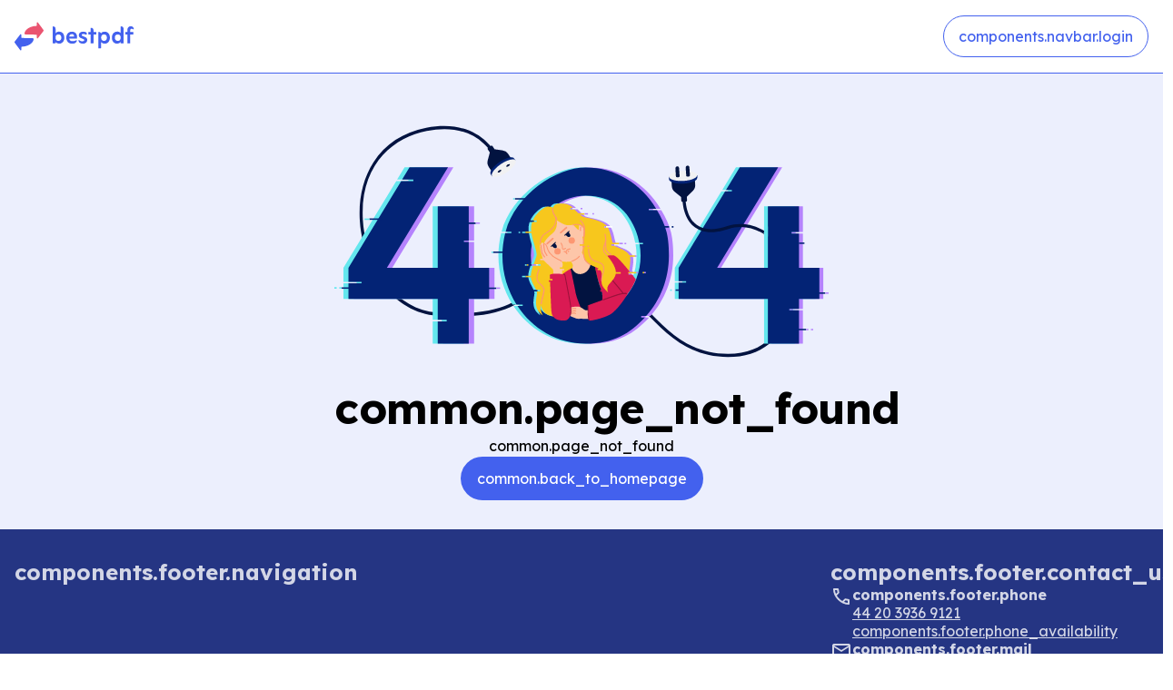

--- FILE ---
content_type: text/html; charset=utf-8
request_url: https://www.best-pdf.com/gb/convert/odt-to-pdf
body_size: 710
content:
<!doctype html><html lang="en"><head><meta charset="UTF-8"><meta name="viewport" content="width=device-width,initial-scale=1"><link rel="preconnect" href="https://fonts.googleapis.com" crossorigin><link rel="preconnect" href="https://fonts.gstatic.com" crossorigin><link rel="preconnect" href="https://static.axept.io"><link rel="preconnect" href="https://connect.facebook.net"><link rel="preconnect" href="https://bat.bing.com"><link rel="icon" href="/favicons/best-pdf/favicon.ico" type="image/x-icon" sizes="16x16"><link rel="icon" href="/favicons/best-pdf/favicon-16x16.png" type="image/png" sizes="16x16"><link rel="icon" href="/favicons/best-pdf/favicon-32x32.png" type="image/png" sizes="32x32"><link rel="apple-touch-icon" href="/favicons/best-pdf/apple-touch-icon.png" sizes="180x180"><link rel="icon" href="/favicons/best-pdf/android-chrome-192x192.png" type="image/png" sizes="192x192"><link rel="icon" href="/favicons/best-pdf/android-chrome-512x512.png" type="image/png" sizes="512x512"><link rel="prefetch" href="/favicons/best-pdf/site.webmanifest" type="application/manifest+json" as="fetch"><link rel="preload" href="https://fonts.googleapis.com/css2?family=Lexend:wght@100..900&display=swap" as="style" crossorigin="anonymous"><link rel="stylesheet" href="https://fonts.googleapis.com/css2?family=Lexend:wght@100..900&display=swap" media="print" onload="this.media='all'" crossorigin="anonymous"><title>Loading</title><link rel="modulepreload" href="/assets/index-B6cZT9T8.js"><script type="module" src="/assets/index-B6cZT9T8.js"></script><link rel="preload" href="/assets/index-CzCsB8Mr.css" as="style"><link rel="stylesheet" href="/assets/index-CzCsB8Mr.css" media="print" onload="this.media='all'"></head><body><div id="app"><p style="text-align:center;margin-top:50px">Loading...</p></div><script defer src="https://static.cloudflareinsights.com/beacon.min.js/vcd15cbe7772f49c399c6a5babf22c1241717689176015" integrity="sha512-ZpsOmlRQV6y907TI0dKBHq9Md29nnaEIPlkf84rnaERnq6zvWvPUqr2ft8M1aS28oN72PdrCzSjY4U6VaAw1EQ==" data-cf-beacon='{"version":"2024.11.0","token":"199cc7726d47438e943036389abf1fea","r":1,"server_timing":{"name":{"cfCacheStatus":true,"cfEdge":true,"cfExtPri":true,"cfL4":true,"cfOrigin":true,"cfSpeedBrain":true},"location_startswith":null}}' crossorigin="anonymous"></script>
</body></html>

--- FILE ---
content_type: text/css
request_url: https://www.best-pdf.com/assets/index-CzCsB8Mr.css
body_size: 14995
content:
.background-block{position:relative}.background-block .svg-wrapper{position:absolute;top:0;right:0;bottom:0;left:0;overflow:hidden}.background-block .svg-block svg{height:auto}.card-block{display:inline-flex;border-radius:.375rem;padding:1rem;--tw-shadow: 0px 8px 18px -6px rgba(1, 15, 49, .12), 0px 12px 42px -4px rgba(1, 15, 49, .12);--tw-shadow-colored: 0px 8px 18px -6px var(--tw-shadow-color), 0px 12px 42px -4px var(--tw-shadow-color);box-shadow:var(--tw-ring-offset-shadow, 0 0 #0000),var(--tw-ring-shadow, 0 0 #0000),var(--tw-shadow)}.card-block .card-elements{display:flex;width:100%;flex-direction:column;flex-wrap:wrap;border-radius:.375rem;background-color:transparent}.card-block .card-elements .content-wrapper{height:100%;width:100%}.container-block.centered-vertical>.container-query{margin:auto;width:100%;max-width:40rem;padding:1.5rem .75rem}@media (min-width: 768px){.container-block.centered-vertical>.container-query{max-width:80rem;padding:2rem 1rem}}.container-block.centered>.container-query{margin:auto;width:100%;max-width:40rem;padding-left:.75rem;padding-right:.75rem}@media (min-width: 768px){.container-block.centered>.container-query{max-width:80rem;padding-left:1rem;padding-right:1rem}}.container-block.horizontal-vertical>.container-query{margin:0;max-width:none;padding:1.5rem .75rem}@media (min-width: 768px){.container-block.horizontal-vertical>.container-query{padding:2rem 1rem}}.container-block.horizontal>.container-query{margin:0;max-width:none;padding-left:.75rem;padding-right:.75rem}@media (min-width: 768px){.container-block.horizontal>.container-query{padding-left:1rem;padding-right:1rem}}.container-block.vertical>.container-query{margin:0;max-width:none;padding-top:2rem;padding-bottom:2rem}@media (min-width: 768px){.container-block.vertical>.container-query{padding-top:2.5rem;padding-bottom:2.5rem}}.container-block.none>.container-query{padding:0}.container-block.no-top>.container-query{padding-top:0}.container-block.no-bottom>.container-query{padding-bottom:0}.container-block.no-left>.container-query{padding-left:0}.container-block.no-right>.container-query{padding-right:0}.container-block.fixed-background{container-type:normal}.header-block{display:inline-flex;font-family:Lexend}.header-block h1,.header-block h2,.header-block h3,.header-block h4,.header-block h5,.header-block h6{margin:0}.header-block:not(.inverse).accent>*{--tw-text-opacity: 1;color:rgb(251 232 238 / var(--tw-text-opacity, 1))}.header-block:not(.inverse).accent-button-label{--tw-text-opacity: 1;color:rgb(255 255 255 / var(--tw-text-opacity, 1))}.header-block:not(.inverse).body>*{--tw-text-opacity: 1;color:rgb(63 63 68 / var(--tw-text-opacity, 1))}.header-block:not(.inverse).body-muted{--tw-text-opacity: 1;color:rgb(105 104 112 / var(--tw-text-opacity, 1))}.header-block:not(.inverse).brand{--tw-text-opacity: 1;color:rgb(67 97 238 / var(--tw-text-opacity, 1))}.header-block:not(.inverse).disabled{--tw-text-opacity: 1;color:rgb(105 104 112 / var(--tw-text-opacity, 1))}.header-block:not(.inverse).disabled-alt{--tw-text-opacity: 1;color:rgb(115 114 123 / var(--tw-text-opacity, 1))}.header-block:not(.inverse).heading{--tw-text-opacity: 1;color:rgb(28 41 100 / var(--tw-text-opacity, 1))}.header-block:not(.inverse).link{--tw-text-opacity: 1;color:rgb(0 101 255 / var(--tw-text-opacity, 1))}.header-block:not(.inverse).link-disabled{--tw-text-opacity: 1;color:rgb(115 114 123 / var(--tw-text-opacity, 1))}.header-block:not(.inverse).link-hover{--tw-text-opacity: 1;color:rgb(0 56 140 / var(--tw-text-opacity, 1))}.header-block:not(.inverse).link-visited{--tw-text-opacity: 1;color:rgb(53 79 145 / var(--tw-text-opacity, 1))}.header-block:not(.inverse).offer{--tw-text-opacity: 1;color:rgb(14 175 97 / var(--tw-text-opacity, 1))}.header-block:not(.inverse).primary-button-label{--tw-text-opacity: 1;color:rgb(255 255 255 / var(--tw-text-opacity, 1))}.header-block:not(.inverse).secondary-button-label{--tw-text-opacity: 1;color:rgb(67 97 238 / var(--tw-text-opacity, 1))}.header-block.inverse.accent{--tw-text-opacity: 1;color:rgb(251 232 238 / var(--tw-text-opacity, 1))}.header-block.inverse.accent-button-label{--tw-text-opacity: 1;color:rgb(232 0 43 / var(--tw-text-opacity, 1))}.header-block.inverse.body{color:#fffc}.header-block.inverse.body-muted{color:#fff9}.header-block.inverse.brand{--tw-text-opacity: 1;color:rgb(67 97 238 / var(--tw-text-opacity, 1))}.header-block.inverse.disabled{color:#fff9}.header-block.inverse.disabled-alt{--tw-text-opacity: 1;color:rgb(115 114 123 / var(--tw-text-opacity, 1))}.header-block.inverse.heading,.header-block.inverse.link{--tw-text-opacity: 1;color:rgb(255 255 255 / var(--tw-text-opacity, 1))}.header-block.inverse.link-disabled{color:#fff9}.header-block.inverse.link-hover,.header-block.inverse.link-visited{color:#fffc}.header-block.inverse.offer{--tw-text-opacity: 1;color:rgb(2 146 116 / var(--tw-text-opacity, 1))}.header-block.inverse.primary-button-label{--tw-text-opacity: 1;color:rgb(67 97 238 / var(--tw-text-opacity, 1))}.header-block.inverse.secondary-button-label{--tw-text-opacity: 1;color:rgb(255 255 255 / var(--tw-text-opacity, 1))}.header-block.eh-1>*{min-height:5rem;font-size:4.5rem;line-height:1.25;font-weight:700;letter-spacing:-.0625rem}.header-block.eh-2>*{min-height:4rem;font-size:3.75rem;line-height:1.25;font-weight:700;letter-spacing:-.03125rem}.header-block.eh-3>*{min-height:3.5rem;font-size:3rem;line-height:1.25;font-weight:700;letter-spacing:-.03125rem}.header-block.eh-4>*{min-height:3rem;font-size:2.25rem;line-height:1.25;font-weight:700}.header-block.eh-5>*{min-height:2.25rem;font-size:1.875rem;line-height:1.25;font-weight:700}.header-block.eh-6>*{min-height:1.75rem;font-size:1.5rem;line-height:1.25;font-weight:700}.header-block.eh-7>*{min-height:1.5rem;font-size:1.25rem;line-height:1.25;font-weight:700}.header-block.eh-8>*{min-height:1.25rem;font-size:1.125rem;line-height:1.25;font-weight:700}.image-block{max-width:-moz-fit-content;max-width:fit-content}.image-block img{width:100%;-o-object-fit:fill;object-fit:fill}.image-block.r1 img{aspect-ratio:1/1}.image-block.r4-3 img{aspect-ratio:4/3}.image-block.r16-9 img{aspect-ratio:16/9}.image-block.r13-5 img{aspect-ratio:13/5}.image-block.r3-4 img{aspect-ratio:3/4}.image-block.r9-16 img{aspect-ratio:9/16}.image-block.r5-13 img{aspect-ratio:5/13}.separator-block{display:flex;align-items:center;justify-content:center}.separator-block hr{border-width:1px;--tw-border-opacity: 1;border-color:rgb(212 211 214 / var(--tw-border-opacity, 1))}.separator-block hr.horizontal{margin-top:1rem;margin-bottom:1rem;width:100%}@media (min-width: 768px){.separator-block hr.horizontal{margin-top:1.5rem;margin-bottom:1.5rem}}.separator-block hr.vertical{margin-left:1rem;margin-right:1rem;display:inline;height:100%}@media (min-width: 768px){.separator-block hr.vertical{margin-left:1.5rem;margin-right:1.5rem}}.separator-block hr.solid{border-style:solid}.separator-block hr.dashed{border-style:dashed}.separator-block hr.dotted{border-style:dotted}.separator-block hr.double{border-style:double}.separator-block hr.hidden{border-style:hidden}.text-block{font-family:Lexend}.text-block.inverse.accent,.text-block.inverse.accent-button-label{--tw-text-opacity: 1;color:rgb(232 0 43 / var(--tw-text-opacity, 1))}.text-block.inverse.body{color:#fffc}.text-block.inverse.body-muted{color:#fff9}.text-block.inverse.brand{--tw-text-opacity: 1;color:rgb(67 97 238 / var(--tw-text-opacity, 1))}.text-block.inverse.disabled{color:#fff9}.text-block.inverse.disabled-alt{--tw-text-opacity: 1;color:rgb(115 114 123 / var(--tw-text-opacity, 1))}.text-block.inverse.heading{--tw-text-opacity: 1;color:rgb(255 255 255 / var(--tw-text-opacity, 1))}.text-block.inverse.offer{--tw-text-opacity: 1;color:rgb(2 146 116 / var(--tw-text-opacity, 1))}.text-block.inverse.primary-button-label{--tw-text-opacity: 1;color:rgb(67 97 238 / var(--tw-text-opacity, 1))}.text-block.inverse.secondary-button-label{--tw-text-opacity: 1;color:rgb(255 255 255 / var(--tw-text-opacity, 1))}.text-block:not(.inverse).accent{--tw-text-opacity: 1;color:rgb(232 0 43 / var(--tw-text-opacity, 1))}.text-block:not(.inverse).accent-button-label{--tw-text-opacity: 1;color:rgb(255 255 255 / var(--tw-text-opacity, 1))}.text-block:not(.inverse).body{--tw-text-opacity: 1;color:rgb(63 63 68 / var(--tw-text-opacity, 1))}.text-block:not(.inverse).body-muted{--tw-text-opacity: 1;color:rgb(105 104 112 / var(--tw-text-opacity, 1))}.text-block:not(.inverse).brand{--tw-text-opacity: 1;color:rgb(67 97 238 / var(--tw-text-opacity, 1))}.text-block:not(.inverse).disabled{--tw-text-opacity: 1;color:rgb(105 104 112 / var(--tw-text-opacity, 1))}.text-block:not(.inverse).disabled-alt{--tw-text-opacity: 1;color:rgb(115 114 123 / var(--tw-text-opacity, 1))}.text-block:not(.inverse).heading{--tw-text-opacity: 1;color:rgb(28 41 100 / var(--tw-text-opacity, 1))}.text-block:not(.inverse).offer{--tw-text-opacity: 1;color:rgb(14 175 97 / var(--tw-text-opacity, 1))}.text-block:not(.inverse).primary-button-label{--tw-text-opacity: 1;color:rgb(255 255 255 / var(--tw-text-opacity, 1))}.text-block:not(.inverse).secondary-button-label{--tw-text-opacity: 1;color:rgb(67 97 238 / var(--tw-text-opacity, 1))}.text-block.uih-1{font-size:1.25rem;line-height:1.25;font-weight:700}.text-block.uish-1{font-size:1.25rem;line-height:1.25;font-weight:500}.text-block.uih-2{font-size:1.125rem;line-height:1.25;font-weight:700}.text-block.uish-2{font-size:1.125rem;line-height:1.25;font-weight:500}.text-block.uib-1-s{font-size:1rem;line-height:1.25;font-weight:700}.text-block.uib-1-u{font-size:1rem;line-height:1.25;font-weight:400;text-decoration-line:underline;text-decoration-color:inherit}.text-block.uib-1-i{font-size:1rem;line-height:1.25;font-weight:400;font-style:italic}.text-block.uib-1{font-size:1rem;line-height:1.25;font-weight:400}.text-block.uib-2-s{font-size:.875rem;line-height:1.25;font-weight:700}.text-block.uib-2-u{font-size:.875rem;line-height:1.25;font-weight:400;text-decoration-line:underline;text-decoration-color:inherit}.text-block.uib-2-i{font-size:.875rem;line-height:1.25;font-weight:400;font-style:italic}.text-block.uib-2{font-size:.875rem;line-height:1.25;font-weight:400}.text-block.uic{font-size:.75rem;line-height:1.25;font-weight:400}.text-block.uil{font-size:.75rem;line-height:1.25;font-weight:500;text-transform:uppercase;letter-spacing:1px}.text-block.ellipsis{overflow:hidden;text-overflow:ellipsis;white-space:nowrap}.text-block.one-line{white-space:nowrap}.accordion-element .accordion-item{margin-bottom:.75rem;border-radius:.375rem;border-width:2px;--tw-bg-opacity: 1;background-color:rgb(255 255 255 / var(--tw-bg-opacity, 1))}.accordion-element .accordion-item .accordion-item-label{display:flex;cursor:pointer;flex-direction:row;justify-content:space-between;padding-left:1rem;padding-right:1rem;padding-top:1rem}.accordion-element .accordion-item .accordion-item-label .accordion-item-display-icon{margin-left:.5rem;display:flex;align-items:center;justify-content:center;transition-property:all;transition-timing-function:cubic-bezier(.4,0,.2,1);transition-duration:.3s}.accordion-element .accordion-item .accordion-item-body{display:grid;grid-template-rows:0fr;padding-left:1rem;padding-right:1rem;padding-bottom:1rem;transition-property:all;transition-timing-function:cubic-bezier(.4,0,.2,1);transition-duration:.3s}.accordion-element .accordion-item .item-content{overflow:hidden}.accordion-element .accordion-item.item-opened .accordion-item-label.divider{border-bottom-width:1px;--tw-border-opacity: 1;border-color:rgb(212 211 214 / var(--tw-border-opacity, 1))}.accordion-element .accordion-item.item-opened .accordion-item-label .accordion-item-display-icon{--tw-rotate: 180deg;transform:translate(var(--tw-translate-x),var(--tw-translate-y)) rotate(var(--tw-rotate)) skew(var(--tw-skew-x)) skewY(var(--tw-skew-y)) scaleX(var(--tw-scale-x)) scaleY(var(--tw-scale-y))}.accordion-element .accordion-item.item-opened .accordion-item-body{grid-template-rows:1fr}.accordion-element .accordion-item.item-opened .item-content.overflow-allowed{overflow:visible}.adaptive-menu-drawer-element{right:0;left:0;z-index:10;height:-moz-fit-content;height:fit-content;max-height:inherit;width:100%;overflow:hidden;border-color:inherit;--tw-shadow: 0px 8px 18px -6px rgba(1, 15, 49, .12), 0px 12px 42px -4px rgba(1, 15, 49, .12);--tw-shadow-colored: 0px 8px 18px -6px var(--tw-shadow-color), 0px 12px 42px -4px var(--tw-shadow-color);box-shadow:var(--tw-ring-offset-shadow, 0 0 #0000),var(--tw-ring-shadow, 0 0 #0000),var(--tw-shadow)}.adaptive-menu-drawer-element:has(.slot-mobile){position:fixed;top:0;bottom:0;z-index:50;display:flex;height:100%;align-items:flex-end;justify-content:center;background-color:#25358380;--tw-bg-opacity: .1}.adaptive-menu-drawer-element:has(.slot-desktop){position:absolute;border-bottom-right-radius:.375rem;border-bottom-left-radius:.375rem;--tw-bg-opacity: 1;background-color:rgb(255 255 255 / var(--tw-bg-opacity, 1))}.adaptive-menu-drawer-element.top{border-top-left-radius:.375rem;border-top-right-radius:.375rem;border-bottom-right-radius:0;border-bottom-left-radius:0;--tw-shadow: 0px -8px 18px -6px rgba(1, 15, 49, .12), 0px -12px 42px -4px rgba(1, 15, 49, .12);--tw-shadow-colored: 0px -8px 18px -6px var(--tw-shadow-color), 0px -12px 42px -4px var(--tw-shadow-color);box-shadow:var(--tw-ring-offset-shadow, 0 0 #0000),var(--tw-ring-shadow, 0 0 #0000),var(--tw-shadow)}@media (min-width: 640px){.adaptive-menu-drawer-element.top{top:auto}}.adaptive-menu-drawer-element .slot-mobile{max-width:32rem;--tw-translate-y: 100%;transform:translate(var(--tw-translate-x),var(--tw-translate-y)) rotate(var(--tw-rotate)) skew(var(--tw-skew-x)) skewY(var(--tw-skew-y)) scaleX(var(--tw-scale-x)) scaleY(var(--tw-scale-y));border-top-left-radius:.5rem;border-top-right-radius:.5rem;--tw-bg-opacity: 1;background-color:rgb(255 255 255 / var(--tw-bg-opacity, 1));transition-property:transform;transition-timing-function:cubic-bezier(.4,0,.2,1);transition-duration:.15s;animation:slide-up .3s forwards;z-index:50;max-height:75%;width:100%;overflow:auto}.adaptive-menu-drawer-element .slot-desktop{max-height:24rem;width:100%;overflow:auto;--tw-bg-opacity: 1;background-color:rgb(255 255 255 / var(--tw-bg-opacity, 1))}.adaptive-menu-drawer-element:has(.slot-desktop .datepicker-component){left:auto;right:auto;display:block;width:40rem;background-color:transparent}@keyframes slide-up{0%{transform:translateY(100%)}to{transform:translateY(0)}}.adaptive-menu-drawer-element.inverse .slot-desktop,.adaptive-menu-drawer-element.inverse .slot-mobile{width:100%;border-width:1px;border-style:solid;--tw-border-opacity: 1;border-color:rgb(255 255 255 / var(--tw-border-opacity, 1));--tw-bg-opacity: 1;background-color:rgb(37 53 131 / var(--tw-bg-opacity, 1))}.button-element .spinner-block .spinner{width:inherit}.button-element .spinner-block{width:1.5rem}.button-element{align-content:center;border-radius:.375rem;border-width:2px;border-color:transparent;--tw-text-opacity: 1;color:rgb(255 255 255 / var(--tw-text-opacity, 1))}.button-element:focus-visible{border-radius:.375rem;outline-style:solid;outline-width:2px;outline-offset:2px;outline-color:#0065ff}.button-element .button{display:flex;width:100%;flex-direction:row;align-content:center;align-items:center;justify-content:center;white-space:nowrap;padding:.625rem 1rem}.button-element .button:focus,.button-element .button:focus-visible{border-radius:.375rem;outline-style:solid;outline-width:2px;outline-offset:4px;outline-color:#0065ff}.button-element.primary{border-width:2px;border-color:transparent;--tw-border-opacity: 1;border-color:rgb(67 97 238 / var(--tw-border-opacity, 1));--tw-bg-opacity: 1;background-color:rgb(67 97 238 / var(--tw-bg-opacity, 1))}.button-element.primary:hover{--tw-bg-opacity: 1;background-color:rgb(105 129 241 / var(--tw-bg-opacity, 1))}.button-element.primary:active{--tw-bg-opacity: 1;background-color:rgb(129 149 244 / var(--tw-bg-opacity, 1))}.button-element.primary .spinner-block .spinner path{fill:#fff}.button-element.secondary :focus-visible{outline-offset:2px}.button-element.secondary{border-width:1px;--tw-border-opacity: 1;border-color:rgb(67 97 238 / var(--tw-border-opacity, 1));background-color:transparent;--tw-text-opacity: 1;color:rgb(67 97 238 / var(--tw-text-opacity, 1))}.button-element.secondary:hover{border-color:transparent;--tw-bg-opacity: 1;background-color:rgb(105 129 241 / var(--tw-bg-opacity, 1));--tw-text-opacity: 1;color:rgb(255 255 255 / var(--tw-text-opacity, 1))}.button-element.secondary:active{--tw-bg-opacity: 1;background-color:rgb(129 149 244 / var(--tw-bg-opacity, 1))}.button-element.secondary .spinner-block .spinner path{fill:#fff}.button-element.secondary:hover .spinner-block .spinner path{fill:#fff}.button-element.accent{border-width:2px;border-color:transparent;--tw-bg-opacity: 1;background-color:rgb(232 0 43 / var(--tw-bg-opacity, 1))}.button-element.accent:hover{--tw-bg-opacity: 1;background-color:rgb(211 0 39 / var(--tw-bg-opacity, 1))}.button-element.accent:active{--tw-bg-opacity: 1;background-color:rgb(165 0 31 / var(--tw-bg-opacity, 1))}.button-element.offer{border-width:2px;border-color:transparent;--tw-bg-opacity: 1;background-color:rgb(14 175 97 / var(--tw-bg-opacity, 1))}.button-element.offer:hover{background-color:#0eaf61d9}.button-element.offer:active{background-color:#0eaf61f2}.button-element.success{border-width:2px;border-color:transparent;--tw-bg-opacity: 1;background-color:rgb(14 175 97 / var(--tw-bg-opacity, 1))}.button-element.success:hover{background-color:#0eaf61d9}.button-element.success:active{background-color:#0eaf61f2}.button-element.destructive{border-width:2px;border-color:transparent;--tw-bg-opacity: 1;background-color:rgb(231 13 17 / var(--tw-bg-opacity, 1))}.button-element.destructive:hover{--tw-bg-opacity: 1;background-color:rgb(210 12 15 / var(--tw-bg-opacity, 1))}.button-element.destructive:active{--tw-bg-opacity: 1;background-color:rgb(155 18 59 / var(--tw-bg-opacity, 1))}.button-element.destructive .spinner-block .spinner path{fill:#fff}.button-element.inverse.primary{--tw-bg-opacity: 1;background-color:rgb(255 255 255 / var(--tw-bg-opacity, 1));--tw-text-opacity: 1;color:rgb(67 97 238 / var(--tw-text-opacity, 1))}.button-element.inverse.primary:hover{background-color:#ffffffe5}.button-element.inverse.primary:active{background-color:#fffc}.button-element.inverse.primary:focus{outline-offset:2px;outline-color:#253583}.button-element.inverse.primary .spinner-block .spinner path{fill:#4361ee}.button-element.inverse.primary :focus-visible{outline-offset:2px;outline-color:#fff}.button-element.inverse.secondary:hover{background-color:#ffffffe5;--tw-text-opacity: 1;color:rgb(67 97 238 / var(--tw-text-opacity, 1))}.button-element.inverse.secondary:active{--tw-bg-opacity: 1;background-color:rgb(67 97 238 / var(--tw-bg-opacity, 1));--tw-text-opacity: 1;color:rgb(255 255 255 / var(--tw-text-opacity, 1))}.button-element.inverse.secondary{--tw-border-opacity: 1;border-color:rgb(255 255 255 / var(--tw-border-opacity, 1));--tw-text-opacity: 1;color:rgb(255 255 255 / var(--tw-text-opacity, 1))}.button-element.inverse.secondary .spinner-block .spinner path{fill:#fff}.button-element.inverse.secondary:hover .spinner-block .spinner path{fill:#4361ee}.button-element.inverse.secondary :focus-visible{outline-offset:2px;outline-color:#253583}.button-element.inverse.accent{--tw-bg-opacity: 1;background-color:rgb(232 0 43 / var(--tw-bg-opacity, 1))}.button-element.inverse.accent:hover{--tw-bg-opacity: 1;background-color:rgb(211 0 39 / var(--tw-bg-opacity, 1))}.button-element.inverse.accent:active{--tw-bg-opacity: 1;background-color:rgb(165 0 31 / var(--tw-bg-opacity, 1))}.button-element.inverse.destructive{--tw-bg-opacity: 1;background-color:rgb(231 13 17 / var(--tw-bg-opacity, 1))}.button-element.inverse.destructive:hover{--tw-bg-opacity: 1;background-color:rgb(210 12 15 / var(--tw-bg-opacity, 1))}.button-element.inverse.destructive:active{--tw-bg-opacity: 1;background-color:rgb(155 18 59 / var(--tw-bg-opacity, 1))}.button-element.inverse.destructive :focus-visible{outline-color:#fff}.button-element.disabled{pointer-events:none;--tw-bg-opacity: 1;background-color:rgb(212 211 214 / var(--tw-bg-opacity, 1));font-weight:400;--tw-text-opacity: 1;color:rgb(105 104 112 / var(--tw-text-opacity, 1));border-color:transparent}.button-element.loading{width:9rem;display:flex;flex-direction:row;align-items:center;justify-content:center}.link-element{display:inline-flex}.link-element a{display:flex;align-items:center;gap:.5rem;border-radius:.375rem;--tw-text-opacity: 1;color:rgb(0 101 255 / var(--tw-text-opacity, 1))}.link-element a svg{height:1em;width:1em}.link-element a:disabled{--tw-text-opacity: 1;color:rgb(115 114 123 / var(--tw-text-opacity, 1))}.link-element a:hover{--tw-text-opacity: 1;color:rgb(0 56 140 / var(--tw-text-opacity, 1))}.link-element a:visited{--tw-text-opacity: 1;color:rgb(53 79 145 / var(--tw-text-opacity, 1))}.link-element a:focus-visible{--tw-text-opacity: 1;color:rgb(53 79 145 / var(--tw-text-opacity, 1));--tw-shadow: 0px 8px 18px -6px rgba(1, 15, 49, .12), 0px 12px 42px -4px rgba(1, 15, 49, .12);--tw-shadow-colored: 0px 8px 18px -6px var(--tw-shadow-color), 0px 12px 42px -4px var(--tw-shadow-color);box-shadow:var(--tw-ring-offset-shadow, 0 0 #0000),var(--tw-ring-shadow, 0 0 #0000),var(--tw-shadow);outline-style:solid;outline-width:2px;outline-offset:2px;outline-color:#0065ff}.link-element.inverse a{--tw-text-opacity: 1;color:rgb(255 255 255 / var(--tw-text-opacity, 1))}.link-element.inverse a:disabled{color:#fff9}.link-element.inverse a:hover,.link-element.inverse a:visited{color:#fffc}.link-element.inverse a:focus-visible{color:#fffc;outline-style:solid;outline-width:2px;outline-offset:2px;outline-color:#fff}@media (min-width: 768px){.list-element.horizontal{flex-direction:row}}.list-element.vertical{flex-direction:column}.list-element{display:flex;flex-direction:column;gap:1rem}.list-item-element.hasLink{cursor:pointer}.list-item-element .bullet .icon-block svg{height:1.5rem;width:1.5rem}.list-item-element .link .icon-block svg{height:1.5rem;width:1.5rem}.list-item-element .link{margin-left:auto;display:flex}.list-item-element{display:flex;align-items:center;gap:.75rem}.modal-element{position:fixed;top:0;left:0;z-index:50;display:flex;height:100%;width:100%;align-items:center;justify-content:center;background-color:rgb(0 0 0 / var(--tw-bg-opacity, 1));--tw-bg-opacity: .7;opacity:0;transition:opacity .3s ease}.modal-element.open{opacity:1}.modal-element .modal-body{position:relative;max-height:632px;width:632px;overflow-y:auto;border-radius:.375rem;--tw-bg-opacity: 1;background-color:rgb(255 255 255 / var(--tw-bg-opacity, 1));padding:1.25rem;display:flex;flex-direction:column;align-items:center;justify-content:center}.modal-element .modal-body.open{transform:scale(1)}.modal-element .modal-body .modal-header .modal-close-icon{position:absolute;right:1rem;top:1rem;z-index:10;cursor:pointer;font-size:1.875rem;line-height:2.25rem}.modal-element .modal-body .modal-content{width:100%}body:has(.modal-element.open){overflow:hidden}.modal-element .nav-model .modal-body{transform:scale(1);transition:transform .3s ease}@media screen and (min-width: 769px){.modal-body{transform:scale(.95);transition:transform .3s ease}.modal-enter-active .modal-body,.modal-leave-active .modal-body{transition:opacity .3s,transform .3s}.modal-enter-from .modal-body,.modal-leave-to .modal-body{opacity:0;transform:scale(.95)}.modal-enter-to .modal-body,.modal-leave-from .modal-body{opacity:1;transform:scale(1)}}.footer-wrapper{display:flex;flex-direction:column;gap:1.5rem}.footer-content .list-element{gap:.75rem}.footer-content .list-item-element{gap:0px}.footer-content .contact-us-section .list-item-element{align-items:flex-start;gap:.5rem}@media (min-width: 768px){.footer-content .contact-us-section{max-width:350px}}.footer-content .section{display:flex;flex-direction:column;gap:1rem}.footer-content .dropdown-helper{margin-bottom:.5rem}.footer-content .dropdown-component{max-width:100%}.footer-content .dropdown-component.inverse .dropdown-list .adaptive-menu-drawer-element.inverse .slot-mobile .text-block,.footer-content .dropdown-component.inverse .dropdown-list .adaptive-menu-drawer-element.inverse .slot-mobile .icon-block{color:#fffc}.footer-content .dropdown-component .selected{border-width:1px;border-color:#fffc}.footer-content .dropdown-component .selected:focus{z-index:0}@media (min-width: 640px){.footer-content .dropdown-component .dropdown-list .options{position:static;overflow-y:scroll}}.footer-content .dropdown-component .dropdown-list .options .slot-mobile .option .text-block,.footer-content .dropdown-component .dropdown-list .options .slot-mobile .icon-block{--tw-text-opacity: 1;color:rgb(63 63 68 / var(--tw-text-opacity, 1))}.footer-content .dropdown-component .dropdown-list .adaptive-menu-drawer-element{z-index:20;border-width:1px;border-color:#fffc}.footer-content{display:flex;flex-direction:column;justify-content:space-between;gap:1.5rem;--tw-bg-opacity: 1;background-color:rgb(37 53 131 / var(--tw-bg-opacity, 1));color:#fffc}@media (min-width: 768px){.footer-content{flex-direction:row;gap:1rem}}.dropdowns-container{display:flex;width:100%;flex-direction:row;align-items:center;justify-content:center;gap:1rem}.dropdowns-container .dropdowns-wrapper{display:flex;width:100%;flex-direction:column;align-items:center;gap:1rem}@media (min-width: 768px){.dropdowns-container .dropdowns-wrapper{width:66.666667%;flex-direction:row}}.dropdowns-container .language-currency-selector-element{display:flex;width:100%;flex-direction:column;gap:1rem}@media (min-width: 768px){.dropdowns-container .language-currency-selector-element{flex-direction:row}}.dropdowns-container .language-selector-element,.dropdowns-container .currency-selector-element{width:100%}.dropdowns-container .cards-providers{margin-top:0}@media (min-width: 768px){.dropdowns-container .cards-providers{margin-top:1.25rem}}.sitename span{display:flex;text-align:center}.sitename{display:flex;flex-direction:row;align-items:center;justify-content:center;gap:.5rem;padding-left:1rem;padding-right:1rem;color:#fffc}@media (min-width: 768px){.sitename{padding-left:0;padding-right:0}}.footer-element{margin-top:auto;--tw-bg-opacity: 1;background-color:rgb(37 53 131 / var(--tw-bg-opacity, 1));color:#fffc}.dropdown-control{display:flex;flex-direction:column;justify-content:space-between;gap:.5rem}.dropdown-control label{font-size:1rem;line-height:1.5rem;font-weight:400;line-height:1.25}.dropdown-control label.inverse{color:#fffc}.dropdown-control .errors:not(:empty){margin-top:.25rem;font-size:.75rem;line-height:1rem;font-weight:400;--tw-text-opacity: 1;color:rgb(231 13 17 / var(--tw-text-opacity, 1))}.dropdown-component:not(.error):not(.valid) .selected .chevron-icon{margin-left:auto}.dropdown-component.error .selected .state-icon svg{--tw-text-opacity: 1;color:rgb(231 13 17 / var(--tw-text-opacity, 1))}.dropdown-component.error .selected:not(.disabled):focus{outline-color:#e70d11}.dropdown-component.error .selected{border-style:none;outline-style:solid;outline-width:2px;outline-color:#e70d11}.dropdown-component.valid .selected .state-icon svg{--tw-text-opacity: 1;color:rgb(12 122 69 / var(--tw-text-opacity, 1))}.dropdown-component.valid .selected:not(.disabled):focus{outline-color:#0c7a45}.dropdown-component.valid .selected{border-style:none;outline-style:solid;outline-width:2px;outline-color:#0c7a45}.dropdown-component.disabled{pointer-events:none;opacity:.5}.dropdown-component.disabled .selected{cursor:not-allowed;--tw-bg-opacity: 1;background-color:rgb(212 211 214 / var(--tw-bg-opacity, 1));--tw-text-opacity: 1;color:rgb(105 104 112 / var(--tw-text-opacity, 1))}.dropdown-component.disabled .dropdown-list{display:none}.dropdown-component.direction-top .selected.open{border-bottom-right-radius:.375rem;border-bottom-left-radius:.375rem;border-top-left-radius:0;border-top-right-radius:0}.dropdown-component.direction-top .dropdown-list .option:last-child{border-bottom-right-radius:0;border-bottom-left-radius:0}.dropdown-component.direction-top .dropdown-list .option:first-child{border-top-left-radius:.375rem;border-top-right-radius:.375rem}.dropdown-component.direction-top .dropdown-list{top:auto;bottom:100%;border-bottom-right-radius:0;border-bottom-left-radius:0;border-top-left-radius:.375rem;border-top-right-radius:.375rem}.dropdown-component .selected.open{z-index:20;border-bottom-right-radius:0;border-bottom-left-radius:0}.dropdown-component .selected:focus{z-index:20;border-style:none;outline-style:solid;outline-width:2px;outline-offset:0px;outline-color:#0065ff}@media (min-width: 768px){.dropdown-component .selected:focus{z-index:30}}.dropdown-component .selected .label{width:83.333333%}.dropdown-component .selected .label div{height:100%;overflow:hidden;text-overflow:ellipsis;white-space:nowrap}.dropdown-component .selected .state-icon svg{height:1.5rem;width:1.5rem}.dropdown-component .selected .state-icon{margin-left:auto}.dropdown-component .selected{display:inline-flex;height:3rem;cursor:pointer;align-items:center;gap:.5rem;align-self:stretch;border-radius:.375rem;--tw-bg-opacity: 1;background-color:rgb(255 255 255 / var(--tw-bg-opacity, 1));padding:.75rem;font-size:1rem;line-height:1.5rem;font-weight:400;line-height:1.5;--tw-text-opacity: 1;color:rgb(63 63 68 / var(--tw-text-opacity, 1));outline-style:solid;outline-width:1px;outline-color:#3f3f44}.dropdown-component .dropdown-list.show{display:inline-flex}.dropdown-component .dropdown-list .searchbar{position:sticky;top:0;z-index:10;width:100%;--tw-bg-opacity: 1;background-color:rgb(255 255 255 / var(--tw-bg-opacity, 1));padding:1rem 1.25rem}.dropdown-component .dropdown-list .options{width:100%;--tw-bg-opacity: 1;background-color:rgb(255 255 255 / var(--tw-bg-opacity, 1))}.dropdown-component .dropdown-list .option .checkmark{margin-left:1rem;margin-top:.125rem}.dropdown-component .dropdown-list .option .simple-check-icon{position:absolute;left:.25rem;top:1rem;--tw-text-opacity: 1;color:rgb(67 97 238 / var(--tw-text-opacity, 1))}.dropdown-component .dropdown-list .option .simple-check-icon svg{height:.75rem;width:.75rem}.dropdown-component .dropdown-list .option .text-block{margin-left:1.25rem;--tw-text-opacity: 1;color:rgb(63 63 68 / var(--tw-text-opacity, 1))}.dropdown-component .dropdown-list .option .checkbox-extras{width:80%}.dropdown-component .dropdown-list .option .checkbox-extras .text-block span{display:block;height:2.75rem;align-content:center;overflow:hidden;text-overflow:ellipsis;white-space:nowrap}.dropdown-component .dropdown-list .option:hover .text-block,.dropdown-component .dropdown-list .option:hover .icon-block,.dropdown-component .dropdown-list .option:focus-visible .text-block,.dropdown-component .dropdown-list .option:focus-visible .icon-block{color:#fffc}.dropdown-component .dropdown-list .option:hover,.dropdown-component .dropdown-list .option:focus-visible{--tw-bg-opacity: 1;background-color:rgb(37 53 131 / var(--tw-bg-opacity, 1));outline:2px solid transparent;outline-offset:2px}.dropdown-component .dropdown-list .option:last-child{border-bottom-right-radius:.375rem;border-bottom-left-radius:.375rem}.dropdown-component .dropdown-list .option{position:relative;display:block;height:2.75rem;width:100%;cursor:pointer;align-content:center;gap:.5rem;text-align:left}.dropdown-component .dropdown-list{position:absolute;top:100%;z-index:20;display:none;width:100%;flex-direction:column;align-items:flex-start;justify-content:center;gap:.5rem;align-self:stretch;border-top-left-radius:0;border-top-right-radius:0;border-bottom-right-radius:.375rem;border-bottom-left-radius:.375rem;border-style:none;--tw-bg-opacity: 1;background-color:rgb(255 255 255 / var(--tw-bg-opacity, 1))}.dropdown-component{position:relative;display:flex;flex-direction:column;align-items:flex-start;justify-content:flex-start;gap:.5rem;align-self:stretch}.dropdown-component.inverse.error .selected .state-icon svg{--tw-text-opacity: 1;color:rgb(236 61 65 / var(--tw-text-opacity, 1))}.dropdown-component.inverse.error .selected:not(.disabled):focus{outline-color:#ec3d41}.dropdown-component.inverse.error .selected{outline-color:#ec3d41}.dropdown-component.inverse.valid .selected .state-icon svg{--tw-text-opacity: 1;color:rgb(61 149 106 / var(--tw-text-opacity, 1))}.dropdown-component.inverse.valid .selected:not(.disabled):focus{outline-color:#3d956a}.dropdown-component.inverse.valid .selected{outline-color:#3d956a}.dropdown-component.inverse.disabled{pointer-events:none;opacity:.5}.dropdown-component.inverse.disabled .selected{cursor:not-allowed;--tw-bg-opacity: 1;background-color:rgb(212 211 214 / var(--tw-bg-opacity, 1));color:#fff9}.dropdown-component.inverse .selected:focus{outline-color:#fff}.dropdown-component.inverse .selected{border-color:#fffc;--tw-bg-opacity: 1;background-color:rgb(37 53 131 / var(--tw-bg-opacity, 1));color:#fffc;outline-color:#fffc}.dropdown-component.inverse .dropdown-list .option:hover .text-block,.dropdown-component.inverse .dropdown-list .option:hover .icon-block,.dropdown-component.inverse .dropdown-list .option:focus-visible .text-block,.dropdown-component.inverse .dropdown-list .option:focus-visible .icon-block{--tw-text-opacity: 1;color:rgb(67 97 238 / var(--tw-text-opacity, 1))}.dropdown-component.inverse .dropdown-list .option:hover,.dropdown-component.inverse .dropdown-list .option:focus-visible{--tw-bg-opacity: 1;background-color:rgb(255 255 255 / var(--tw-bg-opacity, 1))}.dropdown-component.inverse .dropdown-list .option .text-block,.dropdown-component.inverse .dropdown-list .option .icon-block{color:#fffc}.dropdown-component.inverse .dropdown-list .option .simple-check-icon{--tw-text-opacity: 1;color:rgb(255 255 255 / var(--tw-text-opacity, 1))}.dropdown-component.inverse .dropdown-list .options,.dropdown-component.inverse .dropdown-list{--tw-bg-opacity: 1;background-color:rgb(37 53 131 / var(--tw-bg-opacity, 1))}.navbar-container:has(.navbar-element.inverse){--tw-bg-opacity: 1;background-color:rgb(67 97 238 / var(--tw-bg-opacity, 1))}.navbar-container{width:100%;--tw-bg-opacity: 1;background-color:rgb(255 255 255 / var(--tw-bg-opacity, 1));transition-property:all;transition-timing-function:cubic-bezier(.4,0,.2,1);transition-duration:.15s}.navbar-container[header-style=sticky],.navbar-container[header-style=sticky-scroll-up]{position:sticky;top:0;z-index:50}.navbar-container[header-style=sticky-scroll-up][is-scrolling=false]{--tw-translate-y: -100%;transform:translate(var(--tw-translate-x),var(--tw-translate-y)) rotate(var(--tw-rotate)) skew(var(--tw-skew-x)) skewY(var(--tw-skew-y)) scaleX(var(--tw-scale-x)) scaleY(var(--tw-scale-y));opacity:0;transition-duration:.5s;transition-timing-function:cubic-bezier(.4,0,.2,1)}.navbar-container[header-style=sticky-scroll-up][is-scrolling=true]{--tw-translate-y: 0px;transform:translate(var(--tw-translate-x),var(--tw-translate-y)) rotate(var(--tw-rotate)) skew(var(--tw-skew-x)) skewY(var(--tw-skew-y)) scaleX(var(--tw-scale-x)) scaleY(var(--tw-scale-y));opacity:1;transition-duration:.5s;transition-timing-function:cubic-bezier(0,0,.2,1)}.navbar-element .navbar-links{display:flex;max-height:100%;flex-direction:row;gap:2rem}.navbar-element .navbar-links .svg-block{display:flex;height:100%;align-items:center;justify-content:center}.navbar-element .navbar-links .links-container{display:none;width:-moz-max-content;width:max-content;flex-direction:row;gap:2rem;align-self:center}@media (min-width: 768px){.navbar-element .navbar-links .links-container{display:flex;height:76px}}.navbar-element .navbar-button-container .navbar-button{display:none}@media (min-width: 768px){.navbar-element .navbar-button-container .navbar-button{display:block}}.navbar-element .navbar-button-container .navbar-mobile-menu:focus-visible svg{outline-style:solid;outline-width:2px;outline-offset:-2px;outline-color:#0065ff}.navbar-element .navbar-button-container .navbar-mobile-menu:focus-visible{outline:2px solid transparent;outline-offset:2px}.navbar-element .navbar-button-container .navbar-mobile-menu svg{height:2rem;width:2rem;--tw-text-opacity: 1;color:rgb(67 97 238 / var(--tw-text-opacity, 1))}.navbar-element .navbar-button-container .navbar-mobile-menu{display:block;align-self:center}@media (min-width: 768px){.navbar-element .navbar-button-container .navbar-mobile-menu{display:none}}.navbar-element .navbar-button-container .logged-in-button .button{gap:.5rem}.navbar-element .navbar-button-container .logged-in-button{display:none}@media (min-width: 768px){.navbar-element .navbar-button-container .logged-in-button{display:block}}.navbar-element .navbar-button-container .avatar-block{background-color:transparent}.navbar-element .navbar-button-container{display:flex;gap:.5rem}.navbar-element .link-element a:focus-visible{border-radius:0;--tw-shadow: 0 0 #0000;--tw-shadow-colored: 0 0 #0000;box-shadow:var(--tw-ring-offset-shadow, 0 0 #0000),var(--tw-ring-shadow, 0 0 #0000),var(--tw-shadow);outline-offset:0px}.navbar-element .link-element a:hover{border-radius:0;border-width:0px;border-bottom-width:2px;--tw-border-opacity: 1;border-color:rgb(105 129 241 / var(--tw-border-opacity, 1))}.navbar-element .link-element a.active-link{border-radius:0;border-width:0px;border-bottom-width:2px;--tw-border-opacity: 1;border-color:rgb(129 149 244 / var(--tw-border-opacity, 1))}.navbar-element .link-element a .text-block:focus-visible{outline:2px solid transparent;outline-offset:2px}.navbar-element .link-element a .text-block{padding-left:.25rem;padding-right:.25rem;--tw-text-opacity: 1;color:rgb(67 97 238 / var(--tw-text-opacity, 1));text-decoration-line:none}.navbar-element{position:sticky;z-index:10;display:flex;height:4rem;width:100%;flex-direction:row;align-items:center;justify-content:space-between;--tw-bg-opacity: 1;background-color:rgb(255 255 255 / var(--tw-bg-opacity, 1))}@media (min-width: 768px){.navbar-element{height:5rem}}.modal-element.nav-modal .modal-header{margin-bottom:0}.modal-element.nav-modal .modal-body{display:block;height:100%;max-height:100%;flex-direction:row;border-radius:0;padding:0}.modal-element.nav-modal .modal-content{display:block;align-content:normal}.modal-element.nav-modal .navigation-panel-element{display:flex;height:calc(100vh - 4rem)}.modal-element.nav-modal{top:4rem}@media (min-width: 768px){.modal-element.nav-modal{display:none}}.navbar-element.inverse .navbar-button-container .navbar-mobile-menu:focus-visible svg{outline-color:#fff}.navbar-element.inverse .navbar-button-container .navbar-mobile-menu svg{--tw-text-opacity: 1;color:rgb(255 255 255 / var(--tw-text-opacity, 1))}.navbar-element.inverse .link-element a:focus-visible{outline-color:#fff}.navbar-element.inverse .link-element a:hover{border-color:#ffffffe5}.navbar-element.inverse .link-element a.active-link{border-color:#fffc}.navbar-element.inverse .link-element a .text-block{--tw-text-opacity: 1;color:rgb(255 255 255 / var(--tw-text-opacity, 1))}.navbar-element.inverse .link-element a,.navbar-element.inverse{--tw-bg-opacity: 1;background-color:rgb(67 97 238 / var(--tw-bg-opacity, 1))}.modal-element.nav-modal.inverse .modal-body{--tw-bg-opacity: 1;background-color:rgb(37 53 131 / var(--tw-bg-opacity, 1))}.navigation-panel-element .list-element .list-item-element.with-icons .link{margin-left:0}.navigation-panel-element .list-element .list-item-element.with-icons{flex-direction:row-reverse;align-items:flex-start;justify-content:flex-end}.navigation-panel-element .list-element .list-item-element:focus{outline:2px solid transparent;outline-offset:2px}.navigation-panel-element .list-element .list-item-element:focus-visible{outline-style:solid;outline-width:2px;outline-offset:-2px;outline-color:#0065ff}.navigation-panel-element .list-element .list-item-element:hover{--tw-bg-opacity: 1;background-color:rgb(236 239 253 / var(--tw-bg-opacity, 1))}.navigation-panel-element .list-element .list-item-element.active{--tw-bg-opacity: 1;background-color:rgb(67 97 238 / var(--tw-bg-opacity, 1));--tw-text-opacity: 1;color:rgb(255 255 255 / var(--tw-text-opacity, 1))}.navigation-panel-element .list-element .list-item-element{padding:.75rem 1rem;--tw-text-opacity: 1;color:rgb(67 97 238 / var(--tw-text-opacity, 1))}.navigation-panel-element .list-element .bullet{display:none}.navigation-panel-element .list-element{width:100%;gap:0px}.navigation-panel-element .button-container{position:fixed;bottom:0;display:inline-flex;width:100%;flex-direction:column;gap:1rem;padding:1rem}@media (min-width: 768px){.navigation-panel-element .button-container{position:relative;margin-top:0;width:100%}}.navigation-panel-element .separator-block .separator{margin:0}.navigation-panel-element .profile-section .avatar-block{height:4rem;width:4rem}.navigation-panel-element .profile-section .user-name-label{align-self:center}.navigation-panel-element .profile-section{display:flex;gap:1rem;padding-left:1rem;padding-right:1rem;padding-top:.5rem}.navigation-panel-element .profile-menu .list-item-element .link{margin-left:0}.navigation-panel-element .profile-menu .list-item-element{flex-direction:row-reverse;align-items:flex-start;justify-content:flex-end}.navigation-panel-element{display:flex;flex-shrink:.5;flex-basis:375px;flex-direction:column;gap:1rem;--tw-bg-opacity: 1;background-color:rgb(255 255 255 / var(--tw-bg-opacity, 1))}.navigation-panel-element.inverse .list-element .list-item-element:focus-visible{outline-color:#fff}.navigation-panel-element.inverse .list-element .list-item-element:hover{--tw-bg-opacity: 1;background-color:rgb(28 41 100 / var(--tw-bg-opacity, 1))}.navigation-panel-element.inverse .list-element .list-item-element.active{--tw-bg-opacity: 1;background-color:rgb(255 255 255 / var(--tw-bg-opacity, 1));--tw-text-opacity: 1;color:rgb(67 97 238 / var(--tw-text-opacity, 1))}.navigation-panel-element.inverse .list-element .list-item-element{padding:.75rem 1rem;--tw-text-opacity: 1;color:rgb(255 255 255 / var(--tw-text-opacity, 1))}.navigation-panel-element.inverse .user-name-label{--tw-text-opacity: 1;color:rgb(255 255 255 / var(--tw-text-opacity, 1))}.navigation-panel-element.inverse{--tw-bg-opacity: 1;background-color:rgb(37 53 131 / var(--tw-bg-opacity, 1))}.page-layout{display:flex;min-height:100vh;flex-direction:column;--tw-bg-opacity: 1;background-color:rgb(236 239 253 / var(--tw-bg-opacity, 1))}*,:before,:after{--tw-border-spacing-x: 0;--tw-border-spacing-y: 0;--tw-translate-x: 0;--tw-translate-y: 0;--tw-rotate: 0;--tw-skew-x: 0;--tw-skew-y: 0;--tw-scale-x: 1;--tw-scale-y: 1;--tw-pan-x: ;--tw-pan-y: ;--tw-pinch-zoom: ;--tw-scroll-snap-strictness: proximity;--tw-gradient-from-position: ;--tw-gradient-via-position: ;--tw-gradient-to-position: ;--tw-ordinal: ;--tw-slashed-zero: ;--tw-numeric-figure: ;--tw-numeric-spacing: ;--tw-numeric-fraction: ;--tw-ring-inset: ;--tw-ring-offset-width: 0px;--tw-ring-offset-color: #fff;--tw-ring-color: rgb(59 130 246 / .5);--tw-ring-offset-shadow: 0 0 #0000;--tw-ring-shadow: 0 0 #0000;--tw-shadow: 0 0 #0000;--tw-shadow-colored: 0 0 #0000;--tw-blur: ;--tw-brightness: ;--tw-contrast: ;--tw-grayscale: ;--tw-hue-rotate: ;--tw-invert: ;--tw-saturate: ;--tw-sepia: ;--tw-drop-shadow: ;--tw-backdrop-blur: ;--tw-backdrop-brightness: ;--tw-backdrop-contrast: ;--tw-backdrop-grayscale: ;--tw-backdrop-hue-rotate: ;--tw-backdrop-invert: ;--tw-backdrop-opacity: ;--tw-backdrop-saturate: ;--tw-backdrop-sepia: ;--tw-contain-size: ;--tw-contain-layout: ;--tw-contain-paint: ;--tw-contain-style: }::backdrop{--tw-border-spacing-x: 0;--tw-border-spacing-y: 0;--tw-translate-x: 0;--tw-translate-y: 0;--tw-rotate: 0;--tw-skew-x: 0;--tw-skew-y: 0;--tw-scale-x: 1;--tw-scale-y: 1;--tw-pan-x: ;--tw-pan-y: ;--tw-pinch-zoom: ;--tw-scroll-snap-strictness: proximity;--tw-gradient-from-position: ;--tw-gradient-via-position: ;--tw-gradient-to-position: ;--tw-ordinal: ;--tw-slashed-zero: ;--tw-numeric-figure: ;--tw-numeric-spacing: ;--tw-numeric-fraction: ;--tw-ring-inset: ;--tw-ring-offset-width: 0px;--tw-ring-offset-color: #fff;--tw-ring-color: rgb(59 130 246 / .5);--tw-ring-offset-shadow: 0 0 #0000;--tw-ring-shadow: 0 0 #0000;--tw-shadow: 0 0 #0000;--tw-shadow-colored: 0 0 #0000;--tw-blur: ;--tw-brightness: ;--tw-contrast: ;--tw-grayscale: ;--tw-hue-rotate: ;--tw-invert: ;--tw-saturate: ;--tw-sepia: ;--tw-drop-shadow: ;--tw-backdrop-blur: ;--tw-backdrop-brightness: ;--tw-backdrop-contrast: ;--tw-backdrop-grayscale: ;--tw-backdrop-hue-rotate: ;--tw-backdrop-invert: ;--tw-backdrop-opacity: ;--tw-backdrop-saturate: ;--tw-backdrop-sepia: ;--tw-contain-size: ;--tw-contain-layout: ;--tw-contain-paint: ;--tw-contain-style: }*,:before,:after{box-sizing:border-box;border-width:0;border-style:solid;border-color:#e5e7eb}:before,:after{--tw-content: ""}html,:host{line-height:1.5;-webkit-text-size-adjust:100%;-moz-tab-size:4;-o-tab-size:4;tab-size:4;font-family:ui-sans-serif,system-ui,sans-serif,"Apple Color Emoji","Segoe UI Emoji",Segoe UI Symbol,"Noto Color Emoji";font-feature-settings:normal;font-variation-settings:normal;-webkit-tap-highlight-color:transparent}body{margin:0;line-height:inherit}hr{height:0;color:inherit;border-top-width:1px}abbr:where([title]){-webkit-text-decoration:underline dotted;text-decoration:underline dotted}h1,h2,h3,h4,h5,h6{font-size:inherit;font-weight:inherit}a{color:inherit;text-decoration:inherit}b,strong{font-weight:bolder}code,kbd,samp,pre{font-family:ui-monospace,SFMono-Regular,Menlo,Monaco,Consolas,Liberation Mono,Courier New,monospace;font-feature-settings:normal;font-variation-settings:normal;font-size:1em}small{font-size:80%}sub,sup{font-size:75%;line-height:0;position:relative;vertical-align:baseline}sub{bottom:-.25em}sup{top:-.5em}table{text-indent:0;border-color:inherit;border-collapse:collapse}button,input,optgroup,select,textarea{font-family:inherit;font-feature-settings:inherit;font-variation-settings:inherit;font-size:100%;font-weight:inherit;line-height:inherit;letter-spacing:inherit;color:inherit;margin:0;padding:0}button,select{text-transform:none}button,input:where([type=button]),input:where([type=reset]),input:where([type=submit]){-webkit-appearance:button;background-color:transparent;background-image:none}:-moz-focusring{outline:auto}:-moz-ui-invalid{box-shadow:none}progress{vertical-align:baseline}::-webkit-inner-spin-button,::-webkit-outer-spin-button{height:auto}[type=search]{-webkit-appearance:textfield;outline-offset:-2px}::-webkit-search-decoration{-webkit-appearance:none}::-webkit-file-upload-button{-webkit-appearance:button;font:inherit}summary{display:list-item}blockquote,dl,dd,h1,h2,h3,h4,h5,h6,hr,figure,p,pre{margin:0}fieldset{margin:0;padding:0}legend{padding:0}ol,ul,menu{list-style:none;margin:0;padding:0}dialog{padding:0}textarea{resize:vertical}input::-moz-placeholder,textarea::-moz-placeholder{opacity:1;color:#9ca3af}input::placeholder,textarea::placeholder{opacity:1;color:#9ca3af}button,[role=button]{cursor:pointer}:disabled{cursor:default}img,svg,video,canvas,audio,iframe,embed,object{display:block;vertical-align:middle}img,video{max-width:100%;height:auto}[hidden]:where(:not([hidden=until-found])){display:none}:root{--color-background-field: #F6F9FF;--color-background-accent: #fbe8ee;--color-background-danger: #fde7e7;--color-background-disabled: #d4d3d6;--color-background-disabled-alt: #f1f1f2;--color-background-neutral: #d4d3d6;--color-background-offer: #e7f7ef;--color-background-overlay: #4361eeb2;--color-background-primary: #ffffff;--color-background-primary-alt: #f8f9ff;--color-background-secondary: #eceffd;--color-background-success: #b4d6c5;--color-background-warning: #fdeeb9;--color-border-decorative: #d4d3d6;--color-border-interactive: #73727b;--color-border-interactive-disabled: #d4d3d6;--color-border-interactive-hover: #3f3f44;--color-border-interactive-selected: #e8002b;--color-brand-accent: #e8002b;--color-brand-alt-inverse: #ffffff;--color-brand-offer: #0eaf61;--color-brand-primary: #4361ee;--color-brand-secondary: #253583;--color-brand-conversion: #0EAF61;--color-brand-conversion/85: rgba(14,175,97,.85);--color-button-background-accent-active: #a5001f;--color-button-background-accent-default: #e8002b;--color-button-background-accent-hover: #d30027;--color-button-background-active: #8195f4;--color-button-background-default: #4361ee;--color-button-background-destructive-active: #9b123b;--color-button-background-destructive-default: #e70d11;--color-button-background-destructive-hover: #d20c0f;--color-button-background-disabled: #d4d3d6;--color-button-background-hover: #6981f1;--color-button-background-offer-active: #097d45;--color-button-background-offer-default: #0eaf61;--color-button-background-offer-hover: #0d9a56;--color-button-border-active: #8195f4;--color-button-border-default: #4361ee;--color-button-border-hover: #6981f1;--color-functional-danger: #e70d11;--color-functional-disabled: #73727b;--color-functional-focus: #0065ff;--color-functional-success: #0c7a45;--color-functional-warning: #f7c71d;--color-text-accent: #e8002b;--color-text-accent-button-label: #ffffff;--color-text-action-button: #1c2964;--color-text-body: #3f3f44;--color-text-body-inverse: #FFFFFFCC;--color-text-body-muted: #696870;--color-text-brand: #4361ee;--color-text-disabled: #696870;--color-text-disabled-alt: #73727b;--color-text-heading: #1c2964;--color-text-link: #0065ff;--color-text-link-disabled: #73727b;--color-text-link-hover: #00388c;--color-text-link-visited: #354f91;--color-text-offer: #0eaf61;--color-text-primary-button-label: #ffffff;--color-text-secondary-button-label: #4361ee;--color-background-accent-inverse: #fbe8ee;--color-background-danger-inverse: #fde7e7;--color-background-disabled-inverse: #d4d3d6;--color-background-disabled-alt-inverse: #f1f1f2;--color-background-neutral-inverse: #d4d3d6;--color-background-offer-inverse: #e7f7ef;--color-background-overlay-inverse: #4361eeb2;--color-background-primary-inverse: #253583;--color-background-primary-alt-inverse: #eff2fc;--color-background-secondary-inverse: #1c2964;--color-background-success-inverse: #b4d6c5;--color-background-warning-inverse: #fdeeb9;--color-border-decorative-inverse: #ffffff;--color-border-interactive-inverse: #ffffff;--color-border-interactive-disabled-inverse: #d4d3d6;--color-border-interactive-hover-inverse: #ffffff;--color-border-interactive-selected-inverse: #e8002b;--color-brand-accent-inverse: #e8002b;--color-brand-offer-inverse: #0eaf61;--color-brand-primary-inverse: #4361ee;--color-brand-secondary-inverse: #253583;--color-button-background-accent-active-inverse: #a5001f;--color-button-background-accent-default-inverse: #e8002b;--color-button-background-accent-hover-inverse: #d30027;--color-button-background-active-inverse: #ffffffcc;--color-button-background-default-inverse: #ffffff;--color-button-background-destructive-active-inverse: #9b123b;--color-button-background-destructive-default-inverse: #e70d11;--color-button-background-destructive-hover-inverse: #d20c0f;--color-button-background-disabled-inverse: #d4d3d6;--color-button-background-hover-inverse: #ffffffe5;--color-button-background-offer-active-inverse: #097d45;--color-button-background-offer-default-inverse: #0eaf61;--color-button-background-offer-hover-inverse: #0d9a56;--color-button-border-active-inverse: #ffffffcc;--color-button-border-default-inverse: #ffffffcc;--color-button-border-hover-inverse: #ffffffe5;--color-functional-danger-inverse: #ec3d41;--color-functional-disabled-inverse: #73727b;--color-functional-focus-inverse: #ffffff;--color-functional-success-inverse: #3d956a;--color-functional-warning-inverse: #f7c71d;--color-text-accent-inverse: #e8002b;--color-text-accent-button-label-inverse: #e8002b;--color-text-action-button-inverse: #ffffff;--color-text-body-muted-inverse: #ffffff99;--color-text-brand-inverse: #4361ee;--color-text-disabled-inverse: #ffffff99;--color-text-disabled-alt-inverse: #73727b;--color-text-heading-inverse: #ffffff;--color-text-link-inverse: #ffffff;--color-text-link-disabled-inverse: #ffffff99;--color-text-link-hover-inverse: #ffffffcc;--color-text-link-visited-inverse: #ffffffcc;--color-text-offer-inverse: #029274;--color-text-primary-button-label-inverse: #4361ee;--color-text-secondary-button-label-inverse: #ffffff}.sr-only{position:absolute;width:1px;height:1px;padding:0;margin:-1px;overflow:hidden;clip:rect(0,0,0,0);white-space:nowrap;border-width:0}.pointer-events-none{pointer-events:none}.visible{visibility:visible}.\!collapse{visibility:collapse!important}.collapse{visibility:collapse}.static{position:static}.fixed{position:fixed}.absolute{position:absolute}.relative{position:relative}.sticky{position:sticky}.inset-0{top:0;right:0;bottom:0;left:0}.-bottom-3{bottom:-.75rem}.bottom-0{bottom:0}.bottom-3{bottom:.75rem}.bottom-4{bottom:1rem}.bottom-5{bottom:1.25rem}.left-0{left:0}.left-1\/2{left:50%}.left-9{left:2.25rem}.right-0{right:0}.right-10{right:2.5rem}.right-2{right:.5rem}.right-4{right:1rem}.right-6{right:1.5rem}.top-0{top:0}.top-1\/2{top:50%}.top-10{top:2.5rem}.top-2{top:.5rem}.top-3{top:.75rem}.top-4{top:1rem}.top-6{top:1.5rem}.top-\[45\%\]{top:45%}.z-0{z-index:0}.z-10{z-index:10}.z-50{z-index:50}.col-span-1{grid-column:span 1 / span 1}.col-span-2{grid-column:span 2 / span 2}.m-auto{margin:auto}.mx-1{margin-left:.25rem;margin-right:.25rem}.mx-\[2px\]{margin-left:2px;margin-right:2px}.mx-auto{margin-left:auto;margin-right:auto}.my-2{margin-top:.5rem;margin-bottom:.5rem}.my-3{margin-top:.75rem;margin-bottom:.75rem}.mb-2{margin-bottom:.5rem}.mb-2\.5{margin-bottom:.625rem}.mb-3{margin-bottom:.75rem}.mb-4{margin-bottom:1rem}.mb-6{margin-bottom:1.5rem}.ml-2{margin-left:.5rem}.ml-4{margin-left:1rem}.ml-5{margin-left:1.25rem}.mr-1{margin-right:.25rem}.mr-2{margin-right:.5rem}.mt-1{margin-top:.25rem}.mt-2{margin-top:.5rem}.mt-3{margin-top:.75rem}.mt-4{margin-top:1rem}.mt-5{margin-top:1.25rem}.mt-6{margin-top:1.5rem}.mt-8{margin-top:2rem}.mt-\[100px\]{margin-top:100px}.line-clamp-3{overflow:hidden;display:-webkit-box;-webkit-box-orient:vertical;-webkit-line-clamp:3}.block{display:block}.inline{display:inline}.flex{display:flex}.inline-flex{display:inline-flex}.table{display:table}.grid{display:grid}.hidden{display:none}.h-0{height:0px}.h-1{height:.25rem}.h-10{height:2.5rem}.h-12{height:3rem}.h-14{height:3.5rem}.h-16{height:4rem}.h-2{height:.5rem}.h-2\.5{height:.625rem}.h-20{height:5rem}.h-24{height:6rem}.h-3{height:.75rem}.h-4{height:1rem}.h-5{height:1.25rem}.h-56{height:14rem}.h-6{height:1.5rem}.h-7{height:1.75rem}.h-8{height:2rem}.h-\[130px\]{height:130px}.h-\[180px\]{height:180px}.h-\[1px\]{height:1px}.h-\[200px\]{height:200px}.h-\[220px\]{height:220px}.h-\[288px\]{height:288px}.h-\[300px\]{height:300px}.h-\[500px\]{height:500px}.h-\[68px\]{height:68px}.h-\[calc\(100vh-6rem\)\]{height:calc(100vh - 6rem)}.h-auto{height:auto}.h-full{height:100%}.min-h-16{min-height:4rem}.min-h-\[113px\]{min-height:113px}.min-h-\[1377px\]{min-height:1377px}.min-h-\[180px\]{min-height:180px}.min-h-\[192px\]{min-height:192px}.min-h-\[262px\]{min-height:262px}.min-h-\[268px\]{min-height:268px}.min-h-\[292px\]{min-height:292px}.min-h-\[368px\]{min-height:368px}.min-h-\[380px\]{min-height:380px}.min-h-\[433px\]{min-height:433px}.min-h-\[516px\]{min-height:516px}.min-h-\[54px\]{min-height:54px}.min-h-\[652px\]{min-height:652px}.min-h-\[695px\]{min-height:695px}.min-h-\[720px\]{min-height:720px}.min-h-\[728x\]{min-height:728x}.min-h-\[74px\]{min-height:74px}.min-h-\[75px\]{min-height:75px}.min-h-\[792px\]{min-height:792px}.min-h-\[80px\]{min-height:80px}.min-h-\[922px\]{min-height:922px}.w-0{width:0px}.w-1{width:.25rem}.w-1\/2{width:50%}.w-1\/3{width:33.333333%}.w-1\/5{width:20%}.w-10{width:2.5rem}.w-12{width:3rem}.w-14{width:3.5rem}.w-16{width:4rem}.w-2{width:.5rem}.w-20{width:5rem}.w-24{width:6rem}.w-3\/4{width:75%}.w-36{width:9rem}.w-4{width:1rem}.w-48{width:12rem}.w-5{width:1.25rem}.w-6{width:1.5rem}.w-7{width:1.75rem}.w-8{width:2rem}.w-\[120px\]{width:120px}.w-\[130px\]{width:130px}.w-\[300px\]{width:300px}.w-\[60px\]{width:60px}.w-\[81\%\]{width:81%}.w-\[90\%\]{width:90%}.w-auto{width:auto}.w-fit{width:-moz-fit-content;width:fit-content}.w-full{width:100%}.min-w-\[100px\]{min-width:100px}.min-w-\[40px\]{min-width:40px}.max-w-548{max-width:34.25rem}.max-w-\[360px\]{max-width:360px}.max-w-full{max-width:100%}.max-w-md{max-width:28rem}.flex-1{flex:1 1 0%}.flex-shrink-0,.shrink-0{flex-shrink:0}.grow{flex-grow:1}.-translate-x-1\/2{--tw-translate-x: -50%;transform:translate(var(--tw-translate-x),var(--tw-translate-y)) rotate(var(--tw-rotate)) skew(var(--tw-skew-x)) skewY(var(--tw-skew-y)) scaleX(var(--tw-scale-x)) scaleY(var(--tw-scale-y))}.scale-110{--tw-scale-x: 1.1;--tw-scale-y: 1.1;transform:translate(var(--tw-translate-x),var(--tw-translate-y)) rotate(var(--tw-rotate)) skew(var(--tw-skew-x)) skewY(var(--tw-skew-y)) scaleX(var(--tw-scale-x)) scaleY(var(--tw-scale-y))}.transform{transform:translate(var(--tw-translate-x),var(--tw-translate-y)) rotate(var(--tw-rotate)) skew(var(--tw-skew-x)) skewY(var(--tw-skew-y)) scaleX(var(--tw-scale-x)) scaleY(var(--tw-scale-y))}@keyframes pulse{50%{opacity:.5}}.animate-pulse{animation:pulse 2s cubic-bezier(.4,0,.6,1) infinite}.cursor-not-allowed{cursor:not-allowed}.cursor-pointer{cursor:pointer}.select-none{-webkit-user-select:none;-moz-user-select:none;user-select:none}.resize{resize:both}.auto-cols-max{grid-auto-columns:max-content}.grid-flow-row{grid-auto-flow:row}.grid-flow-col{grid-auto-flow:column}.grid-cols-1{grid-template-columns:repeat(1,minmax(0,1fr))}.grid-cols-2{grid-template-columns:repeat(2,minmax(0,1fr))}.flex-row{flex-direction:row}.flex-col{flex-direction:column}.flex-col-reverse{flex-direction:column-reverse}.flex-wrap{flex-wrap:wrap}.flex-nowrap{flex-wrap:nowrap}.items-start{align-items:flex-start}.items-end{align-items:flex-end}.items-center{align-items:center}.items-baseline{align-items:baseline}.justify-start{justify-content:flex-start}.justify-end{justify-content:flex-end}.justify-center{justify-content:center}.justify-between{justify-content:space-between}.justify-around{justify-content:space-around}.justify-evenly{justify-content:space-evenly}.gap-0{gap:0px}.gap-1{gap:.25rem}.gap-10{gap:2.5rem}.gap-2{gap:.5rem}.gap-3{gap:.75rem}.gap-4{gap:1rem}.gap-5{gap:1.25rem}.gap-6{gap:1.5rem}.gap-8{gap:2rem}.gap-x-4{-moz-column-gap:1rem;column-gap:1rem}.gap-y-2{row-gap:.5rem}.gap-y-4{row-gap:1rem}.space-y-2>:not([hidden])~:not([hidden]){--tw-space-y-reverse: 0;margin-top:calc(.5rem * calc(1 - var(--tw-space-y-reverse)));margin-bottom:calc(.5rem * var(--tw-space-y-reverse))}.place-self-center{place-self:center}.self-center{align-self:center}.self-stretch{align-self:stretch}.overflow-hidden{overflow:hidden}.overflow-x-auto{overflow-x:auto}.truncate{overflow:hidden;text-overflow:ellipsis;white-space:nowrap}.whitespace-nowrap{white-space:nowrap}.break-words{overflow-wrap:break-word}.rounded{border-radius:.25rem}.rounded-2xl{border-radius:1rem}.rounded-full{border-radius:9999px}.rounded-lg{border-radius:.5rem}.rounded-md,.rounded-radius{border-radius:.375rem}.rounded-xl{border-radius:.75rem}.rounded-b-md{border-bottom-right-radius:.375rem;border-bottom-left-radius:.375rem}.rounded-t-\[4px\]{border-top-left-radius:4px;border-top-right-radius:4px}.rounded-t-md{border-top-left-radius:.375rem;border-top-right-radius:.375rem}.border{border-width:1px}.border-2{border-width:2px}.border-\[1px\]{border-width:1px}.border-l-\[12px\]{border-left-width:12px}.border-r-\[12px\]{border-right-width:12px}.border-t{border-top-width:1px}.border-t-\[12px\]{border-top-width:12px}.border-solid{border-style:solid}.border-dashed{border-style:dashed}.border-dotted{border-style:dotted}.border-black{--tw-border-opacity: 1;border-color:rgb(0 0 0 / var(--tw-border-opacity, 1))}.border-border-decorative{--tw-border-opacity: 1;border-color:rgb(212 211 214 / var(--tw-border-opacity, 1))}.border-functional-disabled{--tw-border-opacity: 1;border-color:rgb(115 114 123 / var(--tw-border-opacity, 1))}.border-gray-200{--tw-border-opacity: 1;border-color:rgb(229 231 235 / var(--tw-border-opacity, 1))}.border-gray-300{--tw-border-opacity: 1;border-color:rgb(209 213 219 / var(--tw-border-opacity, 1))}.border-slate-500{--tw-border-opacity: 1;border-color:rgb(100 116 139 / var(--tw-border-opacity, 1))}.border-transparent{border-color:transparent}.border-t-brand-secondary{--tw-border-opacity: 1;border-top-color:rgb(37 53 131 / var(--tw-border-opacity, 1))}.bg-background-accent{--tw-bg-opacity: 1;background-color:rgb(251 232 238 / var(--tw-bg-opacity, 1))}.bg-background-primary{--tw-bg-opacity: 1;background-color:rgb(255 255 255 / var(--tw-bg-opacity, 1))}.bg-background-primary-alt{--tw-bg-opacity: 1;background-color:rgb(248 249 255 / var(--tw-bg-opacity, 1))}.bg-background-primary-inverse{--tw-bg-opacity: 1;background-color:rgb(37 53 131 / var(--tw-bg-opacity, 1))}.bg-background-secondary{--tw-bg-opacity: 1;background-color:rgb(236 239 253 / var(--tw-bg-opacity, 1))}.bg-background-secondary-inverse{--tw-bg-opacity: 1;background-color:rgb(28 41 100 / var(--tw-bg-opacity, 1))}.bg-background-success{--tw-bg-opacity: 1;background-color:rgb(180 214 197 / var(--tw-bg-opacity, 1))}.bg-background-warning{--tw-bg-opacity: 1;background-color:rgb(253 238 185 / var(--tw-bg-opacity, 1))}.bg-brand-conversion{--tw-bg-opacity: 1;background-color:rgb(14 175 97 / var(--tw-bg-opacity, 1))}.bg-brand-primary{--tw-bg-opacity: 1;background-color:rgb(67 97 238 / var(--tw-bg-opacity, 1))}.bg-brand-secondary{--tw-bg-opacity: 1;background-color:rgb(37 53 131 / var(--tw-bg-opacity, 1))}.bg-gray-100{--tw-bg-opacity: 1;background-color:rgb(243 244 246 / var(--tw-bg-opacity, 1))}.bg-gray-200{--tw-bg-opacity: 1;background-color:rgb(229 231 235 / var(--tw-bg-opacity, 1))}.bg-green-500{--tw-bg-opacity: 1;background-color:rgb(34 197 94 / var(--tw-bg-opacity, 1))}.bg-red-500{--tw-bg-opacity: 1;background-color:rgb(239 68 68 / var(--tw-bg-opacity, 1))}.bg-text-body-muted{--tw-bg-opacity: 1;background-color:rgb(105 104 112 / var(--tw-bg-opacity, 1))}.bg-transparent{background-color:transparent}.bg-white{--tw-bg-opacity: 1;background-color:rgb(255 255 255 / var(--tw-bg-opacity, 1))}.bg-white\/50{background-color:#ffffff80}.bg-white\/70{background-color:#ffffffb3}.bg-yellow-500{--tw-bg-opacity: 1;background-color:rgb(234 179 8 / var(--tw-bg-opacity, 1))}.object-cover{-o-object-fit:cover;object-fit:cover}.p-0{padding:0}.p-1{padding:.25rem}.p-2{padding:.5rem}.p-3{padding:.75rem}.p-4{padding:1rem}.p-6{padding:1.5rem}.px-10{padding-left:2.5rem;padding-right:2.5rem}.px-2{padding-left:.5rem;padding-right:.5rem}.px-20{padding-left:5rem;padding-right:5rem}.px-3{padding-left:.75rem;padding-right:.75rem}.px-4{padding-left:1rem;padding-right:1rem}.px-5{padding-left:1.25rem;padding-right:1.25rem}.px-6{padding-left:1.5rem;padding-right:1.5rem}.py-1{padding-top:.25rem;padding-bottom:.25rem}.py-2{padding-top:.5rem;padding-bottom:.5rem}.py-3{padding-top:.75rem;padding-bottom:.75rem}.py-4{padding-top:1rem;padding-bottom:1rem}.py-6{padding-top:1.5rem;padding-bottom:1.5rem}.py-8{padding-top:2rem;padding-bottom:2rem}.pb-2{padding-bottom:.5rem}.pb-4{padding-bottom:1rem}.pb-8{padding-bottom:2rem}.pl-3{padding-left:.75rem}.pt-3{padding-top:.75rem}.pt-6{padding-top:1.5rem}.pt-8{padding-top:2rem}.pt-\[6px\]{padding-top:6px}.text-left{text-align:left}.text-center{text-align:center}.text-start{text-align:start}.font-html{font-family:Lexend}.\!text-\[0\.85rem\]{font-size:.85rem!important}.text-2xl{font-size:1.5rem;line-height:2rem}.text-3xl{font-size:1.875rem;line-height:2.25rem}.text-5xl{font-size:3rem;line-height:1}.text-\[36px\]{font-size:36px}.text-base{font-size:1rem;line-height:1.5rem}.text-lg{font-size:1.125rem;line-height:1.75rem}.text-sm{font-size:.875rem;line-height:1.25rem}.text-xl{font-size:1.25rem;line-height:1.75rem}.text-xs{font-size:.75rem;line-height:1rem}.font-bold{font-weight:700}.font-light{font-weight:300}.font-medium{font-weight:500}.font-normal{font-weight:400}.font-thin{font-weight:100}.uppercase{text-transform:uppercase}.capitalize{text-transform:capitalize}.italic{font-style:italic}.leading-\[17\.5px\]{line-height:17.5px}.leading-\[20px\]{line-height:20px}.leading-\[22\.5px\]{line-height:22.5px}.leading-\[45px\]{line-height:45px}.leading-snug{line-height:1.375}.tracking-tight{letter-spacing:-.025em}.tracking-wider{letter-spacing:.05em}.text-\[\#1c2964\]{--tw-text-opacity: 1;color:rgb(28 41 100 / var(--tw-text-opacity, 1))}.text-\[\#3f3f44\]{--tw-text-opacity: 1;color:rgb(63 63 68 / var(--tw-text-opacity, 1))}.text-background-disabled{--tw-text-opacity: 1;color:rgb(212 211 214 / var(--tw-text-opacity, 1))}.text-blue-900{--tw-text-opacity: 1;color:rgb(30 58 138 / var(--tw-text-opacity, 1))}.text-brand-conversion,.text-brand-offer{--tw-text-opacity: 1;color:rgb(14 175 97 / var(--tw-text-opacity, 1))}.text-brand-primary{--tw-text-opacity: 1;color:rgb(67 97 238 / var(--tw-text-opacity, 1))}.text-functional-danger{--tw-text-opacity: 1;color:rgb(231 13 17 / var(--tw-text-opacity, 1))}.text-functional-success{--tw-text-opacity: 1;color:rgb(12 122 69 / var(--tw-text-opacity, 1))}.text-functional-warning{--tw-text-opacity: 1;color:rgb(247 199 29 / var(--tw-text-opacity, 1))}.text-gray-500{--tw-text-opacity: 1;color:rgb(107 114 128 / var(--tw-text-opacity, 1))}.text-gray-600{--tw-text-opacity: 1;color:rgb(75 85 99 / var(--tw-text-opacity, 1))}.text-gray-800{--tw-text-opacity: 1;color:rgb(31 41 55 / var(--tw-text-opacity, 1))}.text-text-accent-button-label{--tw-text-opacity: 1;color:rgb(255 255 255 / var(--tw-text-opacity, 1))}.text-text-action-button{--tw-text-opacity: 1;color:rgb(28 41 100 / var(--tw-text-opacity, 1))}.text-text-body{--tw-text-opacity: 1;color:rgb(63 63 68 / var(--tw-text-opacity, 1))}.text-text-body-inverse{color:#fffc}.text-text-body-muted{--tw-text-opacity: 1;color:rgb(105 104 112 / var(--tw-text-opacity, 1))}.text-text-brand{--tw-text-opacity: 1;color:rgb(67 97 238 / var(--tw-text-opacity, 1))}.text-text-disabled{--tw-text-opacity: 1;color:rgb(105 104 112 / var(--tw-text-opacity, 1))}.text-text-heading{--tw-text-opacity: 1;color:rgb(28 41 100 / var(--tw-text-opacity, 1))}.text-text-offer{--tw-text-opacity: 1;color:rgb(14 175 97 / var(--tw-text-opacity, 1))}.text-text-primary-button-label{--tw-text-opacity: 1;color:rgb(255 255 255 / var(--tw-text-opacity, 1))}.text-text-secondary-button-label{--tw-text-opacity: 1;color:rgb(67 97 238 / var(--tw-text-opacity, 1))}.text-text-secondary-button-label-inverse,.text-white{--tw-text-opacity: 1;color:rgb(255 255 255 / var(--tw-text-opacity, 1))}.underline{text-decoration-line:underline}.line-through{text-decoration-line:line-through}.opacity-0{opacity:0}.opacity-100{opacity:1}.opacity-50{opacity:.5}.shadow{--tw-shadow: 0 1px 3px 0 rgb(0 0 0 / .1), 0 1px 2px -1px rgb(0 0 0 / .1);--tw-shadow-colored: 0 1px 3px 0 var(--tw-shadow-color), 0 1px 2px -1px var(--tw-shadow-color);box-shadow:var(--tw-ring-offset-shadow, 0 0 #0000),var(--tw-ring-shadow, 0 0 #0000),var(--tw-shadow)}.shadow-\[0px_8px_18px_-6px_rgba\(1\,15\,49\,0\.12\)\]{--tw-shadow: 0px 8px 18px -6px rgba(1,15,49,.12);--tw-shadow-colored: 0px 8px 18px -6px var(--tw-shadow-color);box-shadow:var(--tw-ring-offset-shadow, 0 0 #0000),var(--tw-ring-shadow, 0 0 #0000),var(--tw-shadow)}.shadow-lg{--tw-shadow: 0 10px 15px -3px rgb(0 0 0 / .1), 0 4px 6px -4px rgb(0 0 0 / .1);--tw-shadow-colored: 0 10px 15px -3px var(--tw-shadow-color), 0 4px 6px -4px var(--tw-shadow-color);box-shadow:var(--tw-ring-offset-shadow, 0 0 #0000),var(--tw-ring-shadow, 0 0 #0000),var(--tw-shadow)}.shadow-md{--tw-shadow: 0 4px 6px -1px rgb(0 0 0 / .1), 0 2px 4px -2px rgb(0 0 0 / .1);--tw-shadow-colored: 0 4px 6px -1px var(--tw-shadow-color), 0 2px 4px -2px var(--tw-shadow-color);box-shadow:var(--tw-ring-offset-shadow, 0 0 #0000),var(--tw-ring-shadow, 0 0 #0000),var(--tw-shadow)}.shadow-none{--tw-shadow: 0 0 #0000;--tw-shadow-colored: 0 0 #0000;box-shadow:var(--tw-ring-offset-shadow, 0 0 #0000),var(--tw-ring-shadow, 0 0 #0000),var(--tw-shadow)}.blur{--tw-blur: blur(8px);filter:var(--tw-blur) var(--tw-brightness) var(--tw-contrast) var(--tw-grayscale) var(--tw-hue-rotate) var(--tw-invert) var(--tw-saturate) var(--tw-sepia) var(--tw-drop-shadow)}.blur-sm{--tw-blur: blur(4px);filter:var(--tw-blur) var(--tw-brightness) var(--tw-contrast) var(--tw-grayscale) var(--tw-hue-rotate) var(--tw-invert) var(--tw-saturate) var(--tw-sepia) var(--tw-drop-shadow)}.filter{filter:var(--tw-blur) var(--tw-brightness) var(--tw-contrast) var(--tw-grayscale) var(--tw-hue-rotate) var(--tw-invert) var(--tw-saturate) var(--tw-sepia) var(--tw-drop-shadow)}.backdrop-blur-sm{--tw-backdrop-blur: blur(4px);-webkit-backdrop-filter:var(--tw-backdrop-blur) var(--tw-backdrop-brightness) var(--tw-backdrop-contrast) var(--tw-backdrop-grayscale) var(--tw-backdrop-hue-rotate) var(--tw-backdrop-invert) var(--tw-backdrop-opacity) var(--tw-backdrop-saturate) var(--tw-backdrop-sepia);backdrop-filter:var(--tw-backdrop-blur) var(--tw-backdrop-brightness) var(--tw-backdrop-contrast) var(--tw-backdrop-grayscale) var(--tw-backdrop-hue-rotate) var(--tw-backdrop-invert) var(--tw-backdrop-opacity) var(--tw-backdrop-saturate) var(--tw-backdrop-sepia)}.backdrop-filter{-webkit-backdrop-filter:var(--tw-backdrop-blur) var(--tw-backdrop-brightness) var(--tw-backdrop-contrast) var(--tw-backdrop-grayscale) var(--tw-backdrop-hue-rotate) var(--tw-backdrop-invert) var(--tw-backdrop-opacity) var(--tw-backdrop-saturate) var(--tw-backdrop-sepia);backdrop-filter:var(--tw-backdrop-blur) var(--tw-backdrop-brightness) var(--tw-backdrop-contrast) var(--tw-backdrop-grayscale) var(--tw-backdrop-hue-rotate) var(--tw-backdrop-invert) var(--tw-backdrop-opacity) var(--tw-backdrop-saturate) var(--tw-backdrop-sepia)}.transition{transition-property:color,background-color,border-color,text-decoration-color,fill,stroke,opacity,box-shadow,transform,filter,backdrop-filter;transition-timing-function:cubic-bezier(.4,0,.2,1);transition-duration:.15s}.transition-all{transition-property:all;transition-timing-function:cubic-bezier(.4,0,.2,1);transition-duration:.15s}.transition-colors{transition-property:color,background-color,border-color,text-decoration-color,fill,stroke;transition-timing-function:cubic-bezier(.4,0,.2,1);transition-duration:.15s}.transition-opacity{transition-property:opacity;transition-timing-function:cubic-bezier(.4,0,.2,1);transition-duration:.15s}.transition-transform{transition-property:transform;transition-timing-function:cubic-bezier(.4,0,.2,1);transition-duration:.15s}.duration-100{transition-duration:.1s}.duration-200{transition-duration:.2s}.duration-300{transition-duration:.3s}.duration-500{transition-duration:.5s}.ease-in-out{transition-timing-function:cubic-bezier(.4,0,.2,1)}@-moz-document url-prefix(){html{scrollbar-color:#4361ee #eceffd}}html{scroll-behavior:smooth}body{margin:0}#app{position:relative;display:flex;min-height:100vh;flex-direction:column}::-webkit-scrollbar{height:.5rem;width:.5rem}::-webkit-scrollbar-track{--tw-bg-opacity: 1;background-color:rgb(236 239 253 / var(--tw-bg-opacity, 1))}::-webkit-scrollbar-corner{--tw-bg-opacity: 1;background-color:rgb(236 239 253 / var(--tw-bg-opacity, 1))}::-webkit-scrollbar-thumb{border-radius:1.5rem;--tw-bg-opacity: 1;background-color:rgb(67 97 238 / var(--tw-bg-opacity, 1))}::-webkit-scrollbar-thumb:active,::-webkit-scrollbar-thumb:hover{--tw-bg-opacity: 1;background-color:rgb(67 97 238 / var(--tw-bg-opacity, 1))}#app .text-block,#app .header-block{font-family:Lexend}#app .page-header h2{font-size:3rem;line-height:1}#app .button-element,#app .button-element button:hover,#app .button-element button:focus,#app .button-element button:active,#app .button-element a,#app .button-element a:hover,#app .button-element a:focus,#app .button-element a:active{border-radius:9999px}@media (min-width: 768px){#app .input-control input{height:3rem}}#app .full-height-container .container-query,#app .forms-page .container-query{display:flex;min-height:calc(100vh - 60px);flex-direction:column}@media (min-width: 768px){#app .full-height-container .container-query,#app .forms-page .container-query{min-height:calc(100vh - 80px)}}#app .full-height-container.center .container-query,#app .forms-page.center .container-query{justify-content:center}#app .contact-page,#app .assistance-page,#app .termination-page,#app .terminated-page,#app .login-page,#app .legal_notice,#app .trustpilot-page,#app .official-form-page{min-height:calc(100vh - 60px);align-content:center}@media (min-width: 768px){#app .contact-page,#app .assistance-page,#app .termination-page,#app .terminated-page,#app .login-page,#app .legal_notice,#app .trustpilot-page,#app .official-form-page{min-height:calc(100vh - 80px)}}#app .assistance-page .header-block{--tw-text-opacity: 1;color:rgb(28 41 100 / var(--tw-text-opacity, 1))}#app .legal_notice{padding-top:0}#app .login-page .login-form-element{max-width:100%}@media (min-width: 768px){#app .login-page .login-form-element{max-width:460px}}#app .infinite-scroll-wrapper{position:relative;width:100%;overflow:hidden}#app .infinite-scroll-content{display:flex;width:-moz-max-content;width:max-content;white-space:nowrap}#app #app .infinite-scroll-content{animation:infinite-scroll 30s linear infinite}#app .scroll-image{margin-left:1rem;margin-right:1rem;width:auto;-o-object-fit:contain;object-fit:contain}@keyframes infinite-scroll{0%{transform:translate(0)}to{transform:translate(-50%)}}#app .animate-infinite-scroll{animation:infinite-scroll 30s linear infinite}#app .convert-success-icon svg,#app .convert-error-icon svg{height:100px;width:100px}#app .renderIframe{height:calc(100vh - 100px);min-height:100%;width:100%}#app .renderIframeModal .modal-close-icon{top:.25rem;right:.25rem}#app .renderIframeModal .modal-body{min-height:90%;width:90%;padding:1.5rem}@media (min-width: 768px){#app .renderIframeModal .modal-body{min-height:95%;width:100%;padding:3rem}}#app .pagination>div{align-items:center}@media (max-width: 1200px){#app .cell-value,#app .cell-header{min-width:0!important}}@media (min-width: 768px){#app .documentsTable tbody tr{height:12}}#app .documentsTable .cell-value .text-block span{white-space:normal;word-break:break-all}#app .documentsTable table thead tr td:nth-child(1){width:100px}#app .documentsTable table thead tr td:nth-child(2){width:410px}#app .documentsTable table thead tr td:nth-child(3){width:150px}#app .documentsTable table thead tr td:nth-child(4){width:210px}#app .documentsTable table thead tr td:nth-child(5){width:250px}#app .documentsTable table thead tr td:nth-child(6){width:400px}#app .documentsTable table thead tr td:nth-child(7){width:70px}#app .modal-element:not(.nav-modal){padding:1.25rem}@media (min-width: 768px){#app .modal-element:not(.nav-modal){padding:0}}#app .modal-element:not(.nav-modal):not(.processing-modal) .modal-body{width:100%;overflow-y:hidden;padding:1rem}@media (min-width: 768px){#app .modal-element:not(.nav-modal):not(.processing-modal) .modal-body{width:50vw;padding:1.5rem}}#app .product-preview-modal .modal-body{max-height:100%!important;width:-moz-fit-content!important;width:fit-content!important}#app .product-preview-modal .modal-body .product-preview-wrapper{display:flex;align-items:center;justify-content:center}#app .product-preview-modal .modal-body .product-preview-wrapper img{max-height:100vh}#app .gauge-block .gauge-container .gauge-bar.value{--tw-bg-opacity: 1;background-color:rgb(12 122 69 / var(--tw-bg-opacity, 1))}#app .remove-file .icon-block,#app .remove-file svg{height:1.75rem;width:1.75rem}#app .unstyled-button .button{all:unset;cursor:pointer;border-style:none;background-color:transparent;padding:0;--tw-text-opacity: 1;color:rgb(37 99 235 / var(--tw-text-opacity, 1));text-decoration-line:underline}#app .unstyled-button .button:hover{--tw-text-opacity: 1;color:rgb(30 64 175 / var(--tw-text-opacity, 1));text-decoration-line:none}#app .unstyled-button.disabled{background-color:transparent}#app .unstyled-button.disabled .button .icon-block{--tw-text-opacity: 1;color:rgb(105 104 112 / var(--tw-text-opacity, 1))}#app .documents-page .table-element{min-height:550px!important;--tw-text-opacity: 1 !important;color:rgb(63 63 68 / var(--tw-text-opacity, 1))!important}#app .moreActionsMenu{z-index:50}@media (min-width: 768px){#app .moreActionsMenu{position:absolute;margin-left:-300px;min-width:300px;border-radius:.5rem}}#app .moreActionsMenu .sub-adaptive-menu-drawer{top:3rem;z-index:50;margin-left:0}@media (min-width: 768px){#app .moreActionsMenu .sub-adaptive-menu-drawer{position:absolute;min-width:200px;border-radius:.5rem}}#app .tabs-element{width:100%;border-radius:.25rem;--tw-bg-opacity: 1;background-color:rgb(255 255 255 / var(--tw-bg-opacity, 1));padding:0;--tw-text-opacity: 1;color:rgb(63 63 68 / var(--tw-text-opacity, 1))}#app .table-element{--tw-text-opacity: 1;color:rgb(63 63 68 / var(--tw-text-opacity, 1))}#app .table-element tbody td{align-items:center;justify-content:center}#app .table-element .pagination .button-element{border-width:0px;background-color:transparent;--tw-text-opacity: 1;color:rgb(28 41 100 / var(--tw-text-opacity, 1))}#app .table-element .border-solid.horizontal{margin-top:.25rem;margin-bottom:.25rem}#app .table-element .link-element a svg{height:1.5rem;width:1.5rem;--tw-text-opacity: 1;color:rgb(67 97 238 / var(--tw-text-opacity, 1))}#app .adaptive-menu-drawer-element .icon-block svg{height:1.5rem!important;width:1.5rem!important}#app .documents-tabs .tabs-list{display:flex;flex-direction:row}#app .documents-tabs .tabs-list .tab-item:hover{border-bottom-width:4px}#app .tabs-list .tab-item{position:relative;display:flex;flex:1 1 0%;justify-content:center;padding-top:.5rem;padding-bottom:.5rem}#app .tabs-list .tab-item .icon-block{margin-right:.75rem;--tw-text-opacity: 1;color:rgb(67 97 238 / var(--tw-text-opacity, 1))}#app .tabs-list .tab-item.selected-tab,#app .tabs-list .tab-item .text-block{--tw-text-opacity: 1;color:rgb(67 97 238 / var(--tw-text-opacity, 1))}#app .sticky-top{position:sticky;top:0;left:0;right:0}#app .sticky-bottom{position:sticky;bottom:0;left:0;right:0;box-shadow:0 -4px 6px -4px #010f311f,0 -8px 8px -4px #010f3114}#app .section-title-color span span,#app .section-title-color-inverse span{--tw-text-opacity: 1;color:rgb(28 41 100 / var(--tw-text-opacity, 1))}#app .faq-item-title,#app .section-title-color span,#app .section-title-color-inverse span span,#app .section-text-color.bold-title span span{--tw-text-opacity: 1;color:rgb(67 97 238 / var(--tw-text-opacity, 1))}#app .section-text-color.bold-title span span{font-weight:700}#app .home-pre-title{text-align:center;font-size:.75rem;line-height:1rem;font-weight:400;text-transform:uppercase;line-height:1;letter-spacing:.025em}@media (min-width: 768px){#app .home-pre-title{text-align:justify}}#app .home-title{display:flex;flex-direction:column;gap:.5rem;text-align:center;font-weight:700}@media (min-width: 768px){#app .home-title{text-align:justify}}#app .home-title h1 span{--tw-text-opacity: 1;color:rgb(28 41 100 / var(--tw-text-opacity, 1))}@media (min-width: 768px){#app .home-title h1 span{display:block}}#app .home-features{font-size:1rem;line-height:1.5rem;font-weight:400;--tw-text-opacity: 1;color:rgb(63 63 68 / var(--tw-text-opacity, 1))}#app .home-trustpilot{flex-direction:column;justify-content:flex-start}@media (min-width: 1024px){#app .home-trustpilot{flex-direction:row}}#app .trustpilot-card{display:flex;height:220px;width:100%;min-width:280px;flex-direction:column;align-items:center;justify-content:center;gap:.5rem;border-width:1px;--tw-bg-opacity: 1;background-color:rgb(255 255 255 / var(--tw-bg-opacity, 1));padding:1rem;--tw-shadow: 0 4px 6px -1px rgb(0 0 0 / .1), 0 2px 4px -2px rgb(0 0 0 / .1);--tw-shadow-colored: 0 4px 6px -1px var(--tw-shadow-color), 0 2px 4px -2px var(--tw-shadow-color);box-shadow:var(--tw-ring-offset-shadow, 0 0 #0000),var(--tw-ring-shadow, 0 0 #0000),var(--tw-shadow)}#app .section-title{font-size:1.5rem;line-height:2rem}#app .section-content{align-self:stretch;font-size:1rem;line-height:1.5rem;font-weight:400;--tw-text-opacity: 1;color:rgb(63 63 68 / var(--tw-text-opacity, 1))}#app #pdf-viewer .pdf-checkbox .checkbox-input-container{position:absolute;top:0}#app #pdf-viewer .pdf-checkbox .checkbox-input-container .checkbox-input:checked+.checkmark{--tw-bg-opacity: 1;background-color:rgb(12 122 69 / var(--tw-bg-opacity, 1))}#app #pdf-viewer canvas{border-radius:.5rem;--tw-shadow: 0 10px 15px -3px rgb(0 0 0 / .1), 0 4px 6px -4px rgb(0 0 0 / .1);--tw-shadow-colored: 0 10px 15px -3px var(--tw-shadow-color), 0 4px 6px -4px var(--tw-shadow-color);box-shadow:var(--tw-ring-offset-shadow, 0 0 #0000),var(--tw-ring-shadow, 0 0 #0000),var(--tw-shadow)}#app h2 span{--tw-text-opacity: 1;color:rgb(67 97 238 / var(--tw-text-opacity, 1))}#app .steps-block .step-linker.completed,#app .steps-block .step-number.completed{--tw-bg-opacity: 1;background-color:rgb(67 97 238 / var(--tw-bg-opacity, 1))}#app .steps-block .step-label{width:-moz-fit-content;width:fit-content}@media (min-width: 768px){#app .steps-block .step-label{width:-moz-max-content;width:max-content}}#app .steps-block .step-label.completed{--tw-text-opacity: 1;color:rgb(67 97 238 / var(--tw-text-opacity, 1))}#app .steps-block.form-steps{justify-content:space-between;gap:0px}#app .steps-block.form-steps .linker-wrapper{width:100%}#app .steps-block.landing{min-height:220px}@media (min-width: 768px){#app .steps-block.landing{padding-left:1.25rem;padding-right:1.25rem}}#app .steps-block.landing .step-label{width:80%}#app .steps-block.landing .linker-wrapper{height:25px}#app .tools-section .file-upload-control{min-height:-moz-fit-content;min-height:fit-content;min-width:100%}@media (min-width: 768px){#app .tools-section .file-upload-control{min-height:420px}}#app .tools-section .file-upload-control .extra-sources-container{position:relative;top:.5rem}#app .upload-file-section{position:relative;display:flex;width:100%;flex-direction:column;gap:1rem}#app .upload-file-section.mobile-layout{height:0px;width:0px}#app .file-upload-control.landing{max-width:100%}#app .file-upload-control.mobile-layout{height:0px;min-height:0px;width:0px;padding:0}#app .file-upload-control.mobile-layout .convert-wrapper,#app .file-upload-control.mobile-layout .extra-sources-wrapper{display:none}#app .file-upload-control .button-upload-wrapper{width:100%}@media (min-width: 768px){#app .file-upload-control .button-upload-wrapper{width:-moz-fit-content;width:fit-content}}#app .file-upload-control .success{--tw-bg-opacity: 1 !important;background-color:rgb(180 214 197 / var(--tw-bg-opacity, 1))!important}#app .file-upload-control .svg-class-file-upload{position:absolute;right:0;top:50%;z-index:10;display:none}@media (min-width: 768px){#app .file-upload-control .svg-class-file-upload{display:block}}#app .file-upload-control .separator-wrapper .text-block{margin-left:1.5rem;margin-right:1.5rem}#app .file-upload-control .separator-wrapper hr{--tw-border-opacity: 1;border-color:rgb(67 97 238 / var(--tw-border-opacity, 1))}#app .file-upload-control .success .convert-wrapper{--tw-bg-opacity: 1;background-color:rgb(180 214 197 / var(--tw-bg-opacity, 1))}#app .file-upload-control .convert-wrapper:not(.success .convert-wrapper){border-radius:.5rem;--tw-bg-opacity: 1;background-color:rgb(248 249 255 / var(--tw-bg-opacity, 1));--tw-shadow: 0 4px 6px -1px rgb(0 0 0 / .1), 0 2px 4px -2px rgb(0 0 0 / .1);--tw-shadow-colored: 0 4px 6px -1px var(--tw-shadow-color), 0 2px 4px -2px var(--tw-shadow-color);box-shadow:var(--tw-ring-offset-shadow, 0 0 #0000),var(--tw-ring-shadow, 0 0 #0000),var(--tw-shadow)}@media (min-width: 768px){#app .file-upload-control .convert-wrapper:not(.success .convert-wrapper){border-radius:.375rem}}#app .file-upload-control .convert-wrapper:not(.success .convert-wrapper) .drop-area{gap:.75rem;border-width:2px;border-style:none;--tw-border-opacity: 1;border-color:rgb(67 97 238 / var(--tw-border-opacity, 1));padding:1rem}@media (min-width: 768px){#app .file-upload-control .convert-wrapper:not(.success .convert-wrapper) .drop-area{border-style:dashed}}#app .file-upload-control .convert-wrapper:not(.success .convert-wrapper) .drop-area .file-wrapper svg{fill:#4361ee}#app .file-upload-control .convert-wrapper:not(.success .convert-wrapper) .text-block{font-size:1rem;line-height:1.5rem;font-weight:700;--tw-text-opacity: 1;color:rgb(67 97 238 / var(--tw-text-opacity, 1))}#app .file-upload-control .convert-wrapper:not(.success .convert-wrapper) .button-element .text-block{font-size:1rem;line-height:1.5rem;font-weight:700;--tw-text-opacity: 1;color:rgb(255 255 255 / var(--tw-text-opacity, 1))}#app .file-upload-control:hover:not(.success) .drop-area svg path,#app .file-upload-control:focus:not(.success) .drop-area svg path{fill:#4361eeb2}#app .faq-block{margin-left:auto;margin-right:auto;display:flex;max-width:600px}#app .faq-block .headerClass{font-size:1.5rem;line-height:2rem;font-weight:700;--tw-text-opacity: 1;color:rgb(28 41 100 / var(--tw-text-opacity, 1))}@media (min-width: 768px){#app .faq-block .headerClass{font-size:2.25rem;line-height:2.5rem}}#app .faq-block .accordion-element{display:flex;flex-direction:column;gap:1.5rem}#app .faq-block .accordion-item{border-radius:.375rem;border-width:2px;--tw-border-opacity: 1;border-color:rgb(115 114 123 / var(--tw-border-opacity, 1));--tw-bg-opacity: 1;background-color:rgb(255 255 255 / var(--tw-bg-opacity, 1))}#app .faq-block .accordion-item.item-opened{--tw-border-opacity: 1;border-color:rgb(115 114 123 / var(--tw-border-opacity, 1))}#app .faq-block .accordionLabelClass{font-size:1rem;line-height:1.5rem;font-weight:700;--tw-text-opacity: 1;color:rgb(67 97 238 / var(--tw-text-opacity, 1))}#app .faq-block .accordionContentClass{font-size:1rem;line-height:1.5rem;--tw-text-opacity: 1;color:rgb(63 63 68 / var(--tw-text-opacity, 1))}#app .faq-block .footerClass{text-align:center}#app .contact-page{--tw-bg-opacity: 1;background-color:rgb(236 239 253 / var(--tw-bg-opacity, 1))}#app .contact-page .header-wrapper{display:flex;flex-direction:column;gap:1rem}#app .contact-page .contact-wrapper .side .header-block{--tw-text-opacity: 1;color:rgb(28 41 100 / var(--tw-text-opacity, 1))}#app .contact-page .contact-wrapper .side .text-block{--tw-text-opacity: 1;color:rgb(63 63 68 / var(--tw-text-opacity, 1))}#app .contact-page .contact-wrapper .side{display:flex;flex:1 0 0;flex-direction:column;gap:2rem}#app .contact-page .contact-wrapper{display:flex;flex-direction:column-reverse;align-items:center;gap:2rem}@media (min-width: 768px){#app .contact-page .contact-wrapper{flex-direction:row}}#app .contact-page .contact-form-component{flex:1 0 0}#app .contact-page .contact-form-component .text-block.label{font-size:.75rem;line-height:1rem;font-weight:700}#app .contact-page .contact-form-component .input-wrapper input,#app .contact-page .contact-form-component .input-wrapper textarea{font-size:.875rem;line-height:1.25rem;--tw-text-opacity: 1;color:rgb(105 104 112 / var(--tw-text-opacity, 1))}#app .contact-page .contact-form-component .form{border-radius:.5rem;--tw-bg-opacity: 1;background-color:rgb(255 255 255 / var(--tw-bg-opacity, 1));padding:1.5rem;--tw-shadow: 0 10px 15px -3px rgb(0 0 0 / .1), 0 4px 6px -4px rgb(0 0 0 / .1);--tw-shadow-colored: 0 10px 15px -3px var(--tw-shadow-color), 0 4px 6px -4px var(--tw-shadow-color);box-shadow:var(--tw-ring-offset-shadow, 0 0 #0000),var(--tw-ring-shadow, 0 0 #0000),var(--tw-shadow)}#app .contact-page .text-block.description{display:none}#app .processing-modal{padding:1.25rem}@media (min-width: 768px){#app .processing-modal{padding:0}}#app .processing-modal .items-container{display:flex;width:100%;flex-direction:column;align-items:flex-start;justify-content:center;gap:1rem}@media (min-width: 768px){#app .processing-modal .items-container{width:-moz-fit-content;width:fit-content}}#app .processing-modal .processing-modal-item{display:flex;flex-direction:row;gap:.75rem;transition-property:all;transition-timing-function:cubic-bezier(.4,0,.2,1);transition-duration:1s}#app .processing-modal .gauge-bar.value{--tw-bg-opacity: 1;background-color:rgb(67 97 238 / var(--tw-bg-opacity, 1))}#app .processing-modal .gauge-bar{transition-duration:50ms}#app .success-page-background{--tw-blur: ;filter:var(--tw-blur) var(--tw-brightness) var(--tw-contrast) var(--tw-grayscale) var(--tw-hue-rotate) var(--tw-invert) var(--tw-saturate) var(--tw-sepia) var(--tw-drop-shadow)}#app .success-page{--tw-bg-opacity: 1;background-color:rgb(255 255 255 / var(--tw-bg-opacity, 1))}@media (min-width: 768px){#app .success-page{background-color:transparent}}#app .success-page .success-page-kicker{display:none}@media (min-width: 768px){#app .success-page .success-page-kicker{display:block}}#app .success-page .right-cards-section{align-self:center}#app .success-page .text-section{display:flex;flex-direction:column;align-items:flex-start;justify-content:center;background-color:transparent;--tw-text-opacity: 1;color:rgb(28 41 100 / var(--tw-text-opacity, 1))}#app .success-page .confirmation-text span span{--tw-text-opacity: 1;color:rgb(67 97 238 / var(--tw-text-opacity, 1))}#app .navbar-container{border-bottom-width:1px;--tw-border-opacity: 1;border-bottom-color:rgb(67 97 238 / var(--tw-border-opacity, 1))}#app .navbar-container .navbar-links .link-element a:hover{border-bottom-width:0px}#app .navbar-container .navbar-links .link-element a:hover .text-block{border-bottom-width:2px;--tw-border-opacity: 1;border-bottom-color:rgb(67 97 238 / var(--tw-border-opacity, 1))}#app .navbar-container .navbar-links .link-element a.active-link{border-width:0px}#app .navbar-container .navbar-links .link-element a.active-link .text-block{border-bottom-width:2px;--tw-border-opacity: 1;border-bottom-color:rgb(67 97 238 / var(--tw-border-opacity, 1))}#app .navbar-action-buttons-container+.navbar-button,#app .navbar-action-buttons-container+.navbar-button+.navbar-mobile-menu{display:none}#app .termination-page-background{--tw-bg-opacity: 1;background-color:rgb(255 255 255 / var(--tw-bg-opacity, 1))}#app .termination-page-background .recaptcha-text,#app .termination-page-background .recaptcha-text span{font-size:.875rem;line-height:1.25rem}#app .termination-page-background .termination-page{--tw-bg-opacity: 1;background-color:rgb(255 255 255 / var(--tw-bg-opacity, 1))}#app .termination-page-background .termination-page .header-image{display:none}#app .termination-page-background .termination-page .form{border-radius:.5rem;--tw-bg-opacity: 1;background-color:rgb(236 239 253 / var(--tw-bg-opacity, 1));padding:1.5rem}#app .termination-page-background .termination-page .content-wrapper div{max-width:34.25rem}#app .login-page,#app .forgot-password-page,#app .reset-link-sent-page{--tw-bg-opacity: 1;background-color:rgb(236 239 253 / var(--tw-bg-opacity, 1))}#app .login-page .header-block,#app .forgot-password-page .header-block,#app .reset-link-sent-page .header-block{--tw-text-opacity: 1;color:rgb(28 41 100 / var(--tw-text-opacity, 1))}#app .login-page .form,#app .login-page .wrapper,#app .forgot-password-page .form,#app .forgot-password-page .wrapper,#app .reset-link-sent-page .form,#app .reset-link-sent-page .wrapper{border-radius:.5rem;--tw-bg-opacity: 1;background-color:rgb(255 255 255 / var(--tw-bg-opacity, 1));padding:1.5rem}#app .general-page-text-component{min-height:calc(100vh - 60px);align-content:center}@media (min-width: 768px){#app .general-page-text-component{min-height:calc(100vh - 80px)}}#app .general-page-text-component.legal_notice{padding-top:0}#app .general-page-text-component .page-header,#app .general-page-text-component .header-block{--tw-text-opacity: 1;color:rgb(28 41 100 / var(--tw-text-opacity, 1))}#app .file-gallery-component{border-width:2px;border-style:dashed;--tw-border-opacity: 1;border-color:rgb(63 63 68 / var(--tw-border-opacity, 1));--tw-bg-opacity: 1;background-color:rgb(236 239 253 / var(--tw-bg-opacity, 1))}#app .file-gallery-component .gallery-controls{margin-top:1rem;display:flex;flex-direction:column-reverse;align-items:flex-end;justify-content:center;gap:1rem}@media (min-width: 768px){#app .file-gallery-component .gallery-controls{flex-direction:row;gap:2rem}}#app .file-gallery-component .gallery-controls input{--tw-bg-opacity: 1;background-color:rgb(255 255 255 / var(--tw-bg-opacity, 1))}#app .convert-options-modal-editor .modal-body{max-height:100vh}@media (min-width: 768px){#app .convert-options-modal-editor .modal-body{max-height:632px}}#app .sign-page-tooltip .tooltip-text{width:240px}#app .dropdown-component.inverse .dropdown-list .option .simple-check-icon{top:10px}#app .dropdown-component .dropdown-list .option .text-block{margin-top:.5rem;margin-left:2rem}.hover\:cursor-pointer:hover{cursor:pointer}.hover\:bg-button-background-default:hover{--tw-bg-opacity: 1;background-color:rgb(67 97 238 / var(--tw-bg-opacity, 1))}.hover\:text-functional-danger:hover{--tw-text-opacity: 1;color:rgb(231 13 17 / var(--tw-text-opacity, 1))}.hover\:text-functional-focus:hover{--tw-text-opacity: 1;color:rgb(0 101 255 / var(--tw-text-opacity, 1))}.hover\:text-gray-200:hover{--tw-text-opacity: 1;color:rgb(229 231 235 / var(--tw-text-opacity, 1))}.hover\:text-text-offer:hover{--tw-text-opacity: 1;color:rgb(14 175 97 / var(--tw-text-opacity, 1))}.hover\:underline:hover{text-decoration-line:underline}.hover\:brightness-0:hover{--tw-brightness: brightness(0);filter:var(--tw-blur) var(--tw-brightness) var(--tw-contrast) var(--tw-grayscale) var(--tw-hue-rotate) var(--tw-invert) var(--tw-saturate) var(--tw-sepia) var(--tw-drop-shadow)}.group:hover .group-hover\:text-text-primary-button-label{--tw-text-opacity: 1;color:rgb(255 255 255 / var(--tw-text-opacity, 1))}.group:hover .group-hover\:brightness-0{--tw-brightness: brightness(0);filter:var(--tw-blur) var(--tw-brightness) var(--tw-contrast) var(--tw-grayscale) var(--tw-hue-rotate) var(--tw-invert) var(--tw-saturate) var(--tw-sepia) var(--tw-drop-shadow)}.group:hover .group-hover\:invert{--tw-invert: invert(100%);filter:var(--tw-blur) var(--tw-brightness) var(--tw-contrast) var(--tw-grayscale) var(--tw-hue-rotate) var(--tw-invert) var(--tw-saturate) var(--tw-sepia) var(--tw-drop-shadow)}@media (min-width: 640px){.sm\:min-h-\[113px\]{min-height:113px}.sm\:min-w-full{min-width:100%}.sm\:max-w-\[320px\]{max-width:320px}.sm\:grid-cols-2{grid-template-columns:repeat(2,minmax(0,1fr))}}@media (min-width: 768px){.md\:col-span-2{grid-column:span 2 / span 2}.md\:my-0{margin-top:0;margin-bottom:0}.md\:mb-6{margin-bottom:1.5rem}.md\:mb-8{margin-bottom:2rem}.md\:mr-10{margin-right:2.5rem}.md\:mr-auto{margin-right:auto}.md\:mt-10{margin-top:2.5rem}.md\:mt-2{margin-top:.5rem}.md\:mt-4{margin-top:1rem}.md\:block{display:block}.md\:flex{display:flex}.md\:hidden{display:none}.md\:h-10{height:2.5rem}.md\:h-20{height:5rem}.md\:h-\[220px\]{height:220px}.md\:min-h-\[110px\]{min-height:110px}.md\:min-h-\[320px\]{min-height:320px}.md\:min-h-\[380px\]{min-height:380px}.md\:min-h-\[390px\]{min-height:390px}.md\:min-h-\[394px\]{min-height:394px}.md\:min-h-\[484px\]{min-height:484px}.md\:min-h-\[585px\]{min-height:585px}.md\:min-h-\[624px\]{min-height:624px}.md\:min-h-\[632px\]{min-height:632px}.md\:min-h-\[640px\]{min-height:640px}.md\:min-h-\[700px\]{min-height:700px}.md\:min-h-\[712px\]{min-height:712px}.md\:w-1\/2{width:50%}.md\:w-1\/3{width:33.333333%}.md\:w-1\/4{width:25%}.md\:w-10{width:2.5rem}.md\:w-2\/3{width:66.666667%}.md\:w-20{width:5rem}.md\:w-\[160px\]{width:160px}.md\:w-\[300px\]{width:300px}.md\:w-\[330px\]{width:330px}.md\:w-\[350px\]{width:350px}.md\:w-\[500px\]{width:500px}.md\:w-\[624px\]{width:624px}.md\:w-\[736px\]{width:736px}.md\:w-fit{width:-moz-fit-content;width:fit-content}.md\:min-w-\[180px\]{min-width:180px}.md\:min-w-\[488px\]{min-width:488px}.md\:min-w-\[500px\]{min-width:500px}.md\:max-w-\[300px\]{max-width:300px}.md\:grow{flex-grow:1}.md\:grid-flow-row{grid-auto-flow:row}.md\:grid-cols-2{grid-template-columns:repeat(2,minmax(0,1fr))}.md\:grid-cols-3{grid-template-columns:repeat(3,minmax(0,1fr))}.md\:grid-cols-4{grid-template-columns:repeat(4,minmax(0,1fr))}.md\:flex-row{flex-direction:row}.md\:flex-row-reverse{flex-direction:row-reverse}.md\:justify-center{justify-content:center}.md\:justify-around{justify-content:space-around}.md\:gap-10{gap:2.5rem}.md\:gap-12{gap:3rem}.md\:gap-2{gap:.5rem}.md\:gap-3{gap:.75rem}.md\:gap-6{gap:1.5rem}.md\:gap-8{gap:2rem}.md\:space-x-16>:not([hidden])~:not([hidden]){--tw-space-x-reverse: 0;margin-right:calc(4rem * var(--tw-space-x-reverse));margin-left:calc(4rem * calc(1 - var(--tw-space-x-reverse)))}.md\:rounded-xl{border-radius:.75rem}.md\:p-2{padding:.5rem}.md\:p-4{padding:1rem}.md\:p-6{padding:1.5rem}.md\:px-12{padding-left:3rem;padding-right:3rem}.md\:px-3{padding-left:.75rem;padding-right:.75rem}.md\:px-6{padding-left:1.5rem;padding-right:1.5rem}.md\:pb-6{padding-bottom:1.5rem}.md\:text-center{text-align:center}.md\:md\:text-lg\/tight{font-size:1.125rem;line-height:1.25}.md\:text-2xl{font-size:1.5rem;line-height:2rem}.md\:text-3xl{font-size:1.875rem;line-height:2.25rem}.md\:text-4xl{font-size:2.25rem;line-height:2.5rem}.md\:text-5xl{font-size:3rem;line-height:1}.md\:text-base{font-size:1rem;line-height:1.5rem}.md\:text-lg{font-size:1.125rem;line-height:1.75rem}.md\:text-lg\/tight{font-size:1.125rem;line-height:1.25}.md\:shadow-lg{--tw-shadow: 0 10px 15px -3px rgb(0 0 0 / .1), 0 4px 6px -4px rgb(0 0 0 / .1);--tw-shadow-colored: 0 10px 15px -3px var(--tw-shadow-color), 0 4px 6px -4px var(--tw-shadow-color);box-shadow:var(--tw-ring-offset-shadow, 0 0 #0000),var(--tw-ring-shadow, 0 0 #0000),var(--tw-shadow)}.md\:hover\:scale-105:hover{--tw-scale-x: 1.05;--tw-scale-y: 1.05;transform:translate(var(--tw-translate-x),var(--tw-translate-y)) rotate(var(--tw-rotate)) skew(var(--tw-skew-x)) skewY(var(--tw-skew-y)) scaleX(var(--tw-scale-x)) scaleY(var(--tw-scale-y))}.md\:hover\:py-4:hover{padding-top:1rem;padding-bottom:1rem}}@media (min-width: 1024px){.lg\:flex{display:flex}.lg\:hidden{display:none}.lg\:h-full{height:100%}.lg\:w-2\/5{width:40%}.lg\:w-3\/5{width:60%}.lg\:w-4\/5{width:80%}.lg\:w-fit{width:-moz-fit-content;width:fit-content}.lg\:grid-cols-4{grid-template-columns:repeat(4,minmax(0,1fr))}.lg\:flex-row{flex-direction:row}.lg\:flex-nowrap{flex-wrap:nowrap}.lg\:justify-between{justify-content:space-between}.lg\:p-4{padding:1rem}}@media (min-width: 1280px){.xl\:flex-row{flex-direction:row}.xl\:justify-start{justify-content:flex-start}}@media (prefers-color-scheme: dark){.dark\:border-gray-700{--tw-border-opacity: 1;border-color:rgb(55 65 81 / var(--tw-border-opacity, 1))}.dark\:bg-gray-400{--tw-bg-opacity: 1;background-color:rgb(156 163 175 / var(--tw-bg-opacity, 1))}.dark\:bg-gray-700{--tw-bg-opacity: 1;background-color:rgb(55 65 81 / var(--tw-bg-opacity, 1))}}


--- FILE ---
content_type: text/css
request_url: https://www.best-pdf.com/assets/NotFoundBlock-BrRaQAA8.css
body_size: -301
content:
.not-found-block{display:flex;flex-direction:column;align-items:center;gap:1.5rem}.not-found-block .image-block{width:544px}.not-found-block .header-wrapper{max-width:544px;text-align:center}


--- FILE ---
content_type: application/javascript; charset=utf-8
request_url: https://www.best-pdf.com/assets/404-MlkP74my.js
body_size: 6944
content:
import{l,o as a,aB as t}from"./index-B6cZT9T8.js";const p={xmlns:"http://www.w3.org/2000/svg",width:"544",height:"306",fill:"none"};function v(c,h){return a(),l("svg",p,[...h[0]||(h[0]=[t('<path fill="#021340" d="M433.16 280.211c-43.973 0-68.793-26.18-92.82-51.453-20.74-21.874-40.347-42.5-70.38-42.5s-34.68 9.066-47.373 19.72c-16.887 13.94-35.7 29.58-87.154 29.58-6.913 0-14.393-.227-22.44-.907-23.346-1.7-44.086-13.827-60.066-35.02-14.394-19.04-23.46-44.54-24.934-69.927-1.473-24.253 3.74-46.353 15.074-64.033 12.693-19.833 32.753-32.98 58.026-37.853 34.114-6.687 54.627 4.42 65.847 14.96 12.127 11.333 16.093 24.14 16.32 24.706l-3.287 1.02c0-.113-3.966-12.58-15.526-23.346-15.414-14.394-36.607-19.04-62.787-13.94-36.38 7.14-74.007 36.606-70.267 98.373 2.72 46.58 32.414 98.033 81.827 101.66 67.433 4.987 88.513-12.467 107.213-27.88 12.694-10.54 24.707-20.513 49.527-20.513s51.567 21.193 72.873 43.52c23.46 24.82 47.827 50.433 90.327 50.433s58.707-28.9 63.58-46.127c9.067-32.526-2.38-72.76-24.593-86.246l1.813-2.947c11.447 6.913 20.513 20.4 25.5 37.853 4.873 17 5.1 36.154.567 52.247-3.967 14.167-11.447 26.067-21.76 34.34-11.787 9.52-26.974 14.28-45.107 14.28"></path><path fill="#021340" d="m194.707 61.704-3.514-5.326a8.55 8.55 0 0 0-6.006-3.74l-8.84-1.247-2.267-3.4c-.453-.567-1.247-.793-1.813-.34l-3.06 2.04c-.567.453-.794 1.247-.34 1.813l2.266 3.4-2.38 8.84c-.68 2.38-.226 4.987 1.134 7.14l3.513 5.214 21.42-14.394z"></path><path fill="#032375" d="M175.213 79.951c3.174 0 7.934-1.927 12.807-5.213 4.76-3.174 8.273-7.027 9.633-9.86l1.7-1.134-1.586-2.266c-1.7-2.607-8.954-.794-15.98 4.08-7.14 4.76-11.447 10.766-9.747 13.373l1.587 2.267 1.7-1.134z"></path><path fill="#F1F1F2" d="M189.541 76.917c7.109-4.795 11.481-10.744 9.766-13.286-1.715-2.543-8.868-.717-15.977 4.078s-11.482 10.744-9.767 13.287c1.715 2.542 8.868.716 15.978-4.079"></path><path fill="#021340" d="M182.291 76.392c1.037-.7 1.623-1.646 1.308-2.113s-1.411-.278-2.449.422-1.624 1.646-1.309 2.113 1.412.278 2.45-.422M191.784 70.02c1.038-.7 1.624-1.646 1.309-2.113s-1.412-.279-2.45.421-1.624 1.647-1.309 2.114 1.412.278 2.45-.422M371.053 85.73l.34 6.347c.114 2.494 1.247 4.76 3.174 6.234l7.026 5.666.227 4.08c0 .68.68 1.247 1.36 1.247l3.74-.227c.68 0 1.247-.68 1.247-1.36l-.227-4.08 6.573-6.346c1.814-1.7 2.834-4.194 2.607-6.687l-.34-6.233-25.84 1.36z"></path><path fill="#032375" d="M397.12 80.064c-2.72-1.586-7.82-2.38-13.6-2.04s-10.767 1.7-13.26 3.513h-2.04l.113 2.947c.114 3.06 7.254 5.214 15.867 4.76 8.613-.453 15.413-3.287 15.187-6.46v-2.833h-2.267z"></path><path fill="#F1F1F2" d="M384.08 86.284c8.563-.464 15.37-3.322 15.204-6.385s-7.242-5.169-15.805-4.705-15.369 3.322-15.203 6.385 7.241 5.169 15.804 4.705"></path><path fill="#021340" d="m391.34 80.29-.567-8.84c0-1.246-1.02-2.152-2.153-2.04-1.133.114-1.927 1.134-1.927 2.38l.567 8.84c0 .568 1.02.908 2.04.908 1.133 0 2.04-.567 2.04-1.134zM380.007 81.084l-.567-8.84c0-1.246-1.02-2.153-2.153-2.04-1.134.114-1.927 1.134-1.927 2.38l.567 8.84c0 .567 1.02.907 2.04.907 1.133 0 2.04-.567 2.04-1.133z"></path><path fill="#B583FD" d="M335.24 194.984c-1.133-1.473-2.493-3.286-3.967-5.213h-4.193v-1.7h2.833c-.68-.907-1.473-1.813-2.266-2.833.793-4.08 1.7-9.407 1.246-13.94-.68-8.5-13.6-11.22-17.113-13.374-.113 0-.227-.226-.34-.34h-3.4v-1.7h2.153c-1.926-3.74-2.153-11.22-5.666-18.02-4.307-8.5-22.894-10.766-27.087-12.126-2.833-.907-6.46-4.874-9.86-8.16h-5.553v-1.7h3.853c-.907-.907-1.813-1.7-2.72-2.267-4.42-3.06-10.993-2.833-14.393-2.267s-4.987 4.194-4.987 4.194-5.1-2.154-8.84 0c-3.06 1.813-9.747 6.686-13.033 14.166h4.193v1.7h-4.873a23 23 0 0 0-1.02 3.74c-1.927 10.54 6.573 27.88 5.78 33.094-.454 2.38-1.927 5.893-3.287 9.746h7.707v1.7h-8.274c-1.36 3.854-2.493 7.82-2.493 11.447.113 5.893 4.08 10.88 5.893 15.187h4.307v1.7h-3.74c.227.793.34 1.586.34 2.266-.34 4.987-4.76 17 6.687 24.14 0 0-3.854-5.553-2.04-11.22 0 0 0 6.12 6.573 9.974v-38.08h97.58z"></path><path fill="#FD9772" d="M245.933 167.331a3.513 3.513 0 1 0 .001-7.027 3.513 3.513 0 0 0-.001 7.027"></path><path fill="#B583FD" d="M538.107 216.178v-34.227h-22.44v-37.74h-8.047v-1.7h8.047v-28.333H481.44v67.773h-55.873l67.32-110.727H450.5l-15.073 24.934h6.346v1.586h-7.366l-51.114 84.207v14.733h8.16v1.587h-8.16v17.907h98.147v49.3h34.227v-36.607h-10.654v-1.587h10.654v-11.106zM359.947 118.484h-9.18v-1.586h8.16c-16.207-27.2-44.88-45.334-77.52-45.334s-77.294 29.92-88.174 70.607h6.347v1.587h-6.8c-1.927 7.933-3.06 16.206-3.06 24.706 0 19.947 5.78 38.534 15.527 53.947h6.8v1.587h-5.78c16.546 25.046 44.086 41.48 75.026 41.48s48.507-10.994 65.167-28.787h-3.967v-1.587h5.44c15.527-17.34 25.047-40.8 25.047-66.526 0-25.727-4.76-35.36-13.147-49.98zm-15.414 37.514h-3.74c.68 4.08 1.134 8.16 1.134 12.466 0 36.38-27.087 65.96-60.407 65.96s-60.407-29.58-60.407-65.96 27.087-65.96 60.407-65.96 53.04 22.214 58.933 51.907h4.08zM153.793 181.951v-28.447H147.9v-1.586h5.893v-37.74H119.68v67.773H63.693l67.32-110.727H88.627l-8.16 13.6H92.82v1.587H79.447l-58.027 95.54v15.527h14.393v1.586H21.42v17.114h98.26v23.12h9.86v1.586h-9.86v24.594h34.113v-49.3h22.44v-34.227z"></path><path fill="#64E7EE" d="M142.46 114.178h-34.227v67.773H52.36l67.207-110.727H77.293l-8.273 13.6h12.467v1.587H68.113l-58.14 95.54v15.527H24.48v1.586H9.973v17.114h98.26v23.12h9.974v1.586h-9.974v24.594h34.227v-49.3h22.44v-34.227h-22.44zM529.607 216.178v-34.227h-22.44v-37.74h-8.047v-1.7h8.047v-28.333H472.94v67.773h-55.873l67.206-110.727H442l-15.073 24.934h6.346v1.586h-7.366l-51.227 84.207v14.733h8.273v1.587h-8.273v17.907h98.26v49.3h34.227v-36.607h-10.654v-1.587h10.654v-11.106zM350.767 118.484h-9.18v-1.586h8.16c-16.207-27.2-44.88-45.334-77.52-45.334s-77.294 29.92-88.174 70.607h6.347v1.587h-6.8c-1.927 7.933-3.06 16.206-3.06 24.706 0 19.947 5.78 38.534 15.527 53.947h6.8v1.587h-5.78c16.546 25.046 44.086 41.48 75.026 41.48s48.507-10.994 65.167-28.787h-3.967v-1.587h5.44c15.527-17.34 25.047-40.8 25.047-66.526 0-25.727-4.76-35.36-13.147-49.98zm-15.527 37.514h-3.74c.68 4.08 1.133 8.16 1.133 12.466 0 36.38-27.086 65.96-60.406 65.96s-60.407-29.58-60.407-65.96 27.087-65.96 60.407-65.96 53.04 22.214 58.933 51.907h4.08z"></path><path fill="#032375" d="M147.9 153.504h-5.327v-1.586h5.327v-37.74h-34.113v67.773H57.8l67.32-110.727H82.733l-8.16 13.6h12.354v1.587H73.553l-58.026 95.54v15.527H29.92v1.586H15.527v17.114h98.26v23.12h9.86v1.586h-9.86v24.594H147.9v-49.3h22.44v-34.227H147.9zM511.36 181.951v-37.74h-8.16v-1.7h8.16v-28.333h-34.227v67.773H421.26l67.207-110.727h-42.274l-15.186 24.934h6.46v1.586H430.1l-51.227 84.207v14.733h8.274v1.587h-8.274v17.907h98.26v49.3h34.227v-36.607h-10.653v-1.587h10.653v-11.106h22.44v-34.227zM346.007 118.484v-1.586h8.16c-16.207-27.2-44.88-45.334-77.52-45.334s-77.294 29.92-88.174 70.607h6.347v1.587h-6.8c-1.927 7.933-3.06 16.206-3.06 24.706 0 19.947 5.78 38.534 15.527 53.947h6.8v1.587h-5.78c16.546 25.046 44.086 41.48 75.026 41.48s48.507-10.994 65.167-28.787h-3.967v-1.587h5.44c15.527-17.34 25.047-40.8 25.047-66.526 0-25.727-4.76-35.36-13.147-49.98h-9.18zm-6.347 37.514h-3.74c.68 4.08 1.133 8.16 1.133 12.466 0 36.38-27.086 65.96-60.406 65.96s-60.407-29.58-60.407-65.96 27.087-65.96 60.407-65.96 53.04 22.214 58.933 51.907h4.08z"></path><path fill="#64E7EE" d="M320.053 210.738a67.4 67.4 0 0 0 8.954-15.754c-1.134-1.473-2.494-3.286-3.967-5.213h-4.193v-1.7h2.833c-.68-.907-1.473-1.813-2.267-2.833.794-4.08 1.7-9.407 1.247-13.94-.68-8.5-13.6-11.22-17.113-13.374-.114 0-.227-.226-.34-.34h-3.4v-1.7h2.153c-1.927-3.74-2.153-11.22-5.667-18.02-4.306-8.5-22.893-10.766-27.086-12.126-2.834-.907-6.46-4.874-9.86-8.16h-4.42v-1.7h2.72c-.907-.907-1.814-1.7-2.72-2.267-4.42-3.06-10.994-2.833-14.394-2.267s-4.986 4.194-4.986 4.194-5.1-2.154-8.84 0c-3.06 1.813-9.747 6.686-13.034 14.166h4.194v1.7h-4.874a23 23 0 0 0-1.02 3.74c-1.926 10.54 6.574 27.88 5.78 33.094-.453 2.38-1.926 5.893-3.286 9.746h7.706v1.7H215.9c-1.36 3.854-2.493 7.82-2.493 11.447.113 5.893 4.08 10.88 5.893 15.187h4.307v1.7h-3.74c.226.793.34 1.586.34 2.266-.34 4.987-4.76 17 6.686 24.14 0 0-3.853-5.553-2.04-11.22 0 0 2.154 9.294 14.62 12.127v-4.08h64.374c8.046-6.687 16.32-20.4 16.32-20.4z"></path><path fill="#F7C71D" d="M325.607 171.411c-.68-8.5-13.6-11.22-17.114-13.373-.113 0-.226-.227-.34-.34h-3.4v-1.7h2.154c-1.927-3.74-2.154-11.22-5.667-18.02-4.307-8.5-22.893-10.767-27.087-12.127-2.833-.907-6.46-4.873-9.86-8.16h-4.42v-1.7h2.72c-.906-.907-1.813-1.7-2.72-2.267-4.42-3.06-10.993-2.833-14.393-2.266-3.4.566-4.987 4.193-4.987 4.193l-1.02 5.44 30.487 76.273 46.353-5.78h6.46s3.514-11.673 2.834-20.286z"></path><path fill="#F7C71D" d="m264.407 172.431-14.734-32.527-4.873-10.2-4.42-14.166s-5.1-2.154-8.84 0c-3.06 1.813-9.747 6.686-13.033 14.166h4.193v1.7h-4.873a23 23 0 0 0-1.02 3.74c-1.927 10.54 6.573 27.88 5.78 33.094-.454 2.38-1.927 5.893-3.287 9.746h7.707v1.7h-8.274c-1.36 3.854-2.493 7.82-2.493 11.447.113 5.893 4.08 10.88 5.893 15.187h4.307v1.7h-3.74c.227.793.34 1.586.34 2.266-.34 4.987-4.76 17 6.687 24.14 0 0-3.854-5.553-2.04-11.22 0 0 0 10.88 15.413 12.694l9.52-2.494v-38.08l12.353-9.52z"></path><path fill="#DA1A53" d="M323.68 188.071h2.833c-6.913-8.727-15.866-19.267-18.926-19.72-5.214-.793-20.967 2.267-20.967 2.267l-.907 4.986s.34 1.587.794 3.854c1.246 6.46 3.966 19.04 6.46 24.706 3.4 7.707-.114 17.34-.114 17.34l9.52-3.173 14.62-1.133a64.7 64.7 0 0 0 14.847-22.44c-1.133-1.474-2.493-3.287-3.967-5.214h-4.193v-1.7z"></path><path fill="#021340" d="M293.08 204.391c-2.493-5.667-5.213-18.247-6.46-24.707l-5.213-3.06s-6.347 10.654-9.747 11.56-9.747-5.893-9.747-5.893c-1.473.34-2.72 1.813-2.72 1.813s1.587 11.787 2.267 20.514c.793 8.726 6.12 21.76 6.12 21.76s3.4 3.853 12.013 4.306c7.707.454 20.4-9.973 22.894-12.126l-8.16 2.153s2.153-8.613-1.247-16.32"></path><path fill="#DA1A53" d="M260.1 183.198s4.533 21.08 5.327 25.726c1.246 6.8 6.346 18.36 6.346 18.36l-17.453-.226-6.12-34.34s2.38-3.967 7.367-7.027c4.986-3.06 4.42-2.607 4.42-2.607z"></path><path fill="#FDC6A9" d="M281.18 228.758h-4.533c-1.36 0-4.874-3.854-8.274-4.08-3.4-.227-9.746 1.133-9.746 1.133v8.727s1.926 1.133 3.06 1.473c1.133.34 4.646 2.267 6.913 2.153s5.44 0 7.253 0l6.234.34-.907-9.633z"></path><path fill="#DA1A53" d="M279.48 224.338c0 3.853 0 15.3 1.02 15.753s13.147-1.7 22.213-6.233c9.067-4.534 20.06-23.007 20.06-23.007s-2.946-1.473-9.86.567-33.546 11.786-33.546 11.786v1.247"></path><path fill="#FDC6A9" d="M250.693 189.771v-7.367s.68-2.493.567-4.42c-.113-1.813-.793-3.626-2.493-4.306s-8.16-4.42-8.16-4.42-3.74-4.08-3.967-4.08l-1.7-3.06s-1.473-5.1-2.267-5.78-1.926-1.02-2.153-.68c0 0-.68-1.587-1.813-1.474-1.134.114-1.474 2.04-1.474 2.04s-1.02.227-1.02 1.134.907 9.293 2.494 11.786c0 0 .226 3.06 2.153 5.1s9.52 8.84 9.86 9.86.34 6.007.34 6.007 6.347 1.7 9.86-.227z"></path><path fill="#DA1A53" d="M237.093 190.791s-.113-.907.34-1.247c.454-.34 2.834-1.36 7.367-1.133s8.5.567 9.067 1.587c.566 1.02 6.573 36.04 6.686 39.553.114 3.513-2.04 10.087-6.46 10.427-6.46.566-14.28-1.02-15.186-9.52-.567-5.214-1.7-39.78-1.7-39.78z"></path><path fill="#FDC6A9" d="M272.453 165.064s2.04-5.78 1.814-9.406c-.227-3.627-1.247-7.707-1.247-7.707s2.267-1.133 2.267-3.967c0-2.72-.567-6.346-3.287-8.16-.567-.34-1.02-.566-1.36-.793-.34-.113-.68-.227-.907-.227-.793.227-.453 4.76-1.02 5.327-.566.567-5.893-5.667-5.893-5.667s-5.213 1.474-9.067 0-8.953-4.76-8.953-4.76 1.473 9.407-4.647 14.28c-6.12 4.874-9.18 9.294-9.52 11.22 0 .227 0 .567-.113.907 1.813 3.173 9.407 15.64 15.753 17.793 7.367 2.607 14.054 1.02 14.054 1.02s2.38 2.947 2.153 4.874c-.227 1.813-.907 2.833-.907 2.833s2.607 6.8 9.52 6.233c6.914-.566 10.88-7.366 10.88-11.56 0 0-7.026-7.026-9.633-12.24z"></path><path fill="#F7C71D" d="M270.867 129.818s4.533 3.853 4.533 8.84c0 4.986-3.627 29.466 1.247 35.7 4.873 6.233 12.58 6.346 15.64 9.52 1.473 1.586 2.493 4.76 1.926 7.593-.566 2.833-.793 8.727 2.04 12.24s4.987 5.327 4.987 5.327-1.813-4.08 0-7.367 8.613-7.82 8.613-14.733-7.706-16.547-11.786-20.74c-4.08-4.194 1.133-12.127.906-14.96s-1.246-13.147-7.253-16.547-20.74-4.76-20.74-4.76z"></path><path fill="#FD9772" d="M261.233 155.431a3.513 3.513 0 1 0 .001-7.027 3.513 3.513 0 0 0-.001 7.027M245.593 167.331a3.513 3.513 0 1 0 .001-7.027 3.513 3.513 0 0 0-.001 7.027M249.22 144.211c-.227 0-.453 0-.68-.34a.89.89 0 0 1 0-1.247l6.233-5.553a.89.89 0 0 1 1.247 0 .89.89 0 0 1 0 1.247l-6.233 5.553a.87.87 0 0 1-.567.227z"></path><path fill="#021340" d="M254.66 145.231c.113.453.34 1.02.793 1.473 1.02 1.134 2.947 1.814 3.854 1.02.906-.793.34-2.833-.68-3.966s-.907-.794-1.36-.907l-2.494 2.267z"></path><path fill="#021340" d="M253.753 146.704c-.113 0-.34 0-.453-.226a.55.55 0 0 1 0-.794l4.533-4.193a.55.55 0 0 1 .794 0 .55.55 0 0 1 0 .793l-4.534 4.194s-.226.113-.34.113z"></path><path fill="#FD9772" d="M234.26 156.338c-.227 0-.453 0-.68-.34a.89.89 0 0 1 0-1.247l6.233-5.553a.89.89 0 0 1 1.247 0c.34.34.34.906 0 1.246l-6.233 5.554a.87.87 0 0 1-.567.226z"></path><path fill="#021340" d="M239.7 157.471c.113.453.34 1.02.793 1.473 1.02 1.133 2.947 1.813 3.854 1.02.906-.793.34-2.833-.68-3.967s-.907-.793-1.36-.906l-2.494 2.266z"></path><path fill="#021340" d="M238.793 158.944c-.113 0-.34 0-.453-.227a.547.547 0 0 1 0-.793l4.533-4.193a.55.55 0 0 1 .794 0 .55.55 0 0 1 0 .793l-4.534 4.193s-.226.114-.34.114z"></path><path fill="#FD9772" d="M260.44 232.724c-.227 0-.567-.226-.567-.453 0-.34.114-.567.454-.68 0 0 2.493-.453 3.286-.453 1.02 0 1.927.453 2.04.566.227.114.34.567.227.794-.113.226-.567.34-.793.226 0 0-.68-.453-1.36-.34-.794 0-3.174.454-3.174.454zM260.327 228.078c-.227 0-.454-.114-.567-.454 0-.34 0-.68.453-.68.227 0 2.607-.68 3.514-.793.906 0 1.926.227 2.04.227.34 0 .453.34.453.68s-.34.453-.68.453c0 0-.907-.227-1.7-.227-.68 0-2.493.567-3.173.68h-.114zM260.327 230.684c-.227 0-.454-.113-.567-.453 0-.34 0-.68.453-.68.227 0 2.607-.68 3.514-.793.906 0 1.926.226 2.04.226.34 0 .453.34.453.68s-.34.454-.68.454c0 0-.907-.227-1.7-.227-.68 0-2.493.567-3.173.68h-.114zM252.28 162.004c-.453 0-1.02-.113-1.36-.566-.453-.454-.453-1.02-.453-1.7v-1.247c0-1.02-1.02-2.72-1.474-3.287-.226-.226 0-.68.114-.793.226-.227.68 0 .793.113.113.227 1.587 2.38 1.587 3.854v1.36c0 .68 0 .68.113.906.567.567 1.927-.226 2.38-.566.227-.227.567-.114.793 0 .227.226.114.566 0 .793-.566.453-1.586 1.02-2.493 1.02zM261.233 175.378c-.226 0-.453-.114-.566-.454 0-.34 0-.68.34-.68 0 0 5.213-1.7 8.16-5.213a.547.547 0 0 1 .793 0 .547.547 0 0 1 0 .793c-3.173 3.74-8.5 5.554-8.727 5.554h-.226zM270.867 141.604c-.34 0-.567-.226-.567-.566s-.34-3.287.793-4.42a.55.55 0 0 1 .794 0 .55.55 0 0 1 0 .793c-.567.567-.567 2.38-.454 3.513 0 .34-.226.567-.566.68M255.907 167.104c-.227 0-.454-.113-.567-.453-.113-.453-.34-.793-.68-1.247-.453-.453-1.02-.68-1.813-.793-.34 0-.567-.34-.567-.567 0-.34.34-.566.567-.566 1.133 0 1.926.453 2.606 1.133q.681.68 1.02 1.7c0 .34 0 .68-.34.68h-.113z"></path><path fill="#FD9772" d="M254.773 165.404c-.34 0-.566-.34-.453-.68 0 0 .227-1.473 1.36-2.72 1.247-1.246 3.513-1.473 3.627-1.473.34 0 .566.227.68.567 0 .34-.227.566-.567.68 0 0-1.927.226-2.947 1.133-.906.907-1.133 2.04-1.133 2.04 0 .34-.34.453-.567.453"></path><path fill="#FD9772" d="M257.267 164.838c-.114 0-.34 0-.454-.227a.55.55 0 0 1 0-.793l.68-.567a.55.55 0 0 1 .794 0 .55.55 0 0 1 0 .793l-.68.567s-.227.113-.34.113zM250.127 175.378c-.114 0-.34 0-.454-.227-.34-.34-.68-.68-1.133-.793-1.813-.68-7.933-4.307-8.16-4.534h-.113c-1.587-1.813-3.4-3.74-3.854-4.08h-.113l-1.813-3.4c-.68-2.38-1.7-5.213-2.154-5.553-.566-.453-1.246-.68-1.473-.68a.72.72 0 0 1-.68 0c-.227-.227-.34-.567-.113-.793 0-.114.226-.34.566-.34.567 0 1.587.34 2.38 1.02.907.793 2.154 4.76 2.494 6.006l1.586 2.834c.34.34 1.247 1.246 3.854 4.08.68.453 6.346 3.74 7.933 4.42a2.93 2.93 0 0 1 1.587 1.246c.226.227.113.567 0 .794 0 0-.227.113-.34.113z"></path><path fill="#FD9772" d="M233.92 169.031c-.227 0-.34 0-.453-.227 0-.113-2.04-3.286-2.494-4.306-.453-1.02-1.133-7.027-1.246-8.16 0-.34.226-.567.566-.68.34 0 .567.226.68.566.34 2.72.907 7.254 1.134 7.82.453.907 2.38 4.194 2.38 4.194.113.226 0 .68-.227.793zM231.313 170.618c-.226 0-.34 0-.453-.227 0-.113-2.267-3.06-2.72-4.193-.453-1.134-1.247-8.387-1.36-9.18 0-.34.227-.567.567-.68.34 0 .566.226.68.566.34 3.06.906 8.047 1.246 8.84.34.907 2.04 3.174 2.607 3.967.227.227.113.567-.113.793h-.34z"></path><path fill="#9B123B" d="M259.647 234.878h-.227c-.34-.114-.453-.454-.34-.794.793-1.926.793-6.686.453-10.086-.34-2.947-5.893-32.074-6.233-33.547-.227-.793-.907-.793-1.02-.793-.34 0-.567-.227-.68-.567 0-.34.227-.567.567-.68.566 0 1.926.227 2.153 1.7.34 1.473 5.78 30.6 6.233 33.547.34 3.06.454 8.386-.453 10.653 0 .227-.34.34-.567.34z"></path><path fill="#FD9772" d="M244.687 129.251c-.227 0-.567-.227-.567-.453-.113-.907-.907-2.154-1.7-3.4-1.133-1.814-2.38-3.74-2.607-5.78-.226-2.154.227-3.06.34-3.174.114-.226.567-.34.794-.226.226.113.34.453.226.793 0 0-.34.793-.113 2.493s1.36 3.627 2.493 5.327c.907 1.473 1.7 2.72 1.927 3.853 0 .34-.113.567-.453.68zM274.607 148.744c-.34 0-.567-.34-.454-.68 0 0 .794-4.986 0-8.84-.906-4.306-6.233-4.42-7.82-4.42-2.38 0-3.513.454-3.513.454-.34 0-.68 0-.68-.34s0-.68.34-.68c0 0 1.247-.454 3.853-.567 1.814 0 7.934.113 8.954 5.327.906 4.08.113 9.066 0 9.293 0 .34-.34.453-.567.453z"></path><path fill="#FD9772" d="M281.633 179.004h-.34c-2.153-1.246-3.853-2.606-5.213-4.42-3.967-4.986-2.607-20.966-1.813-30.486.226-2.494.34-4.534.34-5.554 0-4.646-4.307-8.273-4.307-8.386a.55.55 0 0 1 0-.794.55.55 0 0 1 .793 0c.227.114 4.76 4.08 4.76 9.18 0 1.134-.226 3.174-.453 5.667-.793 8.727-2.153 24.933 1.587 29.58 1.246 1.587 2.833 2.947 4.873 4.08.227.113.34.567.227.793 0 .227-.34.34-.454.34M300.333 169.258c-.113 0-.34 0-.453-.227-.793-.907-1.587-1.813-2.38-2.607-3.06-3.173-1.473-8.046-.227-11.673.454-1.473 1.02-2.947.907-3.74a30.5 30.5 0 0 0-.907-5.893c0-.34.114-.567.454-.68.34 0 .68.113.68.453.453 1.927.793 3.967.906 6.12 0 1.02-.453 2.493-1.02 4.193-1.133 3.514-2.606 7.82 0 10.54.794.794 1.587 1.7 2.38 2.607a.547.547 0 0 1 0 .793s-.226.114-.34.114"></path><path fill="#FD9772" d="M304.527 167.898h-.34c-.227-.114-4.307-2.947-5.44-5.327s-.567-10.653-.454-11.56c0-.34.34-.567.567-.567.34 0 .567.34.567.567-.227 2.493-.454 9.18.34 10.993 1.02 2.154 4.986 4.76 5.1 4.874.226.226.34.566.113.793 0 .113-.34.227-.453.227M227.573 222.298c-.34 0-.566-.227-.566-.567 0-1.247.453-3.4 1.133-6.12.68-2.493 1.36-5.327 1.813-8.047.454-3.173-1.36-4.873-3.4-6.913-1.473-1.36-2.946-2.72-3.626-4.647-1.814-4.76 1.473-11.786 1.7-12.013.113-.34.453-.453.793-.227.34.114.453.454.227.794 0 0-3.287 6.913-1.587 11.106.68 1.7 2.04 2.947 3.4 4.194 2.153 2.04 4.42 4.08 3.853 7.933-.453 2.833-1.133 5.667-1.813 8.16s-1.247 4.76-1.133 5.78c0 .34-.227.567-.567.567zM226.44 155.318c-.34 0-.567-.227-.567-.567 0-.227 0-4.42 3.06-8.5.907-1.133 2.494-2.267 4.42-3.513 4.987-3.287 11.22-7.367 9.86-16.434 0-.34.114-.566.454-.68.34 0 .566.114.68.454 1.473 9.746-5.327 14.28-10.314 17.566-1.813 1.134-3.286 2.154-4.08 3.174-2.833 3.74-2.833 7.706-2.833 7.706 0 .34-.227.567-.567.567zM294.327 196.911c-.34 0-.567-.227-.567-.453-.34-2.607.34-4.987 1.02-7.14.68-2.38 1.473-4.874 1.02-8.047-.453-3.4-3.4-4.307-6.8-5.44-2.153-.68-4.533-1.473-6.12-2.947-4.193-3.853-3.513-11.22-3.513-11.56s.34-.566.68-.566.566.34.566.68c0 0-.68 7.14 3.06 10.653 1.474 1.36 3.627 2.04 5.667 2.72 3.4 1.133 7.027 2.267 7.593 6.347.454 3.4-.34 6.006-1.133 8.5-.68 2.153-1.247 4.306-1.02 6.686 0 .34-.227.567-.453.68z"></path><path fill="#9B123B" d="M280.387 240.091c-.227 0-.454 0-.567-.34-1.587-2.947-1.02-15.527-1.02-16.093 0-.34.227-.567.567-.567s.566.34.566.567c-.113 3.513-.34 13.26.907 15.526.113.227 0 .68-.227.794h-.226zM295.687 217.878a.62.62 0 0 1-.567-.34c0-.34 0-.68.34-.794.68-.226 17.34-6.46 21.193-6.913 3.74-.453 4.874-.113 4.987 0 .34.113.453.453.34.793s-.453.454-.793.34c0 0-.907-.226-4.42.114-3.74.453-20.74 6.8-20.967 6.8h-.227z"></path><path fill="#9B123B" d="M317.9 210.738a.63.63 0 0 1-.567-.34c-.453-.907-7.026-8.727-11.333-13.714a.547.547 0 0 1 0-.793.547.547 0 0 1 .793 0c1.134 1.247 10.88 12.58 11.447 13.94.113.34 0 .68-.227.793h-.226z"></path><path fill="#F7C71D" d="M219.073 142.058h-8.84v1.586h8.84z"></path><path fill="#64E7EE" d="M206.72 143.758h3.513v-1.587h-3.513zM202.753 143.758h1.814v-1.587h-1.814z"></path><path fill="#F7C71D" d="M211.707 179.684h1.813v-1.586h-1.813z"></path><path fill="#64E7EE" d="M209.78 179.684h1.813v-1.586h-1.813z"></path><path fill="#F7C71D" d="M266.447 123.471h8.84v-1.587h-8.84z"></path><path fill="#B583FD" d="M279.14 121.771h-3.74v1.587h3.74z"></path><path fill="#F7C71D" d="M322.093 169.824h8.84v-1.586h-8.84z"></path><path fill="#B583FD" d="M332.633 168.238h-1.813v1.586h1.813z"></path><path fill="#F7C71D" d="M323.453 188.184h8.84v-1.586h-8.84z"></path><path fill="#B583FD" d="M334.22 186.484h-1.813v1.587h1.813z"></path><path fill="#F7C71D" d="M341.133 186.484h-1.813v1.587h1.813z"></path><path fill="#B583FD" d="M342.833 186.484h-1.813v1.587h1.813z"></path><path fill="#F7C71D" d="M304.64 155.998h8.84v-1.587h-8.84z"></path><path fill="#fff" d="M297.16 137.638H306v-1.587h-8.84z"></path><path fill="#B583FD" d="M317.56 154.411h-4.08v1.587h4.08z"></path><path fill="#F7C71D" d="M219.3 190.791h-8.84v1.587h8.84z"></path><path fill="#64E7EE" d="M206.607 192.378h3.966v-1.587h-3.966z"></path><path fill="#F7C71D" d="M306.34 188.411h8.84v-1.587h-8.84zM231.2 195.891h8.84v-1.587h-8.84z"></path><path fill="#DA1A53" d="M292.627 208.131h4.42v-1.587h-4.42z"></path><path fill="#F7C71D" d="M289.68 184.558h4.42v-1.587h-4.42z"></path><path fill="#DA1A53" d="M235.96 197.364h3.287v-1.586h-3.287z"></path><path fill="#F7C71D" d="M248.2 183.084h3.287v-1.586H248.2z"></path><path fill="#FDC6A9" d="M249.673 184.784h3.287v-1.586h-3.287z"></path><path fill="#FD9772" d="M273.133 159.284h2.72v-1.586h-2.72z"></path><path fill="#F7C71D" d="M269.96 157.698h5.327v-1.587h-5.327z"></path><path fill="#FDC6A9" d="M226.553 173.564h8.84v-1.586h-8.84z"></path><path fill="#B583FD" d="M321.187 154.411h-1.814v1.587h1.814zM298.973 136.051h-1.813v1.587h1.813z"></path><path fill="#FD9772" d="M280.273 157.584h-1.813v1.587h1.813z"></path><path fill="#B583FD" d="M272.907 115.991h-1.814v1.587h1.814zM285.827 121.771h-1.814v1.587h1.814z"></path><path fill="#032375" d="M359.493 137.638h8.84v-1.587h-8.84zM373.207 136.051h-1.814v1.587h1.814zM146.767 133.671h8.84v-1.587h-8.84z"></path><path fill="#B583FD" d="M160.14 131.971h-4.533v1.587h4.533z"></path><path fill="#032375" d="M528.813 210.624h11.447v-1.586h-11.447z"></path><path fill="#B583FD" d="M544 209.038h-3.74v1.586H544z"></path><path fill="#032375" d="M507.62 250.744h11.447v-1.586H507.62z"></path><path fill="#B583FD" d="M521.673 249.158h-2.606v1.586h2.606zM527 249.158h-2.607v1.586H527z"></path><path fill="#032375" d="M169.32 205.298h8.84v-1.587h-8.84z"></path><path fill="#B583FD" d="M182.467 203.598h-4.307v1.586h4.307z"></path><path fill="#032375" d="M16.887 203.484h-8.84v1.587h8.84z"></path><path fill="#64E7EE" d="M5.44 204.958h2.607v-1.587H5.44zM0 204.958h2.607v-1.587H0z"></path><path fill="#032375" d="M52.133 127.551h-13.6v1.587h13.6z"></path><path fill="#64E7EE" d="M33.207 129.251h5.44v-1.587h-5.44z"></path><path fill="#032375" d="M188.247 164.044h-13.6v1.587h13.6z"></path><path fill="#64E7EE" d="M172.947 165.631h1.813v-1.587h-1.813z"></path><path fill="#032375" d="M212.273 105.224h-13.6v1.587h13.6z"></path><path fill="#64E7EE" d="M196.747 106.811h1.813v-1.587h-1.813z"></path><path fill="#032375" d="M389.187 205.751h-13.6v1.587h13.6z"></path><path fill="#64E7EE" d="M369.58 207.338h1.813v-1.587h-1.813z"></path><path fill="#032375" d="M517.367 154.071h-6.007v1.587h6.007z"></path><path fill="#021340" d="M472.033 144.324c-12.353-7.48-25.953-9.293-38.42-5.1-15.413 5.214-27.766 4.647-36.606-1.7-13.827-9.973-13.827-30.486-13.827-31.28h3.4c0 .227 0 19.607 12.353 28.56 7.82 5.667 19.154 6.12 33.547 1.247 13.373-4.533 27.993-2.607 41.253 5.44l-1.813 2.947z"></path><path fill="#64E7EE" d="M477.133 136.504h-4.193v10.88h4.193z"></path>',91)])])}const z={render:v};export{z as default,v as render};


--- FILE ---
content_type: application/javascript; charset=utf-8
request_url: https://www.best-pdf.com/assets/NotFoundBlock-_5M_nBSm.js
body_size: -110
content:
import{y as n,o as _,w as o,r as t,m as e,n as a,W as c,t as d,v as s,z as r,aj as i,p as m}from"./index-B6cZT9T8.js";const f={class:"not-found-block"},p={class:"header-wrapper"},k={__name:"NotFoundBlock",setup(l){return(u,h)=>(_(),n(a(m),{padding:"centered-vertical"},{default:o(()=>[t("div",f,[e(a(c),{src:"web/404"}),t("div",p,[e(a(d),{title:"common.page_not_found",tag:"h3",type:"eh-3"})]),e(a(s),{text:"common.page_not_found"}),e(a(r),{link:a(i)()?"dashboard":"home"},{default:o(()=>[e(a(s),{text:"common.back_to_homepage"})]),_:1},8,["link"])])]),_:1}))}};export{k as default};


--- FILE ---
content_type: application/javascript; charset=utf-8
request_url: https://www.best-pdf.com/assets/logo-DN4-jF2j.js
body_size: 1403
content:
import{l as h,o as t,r as a}from"./index-B6cZT9T8.js";const l={xmlns:"http://www.w3.org/2000/svg",width:"133",height:"32",fill:"none"};function e(v,q){return t(),h("svg",l,[...q[0]||(q[0]=[a("path",{fill:"#4361EE",d:"M45.142 22.244v1.178q0 .37-.334.37H42.3q-.3 0-.301-.37V5.474q0-.404.3-.404h.168q1.303 0 1.972.674.702.64.702 2.155v4.849a4.4 4.4 0 0 1 1.538-1.38q1.002-.573 2.406-.573 2.64 0 4.179 1.818 1.537 1.785 1.537 4.816 0 1.818-.668 3.333-.636 1.516-1.906 2.425t-3.142.909q-2.54 0-3.944-1.852m3.176-1.179q.635 0 1.37-.303t1.27-1.077q.535-.81.535-2.256 0-1.415-.535-2.156-.501-.774-1.236-1.077-.736-.303-1.404-.303-.602 0-1.337.27-.735.234-1.304 1.01-.535.74-.535 2.255 0 1.483.535 2.29.568.775 1.303 1.078.77.27 1.338.27M60.181 18.607q.166 1.347 1.17 2.054 1.002.708 2.54.707 1.271 0 2.106-.27a9 9 0 0 0 1.671-.74q.302-.202.535-.202.368 0 .368.472 0 .706-.535 1.515-.501.808-1.604 1.414-1.103.573-2.942.573-1.804 0-3.309-.741a5.8 5.8 0 0 1-2.34-2.256q-.87-1.515-.869-3.704 0-1.92.736-3.402a5.8 5.8 0 0 1 2.139-2.323q1.404-.842 3.276-.842 2.005 0 3.242.842 1.27.809 1.838 2.121a6.6 6.6 0 0 1 .602 2.795q0 .505-.033.91 0 .37-.034.64-.034.437-.568.437zm0-2.323h5.415q.067-.573-.134-1.179a1.97 1.97 0 0 0-.735-1.078q-.569-.437-1.605-.437-1.27 0-2.038.74-.736.708-.903 1.954M71.11 20.122a6.9 6.9 0 0 0 1.605 1.01q.87.37 2.072.371 2.04 0 2.04-1.313 0-.573-.636-.91a9 9 0 0 0-1.504-.64q-.87-.302-1.772-.74a4.9 4.9 0 0 1-1.537-1.145q-.602-.74-.602-1.987 0-1.38.669-2.222a4.05 4.05 0 0 1 1.805-1.28 7.1 7.1 0 0 1 2.406-.404q1.572 0 2.608.505.869.37 1.136.91.267.505 0 1.447l-.1.37q-.1.27-.268.27a.4.4 0 0 1-.167-.034.4.4 0 0 0-.2-.1q-1.572-.775-3.076-.775-.668 0-1.136.27-.468.269-.468.841 0 .573.602.943.634.337 1.504.64.903.303 1.805.74a4.6 4.6 0 0 1 1.504 1.146q.635.707.635 1.885 0 1.886-1.337 3.065-1.337 1.145-3.543 1.145-1.404 0-2.474-.472-1.035-.505-1.638-1.313-.6-.808-.601-1.684 0-.673.4-.673.136 0 .268.134M83.72 14.061h-2.207q-.368 0-.368-.404v-2.121q0-.404.368-.404h2.206V7.057q0-.37.335-.37h.167q1.303 0 1.972.673.702.673.702 2.155v1.617h2.707q.3 0 .301.404v2.121q0 .404-.3.404h-2.708v9.361q0 .37-.334.37h-2.507q-.335 0-.335-.37zM95.314 22.311v6.5q0 .37-.334.37h-2.507q-.3 0-.301-.37V11.535q0-.404.3-.404h.168q1.002 0 1.604.437.635.438.87 1.212.5-.774 1.504-1.347 1.002-.572 2.44-.572 1.938 0 3.242.876 1.304.84 1.972 2.323.702 1.482.702 3.367 0 1.82-.668 3.334-.636 1.516-1.906 2.425t-3.142.909a5.8 5.8 0 0 1-2.273-.438 4.46 4.46 0 0 1-1.67-1.347m3.242-1.246q.602 0 1.304-.303.735-.303 1.27-1.077.535-.81.535-2.256 0-1.415-.535-2.156-.501-.774-1.236-1.077-.736-.303-1.404-.303-.602 0-1.337.27-.735.234-1.304 1.01-.535.74-.535 2.255 0 1.483.535 2.29.568.775 1.337 1.078.769.27 1.37.27M116.804 12.58V5.474q0-.404.368-.404h.167q1.304 0 1.972.674.702.64.702 2.155v15.523q0 .37-.334.37h-2.507q-.368 0-.368-.37V22.21q-1.404 1.886-3.911 1.886-1.872 0-3.175-.91-1.27-.908-1.939-2.424-.635-1.515-.635-3.334 0-1.886.702-3.367.702-1.515 2.039-2.39t3.209-.876q1.27 0 2.206.471.97.472 1.504 1.313m-3.175 8.485q.635 0 1.37-.27.736-.301 1.27-1.077.535-.774.535-2.29 0-1.515-.535-2.256-.534-.774-1.27-1.01-.735-.27-1.337-.27-.668 0-1.437.304-.769.303-1.304 1.077-.501.741-.501 2.156 0 1.447.535 2.256.568.774 1.303 1.077.77.303 1.371.303M124.154 14.027h-1.905q-.334 0-.334-.37v-2.121q0-.404.334-.404h1.905V9.515q0-2.39 1.037-3.502 1.035-1.11 2.674-1.111 1.17 0 1.905.471.735.438 1.07 1.112.367.64.367 1.28 0 .571-.334.572a.74.74 0 0 1-.334-.068 6 6 0 0 0-.836-.438 2.2 2.2 0 0 0-.869-.168q-.768 0-1.136.472-.368.47-.368 1.582v1.415h3.075q.401 0 .401.404v2.121q0 .37-.401.37h-3.075v9.395q0 .37-.368.37h-2.44q-.368 0-.368-.37zM6.367 13.817.183 21.843c-.246.32-.242.843 0 1.17l6.184 8.352c.394.533 1.067.183 1.067-.56v-2.577c0-.445.265-.8.596-.81 6.865-.19 12.358-3.687 13.059-8.267.083-.544-.372-1.007-.925-1.021l-12.107-.32c-.345-.008-.627-.384-.627-.847V14.42c.004-.724-.669-1.11-1.063-.604"},null,-1),a("path",{fill:"#EA5471",d:"m25.633 18.189 6.184-8.026c.246-.32.242-.843 0-1.17L25.633.635c-.394-.533-1.067-.183-1.067.56v2.577c0 .445-.264.8-.596.81-6.865.19-12.358 3.687-13.058 8.267-.084.544.372 1.007.924 1.021l12.107.32c.345.008.628.384.628.847v2.542c-.005.73.668 1.122 1.062.61"},null,-1)])])}const o={render:e};export{o as default,e as render};


--- FILE ---
content_type: application/javascript; charset=utf-8
request_url: https://www.best-pdf.com/assets/_...all_-CrojjFnu.js
body_size: -321
content:
import{y as a,n as o,a4 as e,o as r}from"./index-B6cZT9T8.js";const _={__name:"[...all]",setup(t){return(c,n)=>(r(),a(o(e)))}};export{_ as default};


--- FILE ---
content_type: application/javascript; charset=utf-8
request_url: https://www.best-pdf.com/assets/index-B6cZT9T8.js
body_size: 131239
content:
const __vite__mapDeps=(i,m=__vite__mapDeps,d=(m.f||(m.f=["assets/index-DR8IsxdR.js","assets/LostPasseportComponent-CZA7jEvj.js","assets/formHelpers-CU9vb5m8.js","assets/jspdf.es.min-GfPNwYYS.js","assets/forms.scss_vue_type_style_index_0_src_true_lang-DNU3plUz.js","assets/forms-Blb5SeXF.css","assets/ImageBlock-C_Wsz5Sr.js","assets/imageManager-CZemrEMB.js","assets/CardBlock-eWr5X9zC.js","assets/faq-D0Wq-XUR.css","assets/FAQBlock-kxU-Zjpg.js","assets/BackgroundBlock-N91TJdkP.js","assets/index-DYomGTjX.js","assets/LostIdentityCardComponent-NmcrhKHo.js","assets/index-DJ2rPKVU.js","assets/PassportFormComponent-DzUs9D-F.js","assets/index-BFYVjKcU.js","assets/NaissanceFormComponent-CYfkOgpd.js","assets/index--oggo0o9.js","assets/IdentiteFormComponent-hvqIwzzP.js","assets/index-TX9lYx3y.js","assets/CessionVehiculeFormComponent-jU4ryVrc.js","assets/language-BrsVp7Ff.js","assets/CessionVehiculeFormComponent-9M57l0xx.css","assets/trustpilot-CR2gwnYv.js","assets/blocks-CGdueMBp.js","assets/trustpilot-BQS8xssM.css","assets/terms-of-service-BE3Vxs0z.js","assets/elements-CEeolt6e.js","assets/terms-and-conditions-jJRMQCgY.js","assets/termination-DWox3oCv.js","assets/termination-JdTXXOKk.css","assets/terminated-C4COFv71.js","assets/terminated-eICthROQ.css","assets/reset-password-BtbKEzwp.js","assets/reset-password-ihp-feg-.css","assets/reset-link-sent-N1DDzd2h.js","assets/reset-link-sent-BPKp1O4b.css","assets/register-DtJz1rDr.js","assets/register-BYlsVQdZ.css","assets/privacy-policy-lgj7nHv6.js","assets/offer-BnCg-Bvm.js","assets/offer-B9lXv3Ds.css","assets/maintenance-Bal_x554.js","assets/maintenance-Gp0qoPP1.css","assets/login-AYGVtQxh.js","assets/legal-notice-CBZWlqPY.js","assets/forgot-password-iOX1GmXo.js","assets/forgot-password-CkSmspXe.css","assets/cookie-policy-DzpwT-za.js","assets/contact-us-C--F6KXe.js","assets/contact-us-BB_XDyOV.css","assets/claim-WRqgA6Qs.js","assets/assistance-1EwwuhsM.js","assets/word-to-pdf-UuHB5Bxi.js","assets/LandingPageComponent-Bo0im1eg.js","assets/WhyChoose-Cuj3gjwC.js","assets/UploadFileSection-YKAVVPWj.js","assets/route-block-B_A1xBdJ.js","assets/word-to-pdf-india-1gdowjI3.js","assets/word-to-pdf-2-DzJr2EdT.js","assets/unprotect-BQMYFcIb.js","assets/unprotect-india-3tncJbhk.js","assets/unprotect-2-C5lWS0Ig.js","assets/splitter-JpOL8JNf.js","assets/ToolFooterComponent-CSKrsxsM.js","assets/splitter-BZH9Iv9_.css","assets/split-Bgsq4IoL.js","assets/split-india-yS4cTIDJ.js","assets/split-2-DjcCkuWM.js","assets/signer-L6fnMd7q.js","assets/PSPDFkitComponent-CVCHzvdk.js","assets/sign-DHWCSp3a.js","assets/sign-india-BFHDcT6l.js","assets/sign-2-CKhgDM3h.js","assets/protect-nWRo53O-.js","assets/protect-india-CwE3b4Sn.js","assets/protect-2-CZaP8PLL.js","assets/powerpoint-to-pdf-B9Cp_uam.js","assets/powerpoint-to-pdf-india-DdVpoxyZ.js","assets/powerpoint-to-pdf-2-D1tSmQ-z.js","assets/png-to-pdf-C5k4M2Vi.js","assets/png-to-pdf-india-4Ad_joPy.js","assets/png-to-pdf-2-DuAF1ms8.js","assets/pdf-to-word-_zMvR2rL.js","assets/pdf-to-word-india-DNWEHy25.js","assets/pdf-to-word-2-3vfouWJo.js","assets/pdf-to-powerpoint-Con7fQjX.js","assets/pdf-to-powerpoint-india-GNp0LCE4.js","assets/pdf-to-powerpoint-2-BfSUovXQ.js","assets/pdf-to-png-Bedfl8l_.js","assets/pdf-to-png-india-DmTBrByu.js","assets/pdf-to-png-2-J9uH6wVH.js","assets/pdf-to-jpg-CHkiUlR7.js","assets/pdf-to-jpg-india-CiQWblp9.js","assets/pdf-to-jpg-2-DOw_3DYS.js","assets/pdf-to-html-ZM8Sqsco.js","assets/pdf-to-html-india-CbqGbsAa.js","assets/pdf-to-html-2-wxBMc-pw.js","assets/pdf-to-excel-CZx0oMOw.js","assets/pdf-to-excel-india-C7_HzATa.js","assets/pdf-to-excel-2-DlVI5ANP.js","assets/payment-h20sHtOl.js","assets/payment-DCCo7ww-.css","assets/payment-ib0T3EBi.js","assets/payment-CtMc-_Ts.css","assets/merge-Col8Ll2X.js","assets/merge-india-w1P2MpSQ.js","assets/merge-2-C7cDpoIY.js","assets/jpg-to-pdf-CgczUZ_e.js","assets/jpg-to-pdf-india-BBIn-nT5.js","assets/jpg-to-pdf-2-BD7aEZwW.js","assets/index-Cmk2kr3q.js","assets/index-CO2T2Wlb.css","assets/html-to-pdf-CGs8-mrz.js","assets/html-to-pdf-india-14nZ22Xz.js","assets/html-to-pdf-2-CB6SjdPu.js","assets/home-india-DXNeS5o1.js","assets/home-india-BqtIN-QS.css","assets/forms-yqOnDgu9.js","assets/faq-BhgVSOhk.js","assets/excel-to-pdf-BRnf9pHM.js","assets/excel-to-pdf-india-OT6BQvUu.js","assets/excel-to-pdf-2-CH9Ef4ms.js","assets/editor-BtOBOYbR.js","assets/edit-BOUAiw7t.js","assets/edit-india-iqovoGLh.js","assets/edit-2-C7Ol5pwK.js","assets/compress-2jhl-TIU.js","assets/compress-india-CIdECH0j.js","assets/compress-2-CjYOLOO9.js","assets/index-BBRTQWDi.js","assets/system-page-B1ZHvjr3.css","assets/index-CDG4zbOZ.js","assets/_...all_-iG8Ils6r.js","assets/tools-CckDuh5h.js","assets/ToolCardGroup-DLIO-CCC.js","assets/DocumentsModal-BvN0aHLL.js","assets/DocumentsModal-CyzEUYAZ.css","assets/ToolCardGroup-Dz6i69yv.css","assets/success-Bwl6Plih.js","assets/success-BOAORa8T.css","assets/lost-stolen-form-DvfR09jS.js","assets/LostStolenFormSection-BORUO4nF.js","assets/index-CLD2wIWZ.js","assets/ToastNotification-JsuEL3C0.js","assets/ToastNotification-C07XK0_Y.css","assets/documents-BW3DtR_x.js","assets/index-9Y95VYcA.js","assets/article-BcstDm3T.js","assets/index-_lO-ZJuc.css","assets/_article_-DCpOf-z4.js","assets/_article_-ShdkugCX.css","assets/account-TWv0-KwV.js","assets/account-Bmo8nLZL.css","assets/profile-Bwaf0W3L.js","assets/profile-DpHhYSKp.css","assets/plan-Co5TwS8q.js","assets/plan-Dfd-S-OB.css","assets/invoices-DS2zFB_t.js","assets/invoices-D3j2YS-P.css","assets/change-password-Cy7QgORX.js","assets/change-password-DFzcbXTC.css","assets/_id_-D_7-F2Mc.js","assets/_id_-XSkirjTr.css","assets/_id_-CLo_w6XC.js","assets/_id_-B9K-k6O7.js","assets/_id_-DFvbtEcd.js","assets/_id_-CBi4KWV6.js","assets/_id_-BZmOT2de.js","assets/AvatarBlock-ChKC_GdV.js","assets/AvatarBlock-DG6zi4hZ.css","assets/ContentBlock-C51yTbuu.js","assets/purify.es-C_uT9hQ1.js","assets/GaugeBlock-CykoI6_T.js","assets/GaugeBlock-DFJ-_jL-.css","assets/NotFoundBlock-_5M_nBSm.js","assets/NotFoundBlock-BrRaQAA8.css","assets/SpinnerBlock-BEQgUIRF.js","assets/SpinnerBlock-DmwJScAr.css","assets/StepsBlock-B1xwUnXY.js","assets/StepsBlock-CYyPB7qI.css","assets/TooltipBlock-BM2oXb6Y.js","assets/TooltipBlock-CIXngl4z.css","assets/InputControl-BZT02OGS.js","assets/InputControl-ERTM5PTz.css","assets/FileUploadControl-SmSBcx4h.js","assets/FileUploadControl-B4CX1DPv.css","assets/CheckboxControl-IhGZ4Jhb.js","assets/CheckboxControl-CSRVDwW4.css","assets/PasswordControl-BS8uv8Fd.js","assets/PasswordControl-Bs7ytQ3o.css","assets/RadioGroupControl-DlZPVQtb.js","assets/RadioGroupControl-CROxy9vn.css","assets/ToggleControl-BcxsWP7d.js","assets/ToggleControl-CCuI_vu3.css"])))=>i.map(i=>d[i]);
(function(){const t=document.createElement("link").relList;if(t&&t.supports&&t.supports("modulepreload"))return;for(const o of document.querySelectorAll('link[rel="modulepreload"]'))s(o);new MutationObserver(o=>{for(const r of o)if(r.type==="childList")for(const i of r.addedNodes)i.tagName==="LINK"&&i.rel==="modulepreload"&&s(i)}).observe(document,{childList:!0,subtree:!0});function n(o){const r={};return o.integrity&&(r.integrity=o.integrity),o.referrerPolicy&&(r.referrerPolicy=o.referrerPolicy),o.crossOrigin==="use-credentials"?r.credentials="include":o.crossOrigin==="anonymous"?r.credentials="omit":r.credentials="same-origin",r}function s(o){if(o.ep)return;o.ep=!0;const r=n(o);fetch(o.href,r)}})();/**
* @vue/shared v3.5.22
* (c) 2018-present Yuxi (Evan) You and Vue contributors
* @license MIT
**/function ca(e){const t=Object.create(null);for(const n of e.split(","))t[n]=1;return n=>n in t}const Le={},cs=[],nn=()=>{},ku=()=>!1,wr=e=>e.charCodeAt(0)===111&&e.charCodeAt(1)===110&&(e.charCodeAt(2)>122||e.charCodeAt(2)<97),ua=e=>e.startsWith("onUpdate:"),et=Object.assign,fa=(e,t)=>{const n=e.indexOf(t);n>-1&&e.splice(n,1)},Qp=Object.prototype.hasOwnProperty,Ce=(e,t)=>Qp.call(e,t),se=Array.isArray,us=e=>yo(e)==="[object Map]",xs=e=>yo(e)==="[object Set]",rl=e=>yo(e)==="[object Date]",fe=e=>typeof e=="function",We=e=>typeof e=="string",Bt=e=>typeof e=="symbol",$e=e=>e!==null&&typeof e=="object",Du=e=>($e(e)||fe(e))&&fe(e.then)&&fe(e.catch),Ru=Object.prototype.toString,yo=e=>Ru.call(e),em=e=>yo(e).slice(8,-1),Cu=e=>yo(e)==="[object Object]",da=e=>We(e)&&e!=="NaN"&&e[0]!=="-"&&""+parseInt(e,10)===e,Ws=ca(",key,ref,ref_for,ref_key,onVnodeBeforeMount,onVnodeMounted,onVnodeBeforeUpdate,onVnodeUpdated,onVnodeBeforeUnmount,onVnodeUnmounted"),Tr=e=>{const t=Object.create(null);return(n=>t[n]||(t[n]=e(n)))},tm=/-\w/g,xt=Tr(e=>e.replace(tm,t=>t.slice(1).toUpperCase())),nm=/\B([A-Z])/g,En=Tr(e=>e.replace(nm,"-$1").toLowerCase()),Pr=Tr(e=>e.charAt(0).toUpperCase()+e.slice(1)),Wr=Tr(e=>e?`on${Pr(e)}`:""),wt=(e,t)=>!Object.is(e,t),Bo=(e,...t)=>{for(let n=0;n<e.length;n++)e[n](...t)},Mu=(e,t,n,s=!1)=>{Object.defineProperty(e,t,{configurable:!0,enumerable:!1,writable:s,value:n})},nr=e=>{const t=parseFloat(e);return isNaN(t)?e:t},Fu=e=>{const t=We(e)?Number(e):NaN;return isNaN(t)?e:t};let il;const Lr=()=>il||(il=typeof globalThis<"u"?globalThis:typeof self<"u"?self:typeof window<"u"?window:typeof global<"u"?global:{});function bo(e){if(se(e)){const t={};for(let n=0;n<e.length;n++){const s=e[n],o=We(s)?im(s):bo(s);if(o)for(const r in o)t[r]=o[r]}return t}else if(We(e)||$e(e))return e}const sm=/;(?![^(]*\))/g,om=/:([^]+)/,rm=/\/\*[^]*?\*\//g;function im(e){const t={};return e.replace(rm,"").split(sm).forEach(n=>{if(n){const s=n.split(om);s.length>1&&(t[s[0].trim()]=s[1].trim())}}),t}function Me(e){let t="";if(We(e))t=e;else if(se(e))for(let n=0;n<e.length;n++){const s=Me(e[n]);s&&(t+=s+" ")}else if($e(e))for(const n in e)e[n]&&(t+=n+" ");return t.trim()}function Vu(e){if(!e)return null;let{class:t,style:n}=e;return t&&!We(t)&&(e.class=Me(t)),n&&(e.style=bo(n)),e}const am="itemscope,allowfullscreen,formnovalidate,ismap,nomodule,novalidate,readonly",lm=ca(am);function Nu(e){return!!e||e===""}function cm(e,t){if(e.length!==t.length)return!1;let n=!0;for(let s=0;n&&s<e.length;s++)n=Zn(e[s],t[s]);return n}function Zn(e,t){if(e===t)return!0;let n=rl(e),s=rl(t);if(n||s)return n&&s?e.getTime()===t.getTime():!1;if(n=Bt(e),s=Bt(t),n||s)return e===t;if(n=se(e),s=se(t),n||s)return n&&s?cm(e,t):!1;if(n=$e(e),s=$e(t),n||s){if(!n||!s)return!1;const o=Object.keys(e).length,r=Object.keys(t).length;if(o!==r)return!1;for(const i in e){const a=e.hasOwnProperty(i),l=t.hasOwnProperty(i);if(a&&!l||!a&&l||!Zn(e[i],t[i]))return!1}}return String(e)===String(t)}function pa(e,t){return e.findIndex(n=>Zn(n,t))}const $u=e=>!!(e&&e.__v_isRef===!0),Xn=e=>We(e)?e:e==null?"":se(e)||$e(e)&&(e.toString===Ru||!fe(e.toString))?$u(e)?Xn(e.value):JSON.stringify(e,ju,2):String(e),ju=(e,t)=>$u(t)?ju(e,t.value):us(t)?{[`Map(${t.size})`]:[...t.entries()].reduce((n,[s,o],r)=>(n[qr(s,r)+" =>"]=o,n),{})}:xs(t)?{[`Set(${t.size})`]:[...t.values()].map(n=>qr(n))}:Bt(t)?qr(t):$e(t)&&!se(t)&&!Cu(t)?String(t):t,qr=(e,t="")=>{var n;return Bt(e)?`Symbol(${(n=e.description)!=null?n:t})`:e};/**
* @vue/reactivity v3.5.22
* (c) 2018-present Yuxi (Evan) You and Vue contributors
* @license MIT
**/let _t;class Hu{constructor(t=!1){this.detached=t,this._active=!0,this._on=0,this.effects=[],this.cleanups=[],this._isPaused=!1,this.parent=_t,!t&&_t&&(this.index=(_t.scopes||(_t.scopes=[])).push(this)-1)}get active(){return this._active}pause(){if(this._active){this._isPaused=!0;let t,n;if(this.scopes)for(t=0,n=this.scopes.length;t<n;t++)this.scopes[t].pause();for(t=0,n=this.effects.length;t<n;t++)this.effects[t].pause()}}resume(){if(this._active&&this._isPaused){this._isPaused=!1;let t,n;if(this.scopes)for(t=0,n=this.scopes.length;t<n;t++)this.scopes[t].resume();for(t=0,n=this.effects.length;t<n;t++)this.effects[t].resume()}}run(t){if(this._active){const n=_t;try{return _t=this,t()}finally{_t=n}}}on(){++this._on===1&&(this.prevScope=_t,_t=this)}off(){this._on>0&&--this._on===0&&(_t=this.prevScope,this.prevScope=void 0)}stop(t){if(this._active){this._active=!1;let n,s;for(n=0,s=this.effects.length;n<s;n++)this.effects[n].stop();for(this.effects.length=0,n=0,s=this.cleanups.length;n<s;n++)this.cleanups[n]();if(this.cleanups.length=0,this.scopes){for(n=0,s=this.scopes.length;n<s;n++)this.scopes[n].stop(!0);this.scopes.length=0}if(!this.detached&&this.parent&&!t){const o=this.parent.scopes.pop();o&&o!==this&&(this.parent.scopes[this.index]=o,o.index=this.index)}this.parent=void 0}}}function ma(e){return new Hu(e)}function Uu(){return _t}function sr(e,t=!1){_t&&_t.cleanups.push(e)}let je;const Gr=new WeakSet;class Bu{constructor(t){this.fn=t,this.deps=void 0,this.depsTail=void 0,this.flags=5,this.next=void 0,this.cleanup=void 0,this.scheduler=void 0,_t&&_t.active&&_t.effects.push(this)}pause(){this.flags|=64}resume(){this.flags&64&&(this.flags&=-65,Gr.has(this)&&(Gr.delete(this),this.trigger()))}notify(){this.flags&2&&!(this.flags&32)||this.flags&8||qu(this)}run(){if(!(this.flags&1))return this.fn();this.flags|=2,al(this),Gu(this);const t=je,n=Ht;je=this,Ht=!0;try{return this.fn()}finally{Ku(this),je=t,Ht=n,this.flags&=-3}}stop(){if(this.flags&1){for(let t=this.deps;t;t=t.nextDep)ha(t);this.deps=this.depsTail=void 0,al(this),this.onStop&&this.onStop(),this.flags&=-2}}trigger(){this.flags&64?Gr.add(this):this.scheduler?this.scheduler():this.runIfDirty()}runIfDirty(){yi(this)&&this.run()}get dirty(){return yi(this)}}let Wu=0,qs,Gs;function qu(e,t=!1){if(e.flags|=8,t){e.next=Gs,Gs=e;return}e.next=qs,qs=e}function _a(){Wu++}function ga(){if(--Wu>0)return;if(Gs){let t=Gs;for(Gs=void 0;t;){const n=t.next;t.next=void 0,t.flags&=-9,t=n}}let e;for(;qs;){let t=qs;for(qs=void 0;t;){const n=t.next;if(t.next=void 0,t.flags&=-9,t.flags&1)try{t.trigger()}catch(s){e||(e=s)}t=n}}if(e)throw e}function Gu(e){for(let t=e.deps;t;t=t.nextDep)t.version=-1,t.prevActiveLink=t.dep.activeLink,t.dep.activeLink=t}function Ku(e){let t,n=e.depsTail,s=n;for(;s;){const o=s.prevDep;s.version===-1?(s===n&&(n=o),ha(s),um(s)):t=s,s.dep.activeLink=s.prevActiveLink,s.prevActiveLink=void 0,s=o}e.deps=t,e.depsTail=n}function yi(e){for(let t=e.deps;t;t=t.nextDep)if(t.dep.version!==t.version||t.dep.computed&&(Yu(t.dep.computed)||t.dep.version!==t.version))return!0;return!!e._dirty}function Yu(e){if(e.flags&4&&!(e.flags&16)||(e.flags&=-17,e.globalVersion===oo)||(e.globalVersion=oo,!e.isSSR&&e.flags&128&&(!e.deps&&!e._dirty||!yi(e))))return;e.flags|=2;const t=e.dep,n=je,s=Ht;je=e,Ht=!0;try{Gu(e);const o=e.fn(e._value);(t.version===0||wt(o,e._value))&&(e.flags|=128,e._value=o,t.version++)}catch(o){throw t.version++,o}finally{je=n,Ht=s,Ku(e),e.flags&=-3}}function ha(e,t=!1){const{dep:n,prevSub:s,nextSub:o}=e;if(s&&(s.nextSub=o,e.prevSub=void 0),o&&(o.prevSub=s,e.nextSub=void 0),n.subs===e&&(n.subs=s,!s&&n.computed)){n.computed.flags&=-5;for(let r=n.computed.deps;r;r=r.nextDep)ha(r,!0)}!t&&!--n.sc&&n.map&&n.map.delete(n.key)}function um(e){const{prevDep:t,nextDep:n}=e;t&&(t.nextDep=n,e.prevDep=void 0),n&&(n.prevDep=t,e.nextDep=void 0)}let Ht=!0;const zu=[];function vn(){zu.push(Ht),Ht=!1}function yn(){const e=zu.pop();Ht=e===void 0?!0:e}function al(e){const{cleanup:t}=e;if(e.cleanup=void 0,t){const n=je;je=void 0;try{t()}finally{je=n}}}let oo=0;class fm{constructor(t,n){this.sub=t,this.dep=n,this.version=n.version,this.nextDep=this.prevDep=this.nextSub=this.prevSub=this.prevActiveLink=void 0}}class Ar{constructor(t){this.computed=t,this.version=0,this.activeLink=void 0,this.subs=void 0,this.map=void 0,this.key=void 0,this.sc=0,this.__v_skip=!0}track(t){if(!je||!Ht||je===this.computed)return;let n=this.activeLink;if(n===void 0||n.sub!==je)n=this.activeLink=new fm(je,this),je.deps?(n.prevDep=je.depsTail,je.depsTail.nextDep=n,je.depsTail=n):je.deps=je.depsTail=n,Zu(n);else if(n.version===-1&&(n.version=this.version,n.nextDep)){const s=n.nextDep;s.prevDep=n.prevDep,n.prevDep&&(n.prevDep.nextDep=s),n.prevDep=je.depsTail,n.nextDep=void 0,je.depsTail.nextDep=n,je.depsTail=n,je.deps===n&&(je.deps=s)}return n}trigger(t){this.version++,oo++,this.notify(t)}notify(t){_a();try{for(let n=this.subs;n;n=n.prevSub)n.sub.notify()&&n.sub.dep.notify()}finally{ga()}}}function Zu(e){if(e.dep.sc++,e.sub.flags&4){const t=e.dep.computed;if(t&&!e.dep.subs){t.flags|=20;for(let s=t.deps;s;s=s.nextDep)Zu(s)}const n=e.dep.subs;n!==e&&(e.prevSub=n,n&&(n.nextSub=e)),e.dep.subs=e}}const or=new WeakMap,Yn=Symbol(""),bi=Symbol(""),ro=Symbol("");function gt(e,t,n){if(Ht&&je){let s=or.get(e);s||or.set(e,s=new Map);let o=s.get(n);o||(s.set(n,o=new Ar),o.map=s,o.key=n),o.track()}}function dn(e,t,n,s,o,r){const i=or.get(e);if(!i){oo++;return}const a=l=>{l&&l.trigger()};if(_a(),t==="clear")i.forEach(a);else{const l=se(e),c=l&&da(n);if(l&&n==="length"){const u=Number(s);i.forEach((f,d)=>{(d==="length"||d===ro||!Bt(d)&&d>=u)&&a(f)})}else switch((n!==void 0||i.has(void 0))&&a(i.get(n)),c&&a(i.get(ro)),t){case"add":l?c&&a(i.get("length")):(a(i.get(Yn)),us(e)&&a(i.get(bi)));break;case"delete":l||(a(i.get(Yn)),us(e)&&a(i.get(bi)));break;case"set":us(e)&&a(i.get(Yn));break}}ga()}function dm(e,t){const n=or.get(e);return n&&n.get(t)}function os(e){const t=_e(e);return t===e?t:(gt(t,"iterate",ro),Ct(e)?t:t.map(lt))}function Sr(e){return gt(e=_e(e),"iterate",ro),e}const pm={__proto__:null,[Symbol.iterator](){return Kr(this,Symbol.iterator,lt)},concat(...e){return os(this).concat(...e.map(t=>se(t)?os(t):t))},entries(){return Kr(this,"entries",e=>(e[1]=lt(e[1]),e))},every(e,t){return an(this,"every",e,t,void 0,arguments)},filter(e,t){return an(this,"filter",e,t,n=>n.map(lt),arguments)},find(e,t){return an(this,"find",e,t,lt,arguments)},findIndex(e,t){return an(this,"findIndex",e,t,void 0,arguments)},findLast(e,t){return an(this,"findLast",e,t,lt,arguments)},findLastIndex(e,t){return an(this,"findLastIndex",e,t,void 0,arguments)},forEach(e,t){return an(this,"forEach",e,t,void 0,arguments)},includes(...e){return Yr(this,"includes",e)},indexOf(...e){return Yr(this,"indexOf",e)},join(e){return os(this).join(e)},lastIndexOf(...e){return Yr(this,"lastIndexOf",e)},map(e,t){return an(this,"map",e,t,void 0,arguments)},pop(){return Cs(this,"pop")},push(...e){return Cs(this,"push",e)},reduce(e,...t){return ll(this,"reduce",e,t)},reduceRight(e,...t){return ll(this,"reduceRight",e,t)},shift(){return Cs(this,"shift")},some(e,t){return an(this,"some",e,t,void 0,arguments)},splice(...e){return Cs(this,"splice",e)},toReversed(){return os(this).toReversed()},toSorted(e){return os(this).toSorted(e)},toSpliced(...e){return os(this).toSpliced(...e)},unshift(...e){return Cs(this,"unshift",e)},values(){return Kr(this,"values",lt)}};function Kr(e,t,n){const s=Sr(e),o=s[t]();return s!==e&&!Ct(e)&&(o._next=o.next,o.next=()=>{const r=o._next();return r.done||(r.value=n(r.value)),r}),o}const mm=Array.prototype;function an(e,t,n,s,o,r){const i=Sr(e),a=i!==e&&!Ct(e),l=i[t];if(l!==mm[t]){const f=l.apply(e,r);return a?lt(f):f}let c=n;i!==e&&(a?c=function(f,d){return n.call(this,lt(f),d,e)}:n.length>2&&(c=function(f,d){return n.call(this,f,d,e)}));const u=l.call(i,c,s);return a&&o?o(u):u}function ll(e,t,n,s){const o=Sr(e);let r=n;return o!==e&&(Ct(e)?n.length>3&&(r=function(i,a,l){return n.call(this,i,a,l,e)}):r=function(i,a,l){return n.call(this,i,lt(a),l,e)}),o[t](r,...s)}function Yr(e,t,n){const s=_e(e);gt(s,"iterate",ro);const o=s[t](...n);return(o===-1||o===!1)&&ba(n[0])?(n[0]=_e(n[0]),s[t](...n)):o}function Cs(e,t,n=[]){vn(),_a();const s=_e(e)[t].apply(e,n);return ga(),yn(),s}const _m=ca("__proto__,__v_isRef,__isVue"),Xu=new Set(Object.getOwnPropertyNames(Symbol).filter(e=>e!=="arguments"&&e!=="caller").map(e=>Symbol[e]).filter(Bt));function gm(e){Bt(e)||(e=String(e));const t=_e(this);return gt(t,"has",e),t.hasOwnProperty(e)}class Ju{constructor(t=!1,n=!1){this._isReadonly=t,this._isShallow=n}get(t,n,s){if(n==="__v_skip")return t.__v_skip;const o=this._isReadonly,r=this._isShallow;if(n==="__v_isReactive")return!o;if(n==="__v_isReadonly")return o;if(n==="__v_isShallow")return r;if(n==="__v_raw")return s===(o?r?Am:nf:r?tf:ef).get(t)||Object.getPrototypeOf(t)===Object.getPrototypeOf(s)?t:void 0;const i=se(t);if(!o){let l;if(i&&(l=pm[n]))return l;if(n==="hasOwnProperty")return gm}const a=Reflect.get(t,n,qe(t)?t:s);if((Bt(n)?Xu.has(n):_m(n))||(o||gt(t,"get",n),r))return a;if(qe(a)){const l=i&&da(n)?a:a.value;return o&&$e(l)?wi(l):l}return $e(a)?o?wi(a):Fe(a):a}}class Qu extends Ju{constructor(t=!1){super(!1,t)}set(t,n,s,o){let r=t[n];if(!this._isShallow){const l=Mn(r);if(!Ct(s)&&!Mn(s)&&(r=_e(r),s=_e(s)),!se(t)&&qe(r)&&!qe(s))return l||(r.value=s),!0}const i=se(t)&&da(n)?Number(n)<t.length:Ce(t,n),a=Reflect.set(t,n,s,qe(t)?t:o);return t===_e(o)&&(i?wt(s,r)&&dn(t,"set",n,s):dn(t,"add",n,s)),a}deleteProperty(t,n){const s=Ce(t,n);t[n];const o=Reflect.deleteProperty(t,n);return o&&s&&dn(t,"delete",n,void 0),o}has(t,n){const s=Reflect.has(t,n);return(!Bt(n)||!Xu.has(n))&&gt(t,"has",n),s}ownKeys(t){return gt(t,"iterate",se(t)?"length":Yn),Reflect.ownKeys(t)}}class hm extends Ju{constructor(t=!1){super(!0,t)}set(t,n){return!0}deleteProperty(t,n){return!0}}const vm=new Qu,ym=new hm,bm=new Qu(!0);const Ei=e=>e,xo=e=>Reflect.getPrototypeOf(e);function Em(e,t,n){return function(...s){const o=this.__v_raw,r=_e(o),i=us(r),a=e==="entries"||e===Symbol.iterator&&i,l=e==="keys"&&i,c=o[e](...s),u=n?Ei:t?rr:lt;return!t&&gt(r,"iterate",l?bi:Yn),{next(){const{value:f,done:d}=c.next();return d?{value:f,done:d}:{value:a?[u(f[0]),u(f[1])]:u(f),done:d}},[Symbol.iterator](){return this}}}}function Io(e){return function(...t){return e==="delete"?!1:e==="clear"?void 0:this}}function wm(e,t){const n={get(o){const r=this.__v_raw,i=_e(r),a=_e(o);e||(wt(o,a)&&gt(i,"get",o),gt(i,"get",a));const{has:l}=xo(i),c=t?Ei:e?rr:lt;if(l.call(i,o))return c(r.get(o));if(l.call(i,a))return c(r.get(a));r!==i&&r.get(o)},get size(){const o=this.__v_raw;return!e&&gt(_e(o),"iterate",Yn),o.size},has(o){const r=this.__v_raw,i=_e(r),a=_e(o);return e||(wt(o,a)&&gt(i,"has",o),gt(i,"has",a)),o===a?r.has(o):r.has(o)||r.has(a)},forEach(o,r){const i=this,a=i.__v_raw,l=_e(a),c=t?Ei:e?rr:lt;return!e&&gt(l,"iterate",Yn),a.forEach((u,f)=>o.call(r,c(u),c(f),i))}};return et(n,e?{add:Io("add"),set:Io("set"),delete:Io("delete"),clear:Io("clear")}:{add(o){!t&&!Ct(o)&&!Mn(o)&&(o=_e(o));const r=_e(this);return xo(r).has.call(r,o)||(r.add(o),dn(r,"add",o,o)),this},set(o,r){!t&&!Ct(r)&&!Mn(r)&&(r=_e(r));const i=_e(this),{has:a,get:l}=xo(i);let c=a.call(i,o);c||(o=_e(o),c=a.call(i,o));const u=l.call(i,o);return i.set(o,r),c?wt(r,u)&&dn(i,"set",o,r):dn(i,"add",o,r),this},delete(o){const r=_e(this),{has:i,get:a}=xo(r);let l=i.call(r,o);l||(o=_e(o),l=i.call(r,o)),a&&a.call(r,o);const c=r.delete(o);return l&&dn(r,"delete",o,void 0),c},clear(){const o=_e(this),r=o.size!==0,i=o.clear();return r&&dn(o,"clear",void 0,void 0),i}}),["keys","values","entries",Symbol.iterator].forEach(o=>{n[o]=Em(o,e,t)}),n}function va(e,t){const n=wm(e,t);return(s,o,r)=>o==="__v_isReactive"?!e:o==="__v_isReadonly"?e:o==="__v_raw"?s:Reflect.get(Ce(n,o)&&o in s?n:s,o,r)}const Tm={get:va(!1,!1)},Pm={get:va(!1,!0)},Lm={get:va(!0,!1)};const ef=new WeakMap,tf=new WeakMap,nf=new WeakMap,Am=new WeakMap;function Sm(e){switch(e){case"Object":case"Array":return 1;case"Map":case"Set":case"WeakMap":case"WeakSet":return 2;default:return 0}}function xm(e){return e.__v_skip||!Object.isExtensible(e)?0:Sm(em(e))}function Fe(e){return Mn(e)?e:ya(e,!1,vm,Tm,ef)}function sf(e){return ya(e,!1,bm,Pm,tf)}function wi(e){return ya(e,!0,ym,Lm,nf)}function ya(e,t,n,s,o){if(!$e(e)||e.__v_raw&&!(t&&e.__v_isReactive))return e;const r=xm(e);if(r===0)return e;const i=o.get(e);if(i)return i;const a=new Proxy(e,r===2?s:n);return o.set(e,a),a}function hn(e){return Mn(e)?hn(e.__v_raw):!!(e&&e.__v_isReactive)}function Mn(e){return!!(e&&e.__v_isReadonly)}function Ct(e){return!!(e&&e.__v_isShallow)}function ba(e){return e?!!e.__v_raw:!1}function _e(e){const t=e&&e.__v_raw;return t?_e(t):e}function Ea(e){return!Ce(e,"__v_skip")&&Object.isExtensible(e)&&Mu(e,"__v_skip",!0),e}const lt=e=>$e(e)?Fe(e):e,rr=e=>$e(e)?wi(e):e;function qe(e){return e?e.__v_isRef===!0:!1}function q(e){return of(e,!1)}function wa(e){return of(e,!0)}function of(e,t){return qe(e)?e:new Im(e,t)}class Im{constructor(t,n){this.dep=new Ar,this.__v_isRef=!0,this.__v_isShallow=!1,this._rawValue=n?t:_e(t),this._value=n?t:lt(t),this.__v_isShallow=n}get value(){return this.dep.track(),this._value}set value(t){const n=this._rawValue,s=this.__v_isShallow||Ct(t)||Mn(t);t=s?t:_e(t),wt(t,n)&&(this._rawValue=t,this._value=s?t:lt(t),this.dep.trigger())}}function R(e){return qe(e)?e.value:e}const Om={get:(e,t,n)=>t==="__v_raw"?e:R(Reflect.get(e,t,n)),set:(e,t,n,s)=>{const o=e[t];return qe(o)&&!qe(n)?(o.value=n,!0):Reflect.set(e,t,n,s)}};function rf(e){return hn(e)?e:new Proxy(e,Om)}class km{constructor(t){this.__v_isRef=!0,this._value=void 0;const n=this.dep=new Ar,{get:s,set:o}=t(n.track.bind(n),n.trigger.bind(n));this._get=s,this._set=o}get value(){return this._value=this._get()}set value(t){this._set(t)}}function Dm(e){return new km(e)}function Rm(e){const t=se(e)?new Array(e.length):{};for(const n in e)t[n]=Mm(e,n);return t}class Cm{constructor(t,n,s){this._object=t,this._key=n,this._defaultValue=s,this.__v_isRef=!0,this._value=void 0}get value(){const t=this._object[this._key];return this._value=t===void 0?this._defaultValue:t}set value(t){this._object[this._key]=t}get dep(){return dm(_e(this._object),this._key)}}function Mm(e,t,n){const s=e[t];return qe(s)?s:new Cm(e,t,n)}class Fm{constructor(t,n,s){this.fn=t,this.setter=n,this._value=void 0,this.dep=new Ar(this),this.__v_isRef=!0,this.deps=void 0,this.depsTail=void 0,this.flags=16,this.globalVersion=oo-1,this.next=void 0,this.effect=this,this.__v_isReadonly=!n,this.isSSR=s}notify(){if(this.flags|=16,!(this.flags&8)&&je!==this)return qu(this,!0),!0}get value(){const t=this.dep.track();return Yu(this),t&&(t.version=this.dep.version),this._value}set value(t){this.setter&&this.setter(t)}}function Vm(e,t,n=!1){let s,o;return fe(e)?s=e:(s=e.get,o=e.set),new Fm(s,o,n)}const Oo={},ir=new WeakMap;let qn;function Nm(e,t=!1,n=qn){if(n){let s=ir.get(n);s||ir.set(n,s=[]),s.push(e)}}function $m(e,t,n=Le){const{immediate:s,deep:o,once:r,scheduler:i,augmentJob:a,call:l}=n,c=T=>o?T:Ct(T)||o===!1||o===0?pn(T,1):pn(T);let u,f,d,p,E=!1,v=!1;if(qe(e)?(f=()=>e.value,E=Ct(e)):hn(e)?(f=()=>c(e),E=!0):se(e)?(v=!0,E=e.some(T=>hn(T)||Ct(T)),f=()=>e.map(T=>{if(qe(T))return T.value;if(hn(T))return c(T);if(fe(T))return l?l(T,2):T()})):fe(e)?t?f=l?()=>l(e,2):e:f=()=>{if(d){vn();try{d()}finally{yn()}}const T=qn;qn=u;try{return l?l(e,3,[p]):e(p)}finally{qn=T}}:f=nn,t&&o){const T=f,S=o===!0?1/0:o;f=()=>pn(T(),S)}const _=Uu(),g=()=>{u.stop(),_&&_.active&&fa(_.effects,u)};if(r&&t){const T=t;t=(...S)=>{T(...S),g()}}let h=v?new Array(e.length).fill(Oo):Oo;const P=T=>{if(!(!(u.flags&1)||!u.dirty&&!T))if(t){const S=u.run();if(o||E||(v?S.some((A,O)=>wt(A,h[O])):wt(S,h))){d&&d();const A=qn;qn=u;try{const O=[S,h===Oo?void 0:v&&h[0]===Oo?[]:h,p];h=S,l?l(t,3,O):t(...O)}finally{qn=A}}}else u.run()};return a&&a(P),u=new Bu(f),u.scheduler=i?()=>i(P,!1):P,p=T=>Nm(T,!1,u),d=u.onStop=()=>{const T=ir.get(u);if(T){if(l)l(T,4);else for(const S of T)S();ir.delete(u)}},t?s?P(!0):h=u.run():i?i(P.bind(null,!0),!0):u.run(),g.pause=u.pause.bind(u),g.resume=u.resume.bind(u),g.stop=g,g}function pn(e,t=1/0,n){if(t<=0||!$e(e)||e.__v_skip||(n=n||new Map,(n.get(e)||0)>=t))return e;if(n.set(e,t),t--,qe(e))pn(e.value,t,n);else if(se(e))for(let s=0;s<e.length;s++)pn(e[s],t,n);else if(xs(e)||us(e))e.forEach(s=>{pn(s,t,n)});else if(Cu(e)){for(const s in e)pn(e[s],t,n);for(const s of Object.getOwnPropertySymbols(e))Object.prototype.propertyIsEnumerable.call(e,s)&&pn(e[s],t,n)}return e}/**
* @vue/runtime-core v3.5.22
* (c) 2018-present Yuxi (Evan) You and Vue contributors
* @license MIT
**/function Eo(e,t,n,s){try{return s?e(...s):e()}catch(o){Is(o,t,n)}}function Wt(e,t,n,s){if(fe(e)){const o=Eo(e,t,n,s);return o&&Du(o)&&o.catch(r=>{Is(r,t,n)}),o}if(se(e)){const o=[];for(let r=0;r<e.length;r++)o.push(Wt(e[r],t,n,s));return o}}function Is(e,t,n,s=!0){const o=t?t.vnode:null,{errorHandler:r,throwUnhandledErrorInProduction:i}=t&&t.appContext.config||Le;if(t){let a=t.parent;const l=t.proxy,c=`https://vuejs.org/error-reference/#runtime-${n}`;for(;a;){const u=a.ec;if(u){for(let f=0;f<u.length;f++)if(u[f](e,l,c)===!1)return}a=a.parent}if(r){vn(),Eo(r,null,10,[e,l,c]),yn();return}}jm(e,n,o,s,i)}function jm(e,t,n,s=!0,o=!1){if(o)throw e;console.error(e)}const yt=[];let Qt=-1;const fs=[];let On=null,is=0;const af=Promise.resolve();let ar=null;function Ut(e){const t=ar||af;return e?t.then(this?e.bind(this):e):t}function Hm(e){let t=Qt+1,n=yt.length;for(;t<n;){const s=t+n>>>1,o=yt[s],r=io(o);r<e||r===e&&o.flags&2?t=s+1:n=s}return t}function Ta(e){if(!(e.flags&1)){const t=io(e),n=yt[yt.length-1];!n||!(e.flags&2)&&t>=io(n)?yt.push(e):yt.splice(Hm(t),0,e),e.flags|=1,lf()}}function lf(){ar||(ar=af.then(uf))}function Ti(e){se(e)?fs.push(...e):On&&e.id===-1?On.splice(is+1,0,e):e.flags&1||(fs.push(e),e.flags|=1),lf()}function cl(e,t,n=Qt+1){for(;n<yt.length;n++){const s=yt[n];if(s&&s.flags&2){if(e&&s.id!==e.uid)continue;yt.splice(n,1),n--,s.flags&4&&(s.flags&=-2),s(),s.flags&4||(s.flags&=-2)}}}function cf(e){if(fs.length){const t=[...new Set(fs)].sort((n,s)=>io(n)-io(s));if(fs.length=0,On){On.push(...t);return}for(On=t,is=0;is<On.length;is++){const n=On[is];n.flags&4&&(n.flags&=-2),n.flags&8||n(),n.flags&=-2}On=null,is=0}}const io=e=>e.id==null?e.flags&2?-1:1/0:e.id;function uf(e){try{for(Qt=0;Qt<yt.length;Qt++){const t=yt[Qt];t&&!(t.flags&8)&&(t.flags&4&&(t.flags&=-2),Eo(t,t.i,t.i?15:14),t.flags&4||(t.flags&=-2))}}finally{for(;Qt<yt.length;Qt++){const t=yt[Qt];t&&(t.flags&=-2)}Qt=-1,yt.length=0,cf(),ar=null,(yt.length||fs.length)&&uf()}}let ut=null,ff=null;function lr(e){const t=ut;return ut=e,ff=e&&e.type.__scopeId||null,t}function ce(e,t=ut,n){if(!t||e._n)return e;const s=(...o)=>{s._d&&pr(-1);const r=lr(t);let i;try{i=e(...o)}finally{lr(r),s._d&&pr(1)}return i};return s._n=!0,s._c=!0,s._d=!0,s}function cr(e,t){if(ut===null)return e;const n=Dr(ut),s=e.dirs||(e.dirs=[]);for(let o=0;o<t.length;o++){let[r,i,a,l=Le]=t[o];r&&(fe(r)&&(r={mounted:r,updated:r}),r.deep&&pn(i),s.push({dir:r,instance:n,value:i,oldValue:void 0,arg:a,modifiers:l}))}return e}function Hn(e,t,n,s){const o=e.dirs,r=t&&t.dirs;for(let i=0;i<o.length;i++){const a=o[i];r&&(a.oldValue=r[i].value);let l=a.dir[s];l&&(vn(),Wt(l,n,8,[e.el,a,e,t]),yn())}}const df=Symbol("_vte"),pf=e=>e.__isTeleport,Ks=e=>e&&(e.disabled||e.disabled===""),ul=e=>e&&(e.defer||e.defer===""),fl=e=>typeof SVGElement<"u"&&e instanceof SVGElement,dl=e=>typeof MathMLElement=="function"&&e instanceof MathMLElement,Pi=(e,t)=>{const n=e&&e.to;return We(n)?t?t(n):null:n},mf={name:"Teleport",__isTeleport:!0,process(e,t,n,s,o,r,i,a,l,c){const{mc:u,pc:f,pbc:d,o:{insert:p,querySelector:E,createText:v,createComment:_}}=c,g=Ks(t.props);let{shapeFlag:h,children:P,dynamicChildren:T}=t;if(e==null){const S=t.el=v(""),A=t.anchor=v("");p(S,n,s),p(A,n,s);const O=(C,W)=>{h&16&&u(P,C,W,o,r,i,a,l)},j=()=>{const C=t.target=Pi(t.props,E),W=_f(C,t,v,p);C&&(i!=="svg"&&fl(C)?i="svg":i!=="mathml"&&dl(C)&&(i="mathml"),o&&o.isCE&&(o.ce._teleportTargets||(o.ce._teleportTargets=new Set)).add(C),g||(O(C,W),Wo(t,!1)))};g&&(O(n,A),Wo(t,!0)),ul(t.props)?(t.el.__isMounted=!1,vt(()=>{j(),delete t.el.__isMounted},r)):j()}else{if(ul(t.props)&&e.el.__isMounted===!1){vt(()=>{mf.process(e,t,n,s,o,r,i,a,l,c)},r);return}t.el=e.el,t.targetStart=e.targetStart;const S=t.anchor=e.anchor,A=t.target=e.target,O=t.targetAnchor=e.targetAnchor,j=Ks(e.props),C=j?n:A,W=j?S:O;if(i==="svg"||fl(A)?i="svg":(i==="mathml"||dl(A))&&(i="mathml"),T?(d(e.dynamicChildren,T,C,o,r,i,a),Oa(e,t,!0)):l||f(e,t,C,W,o,r,i,a,!1),g)j?t.props&&e.props&&t.props.to!==e.props.to&&(t.props.to=e.props.to):ko(t,n,S,c,1);else if((t.props&&t.props.to)!==(e.props&&e.props.to)){const Z=t.target=Pi(t.props,E);Z&&ko(t,Z,null,c,0)}else j&&ko(t,A,O,c,1);Wo(t,g)}},remove(e,t,n,{um:s,o:{remove:o}},r){const{shapeFlag:i,children:a,anchor:l,targetStart:c,targetAnchor:u,target:f,props:d}=e;if(f&&(o(c),o(u)),r&&o(l),i&16){const p=r||!Ks(d);for(let E=0;E<a.length;E++){const v=a[E];s(v,t,n,p,!!v.dynamicChildren)}}},move:ko,hydrate:Um};function ko(e,t,n,{o:{insert:s},m:o},r=2){r===0&&s(e.targetAnchor,t,n);const{el:i,anchor:a,shapeFlag:l,children:c,props:u}=e,f=r===2;if(f&&s(i,t,n),(!f||Ks(u))&&l&16)for(let d=0;d<c.length;d++)o(c[d],t,n,2);f&&s(a,t,n)}function Um(e,t,n,s,o,r,{o:{nextSibling:i,parentNode:a,querySelector:l,insert:c,createText:u}},f){function d(v,_,g,h){_.anchor=f(i(v),_,a(v),n,s,o,r),_.targetStart=g,_.targetAnchor=h}const p=t.target=Pi(t.props,l),E=Ks(t.props);if(p){const v=p._lpa||p.firstChild;if(t.shapeFlag&16)if(E)d(e,t,v,v&&i(v));else{t.anchor=i(e);let _=v;for(;_;){if(_&&_.nodeType===8){if(_.data==="teleport start anchor")t.targetStart=_;else if(_.data==="teleport anchor"){t.targetAnchor=_,p._lpa=t.targetAnchor&&i(t.targetAnchor);break}}_=i(_)}t.targetAnchor||_f(p,t,u,c),f(v&&i(v),t,p,n,s,o,r)}Wo(t,E)}else E&&t.shapeFlag&16&&d(e,t,e,i(e));return t.anchor&&i(t.anchor)}const mA=mf;function Wo(e,t){const n=e.ctx;if(n&&n.ut){let s,o;for(t?(s=e.el,o=e.anchor):(s=e.targetStart,o=e.targetAnchor);s&&s!==o;)s.nodeType===1&&s.setAttribute("data-v-owner",n.uid),s=s.nextSibling;n.ut()}}function _f(e,t,n,s){const o=t.targetStart=n(""),r=t.targetAnchor=n("");return o[df]=r,e&&(s(o,e),s(r,e)),r}const fn=Symbol("_leaveCb"),Do=Symbol("_enterCb");function gf(){const e={isMounted:!1,isLeaving:!1,isUnmounting:!1,leavingVNodes:new Map};return rn(()=>{e.isMounted=!0}),ts(()=>{e.isUnmounting=!0}),e}const kt=[Function,Array],hf={mode:String,appear:Boolean,persisted:Boolean,onBeforeEnter:kt,onEnter:kt,onAfterEnter:kt,onEnterCancelled:kt,onBeforeLeave:kt,onLeave:kt,onAfterLeave:kt,onLeaveCancelled:kt,onBeforeAppear:kt,onAppear:kt,onAfterAppear:kt,onAppearCancelled:kt},vf=e=>{const t=e.subTree;return t.component?vf(t.component):t},Bm={name:"BaseTransition",props:hf,setup(e,{slots:t}){const n=bt(),s=gf();return()=>{const o=t.default&&Pa(t.default(),!0);if(!o||!o.length)return;const r=yf(o),i=_e(e),{mode:a}=i;if(s.isLeaving)return zr(r);const l=pl(r);if(!l)return zr(r);let c=ao(l,i,s,n,f=>c=f);l.type!==ot&&Jn(l,c);let u=n.subTree&&pl(n.subTree);if(u&&u.type!==ot&&!en(u,l)&&vf(n).type!==ot){let f=ao(u,i,s,n);if(Jn(u,f),a==="out-in"&&l.type!==ot)return s.isLeaving=!0,f.afterLeave=()=>{s.isLeaving=!1,n.job.flags&8||n.update(),delete f.afterLeave,u=void 0},zr(r);a==="in-out"&&l.type!==ot?f.delayLeave=(d,p,E)=>{const v=bf(s,u);v[String(u.key)]=u,d[fn]=()=>{p(),d[fn]=void 0,delete c.delayedLeave,u=void 0},c.delayedLeave=()=>{E(),delete c.delayedLeave,u=void 0}}:u=void 0}else u&&(u=void 0);return r}}};function yf(e){let t=e[0];if(e.length>1){for(const n of e)if(n.type!==ot){t=n;break}}return t}const Wm=Bm;function bf(e,t){const{leavingVNodes:n}=e;let s=n.get(t.type);return s||(s=Object.create(null),n.set(t.type,s)),s}function ao(e,t,n,s,o){const{appear:r,mode:i,persisted:a=!1,onBeforeEnter:l,onEnter:c,onAfterEnter:u,onEnterCancelled:f,onBeforeLeave:d,onLeave:p,onAfterLeave:E,onLeaveCancelled:v,onBeforeAppear:_,onAppear:g,onAfterAppear:h,onAppearCancelled:P}=t,T=String(e.key),S=bf(n,e),A=(C,W)=>{C&&Wt(C,s,9,W)},O=(C,W)=>{const Z=W[1];A(C,W),se(C)?C.every($=>$.length<=1)&&Z():C.length<=1&&Z()},j={mode:i,persisted:a,beforeEnter(C){let W=l;if(!n.isMounted)if(r)W=_||l;else return;C[fn]&&C[fn](!0);const Z=S[T];Z&&en(e,Z)&&Z.el[fn]&&Z.el[fn](),A(W,[C])},enter(C){let W=c,Z=u,$=f;if(!n.isMounted)if(r)W=g||c,Z=h||u,$=P||f;else return;let oe=!1;const ve=C[Do]=ke=>{oe||(oe=!0,ke?A($,[C]):A(Z,[C]),j.delayedLeave&&j.delayedLeave(),C[Do]=void 0)};W?O(W,[C,ve]):ve()},leave(C,W){const Z=String(e.key);if(C[Do]&&C[Do](!0),n.isUnmounting)return W();A(d,[C]);let $=!1;const oe=C[fn]=ve=>{$||($=!0,W(),ve?A(v,[C]):A(E,[C]),C[fn]=void 0,S[Z]===e&&delete S[Z])};S[Z]=e,p?O(p,[C,oe]):oe()},clone(C){const W=ao(C,t,n,s,o);return o&&o(W),W}};return j}function zr(e){if(wo(e))return e=Fn(e),e.children=null,e}function pl(e){if(!wo(e))return pf(e.type)&&e.children?yf(e.children):e;if(e.component)return e.component.subTree;const{shapeFlag:t,children:n}=e;if(n){if(t&16)return n[0];if(t&32&&fe(n.default))return n.default()}}function Jn(e,t){e.shapeFlag&6&&e.component?(e.transition=t,Jn(e.component.subTree,t)):e.shapeFlag&128?(e.ssContent.transition=t.clone(e.ssContent),e.ssFallback.transition=t.clone(e.ssFallback)):e.transition=t}function Pa(e,t=!1,n){let s=[],o=0;for(let r=0;r<e.length;r++){let i=e[r];const a=n==null?i.key:String(n)+String(i.key!=null?i.key:r);i.type===Ie?(i.patchFlag&128&&o++,s=s.concat(Pa(i.children,t,a))):(t||i.type!==ot)&&s.push(a!=null?Fn(i,{key:a}):i)}if(o>1)for(let r=0;r<s.length;r++)s[r].patchFlag=-2;return s}function es(e,t){return fe(e)?et({name:e.name},t,{setup:e}):e}function La(e){e.ids=[e.ids[0]+e.ids[2]+++"-",0,0]}function _A(e){const t=bt(),n=wa(null);if(t){const o=t.refs===Le?t.refs={}:t.refs;Object.defineProperty(o,e,{enumerable:!0,get:()=>n.value,set:r=>n.value=r})}return n}const ur=new WeakMap;function Ys(e,t,n,s,o=!1){if(se(e)){e.forEach((E,v)=>Ys(E,t&&(se(t)?t[v]:t),n,s,o));return}if(ds(s)&&!o){s.shapeFlag&512&&s.type.__asyncResolved&&s.component.subTree.component&&Ys(e,t,n,s.component.subTree);return}const r=s.shapeFlag&4?Dr(s.component):s.el,i=o?null:r,{i:a,r:l}=e,c=t&&t.r,u=a.refs===Le?a.refs={}:a.refs,f=a.setupState,d=_e(f),p=f===Le?ku:E=>Ce(d,E);if(c!=null&&c!==l){if(ml(t),We(c))u[c]=null,p(c)&&(f[c]=null);else if(qe(c)){c.value=null;const E=t;E.k&&(u[E.k]=null)}}if(fe(l))Eo(l,a,12,[i,u]);else{const E=We(l),v=qe(l);if(E||v){const _=()=>{if(e.f){const g=E?p(l)?f[l]:u[l]:l.value;if(o)se(g)&&fa(g,r);else if(se(g))g.includes(r)||g.push(r);else if(E)u[l]=[r],p(l)&&(f[l]=u[l]);else{const h=[r];l.value=h,e.k&&(u[e.k]=h)}}else E?(u[l]=i,p(l)&&(f[l]=i)):v&&(l.value=i,e.k&&(u[e.k]=i))};if(i){const g=()=>{_(),ur.delete(e)};g.id=-1,ur.set(e,g),vt(g,n)}else ml(e),_()}}}function ml(e){const t=ur.get(e);t&&(t.flags|=8,ur.delete(e))}const _l=e=>e.nodeType===8;Lr().requestIdleCallback;Lr().cancelIdleCallback;function qm(e,t){if(_l(e)&&e.data==="["){let n=1,s=e.nextSibling;for(;s;){if(s.nodeType===1){if(t(s)===!1)break}else if(_l(s))if(s.data==="]"){if(--n===0)break}else s.data==="["&&n++;s=s.nextSibling}}else t(e)}const ds=e=>!!e.type.__asyncLoader;function dt(e){fe(e)&&(e={loader:e});const{loader:t,loadingComponent:n,errorComponent:s,delay:o=200,hydrate:r,timeout:i,suspensible:a=!0,onError:l}=e;let c=null,u,f=0;const d=()=>(f++,c=null,p()),p=()=>{let E;return c||(E=c=t().catch(v=>{if(v=v instanceof Error?v:new Error(String(v)),l)return new Promise((_,g)=>{l(v,()=>_(d()),()=>g(v),f+1)});throw v}).then(v=>E!==c&&c?c:(v&&(v.__esModule||v[Symbol.toStringTag]==="Module")&&(v=v.default),u=v,v)))};return es({name:"AsyncComponentWrapper",__asyncLoader:p,__asyncHydrate(E,v,_){let g=!1;(v.bu||(v.bu=[])).push(()=>g=!0);const h=()=>{g||_()},P=r?()=>{const T=r(h,S=>qm(E,S));T&&(v.bum||(v.bum=[])).push(T)}:h;u?P():p().then(()=>!v.isUnmounted&&P())},get __asyncResolved(){return u},setup(){const E=ct;if(La(E),u)return()=>Zr(u,E);const v=P=>{c=null,Is(P,E,13,!s)};if(a&&E.suspense||ys)return p().then(P=>()=>Zr(P,E)).catch(P=>(v(P),()=>s?G(s,{error:P}):null));const _=q(!1),g=q(),h=q(!!o);return o&&setTimeout(()=>{h.value=!1},o),i!=null&&setTimeout(()=>{if(!_.value&&!g.value){const P=new Error(`Async component timed out after ${i}ms.`);v(P),g.value=P}},i),p().then(()=>{_.value=!0,E.parent&&wo(E.parent.vnode)&&E.parent.update()}).catch(P=>{v(P),g.value=P}),()=>{if(_.value&&u)return Zr(u,E);if(g.value&&s)return G(s,{error:g.value});if(n&&!h.value)return G(n)}}})}function Zr(e,t){const{ref:n,props:s,children:o,ce:r}=t.vnode,i=G(e,s,o);return i.ref=n,i.ce=r,delete t.vnode.ce,i}const wo=e=>e.type.__isKeepAlive;function Ef(e,t){Tf(e,"a",t)}function wf(e,t){Tf(e,"da",t)}function Tf(e,t,n=ct){const s=e.__wdc||(e.__wdc=()=>{let o=n;for(;o;){if(o.isDeactivated)return;o=o.parent}return e()});if(xr(t,s,n),n){let o=n.parent;for(;o&&o.parent;)wo(o.parent.vnode)&&Gm(s,t,n,o),o=o.parent}}function Gm(e,t,n,s){const o=xr(t,e,s,!0);Ir(()=>{fa(s[t],o)},n)}function xr(e,t,n=ct,s=!1){if(n){const o=n[e]||(n[e]=[]),r=t.__weh||(t.__weh=(...i)=>{vn();const a=Lo(n),l=Wt(t,n,e,i);return a(),yn(),l});return s?o.unshift(r):o.push(r),r}}const wn=e=>(t,n=ct)=>{(!ys||e==="sp")&&xr(e,(...s)=>t(...s),n)},Pf=wn("bm"),rn=wn("m"),Km=wn("bu"),Lf=wn("u"),ts=wn("bum"),Ir=wn("um"),Ym=wn("sp"),zm=wn("rtg"),Zm=wn("rtc");function Xm(e,t=ct){xr("ec",e,t)}const Aa="components",Jm="directives";function To(e,t){return Sa(Aa,e,!0,t)||e}const Af=Symbol.for("v-ndc");function bn(e){return We(e)?Sa(Aa,e,!1)||e:e||Af}function Sf(e){return Sa(Jm,e)}function Sa(e,t,n=!0,s=!1){const o=ut||ct;if(o){const r=o.type;if(e===Aa){const a=G_(r,!1);if(a&&(a===t||a===xt(t)||a===Pr(xt(t))))return r}const i=gl(o[e]||r[e],t)||gl(o.appContext[e],t);return!i&&s?r:i}}function gl(e,t){return e&&(e[t]||e[xt(t)]||e[Pr(xt(t))])}function tn(e,t,n,s){let o;const r=n,i=se(e);if(i||We(e)){const a=i&&hn(e);let l=!1,c=!1;a&&(l=!Ct(e),c=Mn(e),e=Sr(e)),o=new Array(e.length);for(let u=0,f=e.length;u<f;u++)o[u]=t(l?c?rr(lt(e[u])):lt(e[u]):e[u],u,void 0,r)}else if(typeof e=="number"){o=new Array(e);for(let a=0;a<e;a++)o[a]=t(a+1,a,void 0,r)}else if($e(e))if(e[Symbol.iterator])o=Array.from(e,(a,l)=>t(a,l,void 0,r));else{const a=Object.keys(e);o=new Array(a.length);for(let l=0,c=a.length;l<c;l++){const u=a[l];o[l]=t(e[u],u,l,r)}}else o=[];return o}function xf(e,t){for(let n=0;n<t.length;n++){const s=t[n];if(se(s))for(let o=0;o<s.length;o++)e[s[o].name]=s[o].fn;else s&&(e[s.name]=s.key?(...o)=>{const r=s.fn(...o);return r&&(r.key=s.key),r}:s.fn)}return e}function Be(e,t,n={},s,o){if(ut.ce||ut.parent&&ds(ut.parent)&&ut.parent.ce){const c=Object.keys(n).length>0;return t!=="default"&&(n.name=t),B(),re(Ie,null,[G("slot",n,s&&s())],c?-2:64)}let r=e[t];r&&r._c&&(r._d=!1),B();const i=r&&If(r(n)),a=n.key||i&&i.key,l=re(Ie,{key:(a&&!Bt(a)?a:`_${t}`)+(!i&&s?"_fb":"")},i||(s?s():[]),i&&e._===1?64:-2);return!o&&l.scopeId&&(l.slotScopeIds=[l.scopeId+"-s"]),r&&r._c&&(r._d=!0),l}function If(e){return e.some(t=>hs(t)?!(t.type===ot||t.type===Ie&&!If(t.children)):!0)?e:null}const Li=e=>e?Qf(e)?Dr(e):Li(e.parent):null,zs=et(Object.create(null),{$:e=>e,$el:e=>e.vnode.el,$data:e=>e.data,$props:e=>e.props,$attrs:e=>e.attrs,$slots:e=>e.slots,$refs:e=>e.refs,$parent:e=>Li(e.parent),$root:e=>Li(e.root),$host:e=>e.ce,$emit:e=>e.emit,$options:e=>Df(e),$forceUpdate:e=>e.f||(e.f=()=>{Ta(e.update)}),$nextTick:e=>e.n||(e.n=Ut.bind(e.proxy)),$watch:e=>T_.bind(e)}),Xr=(e,t)=>e!==Le&&!e.__isScriptSetup&&Ce(e,t),Qm={get({_:e},t){if(t==="__v_skip")return!0;const{ctx:n,setupState:s,data:o,props:r,accessCache:i,type:a,appContext:l}=e;let c;if(t[0]!=="$"){const p=i[t];if(p!==void 0)switch(p){case 1:return s[t];case 2:return o[t];case 4:return n[t];case 3:return r[t]}else{if(Xr(s,t))return i[t]=1,s[t];if(o!==Le&&Ce(o,t))return i[t]=2,o[t];if((c=e.propsOptions[0])&&Ce(c,t))return i[t]=3,r[t];if(n!==Le&&Ce(n,t))return i[t]=4,n[t];Ai&&(i[t]=0)}}const u=zs[t];let f,d;if(u)return t==="$attrs"&&gt(e.attrs,"get",""),u(e);if((f=a.__cssModules)&&(f=f[t]))return f;if(n!==Le&&Ce(n,t))return i[t]=4,n[t];if(d=l.config.globalProperties,Ce(d,t))return d[t]},set({_:e},t,n){const{data:s,setupState:o,ctx:r}=e;return Xr(o,t)?(o[t]=n,!0):s!==Le&&Ce(s,t)?(s[t]=n,!0):Ce(e.props,t)||t[0]==="$"&&t.slice(1)in e?!1:(r[t]=n,!0)},has({_:{data:e,setupState:t,accessCache:n,ctx:s,appContext:o,propsOptions:r,type:i}},a){let l,c;return!!(n[a]||e!==Le&&a[0]!=="$"&&Ce(e,a)||Xr(t,a)||(l=r[0])&&Ce(l,a)||Ce(s,a)||Ce(zs,a)||Ce(o.config.globalProperties,a)||(c=i.__cssModules)&&c[a])},defineProperty(e,t,n){return n.get!=null?e._.accessCache[t]=0:Ce(n,"value")&&this.set(e,t,n.value,null),Reflect.defineProperty(e,t,n)}};function e_(){return Of().slots}function t_(){return Of().attrs}function Of(e){const t=bt();return t.setupContext||(t.setupContext=td(t))}function fr(e){return se(e)?e.reduce((t,n)=>(t[n]=null,t),{}):e}function hl(e,t){return!e||!t?e||t:se(e)&&se(t)?e.concat(t):et({},fr(e),fr(t))}let Ai=!0;function n_(e){const t=Df(e),n=e.proxy,s=e.ctx;Ai=!1,t.beforeCreate&&vl(t.beforeCreate,e,"bc");const{data:o,computed:r,methods:i,watch:a,provide:l,inject:c,created:u,beforeMount:f,mounted:d,beforeUpdate:p,updated:E,activated:v,deactivated:_,beforeDestroy:g,beforeUnmount:h,destroyed:P,unmounted:T,render:S,renderTracked:A,renderTriggered:O,errorCaptured:j,serverPrefetch:C,expose:W,inheritAttrs:Z,components:$,directives:oe,filters:ve}=t;if(c&&s_(c,s,null),i)for(const ie in i){const ye=i[ie];fe(ye)&&(s[ie]=ye.bind(n))}if(o){const ie=o.call(n,n);$e(ie)&&(e.data=Fe(ie))}if(Ai=!0,r)for(const ie in r){const ye=r[ie],z=fe(ye)?ye.bind(n,n):fe(ye.get)?ye.get.bind(n,n):nn,le=!fe(ye)&&fe(ye.set)?ye.set.bind(n):nn,Q=K({get:z,set:le});Object.defineProperty(s,ie,{enumerable:!0,configurable:!0,get:()=>Q.value,set:be=>Q.value=be})}if(a)for(const ie in a)kf(a[ie],s,n,ie);if(l){const ie=fe(l)?l.call(n):l;Reflect.ownKeys(ie).forEach(ye=>{qo(ye,ie[ye])})}u&&vl(u,e,"c");function de(ie,ye){se(ye)?ye.forEach(z=>ie(z.bind(n))):ye&&ie(ye.bind(n))}if(de(Pf,f),de(rn,d),de(Km,p),de(Lf,E),de(Ef,v),de(wf,_),de(Xm,j),de(Zm,A),de(zm,O),de(ts,h),de(Ir,T),de(Ym,C),se(W))if(W.length){const ie=e.exposed||(e.exposed={});W.forEach(ye=>{Object.defineProperty(ie,ye,{get:()=>n[ye],set:z=>n[ye]=z,enumerable:!0})})}else e.exposed||(e.exposed={});S&&e.render===nn&&(e.render=S),Z!=null&&(e.inheritAttrs=Z),$&&(e.components=$),oe&&(e.directives=oe),C&&La(e)}function s_(e,t,n=nn){se(e)&&(e=Si(e));for(const s in e){const o=e[s];let r;$e(o)?"default"in o?r=Pt(o.from||s,o.default,!0):r=Pt(o.from||s):r=Pt(o),qe(r)?Object.defineProperty(t,s,{enumerable:!0,configurable:!0,get:()=>r.value,set:i=>r.value=i}):t[s]=r}}function vl(e,t,n){Wt(se(e)?e.map(s=>s.bind(t.proxy)):e.bind(t.proxy),t,n)}function kf(e,t,n,s){let o=s.includes(".")?Wf(n,s):()=>n[s];if(We(e)){const r=t[e];fe(r)&&Lt(o,r)}else if(fe(e))Lt(o,e.bind(n));else if($e(e))if(se(e))e.forEach(r=>kf(r,t,n,s));else{const r=fe(e.handler)?e.handler.bind(n):t[e.handler];fe(r)&&Lt(o,r,e)}}function Df(e){const t=e.type,{mixins:n,extends:s}=t,{mixins:o,optionsCache:r,config:{optionMergeStrategies:i}}=e.appContext,a=r.get(t);let l;return a?l=a:!o.length&&!n&&!s?l=t:(l={},o.length&&o.forEach(c=>dr(l,c,i,!0)),dr(l,t,i)),$e(t)&&r.set(t,l),l}function dr(e,t,n,s=!1){const{mixins:o,extends:r}=t;r&&dr(e,r,n,!0),o&&o.forEach(i=>dr(e,i,n,!0));for(const i in t)if(!(s&&i==="expose")){const a=o_[i]||n&&n[i];e[i]=a?a(e[i],t[i]):t[i]}return e}const o_={data:yl,props:bl,emits:bl,methods:Us,computed:Us,beforeCreate:ht,created:ht,beforeMount:ht,mounted:ht,beforeUpdate:ht,updated:ht,beforeDestroy:ht,beforeUnmount:ht,destroyed:ht,unmounted:ht,activated:ht,deactivated:ht,errorCaptured:ht,serverPrefetch:ht,components:Us,directives:Us,watch:i_,provide:yl,inject:r_};function yl(e,t){return t?e?function(){return et(fe(e)?e.call(this,this):e,fe(t)?t.call(this,this):t)}:t:e}function r_(e,t){return Us(Si(e),Si(t))}function Si(e){if(se(e)){const t={};for(let n=0;n<e.length;n++)t[e[n]]=e[n];return t}return e}function ht(e,t){return e?[...new Set([].concat(e,t))]:t}function Us(e,t){return e?et(Object.create(null),e,t):t}function bl(e,t){return e?se(e)&&se(t)?[...new Set([...e,...t])]:et(Object.create(null),fr(e),fr(t??{})):t}function i_(e,t){if(!e)return t;if(!t)return e;const n=et(Object.create(null),e);for(const s in t)n[s]=ht(e[s],t[s]);return n}function Rf(){return{app:null,config:{isNativeTag:ku,performance:!1,globalProperties:{},optionMergeStrategies:{},errorHandler:void 0,warnHandler:void 0,compilerOptions:{}},mixins:[],components:{},directives:{},provides:Object.create(null),optionsCache:new WeakMap,propsCache:new WeakMap,emitsCache:new WeakMap}}let a_=0;function l_(e,t){return function(s,o=null){fe(s)||(s=et({},s)),o!=null&&!$e(o)&&(o=null);const r=Rf(),i=new WeakSet,a=[];let l=!1;const c=r.app={_uid:a_++,_component:s,_props:o,_container:null,_context:r,_instance:null,version:nd,get config(){return r.config},set config(u){},use(u,...f){return i.has(u)||(u&&fe(u.install)?(i.add(u),u.install(c,...f)):fe(u)&&(i.add(u),u(c,...f))),c},mixin(u){return r.mixins.includes(u)||r.mixins.push(u),c},component(u,f){return f?(r.components[u]=f,c):r.components[u]},directive(u,f){return f?(r.directives[u]=f,c):r.directives[u]},mount(u,f,d){if(!l){const p=c._ceVNode||G(s,o);return p.appContext=r,d===!0?d="svg":d===!1&&(d=void 0),e(p,u,d),l=!0,c._container=u,u.__vue_app__=c,Dr(p.component)}},onUnmount(u){a.push(u)},unmount(){l&&(Wt(a,c._instance,16),e(null,c._container),delete c._container.__vue_app__)},provide(u,f){return r.provides[u]=f,c},runWithContext(u){const f=zn;zn=c;try{return u()}finally{zn=f}}};return c}}let zn=null;function qo(e,t){if(ct){let n=ct.provides;const s=ct.parent&&ct.parent.provides;s===n&&(n=ct.provides=Object.create(s)),n[e]=t}}function Pt(e,t,n=!1){const s=bt();if(s||zn){let o=zn?zn._context.provides:s?s.parent==null||s.ce?s.vnode.appContext&&s.vnode.appContext.provides:s.parent.provides:void 0;if(o&&e in o)return o[e];if(arguments.length>1)return n&&fe(t)?t.call(s&&s.proxy):t}}function c_(){return!!(bt()||zn)}const Cf={},Mf=()=>Object.create(Cf),Ff=e=>Object.getPrototypeOf(e)===Cf;function u_(e,t,n,s=!1){const o={},r=Mf();e.propsDefaults=Object.create(null),Vf(e,t,o,r);for(const i in e.propsOptions[0])i in o||(o[i]=void 0);n?e.props=s?o:sf(o):e.type.props?e.props=o:e.props=r,e.attrs=r}function f_(e,t,n,s){const{props:o,attrs:r,vnode:{patchFlag:i}}=e,a=_e(o),[l]=e.propsOptions;let c=!1;if((s||i>0)&&!(i&16)){if(i&8){const u=e.vnode.dynamicProps;for(let f=0;f<u.length;f++){let d=u[f];if(kr(e.emitsOptions,d))continue;const p=t[d];if(l)if(Ce(r,d))p!==r[d]&&(r[d]=p,c=!0);else{const E=xt(d);o[E]=xi(l,a,E,p,e,!1)}else p!==r[d]&&(r[d]=p,c=!0)}}}else{Vf(e,t,o,r)&&(c=!0);let u;for(const f in a)(!t||!Ce(t,f)&&((u=En(f))===f||!Ce(t,u)))&&(l?n&&(n[f]!==void 0||n[u]!==void 0)&&(o[f]=xi(l,a,f,void 0,e,!0)):delete o[f]);if(r!==a)for(const f in r)(!t||!Ce(t,f))&&(delete r[f],c=!0)}c&&dn(e.attrs,"set","")}function Vf(e,t,n,s){const[o,r]=e.propsOptions;let i=!1,a;if(t)for(let l in t){if(Ws(l))continue;const c=t[l];let u;o&&Ce(o,u=xt(l))?!r||!r.includes(u)?n[u]=c:(a||(a={}))[u]=c:kr(e.emitsOptions,l)||(!(l in s)||c!==s[l])&&(s[l]=c,i=!0)}if(r){const l=_e(n),c=a||Le;for(let u=0;u<r.length;u++){const f=r[u];n[f]=xi(o,l,f,c[f],e,!Ce(c,f))}}return i}function xi(e,t,n,s,o,r){const i=e[n];if(i!=null){const a=Ce(i,"default");if(a&&s===void 0){const l=i.default;if(i.type!==Function&&!i.skipFactory&&fe(l)){const{propsDefaults:c}=o;if(n in c)s=c[n];else{const u=Lo(o);s=c[n]=l.call(null,t),u()}}else s=l;o.ce&&o.ce._setProp(n,s)}i[0]&&(r&&!a?s=!1:i[1]&&(s===""||s===En(n))&&(s=!0))}return s}const d_=new WeakMap;function Nf(e,t,n=!1){const s=n?d_:t.propsCache,o=s.get(e);if(o)return o;const r=e.props,i={},a=[];let l=!1;if(!fe(e)){const u=f=>{l=!0;const[d,p]=Nf(f,t,!0);et(i,d),p&&a.push(...p)};!n&&t.mixins.length&&t.mixins.forEach(u),e.extends&&u(e.extends),e.mixins&&e.mixins.forEach(u)}if(!r&&!l)return $e(e)&&s.set(e,cs),cs;if(se(r))for(let u=0;u<r.length;u++){const f=xt(r[u]);El(f)&&(i[f]=Le)}else if(r)for(const u in r){const f=xt(u);if(El(f)){const d=r[u],p=i[f]=se(d)||fe(d)?{type:d}:et({},d),E=p.type;let v=!1,_=!0;if(se(E))for(let g=0;g<E.length;++g){const h=E[g],P=fe(h)&&h.name;if(P==="Boolean"){v=!0;break}else P==="String"&&(_=!1)}else v=fe(E)&&E.name==="Boolean";p[0]=v,p[1]=_,(v||Ce(p,"default"))&&a.push(f)}}const c=[i,a];return $e(e)&&s.set(e,c),c}function El(e){return e[0]!=="$"&&!Ws(e)}const xa=e=>e==="_"||e==="_ctx"||e==="$stable",Ia=e=>se(e)?e.map(Nt):[Nt(e)],p_=(e,t,n)=>{if(t._n)return t;const s=ce((...o)=>Ia(t(...o)),n);return s._c=!1,s},$f=(e,t,n)=>{const s=e._ctx;for(const o in e){if(xa(o))continue;const r=e[o];if(fe(r))t[o]=p_(o,r,s);else if(r!=null){const i=Ia(r);t[o]=()=>i}}},jf=(e,t)=>{const n=Ia(t);e.slots.default=()=>n},Hf=(e,t,n)=>{for(const s in t)(n||!xa(s))&&(e[s]=t[s])},m_=(e,t,n)=>{const s=e.slots=Mf();if(e.vnode.shapeFlag&32){const o=t._;o?(Hf(s,t,n),n&&Mu(s,"_",o,!0)):$f(t,s)}else t&&jf(e,t)},__=(e,t,n)=>{const{vnode:s,slots:o}=e;let r=!0,i=Le;if(s.shapeFlag&32){const a=t._;a?n&&a===1?r=!1:Hf(o,t,n):(r=!t.$stable,$f(t,o)),i=t}else t&&(jf(e,t),i={default:1});if(r)for(const a in o)!xa(a)&&i[a]==null&&delete o[a]},vt=V_;function g_(e){return h_(e)}function h_(e,t){const n=Lr();n.__VUE__=!0;const{insert:s,remove:o,patchProp:r,createElement:i,createText:a,createComment:l,setText:c,setElementText:u,parentNode:f,nextSibling:d,setScopeId:p=nn,insertStaticContent:E}=e,v=(w,L,k,F=null,H=null,N=null,y=void 0,b=null,x=!!L.dynamicChildren)=>{if(w===L)return;w&&!en(w,L)&&(F=V(w),be(w,H,N,!0),w=null),L.patchFlag===-2&&(x=!1,L.dynamicChildren=null);const{type:D,ref:J,shapeFlag:U}=L;switch(D){case Po:_(w,L,k,F);break;case ot:g(w,L,k,F);break;case Go:w==null&&h(L,k,F,y);break;case Ie:$(w,L,k,F,H,N,y,b,x);break;default:U&1?S(w,L,k,F,H,N,y,b,x):U&6?oe(w,L,k,F,H,N,y,b,x):(U&64||U&128)&&D.process(w,L,k,F,H,N,y,b,x,te)}J!=null&&H?Ys(J,w&&w.ref,N,L||w,!L):J==null&&w&&w.ref!=null&&Ys(w.ref,null,N,w,!0)},_=(w,L,k,F)=>{if(w==null)s(L.el=a(L.children),k,F);else{const H=L.el=w.el;L.children!==w.children&&c(H,L.children)}},g=(w,L,k,F)=>{w==null?s(L.el=l(L.children||""),k,F):L.el=w.el},h=(w,L,k,F)=>{[w.el,w.anchor]=E(w.children,L,k,F,w.el,w.anchor)},P=({el:w,anchor:L},k,F)=>{let H;for(;w&&w!==L;)H=d(w),s(w,k,F),w=H;s(L,k,F)},T=({el:w,anchor:L})=>{let k;for(;w&&w!==L;)k=d(w),o(w),w=k;o(L)},S=(w,L,k,F,H,N,y,b,x)=>{L.type==="svg"?y="svg":L.type==="math"&&(y="mathml"),w==null?A(L,k,F,H,N,y,b,x):C(w,L,H,N,y,b,x)},A=(w,L,k,F,H,N,y,b)=>{let x,D;const{props:J,shapeFlag:U,transition:I,dirs:M}=w;if(x=w.el=i(w.type,N,J&&J.is,J),U&8?u(x,w.children):U&16&&j(w.children,x,null,F,H,Jr(w,N),y,b),M&&Hn(w,null,F,"created"),O(x,w,w.scopeId,y,F),J){for(const ue in J)ue!=="value"&&!Ws(ue)&&r(x,ue,null,J[ue],N,F);"value"in J&&r(x,"value",null,J.value,N),(D=J.onVnodeBeforeMount)&&zt(D,F,w)}M&&Hn(w,null,F,"beforeMount");const ne=v_(H,I);ne&&I.beforeEnter(x),s(x,L,k),((D=J&&J.onVnodeMounted)||ne||M)&&vt(()=>{D&&zt(D,F,w),ne&&I.enter(x),M&&Hn(w,null,F,"mounted")},H)},O=(w,L,k,F,H)=>{if(k&&p(w,k),F)for(let N=0;N<F.length;N++)p(w,F[N]);if(H){let N=H.subTree;if(L===N||Kf(N.type)&&(N.ssContent===L||N.ssFallback===L)){const y=H.vnode;O(w,y,y.scopeId,y.slotScopeIds,H.parent)}}},j=(w,L,k,F,H,N,y,b,x=0)=>{for(let D=x;D<w.length;D++){const J=w[D]=b?kn(w[D]):Nt(w[D]);v(null,J,L,k,F,H,N,y,b)}},C=(w,L,k,F,H,N,y)=>{const b=L.el=w.el;let{patchFlag:x,dynamicChildren:D,dirs:J}=L;x|=w.patchFlag&16;const U=w.props||Le,I=L.props||Le;let M;if(k&&Un(k,!1),(M=I.onVnodeBeforeUpdate)&&zt(M,k,L,w),J&&Hn(L,w,k,"beforeUpdate"),k&&Un(k,!0),(U.innerHTML&&I.innerHTML==null||U.textContent&&I.textContent==null)&&u(b,""),D?W(w.dynamicChildren,D,b,k,F,Jr(L,H),N):y||ye(w,L,b,null,k,F,Jr(L,H),N,!1),x>0){if(x&16)Z(b,U,I,k,H);else if(x&2&&U.class!==I.class&&r(b,"class",null,I.class,H),x&4&&r(b,"style",U.style,I.style,H),x&8){const ne=L.dynamicProps;for(let ue=0;ue<ne.length;ue++){const ge=ne[ue],tt=U[ge],Ze=I[ge];(Ze!==tt||ge==="value")&&r(b,ge,tt,Ze,H,k)}}x&1&&w.children!==L.children&&u(b,L.children)}else!y&&D==null&&Z(b,U,I,k,H);((M=I.onVnodeUpdated)||J)&&vt(()=>{M&&zt(M,k,L,w),J&&Hn(L,w,k,"updated")},F)},W=(w,L,k,F,H,N,y)=>{for(let b=0;b<L.length;b++){const x=w[b],D=L[b],J=x.el&&(x.type===Ie||!en(x,D)||x.shapeFlag&198)?f(x.el):k;v(x,D,J,null,F,H,N,y,!0)}},Z=(w,L,k,F,H)=>{if(L!==k){if(L!==Le)for(const N in L)!Ws(N)&&!(N in k)&&r(w,N,L[N],null,H,F);for(const N in k){if(Ws(N))continue;const y=k[N],b=L[N];y!==b&&N!=="value"&&r(w,N,b,y,H,F)}"value"in k&&r(w,"value",L.value,k.value,H)}},$=(w,L,k,F,H,N,y,b,x)=>{const D=L.el=w?w.el:a(""),J=L.anchor=w?w.anchor:a("");let{patchFlag:U,dynamicChildren:I,slotScopeIds:M}=L;M&&(b=b?b.concat(M):M),w==null?(s(D,k,F),s(J,k,F),j(L.children||[],k,J,H,N,y,b,x)):U>0&&U&64&&I&&w.dynamicChildren?(W(w.dynamicChildren,I,k,H,N,y,b),(L.key!=null||H&&L===H.subTree)&&Oa(w,L,!0)):ye(w,L,k,J,H,N,y,b,x)},oe=(w,L,k,F,H,N,y,b,x)=>{L.slotScopeIds=b,w==null?L.shapeFlag&512?H.ctx.activate(L,k,F,y,x):ve(L,k,F,H,N,y,x):ke(w,L,x)},ve=(w,L,k,F,H,N,y)=>{const b=w.component=U_(w,F,H);if(wo(w)&&(b.ctx.renderer=te),B_(b,!1,y),b.asyncDep){if(H&&H.registerDep(b,de,y),!w.el){const x=b.subTree=G(ot);g(null,x,L,k),w.placeholder=x.el}}else de(b,w,L,k,H,N,y)},ke=(w,L,k)=>{const F=L.component=w.component;if(O_(w,L,k))if(F.asyncDep&&!F.asyncResolved){ie(F,L,k);return}else F.next=L,F.update();else L.el=w.el,F.vnode=L},de=(w,L,k,F,H,N,y)=>{const b=()=>{if(w.isMounted){let{next:U,bu:I,u:M,parent:ne,vnode:ue}=w;{const Vt=Uf(w);if(Vt){U&&(U.el=ue.el,ie(w,U,y)),Vt.asyncDep.then(()=>{w.isUnmounted||b()});return}}let ge=U,tt;Un(w,!1),U?(U.el=ue.el,ie(w,U,y)):U=ue,I&&Bo(I),(tt=U.props&&U.props.onVnodeBeforeUpdate)&&zt(tt,ne,U,ue),Un(w,!0);const Ze=Tl(w),Ot=w.subTree;w.subTree=Ze,v(Ot,Ze,f(Ot.el),V(Ot),w,H,N),U.el=Ze.el,ge===null&&ka(w,Ze.el),M&&vt(M,H),(tt=U.props&&U.props.onVnodeUpdated)&&vt(()=>zt(tt,ne,U,ue),H)}else{let U;const{el:I,props:M}=L,{bm:ne,m:ue,parent:ge,root:tt,type:Ze}=w,Ot=ds(L);Un(w,!1),ne&&Bo(ne),!Ot&&(U=M&&M.onVnodeBeforeMount)&&zt(U,ge,L),Un(w,!0);{tt.ce&&tt.ce._def.shadowRoot!==!1&&tt.ce._injectChildStyle(Ze);const Vt=w.subTree=Tl(w);v(null,Vt,k,F,w,H,N),L.el=Vt.el}if(ue&&vt(ue,H),!Ot&&(U=M&&M.onVnodeMounted)){const Vt=L;vt(()=>zt(U,ge,Vt),H)}(L.shapeFlag&256||ge&&ds(ge.vnode)&&ge.vnode.shapeFlag&256)&&w.a&&vt(w.a,H),w.isMounted=!0,L=k=F=null}};w.scope.on();const x=w.effect=new Bu(b);w.scope.off();const D=w.update=x.run.bind(x),J=w.job=x.runIfDirty.bind(x);J.i=w,J.id=w.uid,x.scheduler=()=>Ta(J),Un(w,!0),D()},ie=(w,L,k)=>{L.component=w;const F=w.vnode.props;w.vnode=L,w.next=null,f_(w,L.props,F,k),__(w,L.children,k),vn(),cl(w),yn()},ye=(w,L,k,F,H,N,y,b,x=!1)=>{const D=w&&w.children,J=w?w.shapeFlag:0,U=L.children,{patchFlag:I,shapeFlag:M}=L;if(I>0){if(I&128){le(D,U,k,F,H,N,y,b,x);return}else if(I&256){z(D,U,k,F,H,N,y,b,x);return}}M&8?(J&16&&st(D,H,N),U!==D&&u(k,U)):J&16?M&16?le(D,U,k,F,H,N,y,b,x):st(D,H,N,!0):(J&8&&u(k,""),M&16&&j(U,k,F,H,N,y,b,x))},z=(w,L,k,F,H,N,y,b,x)=>{w=w||cs,L=L||cs;const D=w.length,J=L.length,U=Math.min(D,J);let I;for(I=0;I<U;I++){const M=L[I]=x?kn(L[I]):Nt(L[I]);v(w[I],M,k,null,H,N,y,b,x)}D>J?st(w,H,N,!0,!1,U):j(L,k,F,H,N,y,b,x,U)},le=(w,L,k,F,H,N,y,b,x)=>{let D=0;const J=L.length;let U=w.length-1,I=J-1;for(;D<=U&&D<=I;){const M=w[D],ne=L[D]=x?kn(L[D]):Nt(L[D]);if(en(M,ne))v(M,ne,k,null,H,N,y,b,x);else break;D++}for(;D<=U&&D<=I;){const M=w[U],ne=L[I]=x?kn(L[I]):Nt(L[I]);if(en(M,ne))v(M,ne,k,null,H,N,y,b,x);else break;U--,I--}if(D>U){if(D<=I){const M=I+1,ne=M<J?L[M].el:F;for(;D<=I;)v(null,L[D]=x?kn(L[D]):Nt(L[D]),k,ne,H,N,y,b,x),D++}}else if(D>I)for(;D<=U;)be(w[D],H,N,!0),D++;else{const M=D,ne=D,ue=new Map;for(D=ne;D<=I;D++){const St=L[D]=x?kn(L[D]):Nt(L[D]);St.key!=null&&ue.set(St.key,D)}let ge,tt=0;const Ze=I-ne+1;let Ot=!1,Vt=0;const Rs=new Array(Ze);for(D=0;D<Ze;D++)Rs[D]=0;for(D=M;D<=U;D++){const St=w[D];if(tt>=Ze){be(St,H,N,!0);continue}let Yt;if(St.key!=null)Yt=ue.get(St.key);else for(ge=ne;ge<=I;ge++)if(Rs[ge-ne]===0&&en(St,L[ge])){Yt=ge;break}Yt===void 0?be(St,H,N,!0):(Rs[Yt-ne]=D+1,Yt>=Vt?Vt=Yt:Ot=!0,v(St,L[Yt],k,null,H,N,y,b,x),tt++)}const nl=Ot?y_(Rs):cs;for(ge=nl.length-1,D=Ze-1;D>=0;D--){const St=ne+D,Yt=L[St],sl=L[St+1],ol=St+1<J?sl.el||sl.placeholder:F;Rs[D]===0?v(null,Yt,k,ol,H,N,y,b,x):Ot&&(ge<0||D!==nl[ge]?Q(Yt,k,ol,2):ge--)}}},Q=(w,L,k,F,H=null)=>{const{el:N,type:y,transition:b,children:x,shapeFlag:D}=w;if(D&6){Q(w.component.subTree,L,k,F);return}if(D&128){w.suspense.move(L,k,F);return}if(D&64){y.move(w,L,k,te);return}if(y===Ie){s(N,L,k);for(let U=0;U<x.length;U++)Q(x[U],L,k,F);s(w.anchor,L,k);return}if(y===Go){P(w,L,k);return}if(F!==2&&D&1&&b)if(F===0)b.beforeEnter(N),s(N,L,k),vt(()=>b.enter(N),H);else{const{leave:U,delayLeave:I,afterLeave:M}=b,ne=()=>{w.ctx.isUnmounted?o(N):s(N,L,k)},ue=()=>{N._isLeaving&&N[fn](!0),U(N,()=>{ne(),M&&M()})};I?I(N,ne,ue):ue()}else s(N,L,k)},be=(w,L,k,F=!1,H=!1)=>{const{type:N,props:y,ref:b,children:x,dynamicChildren:D,shapeFlag:J,patchFlag:U,dirs:I,cacheIndex:M}=w;if(U===-2&&(H=!1),b!=null&&(vn(),Ys(b,null,k,w,!0),yn()),M!=null&&(L.renderCache[M]=void 0),J&256){L.ctx.deactivate(w);return}const ne=J&1&&I,ue=!ds(w);let ge;if(ue&&(ge=y&&y.onVnodeBeforeUnmount)&&zt(ge,L,w),J&6)Ft(w.component,k,F);else{if(J&128){w.suspense.unmount(k,F);return}ne&&Hn(w,null,L,"beforeUnmount"),J&64?w.type.remove(w,L,k,te,F):D&&!D.hasOnce&&(N!==Ie||U>0&&U&64)?st(D,L,k,!1,!0):(N===Ie&&U&384||!H&&J&16)&&st(x,L,k),F&&He(w)}(ue&&(ge=y&&y.onVnodeUnmounted)||ne)&&vt(()=>{ge&&zt(ge,L,w),ne&&Hn(w,null,L,"unmounted")},k)},He=w=>{const{type:L,el:k,anchor:F,transition:H}=w;if(L===Ie){at(k,F);return}if(L===Go){T(w);return}const N=()=>{o(k),H&&!H.persisted&&H.afterLeave&&H.afterLeave()};if(w.shapeFlag&1&&H&&!H.persisted){const{leave:y,delayLeave:b}=H,x=()=>y(k,N);b?b(w.el,N,x):x()}else N()},at=(w,L)=>{let k;for(;w!==L;)k=d(w),o(w),w=k;o(L)},Ft=(w,L,k)=>{const{bum:F,scope:H,job:N,subTree:y,um:b,m:x,a:D}=w;wl(x),wl(D),F&&Bo(F),H.stop(),N&&(N.flags|=8,be(y,w,L,k)),b&&vt(b,L),vt(()=>{w.isUnmounted=!0},L)},st=(w,L,k,F=!1,H=!1,N=0)=>{for(let y=N;y<w.length;y++)be(w[y],L,k,F,H)},V=w=>{if(w.shapeFlag&6)return V(w.component.subTree);if(w.shapeFlag&128)return w.suspense.next();const L=d(w.anchor||w.el),k=L&&L[df];return k?d(k):L};let X=!1;const Y=(w,L,k)=>{w==null?L._vnode&&be(L._vnode,null,null,!0):v(L._vnode||null,w,L,null,null,null,k),L._vnode=w,X||(X=!0,cl(),cf(),X=!1)},te={p:v,um:be,m:Q,r:He,mt:ve,mc:j,pc:ye,pbc:W,n:V,o:e};return{render:Y,hydrate:void 0,createApp:l_(Y)}}function Jr({type:e,props:t},n){return n==="svg"&&e==="foreignObject"||n==="mathml"&&e==="annotation-xml"&&t&&t.encoding&&t.encoding.includes("html")?void 0:n}function Un({effect:e,job:t},n){n?(e.flags|=32,t.flags|=4):(e.flags&=-33,t.flags&=-5)}function v_(e,t){return(!e||e&&!e.pendingBranch)&&t&&!t.persisted}function Oa(e,t,n=!1){const s=e.children,o=t.children;if(se(s)&&se(o))for(let r=0;r<s.length;r++){const i=s[r];let a=o[r];a.shapeFlag&1&&!a.dynamicChildren&&((a.patchFlag<=0||a.patchFlag===32)&&(a=o[r]=kn(o[r]),a.el=i.el),!n&&a.patchFlag!==-2&&Oa(i,a)),a.type===Po&&a.patchFlag!==-1&&(a.el=i.el),a.type===ot&&!a.el&&(a.el=i.el)}}function y_(e){const t=e.slice(),n=[0];let s,o,r,i,a;const l=e.length;for(s=0;s<l;s++){const c=e[s];if(c!==0){if(o=n[n.length-1],e[o]<c){t[s]=o,n.push(s);continue}for(r=0,i=n.length-1;r<i;)a=r+i>>1,e[n[a]]<c?r=a+1:i=a;c<e[n[r]]&&(r>0&&(t[s]=n[r-1]),n[r]=s)}}for(r=n.length,i=n[r-1];r-- >0;)n[r]=i,i=t[i];return n}function Uf(e){const t=e.subTree.component;if(t)return t.asyncDep&&!t.asyncResolved?t:Uf(t)}function wl(e){if(e)for(let t=0;t<e.length;t++)e[t].flags|=8}const b_=Symbol.for("v-scx"),E_=()=>Pt(b_);function Bf(e,t){return Or(e,null,t)}function w_(e,t){return Or(e,null,{flush:"sync"})}function Lt(e,t,n){return Or(e,t,n)}function Or(e,t,n=Le){const{immediate:s,deep:o,flush:r,once:i}=n,a=et({},n),l=t&&s||!t&&r!=="post";let c;if(ys){if(r==="sync"){const p=E_();c=p.__watcherHandles||(p.__watcherHandles=[])}else if(!l){const p=()=>{};return p.stop=nn,p.resume=nn,p.pause=nn,p}}const u=ct;a.call=(p,E,v)=>Wt(p,u,E,v);let f=!1;r==="post"?a.scheduler=p=>{vt(p,u&&u.suspense)}:r!=="sync"&&(f=!0,a.scheduler=(p,E)=>{E?p():Ta(p)}),a.augmentJob=p=>{t&&(p.flags|=4),f&&(p.flags|=2,u&&(p.id=u.uid,p.i=u))};const d=$m(e,t,a);return ys&&(c?c.push(d):l&&d()),d}function T_(e,t,n){const s=this.proxy,o=We(e)?e.includes(".")?Wf(s,e):()=>s[e]:e.bind(s,s);let r;fe(t)?r=t:(r=t.handler,n=t);const i=Lo(this),a=Or(o,r.bind(s),n);return i(),a}function Wf(e,t){const n=t.split(".");return()=>{let s=e;for(let o=0;o<n.length&&s;o++)s=s[n[o]];return s}}function P_(e,t,n=Le){const s=bt(),o=xt(t),r=En(t),i=qf(e,o),a=Dm((l,c)=>{let u,f=Le,d;return w_(()=>{const p=e[o];wt(u,p)&&(u=p,c())}),{get(){return l(),n.get?n.get(u):u},set(p){const E=n.set?n.set(p):p;if(!wt(E,u)&&!(f!==Le&&wt(p,f)))return;const v=s.vnode.props;v&&(t in v||o in v||r in v)&&(`onUpdate:${t}`in v||`onUpdate:${o}`in v||`onUpdate:${r}`in v)||(u=p,c()),s.emit(`update:${t}`,E),wt(p,E)&&wt(p,f)&&!wt(E,d)&&c(),f=p,d=E}}});return a[Symbol.iterator]=()=>{let l=0;return{next(){return l<2?{value:l++?i||Le:a,done:!1}:{done:!0}}}},a}const qf=(e,t)=>t==="modelValue"||t==="model-value"?e.modelModifiers:e[`${t}Modifiers`]||e[`${xt(t)}Modifiers`]||e[`${En(t)}Modifiers`];function L_(e,t,...n){if(e.isUnmounted)return;const s=e.vnode.props||Le;let o=n;const r=t.startsWith("update:"),i=r&&qf(s,t.slice(7));i&&(i.trim&&(o=n.map(u=>We(u)?u.trim():u)),i.number&&(o=n.map(nr)));let a,l=s[a=Wr(t)]||s[a=Wr(xt(t))];!l&&r&&(l=s[a=Wr(En(t))]),l&&Wt(l,e,6,o);const c=s[a+"Once"];if(c){if(!e.emitted)e.emitted={};else if(e.emitted[a])return;e.emitted[a]=!0,Wt(c,e,6,o)}}const A_=new WeakMap;function Gf(e,t,n=!1){const s=n?A_:t.emitsCache,o=s.get(e);if(o!==void 0)return o;const r=e.emits;let i={},a=!1;if(!fe(e)){const l=c=>{const u=Gf(c,t,!0);u&&(a=!0,et(i,u))};!n&&t.mixins.length&&t.mixins.forEach(l),e.extends&&l(e.extends),e.mixins&&e.mixins.forEach(l)}return!r&&!a?($e(e)&&s.set(e,null),null):(se(r)?r.forEach(l=>i[l]=null):et(i,r),$e(e)&&s.set(e,i),i)}function kr(e,t){return!e||!wr(t)?!1:(t=t.slice(2).replace(/Once$/,""),Ce(e,t[0].toLowerCase()+t.slice(1))||Ce(e,En(t))||Ce(e,t))}function Tl(e){const{type:t,vnode:n,proxy:s,withProxy:o,propsOptions:[r],slots:i,attrs:a,emit:l,render:c,renderCache:u,props:f,data:d,setupState:p,ctx:E,inheritAttrs:v}=e,_=lr(e);let g,h;try{if(n.shapeFlag&4){const T=o||s,S=T;g=Nt(c.call(S,T,u,f,p,d,E)),h=a}else{const T=t;g=Nt(T.length>1?T(f,{attrs:a,slots:i,emit:l}):T(f,null)),h=t.props?a:x_(a)}}catch(T){Zs.length=0,Is(T,e,1),g=G(ot)}let P=g;if(h&&v!==!1){const T=Object.keys(h),{shapeFlag:S}=P;T.length&&S&7&&(r&&T.some(ua)&&(h=I_(h,r)),P=Fn(P,h,!1,!0))}return n.dirs&&(P=Fn(P,null,!1,!0),P.dirs=P.dirs?P.dirs.concat(n.dirs):n.dirs),n.transition&&Jn(P,n.transition),g=P,lr(_),g}function S_(e,t=!0){let n;for(let s=0;s<e.length;s++){const o=e[s];if(hs(o)){if(o.type!==ot||o.children==="v-if"){if(n)return;n=o}}else return}return n}const x_=e=>{let t;for(const n in e)(n==="class"||n==="style"||wr(n))&&((t||(t={}))[n]=e[n]);return t},I_=(e,t)=>{const n={};for(const s in e)(!ua(s)||!(s.slice(9)in t))&&(n[s]=e[s]);return n};function O_(e,t,n){const{props:s,children:o,component:r}=e,{props:i,children:a,patchFlag:l}=t,c=r.emitsOptions;if(t.dirs||t.transition)return!0;if(n&&l>=0){if(l&1024)return!0;if(l&16)return s?Pl(s,i,c):!!i;if(l&8){const u=t.dynamicProps;for(let f=0;f<u.length;f++){const d=u[f];if(i[d]!==s[d]&&!kr(c,d))return!0}}}else return(o||a)&&(!a||!a.$stable)?!0:s===i?!1:s?i?Pl(s,i,c):!0:!!i;return!1}function Pl(e,t,n){const s=Object.keys(t);if(s.length!==Object.keys(e).length)return!0;for(let o=0;o<s.length;o++){const r=s[o];if(t[r]!==e[r]&&!kr(n,r))return!0}return!1}function ka({vnode:e,parent:t},n){for(;t;){const s=t.subTree;if(s.suspense&&s.suspense.activeBranch===e&&(s.el=e.el),s===e)(e=t.vnode).el=n,t=t.parent;else break}}const Kf=e=>e.__isSuspense;let Ii=0;const k_={name:"Suspense",__isSuspense:!0,process(e,t,n,s,o,r,i,a,l,c){if(e==null)R_(t,n,s,o,r,i,a,l,c);else{if(r&&r.deps>0&&!e.suspense.isInFallback){t.suspense=e.suspense,t.suspense.vnode=t,t.el=e.el;return}C_(e,t,n,s,o,i,a,l,c)}},hydrate:M_,normalize:F_},D_=k_;function lo(e,t){const n=e.props&&e.props[t];fe(n)&&n()}function R_(e,t,n,s,o,r,i,a,l){const{p:c,o:{createElement:u}}=l,f=u("div"),d=e.suspense=Yf(e,o,s,t,f,n,r,i,a,l);c(null,d.pendingBranch=e.ssContent,f,null,s,d,r,i),d.deps>0?(lo(e,"onPending"),lo(e,"onFallback"),c(null,e.ssFallback,t,n,s,null,r,i),ps(d,e.ssFallback)):d.resolve(!1,!0)}function C_(e,t,n,s,o,r,i,a,{p:l,um:c,o:{createElement:u}}){const f=t.suspense=e.suspense;f.vnode=t,t.el=e.el;const d=t.ssContent,p=t.ssFallback,{activeBranch:E,pendingBranch:v,isInFallback:_,isHydrating:g}=f;if(v)f.pendingBranch=d,en(v,d)?(l(v,d,f.hiddenContainer,null,o,f,r,i,a),f.deps<=0?f.resolve():_&&(g||(l(E,p,n,s,o,null,r,i,a),ps(f,p)))):(f.pendingId=Ii++,g?(f.isHydrating=!1,f.activeBranch=v):c(v,o,f),f.deps=0,f.effects.length=0,f.hiddenContainer=u("div"),_?(l(null,d,f.hiddenContainer,null,o,f,r,i,a),f.deps<=0?f.resolve():(l(E,p,n,s,o,null,r,i,a),ps(f,p))):E&&en(E,d)?(l(E,d,n,s,o,f,r,i,a),f.resolve(!0)):(l(null,d,f.hiddenContainer,null,o,f,r,i,a),f.deps<=0&&f.resolve()));else if(E&&en(E,d))l(E,d,n,s,o,f,r,i,a),ps(f,d);else if(lo(t,"onPending"),f.pendingBranch=d,d.shapeFlag&512?f.pendingId=d.component.suspenseId:f.pendingId=Ii++,l(null,d,f.hiddenContainer,null,o,f,r,i,a),f.deps<=0)f.resolve();else{const{timeout:h,pendingId:P}=f;h>0?setTimeout(()=>{f.pendingId===P&&f.fallback(p)},h):h===0&&f.fallback(p)}}function Yf(e,t,n,s,o,r,i,a,l,c,u=!1){const{p:f,m:d,um:p,n:E,o:{parentNode:v,remove:_}}=c;let g;const h=N_(e);h&&t&&t.pendingBranch&&(g=t.pendingId,t.deps++);const P=e.props?Fu(e.props.timeout):void 0,T=r,S={vnode:e,parent:t,parentComponent:n,namespace:i,container:s,hiddenContainer:o,deps:0,pendingId:Ii++,timeout:typeof P=="number"?P:-1,activeBranch:null,pendingBranch:null,isInFallback:!u,isHydrating:u,isUnmounted:!1,effects:[],resolve(A=!1,O=!1){const{vnode:j,activeBranch:C,pendingBranch:W,pendingId:Z,effects:$,parentComponent:oe,container:ve}=S;let ke=!1;S.isHydrating?S.isHydrating=!1:A||(ke=C&&W.transition&&W.transition.mode==="out-in",ke&&(C.transition.afterLeave=()=>{Z===S.pendingId&&(d(W,ve,r===T?E(C):r,0),Ti($))}),C&&(v(C.el)===ve&&(r=E(C)),p(C,oe,S,!0)),ke||d(W,ve,r,0)),ps(S,W),S.pendingBranch=null,S.isInFallback=!1;let de=S.parent,ie=!1;for(;de;){if(de.pendingBranch){de.effects.push(...$),ie=!0;break}de=de.parent}!ie&&!ke&&Ti($),S.effects=[],h&&t&&t.pendingBranch&&g===t.pendingId&&(t.deps--,t.deps===0&&!O&&t.resolve()),lo(j,"onResolve")},fallback(A){if(!S.pendingBranch)return;const{vnode:O,activeBranch:j,parentComponent:C,container:W,namespace:Z}=S;lo(O,"onFallback");const $=E(j),oe=()=>{S.isInFallback&&(f(null,A,W,$,C,null,Z,a,l),ps(S,A))},ve=A.transition&&A.transition.mode==="out-in";ve&&(j.transition.afterLeave=oe),S.isInFallback=!0,p(j,C,null,!0),ve||oe()},move(A,O,j){S.activeBranch&&d(S.activeBranch,A,O,j),S.container=A},next(){return S.activeBranch&&E(S.activeBranch)},registerDep(A,O,j){const C=!!S.pendingBranch;C&&S.deps++;const W=A.vnode.el;A.asyncDep.catch(Z=>{Is(Z,A,0)}).then(Z=>{if(A.isUnmounted||S.isUnmounted||S.pendingId!==A.suspenseId)return;A.asyncResolved=!0;const{vnode:$}=A;ki(A,Z),W&&($.el=W);const oe=!W&&A.subTree.el;O(A,$,v(W||A.subTree.el),W?null:E(A.subTree),S,i,j),oe&&_(oe),ka(A,$.el),C&&--S.deps===0&&S.resolve()})},unmount(A,O){S.isUnmounted=!0,S.activeBranch&&p(S.activeBranch,n,A,O),S.pendingBranch&&p(S.pendingBranch,n,A,O)}};return S}function M_(e,t,n,s,o,r,i,a,l){const c=t.suspense=Yf(t,s,n,e.parentNode,document.createElement("div"),null,o,r,i,a,!0),u=l(e,c.pendingBranch=t.ssContent,n,c,r,i);return c.deps===0&&c.resolve(!1,!0),u}function F_(e){const{shapeFlag:t,children:n}=e,s=t&32;e.ssContent=Ll(s?n.default:n),e.ssFallback=s?Ll(n.fallback):G(ot)}function Ll(e){let t;if(fe(e)){const n=gs&&e._c;n&&(e._d=!1,B()),e=e(),n&&(e._d=!0,t=Tt,zf())}return se(e)&&(e=S_(e)),e=Nt(e),t&&!e.dynamicChildren&&(e.dynamicChildren=t.filter(n=>n!==e)),e}function V_(e,t){t&&t.pendingBranch?se(e)?t.effects.push(...e):t.effects.push(e):Ti(e)}function ps(e,t){e.activeBranch=t;const{vnode:n,parentComponent:s}=e;let o=t.el;for(;!o&&t.component;)t=t.component.subTree,o=t.el;n.el=o,s&&s.subTree===n&&(s.vnode.el=o,ka(s,o))}function N_(e){const t=e.props&&e.props.suspensible;return t!=null&&t!==!1}const Ie=Symbol.for("v-fgt"),Po=Symbol.for("v-txt"),ot=Symbol.for("v-cmt"),Go=Symbol.for("v-stc"),Zs=[];let Tt=null;function B(e=!1){Zs.push(Tt=e?null:[])}function zf(){Zs.pop(),Tt=Zs[Zs.length-1]||null}let gs=1;function pr(e,t=!1){gs+=e,e<0&&Tt&&t&&(Tt.hasOnce=!0)}function Zf(e){return e.dynamicChildren=gs>0?Tt||cs:null,zf(),gs>0&&Tt&&Tt.push(e),e}function ae(e,t,n,s,o,r){return Zf(pe(e,t,n,s,o,r,!0))}function re(e,t,n,s,o){return Zf(G(e,t,n,s,o,!0))}function hs(e){return e?e.__v_isVNode===!0:!1}function en(e,t){return e.type===t.type&&e.key===t.key}const Xf=({key:e})=>e??null,Ko=({ref:e,ref_key:t,ref_for:n})=>(typeof e=="number"&&(e=""+e),e!=null?We(e)||qe(e)||fe(e)?{i:ut,r:e,k:t,f:!!n}:e:null);function pe(e,t=null,n=null,s=0,o=null,r=e===Ie?0:1,i=!1,a=!1){const l={__v_isVNode:!0,__v_skip:!0,type:e,props:t,key:t&&Xf(t),ref:t&&Ko(t),scopeId:ff,slotScopeIds:null,children:n,component:null,suspense:null,ssContent:null,ssFallback:null,dirs:null,transition:null,el:null,anchor:null,target:null,targetStart:null,targetAnchor:null,staticCount:0,shapeFlag:r,patchFlag:s,dynamicProps:o,dynamicChildren:null,appContext:null,ctx:ut};return a?(Ra(l,n),r&128&&e.normalize(l)):n&&(l.shapeFlag|=We(n)?8:16),gs>0&&!i&&Tt&&(l.patchFlag>0||r&6)&&l.patchFlag!==32&&Tt.push(l),l}const G=$_;function $_(e,t=null,n=null,s=0,o=null,r=!1){if((!e||e===Af)&&(e=ot),hs(e)){const a=Fn(e,t,!0);return n&&Ra(a,n),gs>0&&!r&&Tt&&(a.shapeFlag&6?Tt[Tt.indexOf(e)]=a:Tt.push(a)),a.patchFlag=-2,a}if(K_(e)&&(e=e.__vccOpts),t){t=Da(t);let{class:a,style:l}=t;a&&!We(a)&&(t.class=Me(a)),$e(l)&&(ba(l)&&!se(l)&&(l=et({},l)),t.style=bo(l))}const i=We(e)?1:Kf(e)?128:pf(e)?64:$e(e)?4:fe(e)?2:0;return pe(e,t,n,s,o,i,r,!0)}function Da(e){return e?ba(e)||Ff(e)?et({},e):e:null}function Fn(e,t,n=!1,s=!1){const{props:o,ref:r,patchFlag:i,children:a,transition:l}=e,c=t?Jf(o||{},t):o,u={__v_isVNode:!0,__v_skip:!0,type:e.type,props:c,key:c&&Xf(c),ref:t&&t.ref?n&&r?se(r)?r.concat(Ko(t)):[r,Ko(t)]:Ko(t):r,scopeId:e.scopeId,slotScopeIds:e.slotScopeIds,children:a,target:e.target,targetStart:e.targetStart,targetAnchor:e.targetAnchor,staticCount:e.staticCount,shapeFlag:e.shapeFlag,patchFlag:t&&e.type!==Ie?i===-1?16:i|16:i,dynamicProps:e.dynamicProps,dynamicChildren:e.dynamicChildren,appContext:e.appContext,dirs:e.dirs,transition:l,component:e.component,suspense:e.suspense,ssContent:e.ssContent&&Fn(e.ssContent),ssFallback:e.ssFallback&&Fn(e.ssFallback),placeholder:e.placeholder,el:e.el,anchor:e.anchor,ctx:e.ctx,ce:e.ce};return l&&s&&Jn(u,l.clone(u)),u}function vs(e=" ",t=0){return G(Po,null,e,t)}function gA(e,t){const n=G(Go,null,e);return n.staticCount=t,n}function Pe(e="",t=!1){return t?(B(),re(ot,null,e)):G(ot,null,e)}function Nt(e){return e==null||typeof e=="boolean"?G(ot):se(e)?G(Ie,null,e.slice()):hs(e)?kn(e):G(Po,null,String(e))}function kn(e){return e.el===null&&e.patchFlag!==-1||e.memo?e:Fn(e)}function Ra(e,t){let n=0;const{shapeFlag:s}=e;if(t==null)t=null;else if(se(t))n=16;else if(typeof t=="object")if(s&65){const o=t.default;o&&(o._c&&(o._d=!1),Ra(e,o()),o._c&&(o._d=!0));return}else{n=32;const o=t._;!o&&!Ff(t)?t._ctx=ut:o===3&&ut&&(ut.slots._===1?t._=1:(t._=2,e.patchFlag|=1024))}else fe(t)?(t={default:t,_ctx:ut},n=32):(t=String(t),s&64?(n=16,t=[vs(t)]):n=8);e.children=t,e.shapeFlag|=n}function Jf(...e){const t={};for(let n=0;n<e.length;n++){const s=e[n];for(const o in s)if(o==="class")t.class!==s.class&&(t.class=Me([t.class,s.class]));else if(o==="style")t.style=bo([t.style,s.style]);else if(wr(o)){const r=t[o],i=s[o];i&&r!==i&&!(se(r)&&r.includes(i))&&(t[o]=r?[].concat(r,i):i)}else o!==""&&(t[o]=s[o])}return t}function zt(e,t,n,s=null){Wt(e,t,7,[n,s])}const j_=Rf();let H_=0;function U_(e,t,n){const s=e.type,o=(t?t.appContext:e.appContext)||j_,r={uid:H_++,vnode:e,type:s,parent:t,appContext:o,root:null,next:null,subTree:null,effect:null,update:null,job:null,scope:new Hu(!0),render:null,proxy:null,exposed:null,exposeProxy:null,withProxy:null,provides:t?t.provides:Object.create(o.provides),ids:t?t.ids:["",0,0],accessCache:null,renderCache:[],components:null,directives:null,propsOptions:Nf(s,o),emitsOptions:Gf(s,o),emit:null,emitted:null,propsDefaults:Le,inheritAttrs:s.inheritAttrs,ctx:Le,data:Le,props:Le,attrs:Le,slots:Le,refs:Le,setupState:Le,setupContext:null,suspense:n,suspenseId:n?n.pendingId:0,asyncDep:null,asyncResolved:!1,isMounted:!1,isUnmounted:!1,isDeactivated:!1,bc:null,c:null,bm:null,m:null,bu:null,u:null,um:null,bum:null,da:null,a:null,rtg:null,rtc:null,ec:null,sp:null};return r.ctx={_:r},r.root=t?t.root:r,r.emit=L_.bind(null,r),e.ce&&e.ce(r),r}let ct=null;const bt=()=>ct||ut;let mr,Oi;{const e=Lr(),t=(n,s)=>{let o;return(o=e[n])||(o=e[n]=[]),o.push(s),r=>{o.length>1?o.forEach(i=>i(r)):o[0](r)}};mr=t("__VUE_INSTANCE_SETTERS__",n=>ct=n),Oi=t("__VUE_SSR_SETTERS__",n=>ys=n)}const Lo=e=>{const t=ct;return mr(e),e.scope.on(),()=>{e.scope.off(),mr(t)}},Al=()=>{ct&&ct.scope.off(),mr(null)};function Qf(e){return e.vnode.shapeFlag&4}let ys=!1;function B_(e,t=!1,n=!1){t&&Oi(t);const{props:s,children:o}=e.vnode,r=Qf(e);u_(e,s,r,t),m_(e,o,n||t);const i=r?W_(e,t):void 0;return t&&Oi(!1),i}function W_(e,t){const n=e.type;e.accessCache=Object.create(null),e.proxy=new Proxy(e.ctx,Qm);const{setup:s}=n;if(s){vn();const o=e.setupContext=s.length>1?td(e):null,r=Lo(e),i=Eo(s,e,0,[e.props,o]),a=Du(i);if(yn(),r(),(a||e.sp)&&!ds(e)&&La(e),a){if(i.then(Al,Al),t)return i.then(l=>{ki(e,l)}).catch(l=>{Is(l,e,0)});e.asyncDep=i}else ki(e,i)}else ed(e)}function ki(e,t,n){fe(t)?e.type.__ssrInlineRender?e.ssrRender=t:e.render=t:$e(t)&&(e.setupState=rf(t)),ed(e)}function ed(e,t,n){const s=e.type;e.render||(e.render=s.render||nn);{const o=Lo(e);vn();try{n_(e)}finally{yn(),o()}}}const q_={get(e,t){return gt(e,"get",""),e[t]}};function td(e){const t=n=>{e.exposed=n||{}};return{attrs:new Proxy(e.attrs,q_),slots:e.slots,emit:e.emit,expose:t}}function Dr(e){return e.exposed?e.exposeProxy||(e.exposeProxy=new Proxy(rf(Ea(e.exposed)),{get(t,n){if(n in t)return t[n];if(n in zs)return zs[n](e)},has(t,n){return n in t||n in zs}})):e.proxy}function G_(e,t=!0){return fe(e)?e.displayName||e.name:e.name||t&&e.__name}function K_(e){return fe(e)&&"__vccOpts"in e}const K=(e,t)=>Vm(e,t,ys);function Qn(e,t,n){try{pr(-1);const s=arguments.length;return s===2?$e(t)&&!se(t)?hs(t)?G(e,null,[t]):G(e,t):G(e,null,t):(s>3?n=Array.prototype.slice.call(arguments,2):s===3&&hs(n)&&(n=[n]),G(e,t,n))}finally{pr(1)}}const nd="3.5.22";/**
* @vue/runtime-dom v3.5.22
* (c) 2018-present Yuxi (Evan) You and Vue contributors
* @license MIT
**/let Di;const Sl=typeof window<"u"&&window.trustedTypes;if(Sl)try{Di=Sl.createPolicy("vue",{createHTML:e=>e})}catch{}const sd=Di?e=>Di.createHTML(e):e=>e,Y_="http://www.w3.org/2000/svg",z_="http://www.w3.org/1998/Math/MathML",un=typeof document<"u"?document:null,xl=un&&un.createElement("template"),Z_={insert:(e,t,n)=>{t.insertBefore(e,n||null)},remove:e=>{const t=e.parentNode;t&&t.removeChild(e)},createElement:(e,t,n,s)=>{const o=t==="svg"?un.createElementNS(Y_,e):t==="mathml"?un.createElementNS(z_,e):n?un.createElement(e,{is:n}):un.createElement(e);return e==="select"&&s&&s.multiple!=null&&o.setAttribute("multiple",s.multiple),o},createText:e=>un.createTextNode(e),createComment:e=>un.createComment(e),setText:(e,t)=>{e.nodeValue=t},setElementText:(e,t)=>{e.textContent=t},parentNode:e=>e.parentNode,nextSibling:e=>e.nextSibling,querySelector:e=>un.querySelector(e),setScopeId(e,t){e.setAttribute(t,"")},insertStaticContent(e,t,n,s,o,r){const i=n?n.previousSibling:t.lastChild;if(o&&(o===r||o.nextSibling))for(;t.insertBefore(o.cloneNode(!0),n),!(o===r||!(o=o.nextSibling)););else{xl.innerHTML=sd(s==="svg"?`<svg>${e}</svg>`:s==="mathml"?`<math>${e}</math>`:e);const a=xl.content;if(s==="svg"||s==="mathml"){const l=a.firstChild;for(;l.firstChild;)a.appendChild(l.firstChild);a.removeChild(l)}t.insertBefore(a,n)}return[i?i.nextSibling:t.firstChild,n?n.previousSibling:t.lastChild]}},An="transition",Ms="animation",bs=Symbol("_vtc"),od={name:String,type:String,css:{type:Boolean,default:!0},duration:[String,Number,Object],enterFromClass:String,enterActiveClass:String,enterToClass:String,appearFromClass:String,appearActiveClass:String,appearToClass:String,leaveFromClass:String,leaveActiveClass:String,leaveToClass:String},rd=et({},hf,od),X_=e=>(e.displayName="Transition",e.props=rd,e),J_=X_((e,{slots:t})=>Qn(Wm,id(e),t)),Bn=(e,t=[])=>{se(e)?e.forEach(n=>n(...t)):e&&e(...t)},Il=e=>e?se(e)?e.some(t=>t.length>1):e.length>1:!1;function id(e){const t={};for(const $ in e)$ in od||(t[$]=e[$]);if(e.css===!1)return t;const{name:n="v",type:s,duration:o,enterFromClass:r=`${n}-enter-from`,enterActiveClass:i=`${n}-enter-active`,enterToClass:a=`${n}-enter-to`,appearFromClass:l=r,appearActiveClass:c=i,appearToClass:u=a,leaveFromClass:f=`${n}-leave-from`,leaveActiveClass:d=`${n}-leave-active`,leaveToClass:p=`${n}-leave-to`}=e,E=Q_(o),v=E&&E[0],_=E&&E[1],{onBeforeEnter:g,onEnter:h,onEnterCancelled:P,onLeave:T,onLeaveCancelled:S,onBeforeAppear:A=g,onAppear:O=h,onAppearCancelled:j=P}=t,C=($,oe,ve,ke)=>{$._enterCancelled=ke,xn($,oe?u:a),xn($,oe?c:i),ve&&ve()},W=($,oe)=>{$._isLeaving=!1,xn($,f),xn($,p),xn($,d),oe&&oe()},Z=$=>(oe,ve)=>{const ke=$?O:h,de=()=>C(oe,$,ve);Bn(ke,[oe,de]),Ol(()=>{xn(oe,$?l:r),Jt(oe,$?u:a),Il(ke)||kl(oe,s,v,de)})};return et(t,{onBeforeEnter($){Bn(g,[$]),Jt($,r),Jt($,i)},onBeforeAppear($){Bn(A,[$]),Jt($,l),Jt($,c)},onEnter:Z(!1),onAppear:Z(!0),onLeave($,oe){$._isLeaving=!0;const ve=()=>W($,oe);Jt($,f),$._enterCancelled?(Jt($,d),Ri($)):(Ri($),Jt($,d)),Ol(()=>{$._isLeaving&&(xn($,f),Jt($,p),Il(T)||kl($,s,_,ve))}),Bn(T,[$,ve])},onEnterCancelled($){C($,!1,void 0,!0),Bn(P,[$])},onAppearCancelled($){C($,!0,void 0,!0),Bn(j,[$])},onLeaveCancelled($){W($),Bn(S,[$])}})}function Q_(e){if(e==null)return null;if($e(e))return[Qr(e.enter),Qr(e.leave)];{const t=Qr(e);return[t,t]}}function Qr(e){return Fu(e)}function Jt(e,t){t.split(/\s+/).forEach(n=>n&&e.classList.add(n)),(e[bs]||(e[bs]=new Set)).add(t)}function xn(e,t){t.split(/\s+/).forEach(s=>s&&e.classList.remove(s));const n=e[bs];n&&(n.delete(t),n.size||(e[bs]=void 0))}function Ol(e){requestAnimationFrame(()=>{requestAnimationFrame(e)})}let eg=0;function kl(e,t,n,s){const o=e._endId=++eg,r=()=>{o===e._endId&&s()};if(n!=null)return setTimeout(r,n);const{type:i,timeout:a,propCount:l}=ad(e,t);if(!i)return s();const c=i+"end";let u=0;const f=()=>{e.removeEventListener(c,d),r()},d=p=>{p.target===e&&++u>=l&&f()};setTimeout(()=>{u<l&&f()},a+1),e.addEventListener(c,d)}function ad(e,t){const n=window.getComputedStyle(e),s=E=>(n[E]||"").split(", "),o=s(`${An}Delay`),r=s(`${An}Duration`),i=Dl(o,r),a=s(`${Ms}Delay`),l=s(`${Ms}Duration`),c=Dl(a,l);let u=null,f=0,d=0;t===An?i>0&&(u=An,f=i,d=r.length):t===Ms?c>0&&(u=Ms,f=c,d=l.length):(f=Math.max(i,c),u=f>0?i>c?An:Ms:null,d=u?u===An?r.length:l.length:0);const p=u===An&&/\b(?:transform|all)(?:,|$)/.test(s(`${An}Property`).toString());return{type:u,timeout:f,propCount:d,hasTransform:p}}function Dl(e,t){for(;e.length<t.length;)e=e.concat(e);return Math.max(...t.map((n,s)=>Rl(n)+Rl(e[s])))}function Rl(e){return e==="auto"?0:Number(e.slice(0,-1).replace(",","."))*1e3}function Ri(e){return(e?e.ownerDocument:document).body.offsetHeight}function tg(e,t,n){const s=e[bs];s&&(t=(t?[t,...s]:[...s]).join(" ")),t==null?e.removeAttribute("class"):n?e.setAttribute("class",t):e.className=t}const _r=Symbol("_vod"),ld=Symbol("_vsh"),cd={name:"show",beforeMount(e,{value:t},{transition:n}){e[_r]=e.style.display==="none"?"":e.style.display,n&&t?n.beforeEnter(e):Fs(e,t)},mounted(e,{value:t},{transition:n}){n&&t&&n.enter(e)},updated(e,{value:t,oldValue:n},{transition:s}){!t!=!n&&(s?t?(s.beforeEnter(e),Fs(e,!0),s.enter(e)):s.leave(e,()=>{Fs(e,!1)}):Fs(e,t))},beforeUnmount(e,{value:t}){Fs(e,t)}};function Fs(e,t){e.style.display=t?e[_r]:"none",e[ld]=!t}const ng=Symbol(""),sg=/(?:^|;)\s*display\s*:/;function og(e,t,n){const s=e.style,o=We(n);let r=!1;if(n&&!o){if(t)if(We(t))for(const i of t.split(";")){const a=i.slice(0,i.indexOf(":")).trim();n[a]==null&&Yo(s,a,"")}else for(const i in t)n[i]==null&&Yo(s,i,"");for(const i in n)i==="display"&&(r=!0),Yo(s,i,n[i])}else if(o){if(t!==n){const i=s[ng];i&&(n+=";"+i),s.cssText=n,r=sg.test(n)}}else t&&e.removeAttribute("style");_r in e&&(e[_r]=r?s.display:"",e[ld]&&(s.display="none"))}const Cl=/\s*!important$/;function Yo(e,t,n){if(se(n))n.forEach(s=>Yo(e,t,s));else if(n==null&&(n=""),t.startsWith("--"))e.setProperty(t,n);else{const s=rg(e,t);Cl.test(n)?e.setProperty(En(s),n.replace(Cl,""),"important"):e[s]=n}}const Ml=["Webkit","Moz","ms"],ei={};function rg(e,t){const n=ei[t];if(n)return n;let s=xt(t);if(s!=="filter"&&s in e)return ei[t]=s;s=Pr(s);for(let o=0;o<Ml.length;o++){const r=Ml[o]+s;if(r in e)return ei[t]=r}return t}const Fl="http://www.w3.org/1999/xlink";function Vl(e,t,n,s,o,r=lm(t)){s&&t.startsWith("xlink:")?n==null?e.removeAttributeNS(Fl,t.slice(6,t.length)):e.setAttributeNS(Fl,t,n):n==null||r&&!Nu(n)?e.removeAttribute(t):e.setAttribute(t,r?"":Bt(n)?String(n):n)}function Nl(e,t,n,s,o){if(t==="innerHTML"||t==="textContent"){n!=null&&(e[t]=t==="innerHTML"?sd(n):n);return}const r=e.tagName;if(t==="value"&&r!=="PROGRESS"&&!r.includes("-")){const a=r==="OPTION"?e.getAttribute("value")||"":e.value,l=n==null?e.type==="checkbox"?"on":"":String(n);(a!==l||!("_value"in e))&&(e.value=l),n==null&&e.removeAttribute(t),e._value=n;return}let i=!1;if(n===""||n==null){const a=typeof e[t];a==="boolean"?n=Nu(n):n==null&&a==="string"?(n="",i=!0):a==="number"&&(n=0,i=!0)}try{e[t]=n}catch{}i&&e.removeAttribute(o||t)}function mn(e,t,n,s){e.addEventListener(t,n,s)}function ig(e,t,n,s){e.removeEventListener(t,n,s)}const $l=Symbol("_vei");function ag(e,t,n,s,o=null){const r=e[$l]||(e[$l]={}),i=r[t];if(s&&i)i.value=s;else{const[a,l]=lg(t);if(s){const c=r[t]=fg(s,o);mn(e,a,c,l)}else i&&(ig(e,a,i,l),r[t]=void 0)}}const jl=/(?:Once|Passive|Capture)$/;function lg(e){let t;if(jl.test(e)){t={};let s;for(;s=e.match(jl);)e=e.slice(0,e.length-s[0].length),t[s[0].toLowerCase()]=!0}return[e[2]===":"?e.slice(3):En(e.slice(2)),t]}let ti=0;const cg=Promise.resolve(),ug=()=>ti||(cg.then(()=>ti=0),ti=Date.now());function fg(e,t){const n=s=>{if(!s._vts)s._vts=Date.now();else if(s._vts<=n.attached)return;Wt(dg(s,n.value),t,5,[s])};return n.value=e,n.attached=ug(),n}function dg(e,t){if(se(t)){const n=e.stopImmediatePropagation;return e.stopImmediatePropagation=()=>{n.call(e),e._stopped=!0},t.map(s=>o=>!o._stopped&&s&&s(o))}else return t}const Hl=e=>e.charCodeAt(0)===111&&e.charCodeAt(1)===110&&e.charCodeAt(2)>96&&e.charCodeAt(2)<123,pg=(e,t,n,s,o,r)=>{const i=o==="svg";t==="class"?tg(e,s,i):t==="style"?og(e,n,s):wr(t)?ua(t)||ag(e,t,n,s,r):(t[0]==="."?(t=t.slice(1),!0):t[0]==="^"?(t=t.slice(1),!1):mg(e,t,s,i))?(Nl(e,t,s),!e.tagName.includes("-")&&(t==="value"||t==="checked"||t==="selected")&&Vl(e,t,s,i,r,t!=="value")):e._isVueCE&&(/[A-Z]/.test(t)||!We(s))?Nl(e,xt(t),s,r,t):(t==="true-value"?e._trueValue=s:t==="false-value"&&(e._falseValue=s),Vl(e,t,s,i))};function mg(e,t,n,s){if(s)return!!(t==="innerHTML"||t==="textContent"||t in e&&Hl(t)&&fe(n));if(t==="spellcheck"||t==="draggable"||t==="translate"||t==="autocorrect"||t==="form"||t==="list"&&e.tagName==="INPUT"||t==="type"&&e.tagName==="TEXTAREA")return!1;if(t==="width"||t==="height"){const o=e.tagName;if(o==="IMG"||o==="VIDEO"||o==="CANVAS"||o==="SOURCE")return!1}return Hl(t)&&We(n)?!1:t in e}const ud=new WeakMap,fd=new WeakMap,gr=Symbol("_moveCb"),Ul=Symbol("_enterCb"),_g=e=>(delete e.props.mode,e),gg=_g({name:"TransitionGroup",props:et({},rd,{tag:String,moveClass:String}),setup(e,{slots:t}){const n=bt(),s=gf();let o,r;return Lf(()=>{if(!o.length)return;const i=e.moveClass||`${e.name||"v"}-move`;if(!bg(o[0].el,n.vnode.el,i)){o=[];return}o.forEach(hg),o.forEach(vg);const a=o.filter(yg);Ri(n.vnode.el),a.forEach(l=>{const c=l.el,u=c.style;Jt(c,i),u.transform=u.webkitTransform=u.transitionDuration="";const f=c[gr]=d=>{d&&d.target!==c||(!d||d.propertyName.endsWith("transform"))&&(c.removeEventListener("transitionend",f),c[gr]=null,xn(c,i))};c.addEventListener("transitionend",f)}),o=[]}),()=>{const i=_e(e),a=id(i);let l=i.tag||Ie;if(o=[],r)for(let c=0;c<r.length;c++){const u=r[c];u.el&&u.el instanceof Element&&(o.push(u),Jn(u,ao(u,a,s,n)),ud.set(u,u.el.getBoundingClientRect()))}r=t.default?Pa(t.default()):[];for(let c=0;c<r.length;c++){const u=r[c];u.key!=null&&Jn(u,ao(u,a,s,n))}return G(l,null,r)}}}),hA=gg;function hg(e){const t=e.el;t[gr]&&t[gr](),t[Ul]&&t[Ul]()}function vg(e){fd.set(e,e.el.getBoundingClientRect())}function yg(e){const t=ud.get(e),n=fd.get(e),s=t.left-n.left,o=t.top-n.top;if(s||o){const r=e.el.style;return r.transform=r.webkitTransform=`translate(${s}px,${o}px)`,r.transitionDuration="0s",e}}function bg(e,t,n){const s=e.cloneNode(),o=e[bs];o&&o.forEach(a=>{a.split(/\s+/).forEach(l=>l&&s.classList.remove(l))}),n.split(/\s+/).forEach(a=>a&&s.classList.add(a)),s.style.display="none";const r=t.nodeType===1?t:t.parentNode;r.appendChild(s);const{hasTransform:i}=ad(s);return r.removeChild(s),i}const Vn=e=>{const t=e.props["onUpdate:modelValue"]||!1;return se(t)?n=>Bo(t,n):t};function Eg(e){e.target.composing=!0}function Bl(e){const t=e.target;t.composing&&(t.composing=!1,t.dispatchEvent(new Event("input")))}const Mt=Symbol("_assign"),Wl={created(e,{modifiers:{lazy:t,trim:n,number:s}},o){e[Mt]=Vn(o);const r=s||o.props&&o.props.type==="number";mn(e,t?"change":"input",i=>{if(i.target.composing)return;let a=e.value;n&&(a=a.trim()),r&&(a=nr(a)),e[Mt](a)}),n&&mn(e,"change",()=>{e.value=e.value.trim()}),t||(mn(e,"compositionstart",Eg),mn(e,"compositionend",Bl),mn(e,"change",Bl))},mounted(e,{value:t}){e.value=t??""},beforeUpdate(e,{value:t,oldValue:n,modifiers:{lazy:s,trim:o,number:r}},i){if(e[Mt]=Vn(i),e.composing)return;const a=(r||e.type==="number")&&!/^0\d/.test(e.value)?nr(e.value):e.value,l=t??"";a!==l&&(document.activeElement===e&&e.type!=="range"&&(s&&t===n||o&&e.value.trim()===l)||(e.value=l))}},wg={deep:!0,created(e,t,n){e[Mt]=Vn(n),mn(e,"change",()=>{const s=e._modelValue,o=Es(e),r=e.checked,i=e[Mt];if(se(s)){const a=pa(s,o),l=a!==-1;if(r&&!l)i(s.concat(o));else if(!r&&l){const c=[...s];c.splice(a,1),i(c)}}else if(xs(s)){const a=new Set(s);r?a.add(o):a.delete(o),i(a)}else i(dd(e,r))})},mounted:ql,beforeUpdate(e,t,n){e[Mt]=Vn(n),ql(e,t,n)}};function ql(e,{value:t,oldValue:n},s){e._modelValue=t;let o;if(se(t))o=pa(t,s.props.value)>-1;else if(xs(t))o=t.has(s.props.value);else{if(t===n)return;o=Zn(t,dd(e,!0))}e.checked!==o&&(e.checked=o)}const Tg={created(e,{value:t},n){e.checked=Zn(t,n.props.value),e[Mt]=Vn(n),mn(e,"change",()=>{e[Mt](Es(e))})},beforeUpdate(e,{value:t,oldValue:n},s){e[Mt]=Vn(s),t!==n&&(e.checked=Zn(t,s.props.value))}},Pg={deep:!0,created(e,{value:t,modifiers:{number:n}},s){const o=xs(t);mn(e,"change",()=>{const r=Array.prototype.filter.call(e.options,i=>i.selected).map(i=>n?nr(Es(i)):Es(i));e[Mt](e.multiple?o?new Set(r):r:r[0]),e._assigning=!0,Ut(()=>{e._assigning=!1})}),e[Mt]=Vn(s)},mounted(e,{value:t}){Gl(e,t)},beforeUpdate(e,t,n){e[Mt]=Vn(n)},updated(e,{value:t}){e._assigning||Gl(e,t)}};function Gl(e,t){const n=e.multiple,s=se(t);if(!(n&&!s&&!xs(t))){for(let o=0,r=e.options.length;o<r;o++){const i=e.options[o],a=Es(i);if(n)if(s){const l=typeof a;l==="string"||l==="number"?i.selected=t.some(c=>String(c)===String(a)):i.selected=pa(t,a)>-1}else i.selected=t.has(a);else if(Zn(Es(i),t)){e.selectedIndex!==o&&(e.selectedIndex=o);return}}!n&&e.selectedIndex!==-1&&(e.selectedIndex=-1)}}function Es(e){return"_value"in e?e._value:e.value}function dd(e,t){const n=t?"_trueValue":"_falseValue";return n in e?e[n]:t}const vA={created(e,t,n){Ro(e,t,n,null,"created")},mounted(e,t,n){Ro(e,t,n,null,"mounted")},beforeUpdate(e,t,n,s){Ro(e,t,n,s,"beforeUpdate")},updated(e,t,n,s){Ro(e,t,n,s,"updated")}};function Lg(e,t){switch(e){case"SELECT":return Pg;case"TEXTAREA":return Wl;default:switch(t){case"checkbox":return wg;case"radio":return Tg;default:return Wl}}}function Ro(e,t,n,s,o){const i=Lg(e.tagName,n.props&&n.props.type)[o];i&&i(e,t,n,s)}const Ag=["ctrl","shift","alt","meta"],Sg={stop:e=>e.stopPropagation(),prevent:e=>e.preventDefault(),self:e=>e.target!==e.currentTarget,ctrl:e=>!e.ctrlKey,shift:e=>!e.shiftKey,alt:e=>!e.altKey,meta:e=>!e.metaKey,left:e=>"button"in e&&e.button!==0,middle:e=>"button"in e&&e.button!==1,right:e=>"button"in e&&e.button!==2,exact:(e,t)=>Ag.some(n=>e[`${n}Key`]&&!t.includes(n))},Kl=(e,t)=>{const n=e._withMods||(e._withMods={}),s=t.join(".");return n[s]||(n[s]=((o,...r)=>{for(let i=0;i<t.length;i++){const a=Sg[t[i]];if(a&&a(o,t))return}return e(o,...r)}))},xg={esc:"escape",space:" ",up:"arrow-up",left:"arrow-left",right:"arrow-right",down:"arrow-down",delete:"backspace"},Ig=(e,t)=>{const n=e._withKeys||(e._withKeys={}),s=t.join(".");return n[s]||(n[s]=(o=>{if(!("key"in o))return;const r=En(o.key);if(t.some(i=>i===r||xg[i]===r))return e(o)}))},Og=et({patchProp:pg},Z_);let Yl;function kg(){return Yl||(Yl=g_(Og))}const Dg=((...e)=>{const t=kg().createApp(...e),{mount:n}=t;return t.mount=s=>{const o=Cg(s);if(!o)return;const r=t._component;!fe(r)&&!r.render&&!r.template&&(r.template=o.innerHTML),o.nodeType===1&&(o.textContent="");const i=n(o,!1,Rg(o));return o instanceof Element&&(o.removeAttribute("v-cloak"),o.setAttribute("data-v-app","")),i},t});function Rg(e){if(e instanceof SVGElement)return"svg";if(typeof MathMLElement=="function"&&e instanceof MathMLElement)return"mathml"}function Cg(e){return We(e)?document.querySelector(e):e}/*!
  * vue-router v4.5.1
  * (c) 2025 Eduardo San Martin Morote
  * @license MIT
  */const as=typeof document<"u";function pd(e){return typeof e=="object"||"displayName"in e||"props"in e||"__vccOpts"in e}function Mg(e){return e.__esModule||e[Symbol.toStringTag]==="Module"||e.default&&pd(e.default)}const De=Object.assign;function ni(e,t){const n={};for(const s in t){const o=t[s];n[s]=qt(o)?o.map(e):e(o)}return n}const Xs=()=>{},qt=Array.isArray,md=/#/g,Fg=/&/g,Vg=/\//g,Ng=/=/g,$g=/\?/g,_d=/\+/g,jg=/%5B/g,Hg=/%5D/g,gd=/%5E/g,Ug=/%60/g,hd=/%7B/g,Bg=/%7C/g,vd=/%7D/g,Wg=/%20/g;function Ca(e){return encodeURI(""+e).replace(Bg,"|").replace(jg,"[").replace(Hg,"]")}function qg(e){return Ca(e).replace(hd,"{").replace(vd,"}").replace(gd,"^")}function Ci(e){return Ca(e).replace(_d,"%2B").replace(Wg,"+").replace(md,"%23").replace(Fg,"%26").replace(Ug,"`").replace(hd,"{").replace(vd,"}").replace(gd,"^")}function Gg(e){return Ci(e).replace(Ng,"%3D")}function Kg(e){return Ca(e).replace(md,"%23").replace($g,"%3F")}function Yg(e){return e==null?"":Kg(e).replace(Vg,"%2F")}function co(e){try{return decodeURIComponent(""+e)}catch{}return""+e}const zg=/\/$/,Zg=e=>e.replace(zg,"");function si(e,t,n="/"){let s,o={},r="",i="";const a=t.indexOf("#");let l=t.indexOf("?");return a<l&&a>=0&&(l=-1),l>-1&&(s=t.slice(0,l),r=t.slice(l+1,a>-1?a:t.length),o=e(r)),a>-1&&(s=s||t.slice(0,a),i=t.slice(a,t.length)),s=eh(s??t,n),{fullPath:s+(r&&"?")+r+i,path:s,query:o,hash:co(i)}}function Xg(e,t){const n=t.query?e(t.query):"";return t.path+(n&&"?")+n+(t.hash||"")}function zl(e,t){return!t||!e.toLowerCase().startsWith(t.toLowerCase())?e:e.slice(t.length)||"/"}function Jg(e,t,n){const s=t.matched.length-1,o=n.matched.length-1;return s>-1&&s===o&&ws(t.matched[s],n.matched[o])&&yd(t.params,n.params)&&e(t.query)===e(n.query)&&t.hash===n.hash}function ws(e,t){return(e.aliasOf||e)===(t.aliasOf||t)}function yd(e,t){if(Object.keys(e).length!==Object.keys(t).length)return!1;for(const n in e)if(!Qg(e[n],t[n]))return!1;return!0}function Qg(e,t){return qt(e)?Zl(e,t):qt(t)?Zl(t,e):e===t}function Zl(e,t){return qt(t)?e.length===t.length&&e.every((n,s)=>n===t[s]):e.length===1&&e[0]===t}function eh(e,t){if(e.startsWith("/"))return e;if(!e)return t;const n=t.split("/"),s=e.split("/"),o=s[s.length-1];(o===".."||o===".")&&s.push("");let r=n.length-1,i,a;for(i=0;i<s.length;i++)if(a=s[i],a!==".")if(a==="..")r>1&&r--;else break;return n.slice(0,r).join("/")+"/"+s.slice(i).join("/")}const Sn={path:"/",name:void 0,params:{},query:{},hash:"",fullPath:"/",matched:[],meta:{},redirectedFrom:void 0};var uo;(function(e){e.pop="pop",e.push="push"})(uo||(uo={}));var Js;(function(e){e.back="back",e.forward="forward",e.unknown=""})(Js||(Js={}));function th(e){if(!e)if(as){const t=document.querySelector("base");e=t&&t.getAttribute("href")||"/",e=e.replace(/^\w+:\/\/[^\/]+/,"")}else e="/";return e[0]!=="/"&&e[0]!=="#"&&(e="/"+e),Zg(e)}const nh=/^[^#]+#/;function sh(e,t){return e.replace(nh,"#")+t}function oh(e,t){const n=document.documentElement.getBoundingClientRect(),s=e.getBoundingClientRect();return{behavior:t.behavior,left:s.left-n.left-(t.left||0),top:s.top-n.top-(t.top||0)}}const Rr=()=>({left:window.scrollX,top:window.scrollY});function rh(e){let t;if("el"in e){const n=e.el,s=typeof n=="string"&&n.startsWith("#"),o=typeof n=="string"?s?document.getElementById(n.slice(1)):document.querySelector(n):n;if(!o)return;t=oh(o,e)}else t=e;"scrollBehavior"in document.documentElement.style?window.scrollTo(t):window.scrollTo(t.left!=null?t.left:window.scrollX,t.top!=null?t.top:window.scrollY)}function Xl(e,t){return(history.state?history.state.position-t:-1)+e}const Mi=new Map;function ih(e,t){Mi.set(e,t)}function ah(e){const t=Mi.get(e);return Mi.delete(e),t}let lh=()=>location.protocol+"//"+location.host;function bd(e,t){const{pathname:n,search:s,hash:o}=t,r=e.indexOf("#");if(r>-1){let a=o.includes(e.slice(r))?e.slice(r).length:1,l=o.slice(a);return l[0]!=="/"&&(l="/"+l),zl(l,"")}return zl(n,e)+s+o}function ch(e,t,n,s){let o=[],r=[],i=null;const a=({state:d})=>{const p=bd(e,location),E=n.value,v=t.value;let _=0;if(d){if(n.value=p,t.value=d,i&&i===E){i=null;return}_=v?d.position-v.position:0}else s(p);o.forEach(g=>{g(n.value,E,{delta:_,type:uo.pop,direction:_?_>0?Js.forward:Js.back:Js.unknown})})};function l(){i=n.value}function c(d){o.push(d);const p=()=>{const E=o.indexOf(d);E>-1&&o.splice(E,1)};return r.push(p),p}function u(){const{history:d}=window;d.state&&d.replaceState(De({},d.state,{scroll:Rr()}),"")}function f(){for(const d of r)d();r=[],window.removeEventListener("popstate",a),window.removeEventListener("beforeunload",u)}return window.addEventListener("popstate",a),window.addEventListener("beforeunload",u,{passive:!0}),{pauseListeners:l,listen:c,destroy:f}}function Jl(e,t,n,s=!1,o=!1){return{back:e,current:t,forward:n,replaced:s,position:window.history.length,scroll:o?Rr():null}}function uh(e){const{history:t,location:n}=window,s={value:bd(e,n)},o={value:t.state};o.value||r(s.value,{back:null,current:s.value,forward:null,position:t.length-1,replaced:!0,scroll:null},!0);function r(l,c,u){const f=e.indexOf("#"),d=f>-1?(n.host&&document.querySelector("base")?e:e.slice(f))+l:lh()+e+l;try{t[u?"replaceState":"pushState"](c,"",d),o.value=c}catch(p){console.error(p),n[u?"replace":"assign"](d)}}function i(l,c){const u=De({},t.state,Jl(o.value.back,l,o.value.forward,!0),c,{position:o.value.position});r(l,u,!0),s.value=l}function a(l,c){const u=De({},o.value,t.state,{forward:l,scroll:Rr()});r(u.current,u,!0);const f=De({},Jl(s.value,l,null),{position:u.position+1},c);r(l,f,!1),s.value=l}return{location:s,state:o,push:a,replace:i}}function fh(e){e=th(e);const t=uh(e),n=ch(e,t.state,t.location,t.replace);function s(r,i=!0){i||n.pauseListeners(),history.go(r)}const o=De({location:"",base:e,go:s,createHref:sh.bind(null,e)},t,n);return Object.defineProperty(o,"location",{enumerable:!0,get:()=>t.location.value}),Object.defineProperty(o,"state",{enumerable:!0,get:()=>t.state.value}),o}function dh(e){return typeof e=="string"||e&&typeof e=="object"}function Ed(e){return typeof e=="string"||typeof e=="symbol"}const wd=Symbol("");var Ql;(function(e){e[e.aborted=4]="aborted",e[e.cancelled=8]="cancelled",e[e.duplicated=16]="duplicated"})(Ql||(Ql={}));function Ts(e,t){return De(new Error,{type:e,[wd]:!0},t)}function ln(e,t){return e instanceof Error&&wd in e&&(t==null||!!(e.type&t))}const ec="[^/]+?",ph={sensitive:!1,strict:!1,start:!0,end:!0},mh=/[.+*?^${}()[\]/\\]/g;function _h(e,t){const n=De({},ph,t),s=[];let o=n.start?"^":"";const r=[];for(const c of e){const u=c.length?[]:[90];n.strict&&!c.length&&(o+="/");for(let f=0;f<c.length;f++){const d=c[f];let p=40+(n.sensitive?.25:0);if(d.type===0)f||(o+="/"),o+=d.value.replace(mh,"\\$&"),p+=40;else if(d.type===1){const{value:E,repeatable:v,optional:_,regexp:g}=d;r.push({name:E,repeatable:v,optional:_});const h=g||ec;if(h!==ec){p+=10;try{new RegExp(`(${h})`)}catch(T){throw new Error(`Invalid custom RegExp for param "${E}" (${h}): `+T.message)}}let P=v?`((?:${h})(?:/(?:${h}))*)`:`(${h})`;f||(P=_&&c.length<2?`(?:/${P})`:"/"+P),_&&(P+="?"),o+=P,p+=20,_&&(p+=-8),v&&(p+=-20),h===".*"&&(p+=-50)}u.push(p)}s.push(u)}if(n.strict&&n.end){const c=s.length-1;s[c][s[c].length-1]+=.7000000000000001}n.strict||(o+="/?"),n.end?o+="$":n.strict&&!o.endsWith("/")&&(o+="(?:/|$)");const i=new RegExp(o,n.sensitive?"":"i");function a(c){const u=c.match(i),f={};if(!u)return null;for(let d=1;d<u.length;d++){const p=u[d]||"",E=r[d-1];f[E.name]=p&&E.repeatable?p.split("/"):p}return f}function l(c){let u="",f=!1;for(const d of e){(!f||!u.endsWith("/"))&&(u+="/"),f=!1;for(const p of d)if(p.type===0)u+=p.value;else if(p.type===1){const{value:E,repeatable:v,optional:_}=p,g=E in c?c[E]:"";if(qt(g)&&!v)throw new Error(`Provided param "${E}" is an array but it is not repeatable (* or + modifiers)`);const h=qt(g)?g.join("/"):g;if(!h)if(_)d.length<2&&(u.endsWith("/")?u=u.slice(0,-1):f=!0);else throw new Error(`Missing required param "${E}"`);u+=h}}return u||"/"}return{re:i,score:s,keys:r,parse:a,stringify:l}}function gh(e,t){let n=0;for(;n<e.length&&n<t.length;){const s=t[n]-e[n];if(s)return s;n++}return e.length<t.length?e.length===1&&e[0]===80?-1:1:e.length>t.length?t.length===1&&t[0]===80?1:-1:0}function Td(e,t){let n=0;const s=e.score,o=t.score;for(;n<s.length&&n<o.length;){const r=gh(s[n],o[n]);if(r)return r;n++}if(Math.abs(o.length-s.length)===1){if(tc(s))return 1;if(tc(o))return-1}return o.length-s.length}function tc(e){const t=e[e.length-1];return e.length>0&&t[t.length-1]<0}const hh={type:0,value:""},vh=/[a-zA-Z0-9_]/;function yh(e){if(!e)return[[]];if(e==="/")return[[hh]];if(!e.startsWith("/"))throw new Error(`Invalid path "${e}"`);function t(p){throw new Error(`ERR (${n})/"${c}": ${p}`)}let n=0,s=n;const o=[];let r;function i(){r&&o.push(r),r=[]}let a=0,l,c="",u="";function f(){c&&(n===0?r.push({type:0,value:c}):n===1||n===2||n===3?(r.length>1&&(l==="*"||l==="+")&&t(`A repeatable param (${c}) must be alone in its segment. eg: '/:ids+.`),r.push({type:1,value:c,regexp:u,repeatable:l==="*"||l==="+",optional:l==="*"||l==="?"})):t("Invalid state to consume buffer"),c="")}function d(){c+=l}for(;a<e.length;){if(l=e[a++],l==="\\"&&n!==2){s=n,n=4;continue}switch(n){case 0:l==="/"?(c&&f(),i()):l===":"?(f(),n=1):d();break;case 4:d(),n=s;break;case 1:l==="("?n=2:vh.test(l)?d():(f(),n=0,l!=="*"&&l!=="?"&&l!=="+"&&a--);break;case 2:l===")"?u[u.length-1]=="\\"?u=u.slice(0,-1)+l:n=3:u+=l;break;case 3:f(),n=0,l!=="*"&&l!=="?"&&l!=="+"&&a--,u="";break;default:t("Unknown state");break}}return n===2&&t(`Unfinished custom RegExp for param "${c}"`),f(),i(),o}function bh(e,t,n){const s=_h(yh(e.path),n),o=De(s,{record:e,parent:t,children:[],alias:[]});return t&&!o.record.aliasOf==!t.record.aliasOf&&t.children.push(o),o}function Eh(e,t){const n=[],s=new Map;t=rc({strict:!1,end:!0,sensitive:!1},t);function o(f){return s.get(f)}function r(f,d,p){const E=!p,v=sc(f);v.aliasOf=p&&p.record;const _=rc(t,f),g=[v];if("alias"in f){const T=typeof f.alias=="string"?[f.alias]:f.alias;for(const S of T)g.push(sc(De({},v,{components:p?p.record.components:v.components,path:S,aliasOf:p?p.record:v})))}let h,P;for(const T of g){const{path:S}=T;if(d&&S[0]!=="/"){const A=d.record.path,O=A[A.length-1]==="/"?"":"/";T.path=d.record.path+(S&&O+S)}if(h=bh(T,d,_),p?p.alias.push(h):(P=P||h,P!==h&&P.alias.push(h),E&&f.name&&!oc(h)&&i(f.name)),Pd(h)&&l(h),v.children){const A=v.children;for(let O=0;O<A.length;O++)r(A[O],h,p&&p.children[O])}p=p||h}return P?()=>{i(P)}:Xs}function i(f){if(Ed(f)){const d=s.get(f);d&&(s.delete(f),n.splice(n.indexOf(d),1),d.children.forEach(i),d.alias.forEach(i))}else{const d=n.indexOf(f);d>-1&&(n.splice(d,1),f.record.name&&s.delete(f.record.name),f.children.forEach(i),f.alias.forEach(i))}}function a(){return n}function l(f){const d=Ph(f,n);n.splice(d,0,f),f.record.name&&!oc(f)&&s.set(f.record.name,f)}function c(f,d){let p,E={},v,_;if("name"in f&&f.name){if(p=s.get(f.name),!p)throw Ts(1,{location:f});_=p.record.name,E=De(nc(d.params,p.keys.filter(P=>!P.optional).concat(p.parent?p.parent.keys.filter(P=>P.optional):[]).map(P=>P.name)),f.params&&nc(f.params,p.keys.map(P=>P.name))),v=p.stringify(E)}else if(f.path!=null)v=f.path,p=n.find(P=>P.re.test(v)),p&&(E=p.parse(v),_=p.record.name);else{if(p=d.name?s.get(d.name):n.find(P=>P.re.test(d.path)),!p)throw Ts(1,{location:f,currentLocation:d});_=p.record.name,E=De({},d.params,f.params),v=p.stringify(E)}const g=[];let h=p;for(;h;)g.unshift(h.record),h=h.parent;return{name:_,path:v,params:E,matched:g,meta:Th(g)}}e.forEach(f=>r(f));function u(){n.length=0,s.clear()}return{addRoute:r,resolve:c,removeRoute:i,clearRoutes:u,getRoutes:a,getRecordMatcher:o}}function nc(e,t){const n={};for(const s of t)s in e&&(n[s]=e[s]);return n}function sc(e){const t={path:e.path,redirect:e.redirect,name:e.name,meta:e.meta||{},aliasOf:e.aliasOf,beforeEnter:e.beforeEnter,props:wh(e),children:e.children||[],instances:{},leaveGuards:new Set,updateGuards:new Set,enterCallbacks:{},components:"components"in e?e.components||null:e.component&&{default:e.component}};return Object.defineProperty(t,"mods",{value:{}}),t}function wh(e){const t={},n=e.props||!1;if("component"in e)t.default=n;else for(const s in e.components)t[s]=typeof n=="object"?n[s]:n;return t}function oc(e){for(;e;){if(e.record.aliasOf)return!0;e=e.parent}return!1}function Th(e){return e.reduce((t,n)=>De(t,n.meta),{})}function rc(e,t){const n={};for(const s in e)n[s]=s in t?t[s]:e[s];return n}function Ph(e,t){let n=0,s=t.length;for(;n!==s;){const r=n+s>>1;Td(e,t[r])<0?s=r:n=r+1}const o=Lh(e);return o&&(s=t.lastIndexOf(o,s-1)),s}function Lh(e){let t=e;for(;t=t.parent;)if(Pd(t)&&Td(e,t)===0)return t}function Pd({record:e}){return!!(e.name||e.components&&Object.keys(e.components).length||e.redirect)}function Ah(e){const t={};if(e===""||e==="?")return t;const s=(e[0]==="?"?e.slice(1):e).split("&");for(let o=0;o<s.length;++o){const r=s[o].replace(_d," "),i=r.indexOf("="),a=co(i<0?r:r.slice(0,i)),l=i<0?null:co(r.slice(i+1));if(a in t){let c=t[a];qt(c)||(c=t[a]=[c]),c.push(l)}else t[a]=l}return t}function ic(e){let t="";for(let n in e){const s=e[n];if(n=Gg(n),s==null){s!==void 0&&(t+=(t.length?"&":"")+n);continue}(qt(s)?s.map(r=>r&&Ci(r)):[s&&Ci(s)]).forEach(r=>{r!==void 0&&(t+=(t.length?"&":"")+n,r!=null&&(t+="="+r))})}return t}function Sh(e){const t={};for(const n in e){const s=e[n];s!==void 0&&(t[n]=qt(s)?s.map(o=>o==null?null:""+o):s==null?s:""+s)}return t}const xh=Symbol(""),ac=Symbol(""),Cr=Symbol(""),Ma=Symbol(""),Fi=Symbol("");function Vs(){let e=[];function t(s){return e.push(s),()=>{const o=e.indexOf(s);o>-1&&e.splice(o,1)}}function n(){e=[]}return{add:t,list:()=>e.slice(),reset:n}}function Dn(e,t,n,s,o,r=i=>i()){const i=s&&(s.enterCallbacks[o]=s.enterCallbacks[o]||[]);return()=>new Promise((a,l)=>{const c=d=>{d===!1?l(Ts(4,{from:n,to:t})):d instanceof Error?l(d):dh(d)?l(Ts(2,{from:t,to:d})):(i&&s.enterCallbacks[o]===i&&typeof d=="function"&&i.push(d),a())},u=r(()=>e.call(s&&s.instances[o],t,n,c));let f=Promise.resolve(u);e.length<3&&(f=f.then(c)),f.catch(d=>l(d))})}function oi(e,t,n,s,o=r=>r()){const r=[];for(const i of e)for(const a in i.components){let l=i.components[a];if(!(t!=="beforeRouteEnter"&&!i.instances[a]))if(pd(l)){const u=(l.__vccOpts||l)[t];u&&r.push(Dn(u,n,s,i,a,o))}else{let c=l();r.push(()=>c.then(u=>{if(!u)throw new Error(`Couldn't resolve component "${a}" at "${i.path}"`);const f=Mg(u)?u.default:u;i.mods[a]=u,i.components[a]=f;const p=(f.__vccOpts||f)[t];return p&&Dn(p,n,s,i,a,o)()}))}}return r}function lc(e){const t=Pt(Cr),n=Pt(Ma),s=K(()=>{const l=R(e.to);return t.resolve(l)}),o=K(()=>{const{matched:l}=s.value,{length:c}=l,u=l[c-1],f=n.matched;if(!u||!f.length)return-1;const d=f.findIndex(ws.bind(null,u));if(d>-1)return d;const p=cc(l[c-2]);return c>1&&cc(u)===p&&f[f.length-1].path!==p?f.findIndex(ws.bind(null,l[c-2])):d}),r=K(()=>o.value>-1&&Rh(n.params,s.value.params)),i=K(()=>o.value>-1&&o.value===n.matched.length-1&&yd(n.params,s.value.params));function a(l={}){if(Dh(l)){const c=t[R(e.replace)?"replace":"push"](R(e.to)).catch(Xs);return e.viewTransition&&typeof document<"u"&&"startViewTransition"in document&&document.startViewTransition(()=>c),c}return Promise.resolve()}return{route:s,href:K(()=>s.value.href),isActive:r,isExactActive:i,navigate:a}}function Ih(e){return e.length===1?e[0]:e}const Oh=es({name:"RouterLink",compatConfig:{MODE:3},props:{to:{type:[String,Object],required:!0},replace:Boolean,activeClass:String,exactActiveClass:String,custom:Boolean,ariaCurrentValue:{type:String,default:"page"},viewTransition:Boolean},useLink:lc,setup(e,{slots:t}){const n=Fe(lc(e)),{options:s}=Pt(Cr),o=K(()=>({[uc(e.activeClass,s.linkActiveClass,"router-link-active")]:n.isActive,[uc(e.exactActiveClass,s.linkExactActiveClass,"router-link-exact-active")]:n.isExactActive}));return()=>{const r=t.default&&Ih(t.default(n));return e.custom?r:Qn("a",{"aria-current":n.isExactActive?e.ariaCurrentValue:null,href:n.href,onClick:n.navigate,class:o.value},r)}}}),kh=Oh;function Dh(e){if(!(e.metaKey||e.altKey||e.ctrlKey||e.shiftKey)&&!e.defaultPrevented&&!(e.button!==void 0&&e.button!==0)){if(e.currentTarget&&e.currentTarget.getAttribute){const t=e.currentTarget.getAttribute("target");if(/\b_blank\b/i.test(t))return}return e.preventDefault&&e.preventDefault(),!0}}function Rh(e,t){for(const n in t){const s=t[n],o=e[n];if(typeof s=="string"){if(s!==o)return!1}else if(!qt(o)||o.length!==s.length||s.some((r,i)=>r!==o[i]))return!1}return!0}function cc(e){return e?e.aliasOf?e.aliasOf.path:e.path:""}const uc=(e,t,n)=>e??t??n,Ch=es({name:"RouterView",inheritAttrs:!1,props:{name:{type:String,default:"default"},route:Object},compatConfig:{MODE:3},setup(e,{attrs:t,slots:n}){const s=Pt(Fi),o=K(()=>e.route||s.value),r=Pt(ac,0),i=K(()=>{let c=R(r);const{matched:u}=o.value;let f;for(;(f=u[c])&&!f.components;)c++;return c}),a=K(()=>o.value.matched[i.value]);qo(ac,K(()=>i.value+1)),qo(xh,a),qo(Fi,o);const l=q();return Lt(()=>[l.value,a.value,e.name],([c,u,f],[d,p,E])=>{u&&(u.instances[f]=c,p&&p!==u&&c&&c===d&&(u.leaveGuards.size||(u.leaveGuards=p.leaveGuards),u.updateGuards.size||(u.updateGuards=p.updateGuards))),c&&u&&(!p||!ws(u,p)||!d)&&(u.enterCallbacks[f]||[]).forEach(v=>v(c))},{flush:"post"}),()=>{const c=o.value,u=e.name,f=a.value,d=f&&f.components[u];if(!d)return fc(n.default,{Component:d,route:c});const p=f.props[u],E=p?p===!0?c.params:typeof p=="function"?p(c):p:null,_=Qn(d,De({},E,t,{onVnodeUnmounted:g=>{g.component.isUnmounted&&(f.instances[u]=null)},ref:l}));return fc(n.default,{Component:_,route:c})||_}}});function fc(e,t){if(!e)return null;const n=e(t);return n.length===1?n[0]:n}const Mh=Ch;function Fh(e){const t=Eh(e.routes,e),n=e.parseQuery||Ah,s=e.stringifyQuery||ic,o=e.history,r=Vs(),i=Vs(),a=Vs(),l=wa(Sn);let c=Sn;as&&e.scrollBehavior&&"scrollRestoration"in history&&(history.scrollRestoration="manual");const u=ni.bind(null,V=>""+V),f=ni.bind(null,Yg),d=ni.bind(null,co);function p(V,X){let Y,te;return Ed(V)?(Y=t.getRecordMatcher(V),te=X):te=V,t.addRoute(te,Y)}function E(V){const X=t.getRecordMatcher(V);X&&t.removeRoute(X)}function v(){return t.getRoutes().map(V=>V.record)}function _(V){return!!t.getRecordMatcher(V)}function g(V,X){if(X=De({},X||l.value),typeof V=="string"){const k=si(n,V,X.path),F=t.resolve({path:k.path},X),H=o.createHref(k.fullPath);return De(k,F,{params:d(F.params),hash:co(k.hash),redirectedFrom:void 0,href:H})}let Y;if(V.path!=null)Y=De({},V,{path:si(n,V.path,X.path).path});else{const k=De({},V.params);for(const F in k)k[F]==null&&delete k[F];Y=De({},V,{params:f(k)}),X.params=f(X.params)}const te=t.resolve(Y,X),we=V.hash||"";te.params=u(d(te.params));const w=Xg(s,De({},V,{hash:qg(we),path:te.path})),L=o.createHref(w);return De({fullPath:w,hash:we,query:s===ic?Sh(V.query):V.query||{}},te,{redirectedFrom:void 0,href:L})}function h(V){return typeof V=="string"?si(n,V,l.value.path):De({},V)}function P(V,X){if(c!==V)return Ts(8,{from:X,to:V})}function T(V){return O(V)}function S(V){return T(De(h(V),{replace:!0}))}function A(V){const X=V.matched[V.matched.length-1];if(X&&X.redirect){const{redirect:Y}=X;let te=typeof Y=="function"?Y(V):Y;return typeof te=="string"&&(te=te.includes("?")||te.includes("#")?te=h(te):{path:te},te.params={}),De({query:V.query,hash:V.hash,params:te.path!=null?{}:V.params},te)}}function O(V,X){const Y=c=g(V),te=l.value,we=V.state,w=V.force,L=V.replace===!0,k=A(Y);if(k)return O(De(h(k),{state:typeof k=="object"?De({},we,k.state):we,force:w,replace:L}),X||Y);const F=Y;F.redirectedFrom=X;let H;return!w&&Jg(s,te,Y)&&(H=Ts(16,{to:F,from:te}),Q(te,te,!0,!1)),(H?Promise.resolve(H):W(F,te)).catch(N=>ln(N)?ln(N,2)?N:le(N):ye(N,F,te)).then(N=>{if(N){if(ln(N,2))return O(De({replace:L},h(N.to),{state:typeof N.to=="object"?De({},we,N.to.state):we,force:w}),X||F)}else N=$(F,te,!0,L,we);return Z(F,te,N),N})}function j(V,X){const Y=P(V,X);return Y?Promise.reject(Y):Promise.resolve()}function C(V){const X=at.values().next().value;return X&&typeof X.runWithContext=="function"?X.runWithContext(V):V()}function W(V,X){let Y;const[te,we,w]=Vh(V,X);Y=oi(te.reverse(),"beforeRouteLeave",V,X);for(const k of te)k.leaveGuards.forEach(F=>{Y.push(Dn(F,V,X))});const L=j.bind(null,V,X);return Y.push(L),st(Y).then(()=>{Y=[];for(const k of r.list())Y.push(Dn(k,V,X));return Y.push(L),st(Y)}).then(()=>{Y=oi(we,"beforeRouteUpdate",V,X);for(const k of we)k.updateGuards.forEach(F=>{Y.push(Dn(F,V,X))});return Y.push(L),st(Y)}).then(()=>{Y=[];for(const k of w)if(k.beforeEnter)if(qt(k.beforeEnter))for(const F of k.beforeEnter)Y.push(Dn(F,V,X));else Y.push(Dn(k.beforeEnter,V,X));return Y.push(L),st(Y)}).then(()=>(V.matched.forEach(k=>k.enterCallbacks={}),Y=oi(w,"beforeRouteEnter",V,X,C),Y.push(L),st(Y))).then(()=>{Y=[];for(const k of i.list())Y.push(Dn(k,V,X));return Y.push(L),st(Y)}).catch(k=>ln(k,8)?k:Promise.reject(k))}function Z(V,X,Y){a.list().forEach(te=>C(()=>te(V,X,Y)))}function $(V,X,Y,te,we){const w=P(V,X);if(w)return w;const L=X===Sn,k=as?history.state:{};Y&&(te||L?o.replace(V.fullPath,De({scroll:L&&k&&k.scroll},we)):o.push(V.fullPath,we)),l.value=V,Q(V,X,Y,L),le()}let oe;function ve(){oe||(oe=o.listen((V,X,Y)=>{if(!Ft.listening)return;const te=g(V),we=A(te);if(we){O(De(we,{replace:!0,force:!0}),te).catch(Xs);return}c=te;const w=l.value;as&&ih(Xl(w.fullPath,Y.delta),Rr()),W(te,w).catch(L=>ln(L,12)?L:ln(L,2)?(O(De(h(L.to),{force:!0}),te).then(k=>{ln(k,20)&&!Y.delta&&Y.type===uo.pop&&o.go(-1,!1)}).catch(Xs),Promise.reject()):(Y.delta&&o.go(-Y.delta,!1),ye(L,te,w))).then(L=>{L=L||$(te,w,!1),L&&(Y.delta&&!ln(L,8)?o.go(-Y.delta,!1):Y.type===uo.pop&&ln(L,20)&&o.go(-1,!1)),Z(te,w,L)}).catch(Xs)}))}let ke=Vs(),de=Vs(),ie;function ye(V,X,Y){le(V);const te=de.list();return te.length?te.forEach(we=>we(V,X,Y)):console.error(V),Promise.reject(V)}function z(){return ie&&l.value!==Sn?Promise.resolve():new Promise((V,X)=>{ke.add([V,X])})}function le(V){return ie||(ie=!V,ve(),ke.list().forEach(([X,Y])=>V?Y(V):X()),ke.reset()),V}function Q(V,X,Y,te){const{scrollBehavior:we}=e;if(!as||!we)return Promise.resolve();const w=!Y&&ah(Xl(V.fullPath,0))||(te||!Y)&&history.state&&history.state.scroll||null;return Ut().then(()=>we(V,X,w)).then(L=>L&&rh(L)).catch(L=>ye(L,V,X))}const be=V=>o.go(V);let He;const at=new Set,Ft={currentRoute:l,listening:!0,addRoute:p,removeRoute:E,clearRoutes:t.clearRoutes,hasRoute:_,getRoutes:v,resolve:g,options:e,push:T,replace:S,go:be,back:()=>be(-1),forward:()=>be(1),beforeEach:r.add,beforeResolve:i.add,afterEach:a.add,onError:de.add,isReady:z,install(V){const X=this;V.component("RouterLink",kh),V.component("RouterView",Mh),V.config.globalProperties.$router=X,Object.defineProperty(V.config.globalProperties,"$route",{enumerable:!0,get:()=>R(l)}),as&&!He&&l.value===Sn&&(He=!0,T(o.location).catch(we=>{}));const Y={};for(const we in Sn)Object.defineProperty(Y,we,{get:()=>l.value[we],enumerable:!0});V.provide(Cr,X),V.provide(Ma,sf(Y)),V.provide(Fi,l);const te=V.unmount;at.add(V),V.unmount=function(){at.delete(V),at.size<1&&(c=Sn,oe&&oe(),oe=null,l.value=Sn,He=!1,ie=!1),te()}}};function st(V){return V.reduce((X,Y)=>X.then(()=>C(Y)),Promise.resolve())}return Ft}function Vh(e,t){const n=[],s=[],o=[],r=Math.max(t.matched.length,e.matched.length);for(let i=0;i<r;i++){const a=t.matched[i];a&&(e.matched.find(c=>ws(c,a))?s.push(a):n.push(a));const l=e.matched[i];l&&(t.matched.find(c=>ws(c,l))||o.push(l))}return[n,s,o]}function Nh(){return Pt(Cr)}function Ao(e){return Pt(Ma)}const $h=(e,t)=>{const n=e.__vccOpts||e;for(const[s,o]of t)n[s]=o;return n},jh={};function Hh(e,t){return Be(e.$slots,"default")}const Uh=$h(jh,[["render",Hh]]);function Vi(e,t={},n){for(const s in e){const o=e[s],r=n?`${n}:${s}`:s;typeof o=="object"&&o!==null?Vi(o,t,r):typeof o=="function"&&(t[r]=o)}return t}const Bh={run:e=>e()},Wh=()=>Bh,Ld=typeof console.createTask<"u"?console.createTask:Wh;function qh(e,t){const n=t.shift(),s=Ld(n);return e.reduce((o,r)=>o.then(()=>s.run(()=>r(...t))),Promise.resolve())}function Gh(e,t){const n=t.shift(),s=Ld(n);return Promise.all(e.map(o=>s.run(()=>o(...t))))}function ri(e,t){for(const n of[...e])n(t)}class Kh{constructor(){this._hooks={},this._before=void 0,this._after=void 0,this._deprecatedMessages=void 0,this._deprecatedHooks={},this.hook=this.hook.bind(this),this.callHook=this.callHook.bind(this),this.callHookWith=this.callHookWith.bind(this)}hook(t,n,s={}){if(!t||typeof n!="function")return()=>{};const o=t;let r;for(;this._deprecatedHooks[t];)r=this._deprecatedHooks[t],t=r.to;if(r&&!s.allowDeprecated){let i=r.message;i||(i=`${o} hook has been deprecated`+(r.to?`, please use ${r.to}`:"")),this._deprecatedMessages||(this._deprecatedMessages=new Set),this._deprecatedMessages.has(i)||(console.warn(i),this._deprecatedMessages.add(i))}if(!n.name)try{Object.defineProperty(n,"name",{get:()=>"_"+t.replace(/\W+/g,"_")+"_hook_cb",configurable:!0})}catch{}return this._hooks[t]=this._hooks[t]||[],this._hooks[t].push(n),()=>{n&&(this.removeHook(t,n),n=void 0)}}hookOnce(t,n){let s,o=(...r)=>(typeof s=="function"&&s(),s=void 0,o=void 0,n(...r));return s=this.hook(t,o),s}removeHook(t,n){if(this._hooks[t]){const s=this._hooks[t].indexOf(n);s!==-1&&this._hooks[t].splice(s,1),this._hooks[t].length===0&&delete this._hooks[t]}}deprecateHook(t,n){this._deprecatedHooks[t]=typeof n=="string"?{to:n}:n;const s=this._hooks[t]||[];delete this._hooks[t];for(const o of s)this.hook(t,o)}deprecateHooks(t){Object.assign(this._deprecatedHooks,t);for(const n in t)this.deprecateHook(n,t[n])}addHooks(t){const n=Vi(t),s=Object.keys(n).map(o=>this.hook(o,n[o]));return()=>{for(const o of s.splice(0,s.length))o()}}removeHooks(t){const n=Vi(t);for(const s in n)this.removeHook(s,n[s])}removeAllHooks(){for(const t in this._hooks)delete this._hooks[t]}callHook(t,...n){return n.unshift(t),this.callHookWith(qh,t,...n)}callHookParallel(t,...n){return n.unshift(t),this.callHookWith(Gh,t,...n)}callHookWith(t,n,...s){const o=this._before||this._after?{name:n,args:s,context:{}}:void 0;this._before&&ri(this._before,o);const r=t(n in this._hooks?[...this._hooks[n]]:[],s);return r instanceof Promise?r.finally(()=>{this._after&&o&&ri(this._after,o)}):(this._after&&o&&ri(this._after,o),r)}beforeEach(t){return this._before=this._before||[],this._before.push(t),()=>{if(this._before!==void 0){const n=this._before.indexOf(t);n!==-1&&this._before.splice(n,1)}}}afterEach(t){return this._after=this._after||[],this._after.push(t),()=>{if(this._after!==void 0){const n=this._after.indexOf(t);n!==-1&&this._after.splice(n,1)}}}}function Yh(){return new Kh}/*!
 * pinia v3.0.4
 * (c) 2025 Eduardo San Martin Morote
 * @license MIT
 */let Ad;const Mr=e=>Ad=e,Sd=Symbol();function Ni(e){return e&&typeof e=="object"&&Object.prototype.toString.call(e)==="[object Object]"&&typeof e.toJSON!="function"}var Qs;(function(e){e.direct="direct",e.patchObject="patch object",e.patchFunction="patch function"})(Qs||(Qs={}));function zh(){const e=ma(!0),t=e.run(()=>q({}));let n=[],s=[];const o=Ea({install(r){Mr(o),o._a=r,r.provide(Sd,o),r.config.globalProperties.$pinia=o,s.forEach(i=>n.push(i)),s=[]},use(r){return this._a?n.push(r):s.push(r),this},_p:n,_a:null,_e:e,_s:new Map,state:t});return o}const xd=()=>{};function dc(e,t,n,s=xd){e.add(t);const o=()=>{e.delete(t)&&s()};return!n&&Uu()&&sr(o),o}function rs(e,...t){e.forEach(n=>{n(...t)})}const Zh=e=>e(),pc=Symbol(),ii=Symbol();function $i(e,t){e instanceof Map&&t instanceof Map?t.forEach((n,s)=>e.set(s,n)):e instanceof Set&&t instanceof Set&&t.forEach(e.add,e);for(const n in t){if(!t.hasOwnProperty(n))continue;const s=t[n],o=e[n];Ni(o)&&Ni(s)&&e.hasOwnProperty(n)&&!qe(s)&&!hn(s)?e[n]=$i(o,s):e[n]=s}return e}const Xh=Symbol();function Jh(e){return!Ni(e)||!Object.prototype.hasOwnProperty.call(e,Xh)}const{assign:In}=Object;function Qh(e){return!!(qe(e)&&e.effect)}function ev(e,t,n,s){const{state:o,actions:r,getters:i}=t,a=n.state.value[e];let l;function c(){a||(n.state.value[e]=o?o():{});const u=Rm(n.state.value[e]);return In(u,r,Object.keys(i||{}).reduce((f,d)=>(f[d]=Ea(K(()=>{Mr(n);const p=n._s.get(e);return i[d].call(p,p)})),f),{}))}return l=Id(e,c,t,n,s,!0),l}function Id(e,t,n={},s,o,r){let i;const a=In({actions:{}},n),l={deep:!0};let c,u,f=new Set,d=new Set,p;const E=s.state.value[e];!r&&!E&&(s.state.value[e]={}),q({});let v;function _(j){let C;c=u=!1,typeof j=="function"?(j(s.state.value[e]),C={type:Qs.patchFunction,storeId:e,events:p}):($i(s.state.value[e],j),C={type:Qs.patchObject,payload:j,storeId:e,events:p});const W=v=Symbol();Ut().then(()=>{v===W&&(c=!0)}),u=!0,rs(f,C,s.state.value[e])}const g=r?function(){const{state:C}=n,W=C?C():{};this.$patch(Z=>{In(Z,W)})}:xd;function h(){i.stop(),f.clear(),d.clear(),s._s.delete(e)}const P=(j,C="")=>{if(pc in j)return j[ii]=C,j;const W=function(){Mr(s);const Z=Array.from(arguments),$=new Set,oe=new Set;function ve(ie){$.add(ie)}function ke(ie){oe.add(ie)}rs(d,{args:Z,name:W[ii],store:S,after:ve,onError:ke});let de;try{de=j.apply(this&&this.$id===e?this:S,Z)}catch(ie){throw rs(oe,ie),ie}return de instanceof Promise?de.then(ie=>(rs($,ie),ie)).catch(ie=>(rs(oe,ie),Promise.reject(ie))):(rs($,de),de)};return W[pc]=!0,W[ii]=C,W},T={_p:s,$id:e,$onAction:dc.bind(null,d),$patch:_,$reset:g,$subscribe(j,C={}){const W=dc(f,j,C.detached,()=>Z()),Z=i.run(()=>Lt(()=>s.state.value[e],$=>{(C.flush==="sync"?u:c)&&j({storeId:e,type:Qs.direct,events:p},$)},In({},l,C)));return W},$dispose:h},S=Fe(T);s._s.set(e,S);const O=(s._a&&s._a.runWithContext||Zh)(()=>s._e.run(()=>(i=ma()).run(()=>t({action:P}))));for(const j in O){const C=O[j];if(qe(C)&&!Qh(C)||hn(C))r||(E&&Jh(C)&&(qe(C)?C.value=E[j]:$i(C,E[j])),s.state.value[e][j]=C);else if(typeof C=="function"){const W=P(C,j);O[j]=W,a.actions[j]=C}}return In(S,O),In(_e(S),O),Object.defineProperty(S,"$state",{get:()=>s.state.value[e],set:j=>{_(C=>{In(C,j)})}}),s._p.forEach(j=>{In(S,i.run(()=>j({store:S,app:s._a,pinia:s,options:a})))}),E&&r&&n.hydrate&&n.hydrate(S.$state,E),c=!0,u=!0,S}/*! #__NO_SIDE_EFFECTS__ */function Gt(e,t,n){let s;const o=typeof t=="function";s=o?n:t;function r(i,a){const l=c_();return i=i||(l?Pt(Sd,null):null),i&&Mr(i),i=Ad,i._s.has(e)||(o?Id(e,t,s,i):ev(e,s,i)),i._s.get(e)}return r.$id=e,r}const pt=Gt("File",()=>{const e=q({}),t=q(null),n=q(0),s=q(null),o=q(!1),r=q(0);return{files:e,preview:t,maxFileSize:n,externalFiles:s,processingExternalFiles:o,uploadProgress:r}}),Fa=Gt("FormManager",()=>{const e=Fe({}),t=Fe({}),n=Fe({});Fe({});function s(_="defaultForm",g){e[_]||(e[_]=Fe({})),t[_]||(t[_]=Fe({})),g&&!(g in e[_])&&(e[_][g]=null),g&&!(g in t[_])&&(t[_][g]=null)}function o(_="defaultForm",g,h){s(_,g),t[_][g]=h}function r(_="defaultForm",g){t[_]&&g in t[_]&&delete t[_][g],e[_]&&g in e[_]&&delete e[_][g],p(_)}function i(_="defaultForm",g){t[_]&&g in t[_]&&delete t[_][g],p(_)}function a(_="defaultForm",g,h){s(_,g),e[_][g]=h}function l(_="defaultForm"){return s(_),e[_]}async function c(_="defaultForm"){if(!t[_])return!0;const g=Object.values(t[_]).filter(h=>typeof h=="function");for(const h of g)await h();return!u(_)}function u(_="defaultForm"){return e[_]?Object.values(e[_]).some(g=>g!==null&&g!==!1):!1}function f(_="defaultForm"){e[_]=Fe({}),t[_]=Fe({})}function d(_="defaultForm"){e[_]&&delete e[_],t[_]&&delete t[_],n[_]&&delete n[_]}function p(_="defaultForm"){const g=t[_],h=e[_],P=!g||Object.keys(g).length===0,T=!h||Object.keys(h).length===0,S=!!n[_]&&Object.keys(n[_]).length>0;P&&T&&!S&&d(_)}function E(_,g){n[_]=g,t[_]||(t[_]=Fe({})),e[_]||(e[_]=Fe({}))}function v(_="defaultForm"){return n[_]||(n[_]=Fe({}))}return{errors:e,validators:t,forms:n,ensureField:s,registerFieldValidator:o,unregisterFieldValidator:i,removeField:r,setFieldError:a,getErrors:l,validateForm:c,hasErrors:u,resetForm:f,removeForm:d,pruneFormIfEmpty:p,attachForm:E,getForm:v}}),Et=Gt("Render",()=>{const e=q(null),t=q({}),n=q([]),s=!1,o=q([]),r=q(window.innerWidth<768),i=q(null),a=()=>{r.value=window.innerWidth<768},l=p=>{e.value&&e.value!==p&&(e.value.status=!1),e.value=p,e.value.status=!0},c=p=>{e.value===p&&(e.value.status=!1,e.value=null)};return{updateIsMobile:a,isMobile:r,currentDropdown:e,openDropdown:l,closeDropdown:c,toggleDropdown:p=>{e.value===p?c(p):(e.value&&c(e.value),l(p))},isOpen:()=>!!e.value,updateBreadcrumbDynamicName:p=>{i.value=p},breadcrumbDynamicName:i,tokens:t,google:n,googleDriveLoaded:s,noNavbarPages:o}}),Ee=Gt("User",()=>{const e=q(!1),t=q(null),n=q(null),s=q(null),o=q(""),r=q(""),i=q(null),a=q(null),l=q([]),c=Fe(null),u=q(null),f=Fe({country:"",first_name:"",last_name:"",address:"",city:"",state:"",post_code:""});return{user:e,selectedLocale:t,selectedCurrency:n,subscription:s,token:o,refresh_token:r,isPaymentProvider:i,location:a,saveTokens:(E,v)=>{o.value=E,r.value=v},clearTokens:()=>{o.value="",r.value=""},products:l,address:f,address_form:c,userTerminationDate:u}},{persist:!0}),tv="modulepreload",nv=function(e){return"/"+e},mc={},m=function(t,n,s){let o=Promise.resolve();if(n&&n.length>0){let i=function(c){return Promise.all(c.map(u=>Promise.resolve(u).then(f=>({status:"fulfilled",value:f}),f=>({status:"rejected",reason:f}))))};document.getElementsByTagName("link");const a=document.querySelector("meta[property=csp-nonce]"),l=(a==null?void 0:a.nonce)||(a==null?void 0:a.getAttribute("nonce"));o=i(n.map(c=>{if(c=nv(c),c in mc)return;mc[c]=!0;const u=c.endsWith(".css"),f=u?'[rel="stylesheet"]':"";if(document.querySelector(`link[href="${c}"]${f}`))return;const d=document.createElement("link");if(d.rel=u?"stylesheet":tv,u||(d.as="script"),d.crossOrigin="",d.href=c,l&&d.setAttribute("nonce",l),document.head.appendChild(d),u)return new Promise((p,E)=>{d.addEventListener("load",p),d.addEventListener("error",()=>E(new Error(`Unable to preload CSS for ${c}`)))})}))}function r(i){const a=new Event("vite:preloadError",{cancelable:!0});if(a.payload=i,window.dispatchEvent(a),!a.defaultPrevented)throw i}return o.then(i=>{for(const a of i||[])a.status==="rejected"&&r(a.reason);return t().catch(r)})},_c={"application/msword":{icon:"mdi:file-word-outline",extension:"doc"},"application/vnd.ms-excel":{icon:"mdi:file-excel-outline",extension:"xls"},"application/vnd.ms-powerpoint":{icon:"mdi:file-powerpoint-outline",extension:"ppt"},"application/vnd.openxmlformats-officedocument.wordprocessingml.document":{icon:"mdi:file-word-outline",extension:"docx"},"application/vnd.openxmlformats-officedocument.spreadsheetml.sheet":{icon:"mdi:file-excel-outline",extension:"xlsx"},"application/vnd.openxmlformats-officedocument.presentationml.presentation":{icon:"mdi:file-powerpoint-outline",extension:"pptx"},"text/*":"mdi:file-document-outline","text/html":"mdi:language-html5","text/plain":"mdi:file-document-outline","text/csv":"mdi:file-delimited-outline","audio/*":"material-symbols:audio-file-outline","audio/mpeg":"material-symbols:audio-file-outline","audio/wav":"material-symbols:audio-file-outline","video/*":"material-symbols:video-file-outline","video/mp4":"material-symbols:video-file-outline","video/mpeg":"material-symbols:video-file-outline","video/webm":"material-symbols:video-file-outline","video/x-msvideo":"material-symbols:video-file-outline","application/zip":{icon:"mdi:folder-zip-outline",extension:"zip"},"application/x-rar-compressed":{icon:"mdi:folder-zip-outline",extension:"rar"},"application/x-7z-compressed":{icon:"mdi:folder-zip-outline",extension:"7z"},"application/pdf":{icon:"",extension:"pdf"},"image/*":"","image/apng":"","image/avif":"","image/gif":"","image/jpg":{icon:"",extension:"jpg"},"image/jpeg":{icon:"",extension:"jpeg"},"image/png":{icon:"",extension:"png"},"image/svg":{icon:"",extension:"svg"},"image/svg+xml":{icon:"",extension:"svg"},"image/webp":"","image/heic":"","image/heif":""},Os="FileStorageDB",it="files";function sv(e,t,n){const s=atob(e),o=new Uint8Array(s.length);for(let r=0;r<s.length;r++)o[r]=s.charCodeAt(r);return new File([o],t,{type:n})}function ks(e,t){return new Promise((n,s)=>{const o=indexedDB.open(e,1);o.onupgradeneeded=r=>{const i=r.target.result;i.objectStoreNames.contains(t)||i.createObjectStore(t,{keyPath:"id"}).createIndex("groupId","groupId",{unique:!1})},o.onsuccess=()=>n(o.result),o.onerror=()=>s(o.error)})}const ov=async()=>{try{const e=await cv(Os),t={};for(const n of e){const s=await Od(n);t[n]=s}return t}catch(e){throw new Error(`Failed to restore files: ${e}`)}};async function rv(e,t){const o=(await ks(Os,it)).transaction(it,"readwrite").objectStore(it),{file:r,url:i,...a}=e;return a.groupId=t,new Promise((l,c)=>{const u=o.add(a);u.onsuccess=()=>l(),u.onerror=f=>c(f)})}async function iv(){const n=(await ks(Os,it)).transaction(it,"readwrite").objectStore(it);return new Promise((s,o)=>{const r=n.clear();r.onsuccess=()=>s(),r.onerror=i=>o(i)})}async function av(e){const o=(await ks(Os,it)).transaction(it,"readwrite").objectStore(it).index("groupId");return new Promise((r,i)=>{const a=o.openCursor(IDBKeyRange.only(e));a.onsuccess=l=>{const c=l.target.result;c?(c.delete(),c.continue()):r()},a.onerror=l=>i(l)})}async function lv(e){const s=(await ks(Os,it)).transaction(it,"readwrite").objectStore(it);return new Promise((o,r)=>{const i=s.delete(e);i.onsuccess=()=>o(),i.onerror=a=>r(a)})}async function Od(e){const o=(await ks(Os,it)).transaction(it,"readonly").objectStore(it).index("groupId");return new Promise((r,i)=>{const a=o.getAll(IDBKeyRange.only(e));a.onsuccess=async()=>{try{const c=(a.result||[]).map(u=>{const f=sv(u.base64,u.name,u.mimetype);return{...u,file:f,url:URL.createObjectURL(f)}});r(c)}catch(l){i(l)}},a.onerror=()=>i(a.error)})}async function cv(e){const s=(await ks(e,it)).transaction(it,"readonly").objectStore(it);return new Promise(o=>{const r=new Set,i=s.openCursor();i.onsuccess=a=>{const l=a.target.result;l?(r.add(l.value.groupId),l.continue()):o(Array.from(r))}})}const ji=async e=>{const t=pt();t.files[e]=await Od(e)},yA=e=>{if(e===0)return"0 Bytes";const t=1024,n=["Bytes","KB","MB","GB"],s=Math.floor(Math.log(e)/Math.log(t));return parseFloat((e/Math.pow(t,s)).toFixed(2))+" "+n[s]},uv=e=>{const t=e.toString().match(/^(\d+)([a-zA-Z]*)$/);if(t){const n=parseInt(t[1],10);switch(t[2].toLowerCase()){case"kb":return n*1024;case"mb":return n*1024*1024;case"gb":return n*1024*1024*1024;case"":return n*1024*1024;default:return n*1024*1024}}return 25*1024*1024},fv=e=>!e||e.length===0?0:e.reduce((t,n)=>t+(n.size||0),0),bA=(e,t)=>{const n=fv(e),s=uv(t);return{totalSize:n,maxSizeBytes:s,isOverLimit:n>s,remainingSize:Math.max(0,s-n),excessSize:Math.max(0,n-s)}},hr=async(e,t,n=!1,s=null)=>{n&&await kd(!1,t);let o=[];o=e.map(r=>new hv(r,s));for(const r of o)r.protected=await pv(r.file),r.base64=await mv(r.file),await rv(r,t);await ji(t)},kd=async(e,t,n=null)=>{var o;const s=pt();try{if(e){if(!await Dd("FileStorageDB"))return;await iv(),await Promise.all(Object.keys(s.files).map(r=>ji(r).catch(i=>console.error(`Failed loading group ${r}:`,i)))),s.files={}}else{if(n!==null&&t){if(!((o=s.files[t])!=null&&o[n]))throw new Error(`File not found at index ${n} in group ${t}`);const r=s.files[t][n];await lv(r.id)}else t&&await av(t);await ji(t)}}catch(r){throw new Error(`Failed to remove files: ${r.message}. Params: groupId=${t}, index=${n}`)}},EA=async()=>{const e=pt();await kd(!0),e.preview=null,e.externalFiles=null,e.processingExternalFiles=!1,e.uploadProgress=0},dv=async()=>{if(indexedDB.databases){const e=pt();if(!await Dd("FileStorageDB"))return;try{e.files=await ov(),Object.keys(e.files).forEach(t=>{e.files[t].forEach(n=>{n.url=URL.createObjectURL(n.file)})})}catch(t){console.error("File restoration failed:",t)}}},Dd=async e=>(await indexedDB.databases()).some(n=>n.name===e),pv=async e=>e.mimetype!=="application/pdf"&&e.type!=="application/pdf"?!1:new Promise((t,n)=>{const s=new FileReader;s.onload=()=>{new Blob([s.result],{type:"application/pdf"}).text().then(r=>{const i=r.includes("Encrypt"),a=i&&r.includes("/O ")&&r.includes("/U ")&&r.includes("/P ")&&r.includes("/Filter /Standard");t(i||a)}).catch(r=>{n(r)})},s.onerror=()=>{n(s.error)},s.readAsArrayBuffer(new Blob([e],{type:"application/pdf"}))}),wA=async e=>{const t=[],n=e.map(async s=>{try{const{getDocument:o,GlobalWorkerOptions:r}=await m(async()=>{const{getDocument:u,GlobalWorkerOptions:f}=await import("https://cdnjs.cloudflare.com/ajax/libs/pdf.js/4.2.67/pdf.min.mjs");return{getDocument:u,GlobalWorkerOptions:f}},[]);r.workerSrc="https://cdnjs.cloudflare.com/ajax/libs/pdf.js/4.2.67/pdf.worker.min.mjs";const a=await(await fetch(s.url)).blob(),l=await _v(a);await o({data:l,password:s.password}).promise}catch{t.push(s)}});return await Promise.all(n),t},TA=(e,t,n)=>{const s=[...e],o=s.splice(t,1)[0];return s.splice(n,0,o),s},mv=async e=>new Promise((t,n)=>{const s=new FileReader;s.onload=()=>{const o=s.result.split(",")[1];t(o)},s.onerror=o=>{n(o)},s.readAsDataURL(e)}),_v=async e=>new Promise((t,n)=>{const s=new FileReader;s.onloadend=()=>{const o=s.result;t(o)},s.onerror=n,s.readAsArrayBuffer(e)}),Rd=async(e,t)=>{try{const n=[],s=e.stream().getReader();let o=!1;for(;!o;){const{done:r,value:i}=await s.read();if(r){o=!0;break}n.push(i)}return new File(n,t,{type:e.type})}catch(n){console.error("Error reading the file:",n)}},PA=async e=>{const t=await fetch(e);if(!t.ok)throw new Error("Failed to fetch the file");const n=t.headers.get("Content-Type"),s=t.headers.get("Content-Disposition");if(!((s==null?void 0:s.includes("attachment"))||n&&!n.startsWith("text/html")))throw new Error("The provided URL does not point to a downloadable file.");return await t.blob()},gv=e=>{if(_c[e]){const t=_c[e].extension;return t==="jpeg"?"jpg":t}else throw new Error("unsupported mimetype.")};class hv{constructor(t,n=null){this.file=t,this.id=n?parseInt(n.toString()+Math.floor(Math.random()*1e4)):Math.floor(Math.random()*1e4),this.mimetype=t.type,this.extension=gv(t.type),this.name=`${t.name.replace(/\.[^/.]+$/,"")}.${this.extension}`,this.url=URL.createObjectURL(t),this.status=null,this.password=null,this.base64=null,this.protected=!1}}const vv={class:"container-query relative"},Cd={__name:"ContainerBlock",props:{padding:{type:String,default:"",validator(e){return["centered","centered-vertical","horizontal-vertical","horizontal","vertical","none",""].includes(e)}},remove:{type:String,default:"",validator(e){return["no-bottom","no-top","no-right","no-left",""].includes(e)}}},setup(e){return(t,n)=>(B(),ae("div",{class:Me(["container-block",[e.padding,e.remove]])},[pe("div",vv,[Be(t.$slots,"default")])],2))}};/*!
  * shared v11.1.12
  * (c) 2025 kazuya kawaguchi
  * Released under the MIT License.
  */function yv(e,t){typeof console<"u"&&(console.warn("[intlify] "+e),t&&console.warn(t.stack))}const vr=typeof window<"u",Nn=(e,t=!1)=>t?Symbol.for(e):Symbol(e),bv=(e,t,n)=>Ev({l:e,k:t,s:n}),Ev=e=>JSON.stringify(e).replace(/\u2028/g,"\\u2028").replace(/\u2029/g,"\\u2029").replace(/\u0027/g,"\\u0027"),Qe=e=>typeof e=="number"&&isFinite(e),wv=e=>Va(e)==="[object Date]",Ps=e=>Va(e)==="[object RegExp]",Fr=e=>he(e)&&Object.keys(e).length===0,nt=Object.assign,Tv=Object.create,Ne=(e=null)=>Tv(e);let gc;const Kn=()=>gc||(gc=typeof globalThis<"u"?globalThis:typeof self<"u"?self:typeof window<"u"?window:typeof global<"u"?global:Ne());function hc(e){return e.replace(/&/g,"&amp;").replace(/</g,"&lt;").replace(/>/g,"&gt;").replace(/"/g,"&quot;").replace(/'/g,"&apos;").replace(/\//g,"&#x2F;").replace(/=/g,"&#x3D;")}function vc(e){return e.replace(/&(?![a-zA-Z0-9#]{2,6};)/g,"&amp;").replace(/"/g,"&quot;").replace(/'/g,"&apos;").replace(/</g,"&lt;").replace(/>/g,"&gt;")}function Pv(e){return e=e.replace(/(\w+)\s*=\s*"([^"]*)"/g,(s,o,r)=>`${o}="${vc(r)}"`),e=e.replace(/(\w+)\s*=\s*'([^']*)'/g,(s,o,r)=>`${o}='${vc(r)}'`),/\s*on\w+\s*=\s*["']?[^"'>]+["']?/gi.test(e)&&(e=e.replace(/(\s+)(on)(\w+\s*=)/gi,"$1&#111;n$3")),[/(\s+(?:href|src|action|formaction)\s*=\s*["']?)\s*javascript:/gi,/(style\s*=\s*["'][^"']*url\s*\(\s*)javascript:/gi].forEach(s=>{e=e.replace(s,"$1javascript&#58;")}),e}const Lv=Object.prototype.hasOwnProperty;function jt(e,t){return Lv.call(e,t)}const Ke=Array.isArray,Ue=e=>typeof e=="function",ee=e=>typeof e=="string",Ae=e=>typeof e=="boolean",Oe=e=>e!==null&&typeof e=="object",Av=e=>Oe(e)&&Ue(e.then)&&Ue(e.catch),Md=Object.prototype.toString,Va=e=>Md.call(e),he=e=>Va(e)==="[object Object]",Sv=e=>e==null?"":Ke(e)||he(e)&&e.toString===Md?JSON.stringify(e,null,2):String(e);function Na(e,t=""){return e.reduce((n,s,o)=>o===0?n+s:n+t+s,"")}const Co=e=>!Oe(e)||Ke(e);function zo(e,t){if(Co(e)||Co(t))throw new Error("Invalid value");const n=[{src:e,des:t}];for(;n.length;){const{src:s,des:o}=n.pop();Object.keys(s).forEach(r=>{r!=="__proto__"&&(Oe(s[r])&&!Oe(o[r])&&(o[r]=Array.isArray(s[r])?[]:Ne()),Co(o[r])||Co(s[r])?o[r]=s[r]:n.push({src:s[r],des:o[r]}))})}}/*!
  * message-compiler v11.1.12
  * (c) 2025 kazuya kawaguchi
  * Released under the MIT License.
  */function xv(e,t,n){return{line:e,column:t,offset:n}}function Hi(e,t,n){return{start:e,end:t}}const Re={EXPECTED_TOKEN:1,INVALID_TOKEN_IN_PLACEHOLDER:2,UNTERMINATED_SINGLE_QUOTE_IN_PLACEHOLDER:3,UNKNOWN_ESCAPE_SEQUENCE:4,INVALID_UNICODE_ESCAPE_SEQUENCE:5,UNBALANCED_CLOSING_BRACE:6,UNTERMINATED_CLOSING_BRACE:7,EMPTY_PLACEHOLDER:8,NOT_ALLOW_NEST_PLACEHOLDER:9,INVALID_LINKED_FORMAT:10,MUST_HAVE_MESSAGES_IN_PLURAL:11,UNEXPECTED_EMPTY_LINKED_MODIFIER:12,UNEXPECTED_EMPTY_LINKED_KEY:13,UNEXPECTED_LEXICAL_ANALYSIS:14},Iv=17;function Vr(e,t,n={}){const{domain:s,messages:o,args:r}=n,i=e,a=new SyntaxError(String(i));return a.code=e,t&&(a.location=t),a.domain=s,a}function Ov(e){throw e}const Zt=" ",kv="\r",mt=`
`,Dv="\u2028",Rv="\u2029";function Cv(e){const t=e;let n=0,s=1,o=1,r=0;const i=O=>t[O]===kv&&t[O+1]===mt,a=O=>t[O]===mt,l=O=>t[O]===Rv,c=O=>t[O]===Dv,u=O=>i(O)||a(O)||l(O)||c(O),f=()=>n,d=()=>s,p=()=>o,E=()=>r,v=O=>i(O)||l(O)||c(O)?mt:t[O],_=()=>v(n),g=()=>v(n+r);function h(){return r=0,u(n)&&(s++,o=0),i(n)&&n++,n++,o++,t[n]}function P(){return i(n+r)&&r++,r++,t[n+r]}function T(){n=0,s=1,o=1,r=0}function S(O=0){r=O}function A(){const O=n+r;for(;O!==n;)h();r=0}return{index:f,line:d,column:p,peekOffset:E,charAt:v,currentChar:_,currentPeek:g,next:h,peek:P,reset:T,resetPeek:S,skipToPeek:A}}const cn=void 0,Mv=".",yc="'",Fv="tokenizer";function Vv(e,t={}){const n=t.location!==!1,s=Cv(e),o=()=>s.index(),r=()=>xv(s.line(),s.column(),s.index()),i=r(),a=o(),l={currentType:13,offset:a,startLoc:i,endLoc:i,lastType:13,lastOffset:a,lastStartLoc:i,lastEndLoc:i,braceNest:0,inLinked:!1,text:""},c=()=>l,{onError:u}=t;function f(y,b,x,...D){const J=c();if(b.column+=x,b.offset+=x,u){const U=n?Hi(J.startLoc,b):null,I=Vr(y,U,{domain:Fv,args:D});u(I)}}function d(y,b,x){y.endLoc=r(),y.currentType=b;const D={type:b};return n&&(D.loc=Hi(y.startLoc,y.endLoc)),x!=null&&(D.value=x),D}const p=y=>d(y,13);function E(y,b){return y.currentChar()===b?(y.next(),b):(f(Re.EXPECTED_TOKEN,r(),0,b),"")}function v(y){let b="";for(;y.currentPeek()===Zt||y.currentPeek()===mt;)b+=y.currentPeek(),y.peek();return b}function _(y){const b=v(y);return y.skipToPeek(),b}function g(y){if(y===cn)return!1;const b=y.charCodeAt(0);return b>=97&&b<=122||b>=65&&b<=90||b===95}function h(y){if(y===cn)return!1;const b=y.charCodeAt(0);return b>=48&&b<=57}function P(y,b){const{currentType:x}=b;if(x!==2)return!1;v(y);const D=g(y.currentPeek());return y.resetPeek(),D}function T(y,b){const{currentType:x}=b;if(x!==2)return!1;v(y);const D=y.currentPeek()==="-"?y.peek():y.currentPeek(),J=h(D);return y.resetPeek(),J}function S(y,b){const{currentType:x}=b;if(x!==2)return!1;v(y);const D=y.currentPeek()===yc;return y.resetPeek(),D}function A(y,b){const{currentType:x}=b;if(x!==7)return!1;v(y);const D=y.currentPeek()===".";return y.resetPeek(),D}function O(y,b){const{currentType:x}=b;if(x!==8)return!1;v(y);const D=g(y.currentPeek());return y.resetPeek(),D}function j(y,b){const{currentType:x}=b;if(!(x===7||x===11))return!1;v(y);const D=y.currentPeek()===":";return y.resetPeek(),D}function C(y,b){const{currentType:x}=b;if(x!==9)return!1;const D=()=>{const U=y.currentPeek();return U==="{"?g(y.peek()):U==="@"||U==="|"||U===":"||U==="."||U===Zt||!U?!1:U===mt?(y.peek(),D()):Z(y,!1)},J=D();return y.resetPeek(),J}function W(y){v(y);const b=y.currentPeek()==="|";return y.resetPeek(),b}function Z(y,b=!0){const x=(J=!1,U="")=>{const I=y.currentPeek();return I==="{"||I==="@"||!I?J:I==="|"?!(U===Zt||U===mt):I===Zt?(y.peek(),x(!0,Zt)):I===mt?(y.peek(),x(!0,mt)):!0},D=x();return b&&y.resetPeek(),D}function $(y,b){const x=y.currentChar();return x===cn?cn:b(x)?(y.next(),x):null}function oe(y){const b=y.charCodeAt(0);return b>=97&&b<=122||b>=65&&b<=90||b>=48&&b<=57||b===95||b===36}function ve(y){return $(y,oe)}function ke(y){const b=y.charCodeAt(0);return b>=97&&b<=122||b>=65&&b<=90||b>=48&&b<=57||b===95||b===36||b===45}function de(y){return $(y,ke)}function ie(y){const b=y.charCodeAt(0);return b>=48&&b<=57}function ye(y){return $(y,ie)}function z(y){const b=y.charCodeAt(0);return b>=48&&b<=57||b>=65&&b<=70||b>=97&&b<=102}function le(y){return $(y,z)}function Q(y){let b="",x="";for(;b=ye(y);)x+=b;return x}function be(y){let b="";for(;;){const x=y.currentChar();if(x==="{"||x==="}"||x==="@"||x==="|"||!x)break;if(x===Zt||x===mt)if(Z(y))b+=x,y.next();else{if(W(y))break;b+=x,y.next()}else b+=x,y.next()}return b}function He(y){_(y);let b="",x="";for(;b=de(y);)x+=b;const D=y.currentChar();if(D&&D!=="}"&&D!==cn&&D!==Zt&&D!==mt&&D!=="　"){const J=te(y);return f(Re.INVALID_TOKEN_IN_PLACEHOLDER,r(),0,x+J),x+J}return y.currentChar()===cn&&f(Re.UNTERMINATED_CLOSING_BRACE,r(),0),x}function at(y){_(y);let b="";return y.currentChar()==="-"?(y.next(),b+=`-${Q(y)}`):b+=Q(y),y.currentChar()===cn&&f(Re.UNTERMINATED_CLOSING_BRACE,r(),0),b}function Ft(y){return y!==yc&&y!==mt}function st(y){_(y),E(y,"'");let b="",x="";for(;b=$(y,Ft);)b==="\\"?x+=V(y):x+=b;const D=y.currentChar();return D===mt||D===cn?(f(Re.UNTERMINATED_SINGLE_QUOTE_IN_PLACEHOLDER,r(),0),D===mt&&(y.next(),E(y,"'")),x):(E(y,"'"),x)}function V(y){const b=y.currentChar();switch(b){case"\\":case"'":return y.next(),`\\${b}`;case"u":return X(y,b,4);case"U":return X(y,b,6);default:return f(Re.UNKNOWN_ESCAPE_SEQUENCE,r(),0,b),""}}function X(y,b,x){E(y,b);let D="";for(let J=0;J<x;J++){const U=le(y);if(!U){f(Re.INVALID_UNICODE_ESCAPE_SEQUENCE,r(),0,`\\${b}${D}${y.currentChar()}`);break}D+=U}return`\\${b}${D}`}function Y(y){return y!=="{"&&y!=="}"&&y!==Zt&&y!==mt}function te(y){_(y);let b="",x="";for(;b=$(y,Y);)x+=b;return x}function we(y){let b="",x="";for(;b=ve(y);)x+=b;return x}function w(y){const b=x=>{const D=y.currentChar();return D==="{"||D==="@"||D==="|"||D==="("||D===")"||!D||D===Zt?x:(x+=D,y.next(),b(x))};return b("")}function L(y){_(y);const b=E(y,"|");return _(y),b}function k(y,b){let x=null;switch(y.currentChar()){case"{":return b.braceNest>=1&&f(Re.NOT_ALLOW_NEST_PLACEHOLDER,r(),0),y.next(),x=d(b,2,"{"),_(y),b.braceNest++,x;case"}":return b.braceNest>0&&b.currentType===2&&f(Re.EMPTY_PLACEHOLDER,r(),0),y.next(),x=d(b,3,"}"),b.braceNest--,b.braceNest>0&&_(y),b.inLinked&&b.braceNest===0&&(b.inLinked=!1),x;case"@":return b.braceNest>0&&f(Re.UNTERMINATED_CLOSING_BRACE,r(),0),x=F(y,b)||p(b),b.braceNest=0,x;default:{let J=!0,U=!0,I=!0;if(W(y))return b.braceNest>0&&f(Re.UNTERMINATED_CLOSING_BRACE,r(),0),x=d(b,1,L(y)),b.braceNest=0,b.inLinked=!1,x;if(b.braceNest>0&&(b.currentType===4||b.currentType===5||b.currentType===6))return f(Re.UNTERMINATED_CLOSING_BRACE,r(),0),b.braceNest=0,H(y,b);if(J=P(y,b))return x=d(b,4,He(y)),_(y),x;if(U=T(y,b))return x=d(b,5,at(y)),_(y),x;if(I=S(y,b))return x=d(b,6,st(y)),_(y),x;if(!J&&!U&&!I)return x=d(b,12,te(y)),f(Re.INVALID_TOKEN_IN_PLACEHOLDER,r(),0,x.value),_(y),x;break}}return x}function F(y,b){const{currentType:x}=b;let D=null;const J=y.currentChar();switch((x===7||x===8||x===11||x===9)&&(J===mt||J===Zt)&&f(Re.INVALID_LINKED_FORMAT,r(),0),J){case"@":return y.next(),D=d(b,7,"@"),b.inLinked=!0,D;case".":return _(y),y.next(),d(b,8,".");case":":return _(y),y.next(),d(b,9,":");default:return W(y)?(D=d(b,1,L(y)),b.braceNest=0,b.inLinked=!1,D):A(y,b)||j(y,b)?(_(y),F(y,b)):O(y,b)?(_(y),d(b,11,we(y))):C(y,b)?(_(y),J==="{"?k(y,b)||D:d(b,10,w(y))):(x===7&&f(Re.INVALID_LINKED_FORMAT,r(),0),b.braceNest=0,b.inLinked=!1,H(y,b))}}function H(y,b){let x={type:13};if(b.braceNest>0)return k(y,b)||p(b);if(b.inLinked)return F(y,b)||p(b);switch(y.currentChar()){case"{":return k(y,b)||p(b);case"}":return f(Re.UNBALANCED_CLOSING_BRACE,r(),0),y.next(),d(b,3,"}");case"@":return F(y,b)||p(b);default:{if(W(y))return x=d(b,1,L(y)),b.braceNest=0,b.inLinked=!1,x;if(Z(y))return d(b,0,be(y));break}}return x}function N(){const{currentType:y,offset:b,startLoc:x,endLoc:D}=l;return l.lastType=y,l.lastOffset=b,l.lastStartLoc=x,l.lastEndLoc=D,l.offset=o(),l.startLoc=r(),s.currentChar()===cn?d(l,13):H(s,l)}return{nextToken:N,currentOffset:o,currentPosition:r,context:c}}const Nv="parser",$v=/(?:\\\\|\\'|\\u([0-9a-fA-F]{4})|\\U([0-9a-fA-F]{6}))/g;function jv(e,t,n){switch(e){case"\\\\":return"\\";case"\\'":return"'";default:{const s=parseInt(t||n,16);return s<=55295||s>=57344?String.fromCodePoint(s):"�"}}}function Hv(e={}){const t=e.location!==!1,{onError:n}=e;function s(g,h,P,T,...S){const A=g.currentPosition();if(A.offset+=T,A.column+=T,n){const O=t?Hi(P,A):null,j=Vr(h,O,{domain:Nv,args:S});n(j)}}function o(g,h,P){const T={type:g};return t&&(T.start=h,T.end=h,T.loc={start:P,end:P}),T}function r(g,h,P,T){t&&(g.end=h,g.loc&&(g.loc.end=P))}function i(g,h){const P=g.context(),T=o(3,P.offset,P.startLoc);return T.value=h,r(T,g.currentOffset(),g.currentPosition()),T}function a(g,h){const P=g.context(),{lastOffset:T,lastStartLoc:S}=P,A=o(5,T,S);return A.index=parseInt(h,10),g.nextToken(),r(A,g.currentOffset(),g.currentPosition()),A}function l(g,h){const P=g.context(),{lastOffset:T,lastStartLoc:S}=P,A=o(4,T,S);return A.key=h,g.nextToken(),r(A,g.currentOffset(),g.currentPosition()),A}function c(g,h){const P=g.context(),{lastOffset:T,lastStartLoc:S}=P,A=o(9,T,S);return A.value=h.replace($v,jv),g.nextToken(),r(A,g.currentOffset(),g.currentPosition()),A}function u(g){const h=g.nextToken(),P=g.context(),{lastOffset:T,lastStartLoc:S}=P,A=o(8,T,S);return h.type!==11?(s(g,Re.UNEXPECTED_EMPTY_LINKED_MODIFIER,P.lastStartLoc,0),A.value="",r(A,T,S),{nextConsumeToken:h,node:A}):(h.value==null&&s(g,Re.UNEXPECTED_LEXICAL_ANALYSIS,P.lastStartLoc,0,Xt(h)),A.value=h.value||"",r(A,g.currentOffset(),g.currentPosition()),{node:A})}function f(g,h){const P=g.context(),T=o(7,P.offset,P.startLoc);return T.value=h,r(T,g.currentOffset(),g.currentPosition()),T}function d(g){const h=g.context(),P=o(6,h.offset,h.startLoc);let T=g.nextToken();if(T.type===8){const S=u(g);P.modifier=S.node,T=S.nextConsumeToken||g.nextToken()}switch(T.type!==9&&s(g,Re.UNEXPECTED_LEXICAL_ANALYSIS,h.lastStartLoc,0,Xt(T)),T=g.nextToken(),T.type===2&&(T=g.nextToken()),T.type){case 10:T.value==null&&s(g,Re.UNEXPECTED_LEXICAL_ANALYSIS,h.lastStartLoc,0,Xt(T)),P.key=f(g,T.value||"");break;case 4:T.value==null&&s(g,Re.UNEXPECTED_LEXICAL_ANALYSIS,h.lastStartLoc,0,Xt(T)),P.key=l(g,T.value||"");break;case 5:T.value==null&&s(g,Re.UNEXPECTED_LEXICAL_ANALYSIS,h.lastStartLoc,0,Xt(T)),P.key=a(g,T.value||"");break;case 6:T.value==null&&s(g,Re.UNEXPECTED_LEXICAL_ANALYSIS,h.lastStartLoc,0,Xt(T)),P.key=c(g,T.value||"");break;default:{s(g,Re.UNEXPECTED_EMPTY_LINKED_KEY,h.lastStartLoc,0);const S=g.context(),A=o(7,S.offset,S.startLoc);return A.value="",r(A,S.offset,S.startLoc),P.key=A,r(P,S.offset,S.startLoc),{nextConsumeToken:T,node:P}}}return r(P,g.currentOffset(),g.currentPosition()),{node:P}}function p(g){const h=g.context(),P=h.currentType===1?g.currentOffset():h.offset,T=h.currentType===1?h.endLoc:h.startLoc,S=o(2,P,T);S.items=[];let A=null;do{const C=A||g.nextToken();switch(A=null,C.type){case 0:C.value==null&&s(g,Re.UNEXPECTED_LEXICAL_ANALYSIS,h.lastStartLoc,0,Xt(C)),S.items.push(i(g,C.value||""));break;case 5:C.value==null&&s(g,Re.UNEXPECTED_LEXICAL_ANALYSIS,h.lastStartLoc,0,Xt(C)),S.items.push(a(g,C.value||""));break;case 4:C.value==null&&s(g,Re.UNEXPECTED_LEXICAL_ANALYSIS,h.lastStartLoc,0,Xt(C)),S.items.push(l(g,C.value||""));break;case 6:C.value==null&&s(g,Re.UNEXPECTED_LEXICAL_ANALYSIS,h.lastStartLoc,0,Xt(C)),S.items.push(c(g,C.value||""));break;case 7:{const W=d(g);S.items.push(W.node),A=W.nextConsumeToken||null;break}}}while(h.currentType!==13&&h.currentType!==1);const O=h.currentType===1?h.lastOffset:g.currentOffset(),j=h.currentType===1?h.lastEndLoc:g.currentPosition();return r(S,O,j),S}function E(g,h,P,T){const S=g.context();let A=T.items.length===0;const O=o(1,h,P);O.cases=[],O.cases.push(T);do{const j=p(g);A||(A=j.items.length===0),O.cases.push(j)}while(S.currentType!==13);return A&&s(g,Re.MUST_HAVE_MESSAGES_IN_PLURAL,P,0),r(O,g.currentOffset(),g.currentPosition()),O}function v(g){const h=g.context(),{offset:P,startLoc:T}=h,S=p(g);return h.currentType===13?S:E(g,P,T,S)}function _(g){const h=Vv(g,nt({},e)),P=h.context(),T=o(0,P.offset,P.startLoc);return t&&T.loc&&(T.loc.source=g),T.body=v(h),e.onCacheKey&&(T.cacheKey=e.onCacheKey(g)),P.currentType!==13&&s(h,Re.UNEXPECTED_LEXICAL_ANALYSIS,P.lastStartLoc,0,g[P.offset]||""),r(T,h.currentOffset(),h.currentPosition()),T}return{parse:_}}function Xt(e){if(e.type===13)return"EOF";const t=(e.value||"").replace(/\r?\n/gu,"\\n");return t.length>10?t.slice(0,9)+"…":t}function Uv(e,t={}){const n={ast:e,helpers:new Set};return{context:()=>n,helper:r=>(n.helpers.add(r),r)}}function bc(e,t){for(let n=0;n<e.length;n++)$a(e[n],t)}function $a(e,t){switch(e.type){case 1:bc(e.cases,t),t.helper("plural");break;case 2:bc(e.items,t);break;case 6:{$a(e.key,t),t.helper("linked"),t.helper("type");break}case 5:t.helper("interpolate"),t.helper("list");break;case 4:t.helper("interpolate"),t.helper("named");break}}function Bv(e,t={}){const n=Uv(e);n.helper("normalize"),e.body&&$a(e.body,n);const s=n.context();e.helpers=Array.from(s.helpers)}function Wv(e){const t=e.body;return t.type===2?Ec(t):t.cases.forEach(n=>Ec(n)),e}function Ec(e){if(e.items.length===1){const t=e.items[0];(t.type===3||t.type===9)&&(e.static=t.value,delete t.value)}else{const t=[];for(let n=0;n<e.items.length;n++){const s=e.items[n];if(!(s.type===3||s.type===9)||s.value==null)break;t.push(s.value)}if(t.length===e.items.length){e.static=Na(t);for(let n=0;n<e.items.length;n++){const s=e.items[n];(s.type===3||s.type===9)&&delete s.value}}}}function ls(e){switch(e.t=e.type,e.type){case 0:{const t=e;ls(t.body),t.b=t.body,delete t.body;break}case 1:{const t=e,n=t.cases;for(let s=0;s<n.length;s++)ls(n[s]);t.c=n,delete t.cases;break}case 2:{const t=e,n=t.items;for(let s=0;s<n.length;s++)ls(n[s]);t.i=n,delete t.items,t.static&&(t.s=t.static,delete t.static);break}case 3:case 9:case 8:case 7:{const t=e;t.value&&(t.v=t.value,delete t.value);break}case 6:{const t=e;ls(t.key),t.k=t.key,delete t.key,t.modifier&&(ls(t.modifier),t.m=t.modifier,delete t.modifier);break}case 5:{const t=e;t.i=t.index,delete t.index;break}case 4:{const t=e;t.k=t.key,delete t.key;break}}delete e.type}function qv(e,t){const{filename:n,breakLineCode:s,needIndent:o}=t,r=t.location!==!1,i={filename:n,code:"",column:1,line:1,offset:0,map:void 0,breakLineCode:s,needIndent:o,indentLevel:0};r&&e.loc&&(i.source=e.loc.source);const a=()=>i;function l(v,_){i.code+=v}function c(v,_=!0){const g=_?s:"";l(o?g+"  ".repeat(v):g)}function u(v=!0){const _=++i.indentLevel;v&&c(_)}function f(v=!0){const _=--i.indentLevel;v&&c(_)}function d(){c(i.indentLevel)}return{context:a,push:l,indent:u,deindent:f,newline:d,helper:v=>`_${v}`,needIndent:()=>i.needIndent}}function Gv(e,t){const{helper:n}=e;e.push(`${n("linked")}(`),Ls(e,t.key),t.modifier?(e.push(", "),Ls(e,t.modifier),e.push(", _type")):e.push(", undefined, _type"),e.push(")")}function Kv(e,t){const{helper:n,needIndent:s}=e;e.push(`${n("normalize")}([`),e.indent(s());const o=t.items.length;for(let r=0;r<o&&(Ls(e,t.items[r]),r!==o-1);r++)e.push(", ");e.deindent(s()),e.push("])")}function Yv(e,t){const{helper:n,needIndent:s}=e;if(t.cases.length>1){e.push(`${n("plural")}([`),e.indent(s());const o=t.cases.length;for(let r=0;r<o&&(Ls(e,t.cases[r]),r!==o-1);r++)e.push(", ");e.deindent(s()),e.push("])")}}function zv(e,t){t.body?Ls(e,t.body):e.push("null")}function Ls(e,t){const{helper:n}=e;switch(t.type){case 0:zv(e,t);break;case 1:Yv(e,t);break;case 2:Kv(e,t);break;case 6:Gv(e,t);break;case 8:e.push(JSON.stringify(t.value),t);break;case 7:e.push(JSON.stringify(t.value),t);break;case 5:e.push(`${n("interpolate")}(${n("list")}(${t.index}))`,t);break;case 4:e.push(`${n("interpolate")}(${n("named")}(${JSON.stringify(t.key)}))`,t);break;case 9:e.push(JSON.stringify(t.value),t);break;case 3:e.push(JSON.stringify(t.value),t);break}}const Zv=(e,t={})=>{const n=ee(t.mode)?t.mode:"normal",s=ee(t.filename)?t.filename:"message.intl";t.sourceMap;const o=t.breakLineCode!=null?t.breakLineCode:n==="arrow"?";":`
`,r=t.needIndent?t.needIndent:n!=="arrow",i=e.helpers||[],a=qv(e,{filename:s,breakLineCode:o,needIndent:r});a.push(n==="normal"?"function __msg__ (ctx) {":"(ctx) => {"),a.indent(r),i.length>0&&(a.push(`const { ${Na(i.map(u=>`${u}: _${u}`),", ")} } = ctx`),a.newline()),a.push("return "),Ls(a,e),a.deindent(r),a.push("}"),delete e.helpers;const{code:l,map:c}=a.context();return{ast:e,code:l,map:c?c.toJSON():void 0}};function Xv(e,t={}){const n=nt({},t),s=!!n.jit,o=!!n.minify,r=n.optimize==null?!0:n.optimize,a=Hv(n).parse(e);return s?(r&&Wv(a),o&&ls(a),{ast:a,code:""}):(Bv(a,n),Zv(a,n))}/*!
  * core-base v11.1.12
  * (c) 2025 kazuya kawaguchi
  * Released under the MIT License.
  */function Jv(){typeof __INTLIFY_PROD_DEVTOOLS__!="boolean"&&(Kn().__INTLIFY_PROD_DEVTOOLS__=!1),typeof __INTLIFY_DROP_MESSAGE_COMPILER__!="boolean"&&(Kn().__INTLIFY_DROP_MESSAGE_COMPILER__=!1)}function sn(e){return Oe(e)&&ja(e)===0&&(jt(e,"b")||jt(e,"body"))}const Fd=["b","body"];function Qv(e){return $n(e,Fd)}const Vd=["c","cases"];function ey(e){return $n(e,Vd,[])}const Nd=["s","static"];function ty(e){return $n(e,Nd)}const $d=["i","items"];function ny(e){return $n(e,$d,[])}const jd=["t","type"];function ja(e){return $n(e,jd)}const Hd=["v","value"];function Mo(e,t){const n=$n(e,Hd);if(n!=null)return n;throw fo(t)}const Ud=["m","modifier"];function sy(e){return $n(e,Ud)}const Bd=["k","key"];function oy(e){const t=$n(e,Bd);if(t)return t;throw fo(6)}function $n(e,t,n){for(let s=0;s<t.length;s++){const o=t[s];if(jt(e,o)&&e[o]!=null)return e[o]}return n}const Wd=[...Fd,...Vd,...Nd,...$d,...Bd,...Ud,...Hd,...jd];function fo(e){return new Error(`unhandled node type: ${e}`)}function ai(e){return n=>ry(n,e)}function ry(e,t){const n=Qv(t);if(n==null)throw fo(0);if(ja(n)===1){const r=ey(n);return e.plural(r.reduce((i,a)=>[...i,wc(e,a)],[]))}else return wc(e,n)}function wc(e,t){const n=ty(t);if(n!=null)return e.type==="text"?n:e.normalize([n]);{const s=ny(t).reduce((o,r)=>[...o,Ui(e,r)],[]);return e.normalize(s)}}function Ui(e,t){const n=ja(t);switch(n){case 3:return Mo(t,n);case 9:return Mo(t,n);case 4:{const s=t;if(jt(s,"k")&&s.k)return e.interpolate(e.named(s.k));if(jt(s,"key")&&s.key)return e.interpolate(e.named(s.key));throw fo(n)}case 5:{const s=t;if(jt(s,"i")&&Qe(s.i))return e.interpolate(e.list(s.i));if(jt(s,"index")&&Qe(s.index))return e.interpolate(e.list(s.index));throw fo(n)}case 6:{const s=t,o=sy(s),r=oy(s);return e.linked(Ui(e,r),o?Ui(e,o):void 0,e.type)}case 7:return Mo(t,n);case 8:return Mo(t,n);default:throw new Error(`unhandled node on format message part: ${n}`)}}const iy=e=>e;let Fo=Ne();function ay(e,t={}){let n=!1;const s=t.onError||Ov;return t.onError=o=>{n=!0,s(o)},{...Xv(e,t),detectError:n}}function ly(e,t){if(!__INTLIFY_DROP_MESSAGE_COMPILER__&&ee(e)){Ae(t.warnHtmlMessage)&&t.warnHtmlMessage;const s=(t.onCacheKey||iy)(e),o=Fo[s];if(o)return o;const{ast:r,detectError:i}=ay(e,{...t,location:!1,jit:!0}),a=ai(r);return i?a:Fo[s]=a}else{const n=e.cacheKey;if(n){const s=Fo[n];return s||(Fo[n]=ai(e))}else return ai(e)}}let po=null;function cy(e){po=e}function uy(e,t,n){po&&po.emit("i18n:init",{timestamp:Date.now(),i18n:e,version:t,meta:n})}const fy=dy("function:translate");function dy(e){return t=>po&&po.emit(e,t)}const _n={INVALID_ARGUMENT:Iv,INVALID_DATE_ARGUMENT:18,INVALID_ISO_DATE_ARGUMENT:19,NOT_SUPPORT_LOCALE_PROMISE_VALUE:21,NOT_SUPPORT_LOCALE_ASYNC_FUNCTION:22,NOT_SUPPORT_LOCALE_TYPE:23},py=24;function gn(e){return Vr(e,null,void 0)}function Ha(e,t){return t.locale!=null?Tc(t.locale):Tc(e.locale)}let li;function Tc(e){if(ee(e))return e;if(Ue(e)){if(e.resolvedOnce&&li!=null)return li;if(e.constructor.name==="Function"){const t=e();if(Av(t))throw gn(_n.NOT_SUPPORT_LOCALE_PROMISE_VALUE);return li=t}else throw gn(_n.NOT_SUPPORT_LOCALE_ASYNC_FUNCTION)}else throw gn(_n.NOT_SUPPORT_LOCALE_TYPE)}function my(e,t,n){return[...new Set([n,...Ke(t)?t:Oe(t)?Object.keys(t):ee(t)?[t]:[n]])]}function qd(e,t,n){const s=ee(n)?n:mo,o=e;o.__localeChainCache||(o.__localeChainCache=new Map);let r=o.__localeChainCache.get(s);if(!r){r=[];let i=[n];for(;Ke(i);)i=Pc(r,i,t);const a=Ke(t)||!he(t)?t:t.default?t.default:null;i=ee(a)?[a]:a,Ke(i)&&Pc(r,i,!1),o.__localeChainCache.set(s,r)}return r}function Pc(e,t,n){let s=!0;for(let o=0;o<t.length&&Ae(s);o++){const r=t[o];ee(r)&&(s=_y(e,t[o],n))}return s}function _y(e,t,n){let s;const o=t.split("-");do{const r=o.join("-");s=gy(e,r,n),o.splice(-1,1)}while(o.length&&s===!0);return s}function gy(e,t,n){let s=!1;if(!e.includes(t)&&(s=!0,t)){s=t[t.length-1]!=="!";const o=t.replace(/!/g,"");e.push(o),(Ke(n)||he(n))&&n[o]&&(s=n[o])}return s}const jn=[];jn[0]={w:[0],i:[3,0],"[":[4],o:[7]};jn[1]={w:[1],".":[2],"[":[4],o:[7]};jn[2]={w:[2],i:[3,0],0:[3,0]};jn[3]={i:[3,0],0:[3,0],w:[1,1],".":[2,1],"[":[4,1],o:[7,1]};jn[4]={"'":[5,0],'"':[6,0],"[":[4,2],"]":[1,3],o:8,l:[4,0]};jn[5]={"'":[4,0],o:8,l:[5,0]};jn[6]={'"':[4,0],o:8,l:[6,0]};const hy=/^\s?(?:true|false|-?[\d.]+|'[^']*'|"[^"]*")\s?$/;function vy(e){return hy.test(e)}function yy(e){const t=e.charCodeAt(0),n=e.charCodeAt(e.length-1);return t===n&&(t===34||t===39)?e.slice(1,-1):e}function by(e){if(e==null)return"o";switch(e.charCodeAt(0)){case 91:case 93:case 46:case 34:case 39:return e;case 95:case 36:case 45:return"i";case 9:case 10:case 13:case 160:case 65279:case 8232:case 8233:return"w"}return"i"}function Ey(e){const t=e.trim();return e.charAt(0)==="0"&&isNaN(parseInt(e))?!1:vy(t)?yy(t):"*"+t}function wy(e){const t=[];let n=-1,s=0,o=0,r,i,a,l,c,u,f;const d=[];d[0]=()=>{i===void 0?i=a:i+=a},d[1]=()=>{i!==void 0&&(t.push(i),i=void 0)},d[2]=()=>{d[0](),o++},d[3]=()=>{if(o>0)o--,s=4,d[0]();else{if(o=0,i===void 0||(i=Ey(i),i===!1))return!1;d[1]()}};function p(){const E=e[n+1];if(s===5&&E==="'"||s===6&&E==='"')return n++,a="\\"+E,d[0](),!0}for(;s!==null;)if(n++,r=e[n],!(r==="\\"&&p())){if(l=by(r),f=jn[s],c=f[l]||f.l||8,c===8||(s=c[0],c[1]!==void 0&&(u=d[c[1]],u&&(a=r,u()===!1))))return;if(s===7)return t}}const Lc=new Map;function Ty(e,t){return Oe(e)?e[t]:null}function Py(e,t){if(!Oe(e))return null;let n=Lc.get(t);if(n||(n=wy(t),n&&Lc.set(t,n)),!n)return null;const s=n.length;let o=e,r=0;for(;r<s;){const i=n[r];if(Wd.includes(i)&&sn(o))return null;const a=o[i];if(a===void 0||Ue(o))return null;o=a,r++}return o}const Ly="11.1.12",Nr=-1,mo="en-US",Ac="",Sc=e=>`${e.charAt(0).toLocaleUpperCase()}${e.substr(1)}`;function Ay(){return{upper:(e,t)=>t==="text"&&ee(e)?e.toUpperCase():t==="vnode"&&Oe(e)&&"__v_isVNode"in e?e.children.toUpperCase():e,lower:(e,t)=>t==="text"&&ee(e)?e.toLowerCase():t==="vnode"&&Oe(e)&&"__v_isVNode"in e?e.children.toLowerCase():e,capitalize:(e,t)=>t==="text"&&ee(e)?Sc(e):t==="vnode"&&Oe(e)&&"__v_isVNode"in e?Sc(e.children):e}}let Gd;function Sy(e){Gd=e}let Kd;function xy(e){Kd=e}let Yd;function Iy(e){Yd=e}let zd=null;const Oy=e=>{zd=e},ky=()=>zd;let Zd=null;const xc=e=>{Zd=e},Dy=()=>Zd;let Ic=0;function Ry(e={}){const t=Ue(e.onWarn)?e.onWarn:yv,n=ee(e.version)?e.version:Ly,s=ee(e.locale)||Ue(e.locale)?e.locale:mo,o=Ue(s)?mo:s,r=Ke(e.fallbackLocale)||he(e.fallbackLocale)||ee(e.fallbackLocale)||e.fallbackLocale===!1?e.fallbackLocale:o,i=he(e.messages)?e.messages:ci(o),a=he(e.datetimeFormats)?e.datetimeFormats:ci(o),l=he(e.numberFormats)?e.numberFormats:ci(o),c=nt(Ne(),e.modifiers,Ay()),u=e.pluralRules||Ne(),f=Ue(e.missing)?e.missing:null,d=Ae(e.missingWarn)||Ps(e.missingWarn)?e.missingWarn:!0,p=Ae(e.fallbackWarn)||Ps(e.fallbackWarn)?e.fallbackWarn:!0,E=!!e.fallbackFormat,v=!!e.unresolving,_=Ue(e.postTranslation)?e.postTranslation:null,g=he(e.processor)?e.processor:null,h=Ae(e.warnHtmlMessage)?e.warnHtmlMessage:!0,P=!!e.escapeParameter,T=Ue(e.messageCompiler)?e.messageCompiler:Gd,S=Ue(e.messageResolver)?e.messageResolver:Kd||Ty,A=Ue(e.localeFallbacker)?e.localeFallbacker:Yd||my,O=Oe(e.fallbackContext)?e.fallbackContext:void 0,j=e,C=Oe(j.__datetimeFormatters)?j.__datetimeFormatters:new Map,W=Oe(j.__numberFormatters)?j.__numberFormatters:new Map,Z=Oe(j.__meta)?j.__meta:{};Ic++;const $={version:n,cid:Ic,locale:s,fallbackLocale:r,messages:i,modifiers:c,pluralRules:u,missing:f,missingWarn:d,fallbackWarn:p,fallbackFormat:E,unresolving:v,postTranslation:_,processor:g,warnHtmlMessage:h,escapeParameter:P,messageCompiler:T,messageResolver:S,localeFallbacker:A,fallbackContext:O,onWarn:t,__meta:Z};return $.datetimeFormats=a,$.numberFormats=l,$.__datetimeFormatters=C,$.__numberFormatters=W,__INTLIFY_PROD_DEVTOOLS__&&uy($,n,Z),$}const ci=e=>({[e]:Ne()});function Ua(e,t,n,s,o){const{missing:r,onWarn:i}=e;if(r!==null){const a=r(e,n,t,o);return ee(a)?a:t}else return t}function Ns(e,t,n){const s=e;s.__localeChainCache=new Map,e.localeFallbacker(e,n,t)}function Cy(e,t){return e===t?!1:e.split("-")[0]===t.split("-")[0]}function My(e,t){const n=t.indexOf(e);if(n===-1)return!1;for(let s=n+1;s<t.length;s++)if(Cy(e,t[s]))return!0;return!1}function Oc(e,...t){const{datetimeFormats:n,unresolving:s,fallbackLocale:o,onWarn:r,localeFallbacker:i}=e,{__datetimeFormatters:a}=e,[l,c,u,f]=Bi(...t),d=Ae(u.missingWarn)?u.missingWarn:e.missingWarn;Ae(u.fallbackWarn)?u.fallbackWarn:e.fallbackWarn;const p=!!u.part,E=Ha(e,u),v=i(e,o,E);if(!ee(l)||l==="")return new Intl.DateTimeFormat(E,f).format(c);let _={},g,h=null;const P="datetime format";for(let A=0;A<v.length&&(g=v[A],_=n[g]||{},h=_[l],!he(h));A++)Ua(e,l,g,d,P);if(!he(h)||!ee(g))return s?Nr:l;let T=`${g}__${l}`;Fr(f)||(T=`${T}__${JSON.stringify(f)}`);let S=a.get(T);return S||(S=new Intl.DateTimeFormat(g,nt({},h,f)),a.set(T,S)),p?S.formatToParts(c):S.format(c)}const Xd=["localeMatcher","weekday","era","year","month","day","hour","minute","second","timeZoneName","formatMatcher","hour12","timeZone","dateStyle","timeStyle","calendar","dayPeriod","numberingSystem","hourCycle","fractionalSecondDigits"];function Bi(...e){const[t,n,s,o]=e,r=Ne();let i=Ne(),a;if(ee(t)){const l=t.match(/(\d{4}-\d{2}-\d{2})(T|\s)?(.*)/);if(!l)throw gn(_n.INVALID_ISO_DATE_ARGUMENT);const c=l[3]?l[3].trim().startsWith("T")?`${l[1].trim()}${l[3].trim()}`:`${l[1].trim()}T${l[3].trim()}`:l[1].trim();a=new Date(c);try{a.toISOString()}catch{throw gn(_n.INVALID_ISO_DATE_ARGUMENT)}}else if(wv(t)){if(isNaN(t.getTime()))throw gn(_n.INVALID_DATE_ARGUMENT);a=t}else if(Qe(t))a=t;else throw gn(_n.INVALID_ARGUMENT);return ee(n)?r.key=n:he(n)&&Object.keys(n).forEach(l=>{Xd.includes(l)?i[l]=n[l]:r[l]=n[l]}),ee(s)?r.locale=s:he(s)&&(i=s),he(o)&&(i=o),[r.key||"",a,r,i]}function kc(e,t,n){const s=e;for(const o in n){const r=`${t}__${o}`;s.__datetimeFormatters.has(r)&&s.__datetimeFormatters.delete(r)}}function Dc(e,...t){const{numberFormats:n,unresolving:s,fallbackLocale:o,onWarn:r,localeFallbacker:i}=e,{__numberFormatters:a}=e,[l,c,u,f]=Wi(...t),d=Ae(u.missingWarn)?u.missingWarn:e.missingWarn;Ae(u.fallbackWarn)?u.fallbackWarn:e.fallbackWarn;const p=!!u.part,E=Ha(e,u),v=i(e,o,E);if(!ee(l)||l==="")return new Intl.NumberFormat(E,f).format(c);let _={},g,h=null;const P="number format";for(let A=0;A<v.length&&(g=v[A],_=n[g]||{},h=_[l],!he(h));A++)Ua(e,l,g,d,P);if(!he(h)||!ee(g))return s?Nr:l;let T=`${g}__${l}`;Fr(f)||(T=`${T}__${JSON.stringify(f)}`);let S=a.get(T);return S||(S=new Intl.NumberFormat(g,nt({},h,f)),a.set(T,S)),p?S.formatToParts(c):S.format(c)}const Jd=["localeMatcher","style","currency","currencyDisplay","currencySign","useGrouping","minimumIntegerDigits","minimumFractionDigits","maximumFractionDigits","minimumSignificantDigits","maximumSignificantDigits","compactDisplay","notation","signDisplay","unit","unitDisplay","roundingMode","roundingPriority","roundingIncrement","trailingZeroDisplay"];function Wi(...e){const[t,n,s,o]=e,r=Ne();let i=Ne();if(!Qe(t))throw gn(_n.INVALID_ARGUMENT);const a=t;return ee(n)?r.key=n:he(n)&&Object.keys(n).forEach(l=>{Jd.includes(l)?i[l]=n[l]:r[l]=n[l]}),ee(s)?r.locale=s:he(s)&&(i=s),he(o)&&(i=o),[r.key||"",a,r,i]}function Rc(e,t,n){const s=e;for(const o in n){const r=`${t}__${o}`;s.__numberFormatters.has(r)&&s.__numberFormatters.delete(r)}}const Fy=e=>e,Vy=e=>"",Ny="text",$y=e=>e.length===0?"":Na(e),jy=Sv;function Cc(e,t){return e=Math.abs(e),t===2?e?e>1?1:0:1:e?Math.min(e,2):0}function Hy(e){const t=Qe(e.pluralIndex)?e.pluralIndex:-1;return e.named&&(Qe(e.named.count)||Qe(e.named.n))?Qe(e.named.count)?e.named.count:Qe(e.named.n)?e.named.n:t:t}function Uy(e,t){t.count||(t.count=e),t.n||(t.n=e)}function By(e={}){const t=e.locale,n=Hy(e),s=Oe(e.pluralRules)&&ee(t)&&Ue(e.pluralRules[t])?e.pluralRules[t]:Cc,o=Oe(e.pluralRules)&&ee(t)&&Ue(e.pluralRules[t])?Cc:void 0,r=g=>g[s(n,g.length,o)],i=e.list||[],a=g=>i[g],l=e.named||Ne();Qe(e.pluralIndex)&&Uy(n,l);const c=g=>l[g];function u(g,h){const P=Ue(e.messages)?e.messages(g,!!h):Oe(e.messages)?e.messages[g]:!1;return P||(e.parent?e.parent.message(g):Vy)}const f=g=>e.modifiers?e.modifiers[g]:Fy,d=he(e.processor)&&Ue(e.processor.normalize)?e.processor.normalize:$y,p=he(e.processor)&&Ue(e.processor.interpolate)?e.processor.interpolate:jy,E=he(e.processor)&&ee(e.processor.type)?e.processor.type:Ny,_={list:a,named:c,plural:r,linked:(g,...h)=>{const[P,T]=h;let S="text",A="";h.length===1?Oe(P)?(A=P.modifier||A,S=P.type||S):ee(P)&&(A=P||A):h.length===2&&(ee(P)&&(A=P||A),ee(T)&&(S=T||S));const O=u(g,!0)(_),j=S==="vnode"&&Ke(O)&&A?O[0]:O;return A?f(A)(j,S):j},message:u,type:E,interpolate:p,normalize:d,values:nt(Ne(),i,l)};return _}const Mc=()=>"",Rt=e=>Ue(e);function Fc(e,...t){const{fallbackFormat:n,postTranslation:s,unresolving:o,messageCompiler:r,fallbackLocale:i,messages:a}=e,[l,c]=qi(...t),u=Ae(c.missingWarn)?c.missingWarn:e.missingWarn,f=Ae(c.fallbackWarn)?c.fallbackWarn:e.fallbackWarn,d=Ae(c.escapeParameter)?c.escapeParameter:e.escapeParameter,p=!!c.resolvedMessage,E=ee(c.default)||Ae(c.default)?Ae(c.default)?r?l:()=>l:c.default:n?r?l:()=>l:null,v=n||E!=null&&(ee(E)||Ue(E)),_=Ha(e,c);d&&Wy(c);let[g,h,P]=p?[l,_,a[_]||Ne()]:Qd(e,l,_,i,f,u),T=g,S=l;if(!p&&!(ee(T)||sn(T)||Rt(T))&&v&&(T=E,S=T),!p&&(!(ee(T)||sn(T)||Rt(T))||!ee(h)))return o?Nr:l;let A=!1;const O=()=>{A=!0},j=Rt(T)?T:ep(e,l,h,T,S,O);if(A)return T;const C=Ky(e,h,P,c),W=By(C),Z=qy(e,j,W);let $=s?s(Z,l):Z;if(d&&ee($)&&($=Pv($)),__INTLIFY_PROD_DEVTOOLS__){const oe={timestamp:Date.now(),key:ee(l)?l:Rt(T)?T.key:"",locale:h||(Rt(T)?T.locale:""),format:ee(T)?T:Rt(T)?T.source:"",message:$};oe.meta=nt({},e.__meta,ky()||{}),fy(oe)}return $}function Wy(e){Ke(e.list)?e.list=e.list.map(t=>ee(t)?hc(t):t):Oe(e.named)&&Object.keys(e.named).forEach(t=>{ee(e.named[t])&&(e.named[t]=hc(e.named[t]))})}function Qd(e,t,n,s,o,r){const{messages:i,onWarn:a,messageResolver:l,localeFallbacker:c}=e,u=c(e,s,n);let f=Ne(),d,p=null;const E="translate";for(let v=0;v<u.length&&(d=u[v],f=i[d]||Ne(),(p=l(f,t))===null&&(p=f[t]),!(ee(p)||sn(p)||Rt(p)));v++)if(!My(d,u)){const _=Ua(e,t,d,r,E);_!==t&&(p=_)}return[p,d,f]}function ep(e,t,n,s,o,r){const{messageCompiler:i,warnHtmlMessage:a}=e;if(Rt(s)){const c=s;return c.locale=c.locale||n,c.key=c.key||t,c}if(i==null){const c=(()=>s);return c.locale=n,c.key=t,c}const l=i(s,Gy(e,n,o,s,a,r));return l.locale=n,l.key=t,l.source=s,l}function qy(e,t,n){return t(n)}function qi(...e){const[t,n,s]=e,o=Ne();if(!ee(t)&&!Qe(t)&&!Rt(t)&&!sn(t))throw gn(_n.INVALID_ARGUMENT);const r=Qe(t)?String(t):(Rt(t),t);return Qe(n)?o.plural=n:ee(n)?o.default=n:he(n)&&!Fr(n)?o.named=n:Ke(n)&&(o.list=n),Qe(s)?o.plural=s:ee(s)?o.default=s:he(s)&&nt(o,s),[r,o]}function Gy(e,t,n,s,o,r){return{locale:t,key:n,warnHtmlMessage:o,onError:i=>{throw r&&r(i),i},onCacheKey:i=>bv(t,n,i)}}function Ky(e,t,n,s){const{modifiers:o,pluralRules:r,messageResolver:i,fallbackLocale:a,fallbackWarn:l,missingWarn:c,fallbackContext:u}=e,d={locale:t,modifiers:o,pluralRules:r,messages:(p,E)=>{let v=i(n,p);if(v==null&&(u||E)){const[,,_]=Qd(u||e,p,t,a,l,c);v=i(_,p)}if(ee(v)||sn(v)){let _=!1;const h=ep(e,p,t,v,p,()=>{_=!0});return _?Mc:h}else return Rt(v)?v:Mc}};return e.processor&&(d.processor=e.processor),s.list&&(d.list=s.list),s.named&&(d.named=s.named),Qe(s.plural)&&(d.pluralIndex=s.plural),d}Jv();/*!
  * vue-i18n v11.1.12
  * (c) 2025 kazuya kawaguchi
  * Released under the MIT License.
  */const Yy="11.1.12";function zy(){typeof __VUE_I18N_FULL_INSTALL__!="boolean"&&(Kn().__VUE_I18N_FULL_INSTALL__=!0),typeof __VUE_I18N_LEGACY_API__!="boolean"&&(Kn().__VUE_I18N_LEGACY_API__=!0),typeof __INTLIFY_DROP_MESSAGE_COMPILER__!="boolean"&&(Kn().__INTLIFY_DROP_MESSAGE_COMPILER__=!1),typeof __INTLIFY_PROD_DEVTOOLS__!="boolean"&&(Kn().__INTLIFY_PROD_DEVTOOLS__=!1)}const At={UNEXPECTED_RETURN_TYPE:py,INVALID_ARGUMENT:25,MUST_BE_CALL_SETUP_TOP:26,NOT_INSTALLED:27,REQUIRED_VALUE:28,INVALID_VALUE:29,NOT_INSTALLED_WITH_PROVIDE:31,UNEXPECTED_ERROR:32};function It(e,...t){return Vr(e,null,void 0)}const Gi=Nn("__translateVNode"),Ki=Nn("__datetimeParts"),Yi=Nn("__numberParts"),tp=Nn("__setPluralRules"),np=Nn("__injectWithOption"),zi=Nn("__dispose");function _o(e){if(!Oe(e)||sn(e))return e;for(const t in e)if(jt(e,t))if(!t.includes("."))Oe(e[t])&&_o(e[t]);else{const n=t.split("."),s=n.length-1;let o=e,r=!1;for(let i=0;i<s;i++){if(n[i]==="__proto__")throw new Error(`unsafe key: ${n[i]}`);if(n[i]in o||(o[n[i]]=Ne()),!Oe(o[n[i]])){r=!0;break}o=o[n[i]]}if(r||(sn(o)?Wd.includes(n[s])||delete e[t]:(o[n[s]]=e[t],delete e[t])),!sn(o)){const i=o[n[s]];Oe(i)&&_o(i)}}return e}function Ba(e,t){const{messages:n,__i18n:s,messageResolver:o,flatJson:r}=t,i=he(n)?n:Ke(s)?Ne():{[e]:Ne()};if(Ke(s)&&s.forEach(a=>{if("locale"in a&&"resource"in a){const{locale:l,resource:c}=a;l?(i[l]=i[l]||Ne(),zo(c,i[l])):zo(c,i)}else ee(a)&&zo(JSON.parse(a),i)}),o==null&&r)for(const a in i)jt(i,a)&&_o(i[a]);return i}function sp(e){return e.type}function op(e,t,n){let s=Oe(t.messages)?t.messages:Ne();"__i18nGlobal"in n&&(s=Ba(e.locale.value,{messages:s,__i18n:n.__i18nGlobal}));const o=Object.keys(s);o.length&&o.forEach(r=>{e.mergeLocaleMessage(r,s[r])});{if(Oe(t.datetimeFormats)){const r=Object.keys(t.datetimeFormats);r.length&&r.forEach(i=>{e.mergeDateTimeFormat(i,t.datetimeFormats[i])})}if(Oe(t.numberFormats)){const r=Object.keys(t.numberFormats);r.length&&r.forEach(i=>{e.mergeNumberFormat(i,t.numberFormats[i])})}}}function Vc(e){return G(Po,null,e,0)}const Nc="__INTLIFY_META__",$c=()=>[],Zy=()=>!1;let jc=0;function Hc(e){return((t,n,s,o)=>e(n,s,bt()||void 0,o))}const Xy=()=>{const e=bt();let t=null;return e&&(t=sp(e)[Nc])?{[Nc]:t}:null};function Wa(e={}){const{__root:t,__injectWithOption:n}=e,s=t===void 0,o=e.flatJson,r=vr?q:wa;let i=Ae(e.inheritLocale)?e.inheritLocale:!0;const a=r(t&&i?t.locale.value:ee(e.locale)?e.locale:mo),l=r(t&&i?t.fallbackLocale.value:ee(e.fallbackLocale)||Ke(e.fallbackLocale)||he(e.fallbackLocale)||e.fallbackLocale===!1?e.fallbackLocale:a.value),c=r(Ba(a.value,e)),u=r(he(e.datetimeFormats)?e.datetimeFormats:{[a.value]:{}}),f=r(he(e.numberFormats)?e.numberFormats:{[a.value]:{}});let d=t?t.missingWarn:Ae(e.missingWarn)||Ps(e.missingWarn)?e.missingWarn:!0,p=t?t.fallbackWarn:Ae(e.fallbackWarn)||Ps(e.fallbackWarn)?e.fallbackWarn:!0,E=t?t.fallbackRoot:Ae(e.fallbackRoot)?e.fallbackRoot:!0,v=!!e.fallbackFormat,_=Ue(e.missing)?e.missing:null,g=Ue(e.missing)?Hc(e.missing):null,h=Ue(e.postTranslation)?e.postTranslation:null,P=t?t.warnHtmlMessage:Ae(e.warnHtmlMessage)?e.warnHtmlMessage:!0,T=!!e.escapeParameter;const S=t?t.modifiers:he(e.modifiers)?e.modifiers:{};let A=e.pluralRules||t&&t.pluralRules,O;O=(()=>{s&&xc(null);const I={version:Yy,locale:a.value,fallbackLocale:l.value,messages:c.value,modifiers:S,pluralRules:A,missing:g===null?void 0:g,missingWarn:d,fallbackWarn:p,fallbackFormat:v,unresolving:!0,postTranslation:h===null?void 0:h,warnHtmlMessage:P,escapeParameter:T,messageResolver:e.messageResolver,messageCompiler:e.messageCompiler,__meta:{framework:"vue"}};I.datetimeFormats=u.value,I.numberFormats=f.value,I.__datetimeFormatters=he(O)?O.__datetimeFormatters:void 0,I.__numberFormatters=he(O)?O.__numberFormatters:void 0;const M=Ry(I);return s&&xc(M),M})(),Ns(O,a.value,l.value);function C(){return[a.value,l.value,c.value,u.value,f.value]}const W=K({get:()=>a.value,set:I=>{O.locale=I,a.value=I}}),Z=K({get:()=>l.value,set:I=>{O.fallbackLocale=I,l.value=I,Ns(O,a.value,I)}}),$=K(()=>c.value),oe=K(()=>u.value),ve=K(()=>f.value);function ke(){return Ue(h)?h:null}function de(I){h=I,O.postTranslation=I}function ie(){return _}function ye(I){I!==null&&(g=Hc(I)),_=I,O.missing=g}const z=(I,M,ne,ue,ge,tt)=>{C();let Ze;try{__INTLIFY_PROD_DEVTOOLS__,s||(O.fallbackContext=t?Dy():void 0),Ze=I(O)}finally{__INTLIFY_PROD_DEVTOOLS__,s||(O.fallbackContext=void 0)}if(ne!=="translate exists"&&Qe(Ze)&&Ze===Nr||ne==="translate exists"&&!Ze){const[Ot,Vt]=M();return t&&E?ue(t):ge(Ot)}else{if(tt(Ze))return Ze;throw It(At.UNEXPECTED_RETURN_TYPE)}};function le(...I){return z(M=>Reflect.apply(Fc,null,[M,...I]),()=>qi(...I),"translate",M=>Reflect.apply(M.t,M,[...I]),M=>M,M=>ee(M))}function Q(...I){const[M,ne,ue]=I;if(ue&&!Oe(ue))throw It(At.INVALID_ARGUMENT);return le(M,ne,nt({resolvedMessage:!0},ue||{}))}function be(...I){return z(M=>Reflect.apply(Oc,null,[M,...I]),()=>Bi(...I),"datetime format",M=>Reflect.apply(M.d,M,[...I]),()=>Ac,M=>ee(M)||Ke(M))}function He(...I){return z(M=>Reflect.apply(Dc,null,[M,...I]),()=>Wi(...I),"number format",M=>Reflect.apply(M.n,M,[...I]),()=>Ac,M=>ee(M)||Ke(M))}function at(I){return I.map(M=>ee(M)||Qe(M)||Ae(M)?Vc(String(M)):M)}const st={normalize:at,interpolate:I=>I,type:"vnode"};function V(...I){return z(M=>{let ne;const ue=M;try{ue.processor=st,ne=Reflect.apply(Fc,null,[ue,...I])}finally{ue.processor=null}return ne},()=>qi(...I),"translate",M=>M[Gi](...I),M=>[Vc(M)],M=>Ke(M))}function X(...I){return z(M=>Reflect.apply(Dc,null,[M,...I]),()=>Wi(...I),"number format",M=>M[Yi](...I),$c,M=>ee(M)||Ke(M))}function Y(...I){return z(M=>Reflect.apply(Oc,null,[M,...I]),()=>Bi(...I),"datetime format",M=>M[Ki](...I),$c,M=>ee(M)||Ke(M))}function te(I){A=I,O.pluralRules=A}function we(I,M){return z(()=>{if(!I)return!1;const ne=ee(M)?M:a.value,ue=k(ne),ge=O.messageResolver(ue,I);return sn(ge)||Rt(ge)||ee(ge)},()=>[I],"translate exists",ne=>Reflect.apply(ne.te,ne,[I,M]),Zy,ne=>Ae(ne))}function w(I){let M=null;const ne=qd(O,l.value,a.value);for(let ue=0;ue<ne.length;ue++){const ge=c.value[ne[ue]]||{},tt=O.messageResolver(ge,I);if(tt!=null){M=tt;break}}return M}function L(I){const M=w(I);return M??(t?t.tm(I)||{}:{})}function k(I){return c.value[I]||{}}function F(I,M){if(o){const ne={[I]:M};for(const ue in ne)jt(ne,ue)&&_o(ne[ue]);M=ne[I]}c.value[I]=M,O.messages=c.value}function H(I,M){c.value[I]=c.value[I]||{};const ne={[I]:M};if(o)for(const ue in ne)jt(ne,ue)&&_o(ne[ue]);M=ne[I],zo(M,c.value[I]),O.messages=c.value}function N(I){return u.value[I]||{}}function y(I,M){u.value[I]=M,O.datetimeFormats=u.value,kc(O,I,M)}function b(I,M){u.value[I]=nt(u.value[I]||{},M),O.datetimeFormats=u.value,kc(O,I,M)}function x(I){return f.value[I]||{}}function D(I,M){f.value[I]=M,O.numberFormats=f.value,Rc(O,I,M)}function J(I,M){f.value[I]=nt(f.value[I]||{},M),O.numberFormats=f.value,Rc(O,I,M)}jc++,t&&vr&&(Lt(t.locale,I=>{i&&(a.value=I,O.locale=I,Ns(O,a.value,l.value))}),Lt(t.fallbackLocale,I=>{i&&(l.value=I,O.fallbackLocale=I,Ns(O,a.value,l.value))}));const U={id:jc,locale:W,fallbackLocale:Z,get inheritLocale(){return i},set inheritLocale(I){i=I,I&&t&&(a.value=t.locale.value,l.value=t.fallbackLocale.value,Ns(O,a.value,l.value))},get availableLocales(){return Object.keys(c.value).sort()},messages:$,get modifiers(){return S},get pluralRules(){return A||{}},get isGlobal(){return s},get missingWarn(){return d},set missingWarn(I){d=I,O.missingWarn=d},get fallbackWarn(){return p},set fallbackWarn(I){p=I,O.fallbackWarn=p},get fallbackRoot(){return E},set fallbackRoot(I){E=I},get fallbackFormat(){return v},set fallbackFormat(I){v=I,O.fallbackFormat=v},get warnHtmlMessage(){return P},set warnHtmlMessage(I){P=I,O.warnHtmlMessage=I},get escapeParameter(){return T},set escapeParameter(I){T=I,O.escapeParameter=I},t:le,getLocaleMessage:k,setLocaleMessage:F,mergeLocaleMessage:H,getPostTranslationHandler:ke,setPostTranslationHandler:de,getMissingHandler:ie,setMissingHandler:ye,[tp]:te};return U.datetimeFormats=oe,U.numberFormats=ve,U.rt=Q,U.te=we,U.tm=L,U.d=be,U.n=He,U.getDateTimeFormat=N,U.setDateTimeFormat=y,U.mergeDateTimeFormat=b,U.getNumberFormat=x,U.setNumberFormat=D,U.mergeNumberFormat=J,U[np]=n,U[Gi]=V,U[Ki]=Y,U[Yi]=X,U}function Jy(e){const t=ee(e.locale)?e.locale:mo,n=ee(e.fallbackLocale)||Ke(e.fallbackLocale)||he(e.fallbackLocale)||e.fallbackLocale===!1?e.fallbackLocale:t,s=Ue(e.missing)?e.missing:void 0,o=Ae(e.silentTranslationWarn)||Ps(e.silentTranslationWarn)?!e.silentTranslationWarn:!0,r=Ae(e.silentFallbackWarn)||Ps(e.silentFallbackWarn)?!e.silentFallbackWarn:!0,i=Ae(e.fallbackRoot)?e.fallbackRoot:!0,a=!!e.formatFallbackMessages,l=he(e.modifiers)?e.modifiers:{},c=e.pluralizationRules,u=Ue(e.postTranslation)?e.postTranslation:void 0,f=ee(e.warnHtmlInMessage)?e.warnHtmlInMessage!=="off":!0,d=!!e.escapeParameterHtml,p=Ae(e.sync)?e.sync:!0;let E=e.messages;if(he(e.sharedMessages)){const S=e.sharedMessages;E=Object.keys(S).reduce((O,j)=>{const C=O[j]||(O[j]={});return nt(C,S[j]),O},E||{})}const{__i18n:v,__root:_,__injectWithOption:g}=e,h=e.datetimeFormats,P=e.numberFormats,T=e.flatJson;return{locale:t,fallbackLocale:n,messages:E,flatJson:T,datetimeFormats:h,numberFormats:P,missing:s,missingWarn:o,fallbackWarn:r,fallbackRoot:i,fallbackFormat:a,modifiers:l,pluralRules:c,postTranslation:u,warnHtmlMessage:f,escapeParameter:d,messageResolver:e.messageResolver,inheritLocale:p,__i18n:v,__root:_,__injectWithOption:g}}function Zi(e={}){const t=Wa(Jy(e)),{__extender:n}=e,s={id:t.id,get locale(){return t.locale.value},set locale(o){t.locale.value=o},get fallbackLocale(){return t.fallbackLocale.value},set fallbackLocale(o){t.fallbackLocale.value=o},get messages(){return t.messages.value},get datetimeFormats(){return t.datetimeFormats.value},get numberFormats(){return t.numberFormats.value},get availableLocales(){return t.availableLocales},get missing(){return t.getMissingHandler()},set missing(o){t.setMissingHandler(o)},get silentTranslationWarn(){return Ae(t.missingWarn)?!t.missingWarn:t.missingWarn},set silentTranslationWarn(o){t.missingWarn=Ae(o)?!o:o},get silentFallbackWarn(){return Ae(t.fallbackWarn)?!t.fallbackWarn:t.fallbackWarn},set silentFallbackWarn(o){t.fallbackWarn=Ae(o)?!o:o},get modifiers(){return t.modifiers},get formatFallbackMessages(){return t.fallbackFormat},set formatFallbackMessages(o){t.fallbackFormat=o},get postTranslation(){return t.getPostTranslationHandler()},set postTranslation(o){t.setPostTranslationHandler(o)},get sync(){return t.inheritLocale},set sync(o){t.inheritLocale=o},get warnHtmlInMessage(){return t.warnHtmlMessage?"warn":"off"},set warnHtmlInMessage(o){t.warnHtmlMessage=o!=="off"},get escapeParameterHtml(){return t.escapeParameter},set escapeParameterHtml(o){t.escapeParameter=o},get pluralizationRules(){return t.pluralRules||{}},__composer:t,t(...o){return Reflect.apply(t.t,t,[...o])},rt(...o){return Reflect.apply(t.rt,t,[...o])},te(o,r){return t.te(o,r)},tm(o){return t.tm(o)},getLocaleMessage(o){return t.getLocaleMessage(o)},setLocaleMessage(o,r){t.setLocaleMessage(o,r)},mergeLocaleMessage(o,r){t.mergeLocaleMessage(o,r)},d(...o){return Reflect.apply(t.d,t,[...o])},getDateTimeFormat(o){return t.getDateTimeFormat(o)},setDateTimeFormat(o,r){t.setDateTimeFormat(o,r)},mergeDateTimeFormat(o,r){t.mergeDateTimeFormat(o,r)},n(...o){return Reflect.apply(t.n,t,[...o])},getNumberFormat(o){return t.getNumberFormat(o)},setNumberFormat(o,r){t.setNumberFormat(o,r)},mergeNumberFormat(o,r){t.mergeNumberFormat(o,r)}};return s.__extender=n,s}function Qy(e,t,n){return{beforeCreate(){const s=bt();if(!s)throw It(At.UNEXPECTED_ERROR);const o=this.$options;if(o.i18n){const r=o.i18n;if(o.__i18n&&(r.__i18n=o.__i18n),r.__root=t,this===this.$root)this.$i18n=Uc(e,r);else{r.__injectWithOption=!0,r.__extender=n.__vueI18nExtend,this.$i18n=Zi(r);const i=this.$i18n;i.__extender&&(i.__disposer=i.__extender(this.$i18n))}}else if(o.__i18n)if(this===this.$root)this.$i18n=Uc(e,o);else{this.$i18n=Zi({__i18n:o.__i18n,__injectWithOption:!0,__extender:n.__vueI18nExtend,__root:t});const r=this.$i18n;r.__extender&&(r.__disposer=r.__extender(this.$i18n))}else this.$i18n=e;o.__i18nGlobal&&op(t,o,o),this.$t=(...r)=>this.$i18n.t(...r),this.$rt=(...r)=>this.$i18n.rt(...r),this.$te=(r,i)=>this.$i18n.te(r,i),this.$d=(...r)=>this.$i18n.d(...r),this.$n=(...r)=>this.$i18n.n(...r),this.$tm=r=>this.$i18n.tm(r),n.__setInstance(s,this.$i18n)},mounted(){},unmounted(){const s=bt();if(!s)throw It(At.UNEXPECTED_ERROR);const o=this.$i18n;delete this.$t,delete this.$rt,delete this.$te,delete this.$d,delete this.$n,delete this.$tm,o.__disposer&&(o.__disposer(),delete o.__disposer,delete o.__extender),n.__deleteInstance(s),delete this.$i18n}}}function Uc(e,t){e.locale=t.locale||e.locale,e.fallbackLocale=t.fallbackLocale||e.fallbackLocale,e.missing=t.missing||e.missing,e.silentTranslationWarn=t.silentTranslationWarn||e.silentFallbackWarn,e.silentFallbackWarn=t.silentFallbackWarn||e.silentFallbackWarn,e.formatFallbackMessages=t.formatFallbackMessages||e.formatFallbackMessages,e.postTranslation=t.postTranslation||e.postTranslation,e.warnHtmlInMessage=t.warnHtmlInMessage||e.warnHtmlInMessage,e.escapeParameterHtml=t.escapeParameterHtml||e.escapeParameterHtml,e.sync=t.sync||e.sync,e.__composer[tp](t.pluralizationRules||e.pluralizationRules);const n=Ba(e.locale,{messages:t.messages,__i18n:t.__i18n});return Object.keys(n).forEach(s=>e.mergeLocaleMessage(s,n[s])),t.datetimeFormats&&Object.keys(t.datetimeFormats).forEach(s=>e.mergeDateTimeFormat(s,t.datetimeFormats[s])),t.numberFormats&&Object.keys(t.numberFormats).forEach(s=>e.mergeNumberFormat(s,t.numberFormats[s])),e}const qa={tag:{type:[String,Object]},locale:{type:String},scope:{type:String,validator:e=>e==="parent"||e==="global",default:"parent"},i18n:{type:Object}};function eb({slots:e},t){return t.length===1&&t[0]==="default"?(e.default?e.default():[]).reduce((s,o)=>[...s,...o.type===Ie?o.children:[o]],[]):t.reduce((n,s)=>{const o=e[s];return o&&(n[s]=o()),n},Ne())}function rp(){return Ie}const tb=es({name:"i18n-t",props:nt({keypath:{type:String,required:!0},plural:{type:[Number,String],validator:e=>Qe(e)||!isNaN(e)}},qa),setup(e,t){const{slots:n,attrs:s}=t,o=e.i18n||Kt({useScope:e.scope,__useComponent:!0});return()=>{const r=Object.keys(n).filter(f=>f[0]!=="_"),i=Ne();e.locale&&(i.locale=e.locale),e.plural!==void 0&&(i.plural=ee(e.plural)?+e.plural:e.plural);const a=eb(t,r),l=o[Gi](e.keypath,a,i),c=nt(Ne(),s),u=ee(e.tag)||Oe(e.tag)?e.tag:rp();return Qn(u,c,l)}}}),Bc=tb;function nb(e){return Ke(e)&&!ee(e[0])}function ip(e,t,n,s){const{slots:o,attrs:r}=t;return()=>{const i={part:!0};let a=Ne();e.locale&&(i.locale=e.locale),ee(e.format)?i.key=e.format:Oe(e.format)&&(ee(e.format.key)&&(i.key=e.format.key),a=Object.keys(e.format).reduce((d,p)=>n.includes(p)?nt(Ne(),d,{[p]:e.format[p]}):d,Ne()));const l=s(e.value,i,a);let c=[i.key];Ke(l)?c=l.map((d,p)=>{const E=o[d.type],v=E?E({[d.type]:d.value,index:p,parts:l}):[d.value];return nb(v)&&(v[0].key=`${d.type}-${p}`),v}):ee(l)&&(c=[l]);const u=nt(Ne(),r),f=ee(e.tag)||Oe(e.tag)?e.tag:rp();return Qn(f,u,c)}}const sb=es({name:"i18n-n",props:nt({value:{type:Number,required:!0},format:{type:[String,Object]}},qa),setup(e,t){const n=e.i18n||Kt({useScope:e.scope,__useComponent:!0});return ip(e,t,Jd,(...s)=>n[Yi](...s))}}),Wc=sb;function ob(e,t){const n=e;if(e.mode==="composition")return n.__getInstance(t)||e.global;{const s=n.__getInstance(t);return s!=null?s.__composer:e.global.__composer}}function rb(e){const t=i=>{const{instance:a,value:l}=i;if(!a||!a.$)throw It(At.UNEXPECTED_ERROR);const c=ob(e,a.$),u=qc(l);return[Reflect.apply(c.t,c,[...Gc(u)]),c]};return{created:(i,a)=>{const[l,c]=t(a);vr&&e.global===c&&(i.__i18nWatcher=Lt(c.locale,()=>{a.instance&&a.instance.$forceUpdate()})),i.__composer=c,i.textContent=l},unmounted:i=>{vr&&i.__i18nWatcher&&(i.__i18nWatcher(),i.__i18nWatcher=void 0,delete i.__i18nWatcher),i.__composer&&(i.__composer=void 0,delete i.__composer)},beforeUpdate:(i,{value:a})=>{if(i.__composer){const l=i.__composer,c=qc(a);i.textContent=Reflect.apply(l.t,l,[...Gc(c)])}},getSSRProps:i=>{const[a]=t(i);return{textContent:a}}}}function qc(e){if(ee(e))return{path:e};if(he(e)){if(!("path"in e))throw It(At.REQUIRED_VALUE,"path");return e}else throw It(At.INVALID_VALUE)}function Gc(e){const{path:t,locale:n,args:s,choice:o,plural:r}=e,i={},a=s||{};return ee(n)&&(i.locale=n),Qe(o)&&(i.plural=o),Qe(r)&&(i.plural=r),[t,a,i]}function ib(e,t,...n){const s=he(n[0])?n[0]:{};(Ae(s.globalInstall)?s.globalInstall:!0)&&([Bc.name,"I18nT"].forEach(r=>e.component(r,Bc)),[Wc.name,"I18nN"].forEach(r=>e.component(r,Wc)),[Yc.name,"I18nD"].forEach(r=>e.component(r,Yc))),e.directive("t",rb(t))}const ab=Nn("global-vue-i18n");function lb(e={}){const t=__VUE_I18N_LEGACY_API__&&Ae(e.legacy)?e.legacy:__VUE_I18N_LEGACY_API__,n=Ae(e.globalInjection)?e.globalInjection:!0,s=new Map,[o,r]=cb(e,t),i=Nn("");function a(f){return s.get(f)||null}function l(f,d){s.set(f,d)}function c(f){s.delete(f)}const u={get mode(){return __VUE_I18N_LEGACY_API__&&t?"legacy":"composition"},async install(f,...d){if(f.__VUE_I18N_SYMBOL__=i,f.provide(f.__VUE_I18N_SYMBOL__,u),he(d[0])){const v=d[0];u.__composerExtend=v.__composerExtend,u.__vueI18nExtend=v.__vueI18nExtend}let p=null;!t&&n&&(p=hb(f,u.global)),__VUE_I18N_FULL_INSTALL__&&ib(f,u,...d),__VUE_I18N_LEGACY_API__&&t&&f.mixin(Qy(r,r.__composer,u));const E=f.unmount;f.unmount=()=>{p&&p(),u.dispose(),E()}},get global(){return r},dispose(){o.stop()},__instances:s,__getInstance:a,__setInstance:l,__deleteInstance:c};return u}function Kt(e={}){const t=bt();if(t==null)throw It(At.MUST_BE_CALL_SETUP_TOP);if(!t.isCE&&t.appContext.app!=null&&!t.appContext.app.__VUE_I18N_SYMBOL__)throw It(At.NOT_INSTALLED);const n=ub(t),s=db(n),o=sp(t),r=fb(e,o);if(r==="global")return op(s,e,o),s;if(r==="parent"){let l=pb(n,t,e.__useComponent);return l==null&&(l=s),l}const i=n;let a=i.__getInstance(t);if(a==null){const l=nt({},e);"__i18n"in o&&(l.__i18n=o.__i18n),s&&(l.__root=s),a=Wa(l),i.__composerExtend&&(a[zi]=i.__composerExtend(a)),_b(i,t,a),i.__setInstance(t,a)}return a}function cb(e,t){const n=ma(),s=__VUE_I18N_LEGACY_API__&&t?n.run(()=>Zi(e)):n.run(()=>Wa(e));if(s==null)throw It(At.UNEXPECTED_ERROR);return[n,s]}function ub(e){const t=Pt(e.isCE?ab:e.appContext.app.__VUE_I18N_SYMBOL__);if(!t)throw It(e.isCE?At.NOT_INSTALLED_WITH_PROVIDE:At.UNEXPECTED_ERROR);return t}function fb(e,t){return Fr(e)?"__i18n"in t?"local":"global":e.useScope?e.useScope:"local"}function db(e){return e.mode==="composition"?e.global:e.global.__composer}function pb(e,t,n=!1){let s=null;const o=t.root;let r=mb(t,n);for(;r!=null;){const i=e;if(e.mode==="composition")s=i.__getInstance(r);else if(__VUE_I18N_LEGACY_API__){const a=i.__getInstance(r);a!=null&&(s=a.__composer,n&&s&&!s[np]&&(s=null))}if(s!=null||o===r)break;r=r.parent}return s}function mb(e,t=!1){return e==null?null:t&&e.vnode.ctx||e.parent}function _b(e,t,n){rn(()=>{},t),Ir(()=>{const s=n;e.__deleteInstance(t);const o=s[zi];o&&(o(),delete s[zi])},t)}const gb=["locale","fallbackLocale","availableLocales"],Kc=["t","rt","d","n","tm","te"];function hb(e,t){const n=Object.create(null);return gb.forEach(o=>{const r=Object.getOwnPropertyDescriptor(t,o);if(!r)throw It(At.UNEXPECTED_ERROR);const i=qe(r.value)?{get(){return r.value.value},set(a){r.value.value=a}}:{get(){return r.get&&r.get()}};Object.defineProperty(n,o,i)}),e.config.globalProperties.$i18n=n,Kc.forEach(o=>{const r=Object.getOwnPropertyDescriptor(t,o);if(!r||!r.value)throw It(At.UNEXPECTED_ERROR);Object.defineProperty(e.config.globalProperties,`$${o}`,r)}),()=>{delete e.config.globalProperties.$i18n,Kc.forEach(o=>{delete e.config.globalProperties[`$${o}`]})}}const vb=es({name:"i18n-d",props:nt({value:{type:[Number,Date],required:!0},format:{type:[String,Object]}},qa),setup(e,t){const n=e.i18n||Kt({useScope:e.scope,__useComponent:!0});return ip(e,t,Xd,(...s)=>n[Ki](...s))}}),Yc=vb;zy();Sy(ly);xy(Py);Iy(qd);if(__INTLIFY_PROD_DEVTOOLS__){const e=Kn();e.__INTLIFY__=!0,cy(e.__INTLIFY_DEVTOOLS_GLOBAL_HOOK__)}const yb={maxFileSize:100},bb={tokens:[{name:"dropbox_api_key",value:"2kaj12zozhk24xj"},{name:"google_api_developer_key",value:"AIzaSyAwVghGxsOaIhaOOvFg-ejdt5hIacEsXWo"},{name:"google_client_id",value:"218807047124-io673u3l1umr4d00ft565v31vca71q5s.apps.googleusercontent.com"},{name:"google_app_id",value:"218807047124"}],google:{google_recaptcha_site_key:"6LfTo54aAAAAAGZ_CzB_hy6R7ExFvVHpMoRHKja1"}},Eb={config:[],data:{domain:"https://www.best-pdf.com",sub_domain:"",name:"best-pdf",site_name:"Best PDF",default_currency:{id:1,name:"Euro",code:"EUR",symbol:"€"},default_locale:"en",default_product:{id:1,name:"monthly-3990",type:"monthly",acquisition:"0.50",subscription:"39.90",currency_id:1,original:"0.00",shipping_enabled:0,group:null,level:1,preview_type:"text",badge:null,pivot:{website_id:1,product_id:1,is_default:1}},company_short_name:"colibri",company_name:"Colibri Digital Ltd",company_address:"Two, The green, Dublin Airport Central, Dublin Airport, Swords, Dublin, K67 E2H3, Ireland",company_director:"Quentin Monget",company_vat:"1234 ASDF",company_registration_number:"",company_business_number:"",contact_email:"contact@best-pdf.com",contact_phone:{gb:"44 20 3936 9121",fr:"01 86 86 00 22",other:"+44 20 3936 9121"},allow_leads:!1,allow_registration:0,allow_b2c_payment:1,allow_b2b_payment:0,company_trial_days:0,user_trial_days:0,has_nethone_inquiry:!1,nethone_inquiry_url:null,service_name:"pdf",users:872370,chatbot_url:null,trustpilot:{url:"best-pdf.com",templates:[],business_id:null}},locales:{en:"en-GB",es:"es-ES",fr:"fr-FR",it:"it-IT",de:"de-DE",pt:"pt-PT",ro:"ro-RO",pl:"pl-PL",nl:"nl-NL",tr:"tr-TR",fi:"fi-FI"},currencies:[{id:1,name:"Euro",code:"EUR",symbol:"€"},{id:5,name:"Pound Sterling",code:"GBP",symbol:"£"}],products:[{id:1,name:"monthly-3990",type:"monthly",acquisition:"0.50",subscription:"39.90",currency_id:1,original:"0.00",shipping_enabled:0,group:null,level:1,preview_type:"text",badge:null,discountPrice:"0.00",discountPercentage:"0.00",is_default:1,pivot:{website_id:1,product_id:1,is_default:1}},{id:5,name:"monthly-3990",type:"monthly",acquisition:"0.50",subscription:"39.90",currency_id:5,original:"0.00",shipping_enabled:0,group:null,level:1,preview_type:"text",badge:null,discountPrice:"0.00",discountPercentage:"0.00",is_default:1,pivot:{website_id:1,product_id:5,is_default:1}},{id:7,name:"monthly-2990",type:"monthly",acquisition:"0.50",subscription:"29.90",currency_id:1,original:"0.00",shipping_enabled:0,group:null,level:1,preview_type:"text",badge:null,discountPrice:"0.00",discountPercentage:"0.00",is_default:0,pivot:{website_id:1,product_id:7,is_default:0}},{id:11,name:"monthly-2990",type:"monthly",acquisition:"0.50",subscription:"29.90",currency_id:5,original:"0.00",shipping_enabled:0,group:null,level:1,preview_type:"text",badge:null,discountPrice:"0.00",discountPercentage:"0.00",is_default:0,pivot:{website_id:1,product_id:11,is_default:0}}],maintenance:0},wb={artifact:{name:"direct_payment",type:""}},Xi={file:yb,render:bb,website:Eb,payment:wb},ft=lb({legacy:!1,locale:Xi.website.data.default_locale,fallbackLocale:Xi.website.data.default_locale,messages:{},warnHtmlInMessage:"off"}),go=(()=>{let e=null;return{create:(s=null)=>(e={templates:Fe(s==null?void 0:s.templates),strings:Fe(s.strings),addTemplates:o=>{e.templates=[...e.templates,...o]},addStrings:o=>{Object.assign(e.strings,o)}},e),use:()=>{if(!e)throw new Error("Interpolations must be initialized using create() before use()");return e}}})(),Tb=/"(?:_|\\u0{2}5[Ff]){2}(?:p|\\u0{2}70)(?:r|\\u0{2}72)(?:o|\\u0{2}6[Ff])(?:t|\\u0{2}74)(?:o|\\u0{2}6[Ff])(?:_|\\u0{2}5[Ff]){2}"\s*:/,Pb=/"(?:c|\\u0063)(?:o|\\u006[Ff])(?:n|\\u006[Ee])(?:s|\\u0073)(?:t|\\u0074)(?:r|\\u0072)(?:u|\\u0075)(?:c|\\u0063)(?:t|\\u0074)(?:o|\\u006[Ff])(?:r|\\u0072)"\s*:/,Lb=/^\s*["[{]|^\s*-?\d{1,16}(\.\d{1,17})?([Ee][+-]?\d+)?\s*$/;function Ab(e,t){if(e==="__proto__"||e==="constructor"&&t&&typeof t=="object"&&"prototype"in t){Sb(e);return}return t}function Sb(e){console.warn(`[destr] Dropping "${e}" key to prevent prototype pollution.`)}function xb(e,t={}){if(typeof e!="string")return e;if(e[0]==='"'&&e[e.length-1]==='"'&&e.indexOf("\\")===-1)return e.slice(1,-1);const n=e.trim();if(n.length<=9)switch(n.toLowerCase()){case"true":return!0;case"false":return!1;case"undefined":return;case"null":return null;case"nan":return Number.NaN;case"infinity":return Number.POSITIVE_INFINITY;case"-infinity":return Number.NEGATIVE_INFINITY}if(!Lb.test(e)){if(t.strict)throw new SyntaxError("[destr] Invalid JSON");return e}try{if(Tb.test(e)||Pb.test(e)){if(t.strict)throw new Error("[destr] Possible prototype pollution");return JSON.parse(e,Ab)}return JSON.parse(e)}catch(s){if(t.strict)throw s;return e}}function Ib(e,t){if(e==null)return;let n=e;for(let s=0;s<t.length;s++){if(n==null||n[t[s]]==null)return;n=n[t[s]]}return n}function Ga(e,t,n){if(n.length===0)return t;const s=n[0];return n.length>1&&(t=Ga(typeof e!="object"||e===null||!Object.prototype.hasOwnProperty.call(e,s)?Number.isInteger(Number(n[1]))?[]:{}:e[s],t,Array.prototype.slice.call(n,1))),Number.isInteger(Number(s))&&Array.isArray(e)?e.slice()[s]:Object.assign({},e,{[s]:t})}function ap(e,t){if(e==null||t.length===0)return e;if(t.length===1){if(e==null)return e;if(Number.isInteger(t[0])&&Array.isArray(e))return Array.prototype.slice.call(e,0).splice(t[0],1);const n={};for(const s in e)n[s]=e[s];return delete n[t[0]],n}if(e[t[0]]==null){if(Number.isInteger(t[0])&&Array.isArray(e))return Array.prototype.concat.call([],e);const n={};for(const s in e)n[s]=e[s];return n}return Ga(e,ap(e[t[0]],Array.prototype.slice.call(t,1)),[t[0]])}function lp(e,t){return t.map(n=>n.split(".")).map(n=>[n,Ib(e,n)]).filter(n=>n[1]!==void 0).reduce((n,s)=>Ga(n,s[1],s[0]),{})}function cp(e,t){return t.map(n=>n.split(".")).reduce((n,s)=>ap(n,s),e)}function zc(e,{storage:t,serializer:n,key:s,debug:o,pick:r,omit:i,beforeHydrate:a,afterHydrate:l},c,u=!0){try{u&&(a==null||a(c));const f=t.getItem(s);if(f){const d=n.deserialize(f),p=r?lp(d,r):d,E=i?cp(p,i):p;e.$patch(E)}u&&(l==null||l(c))}catch(f){o&&console.error("[pinia-plugin-persistedstate]",f)}}function Zc(e,{storage:t,serializer:n,key:s,debug:o,pick:r,omit:i}){try{const a=r?lp(e,r):e,l=i?cp(a,i):a,c=n.serialize(l);t.setItem(s,c)}catch(a){o&&console.error("[pinia-plugin-persistedstate]",a)}}function Ob(e,t,n){const{pinia:s,store:o,options:{persist:r=n}}=e;if(!r)return;if(!(o.$id in s.state.value)){const l=s._s.get(o.$id.replace("__hot:",""));l&&Promise.resolve().then(()=>l.$persist());return}const a=(Array.isArray(r)?r:r===!0?[{}]:[r]).map(t);o.$hydrate=({runHooks:l=!0}={})=>{a.forEach(c=>{zc(o,c,e,l)})},o.$persist=()=>{a.forEach(l=>{Zc(o.$state,l)})},a.forEach(l=>{zc(o,l,e),o.$subscribe((c,u)=>Zc(u,l),{detached:!0})})}function kb(e={}){return function(t){Ob(t,n=>({key:(e.key?e.key:s=>s)(n.key??t.store.$id),debug:n.debug??e.debug??!1,serializer:n.serializer??e.serializer??{serialize:s=>JSON.stringify(s),deserialize:s=>xb(s)},storage:n.storage??e.storage??window.localStorage,beforeHydrate:n.beforeHydrate,afterHydrate:n.afterHydrate,pick:n.pick,omit:n.omit}),e.auto??!1)}}var Db=kb();const Rb=zh().use(Db),Cb=/^\/:locale\(([^)]+)\)(\/.*)?$/,Mb=e=>e.length>1&&e.endsWith("/")?e.slice(0,-1):e,Fb=e=>e!=null&&e.alias?Array.isArray(e.alias)?e.alias:[e.alias]:[],Vb=e=>{const t=String(e).match(Cb);return t?{locale:t[1],rest:t[2]||""}:null};function Nb(e){const t=new Map,n=s=>{if(s){if(s.name&&s.alias)for(const o of Fb(s)){const r=Vb(o);r&&t.set(`${String(s.name)}__${r.locale}`,Mb(`/${r.locale}${r.rest}`))}Array.isArray(s.children)&&s.children.forEach(n)}};return e.forEach(n),t}const $b=()=>m(()=>import("./index-DR8IsxdR.js"),__vite__mapDeps([0,1,2,3,4,5,6,7,8,9,10,11])),jb=()=>m(()=>import("./index-Cs1Gpl0b.js"),[]),Hb=()=>m(()=>import("./_id_-RJiyVFNy.js"),[]),Ub=()=>m(()=>import("./index-DYomGTjX.js"),__vite__mapDeps([12,13,2,3,4,5,6,7,8,9,10,11])),Bb=()=>m(()=>import("./index-BrvoHjJG.js"),[]),Wb=()=>m(()=>import("./index-DJ2rPKVU.js"),__vite__mapDeps([14,15,2,3,4,5,6,7,8,9,10,11])),qb=()=>m(()=>import("./index-BFYVjKcU.js"),__vite__mapDeps([16,17,2,3,6,7,4,5,9,10,11])),Gb=()=>m(()=>import("./index--oggo0o9.js"),__vite__mapDeps([18,19,2,3,4,5,6,7,8,9,10,11])),Kb=()=>m(()=>import("./index-TX9lYx3y.js"),__vite__mapDeps([20,21,2,3,22,4,5,6,7,8,23,9,10,11])),Yb=()=>m(()=>import("./trustpilot-CR2gwnYv.js"),__vite__mapDeps([24,25,9,26])),zb=()=>m(()=>import("./terms-of-service-BE3Vxs0z.js"),__vite__mapDeps([27,28])),Zb=()=>m(()=>import("./terms-and-conditions-jJRMQCgY.js"),__vite__mapDeps([29,28])),Xb=()=>m(()=>import("./termination-DWox3oCv.js"),__vite__mapDeps([30,22,11,7,6,31])),Jb=()=>m(()=>import("./terminated-C4COFv71.js"),__vite__mapDeps([32,11,7,6,33])),Qb=()=>m(()=>import("./reset-password-BtbKEzwp.js"),__vite__mapDeps([34,22,35])),e0=()=>m(()=>import("./reset-link-sent-N1DDzd2h.js"),__vite__mapDeps([36,11,7,6,37])),t0=()=>m(()=>import("./register-DtJz1rDr.js"),__vite__mapDeps([38,28,39])),n0=()=>m(()=>import("./privacy-policy-lgj7nHv6.js"),__vite__mapDeps([40,28])),s0=()=>m(()=>import("./offer-BnCg-Bvm.js"),__vite__mapDeps([41,11,7,25,9,28,8,42])),o0=()=>m(()=>import("./maintenance-Bal_x554.js"),__vite__mapDeps([43,6,7,44])),r0=()=>m(()=>import("./login-AYGVtQxh.js"),__vite__mapDeps([45,11,7,28])),i0=()=>m(()=>import("./legal-notice-CBZWlqPY.js"),__vite__mapDeps([46,28])),a0=()=>m(()=>import("./forgot-password-iOX1GmXo.js"),__vite__mapDeps([47,11,7,6,48])),l0=()=>m(()=>import("./cookie-policy-DzpwT-za.js"),__vite__mapDeps([49,28])),c0=()=>m(()=>import("./contact-us-C--F6KXe.js"),__vite__mapDeps([50,11,7,28,51])),u0=()=>m(()=>import("./claim-WRqgA6Qs.js"),__vite__mapDeps([52,28])),f0=()=>m(()=>import("./assistance-1EwwuhsM.js"),__vite__mapDeps([53,8,10,9])),d0=()=>m(()=>import("./404-DKotZPwb.js"),[]),p0=()=>m(()=>import("./word-to-pdf-UuHB5Bxi.js"),__vite__mapDeps([54,55,56,8,6,7,57,10,9,11,58])),m0=()=>m(()=>import("./word-to-pdf-india-1gdowjI3.js"),__vite__mapDeps([59,55,56,8,6,7,57,10,9,11,58])),_0=()=>m(()=>import("./word-to-pdf-2-DzJr2EdT.js"),__vite__mapDeps([60,55,56,8,6,7,57,10,9,11,58])),g0=()=>m(()=>import("./unprotect-BQMYFcIb.js"),__vite__mapDeps([61,55,56,8,6,7,57,10,9,11,58])),h0=()=>m(()=>import("./unprotect-india-3tncJbhk.js"),__vite__mapDeps([62,55,56,8,6,7,57,10,9,11,58])),v0=()=>m(()=>import("./unprotect-2-C5lWS0Ig.js"),__vite__mapDeps([63,55,56,8,6,7,57,10,9,11,58])),y0=()=>m(()=>import("./splitter-JpOL8JNf.js"),__vite__mapDeps([64,65,11,7,66])),b0=()=>m(()=>import("./split-Bgsq4IoL.js"),__vite__mapDeps([67,55,56,8,6,7,57,10,9,11,58])),E0=()=>m(()=>import("./split-india-yS4cTIDJ.js"),__vite__mapDeps([68,55,56,8,6,7,57,10,9,11,58])),w0=()=>m(()=>import("./split-2-DjcCkuWM.js"),__vite__mapDeps([69,55,56,8,6,7,57,10,9,11,58])),T0=()=>m(()=>import("./signer-L6fnMd7q.js"),__vite__mapDeps([70,65,71,58])),P0=()=>m(()=>import("./sign-DHWCSp3a.js"),__vite__mapDeps([72,55,56,8,6,7,57,10,9,11,58])),L0=()=>m(()=>import("./sign-india-BFHDcT6l.js"),__vite__mapDeps([73,55,56,8,6,7,57,10,9,11,58])),A0=()=>m(()=>import("./sign-2-CKhgDM3h.js"),__vite__mapDeps([74,55,56,8,6,7,57,10,9,11,58])),S0=()=>m(()=>import("./protect-nWRo53O-.js"),__vite__mapDeps([75,55,56,8,6,7,57,10,9,11,58])),x0=()=>m(()=>import("./protect-india-CwE3b4Sn.js"),__vite__mapDeps([76,55,56,8,6,7,57,10,9,11,58])),I0=()=>m(()=>import("./protect-2-CZaP8PLL.js"),__vite__mapDeps([77,55,56,8,6,7,57,10,9,11,58])),O0=()=>m(()=>import("./powerpoint-to-pdf-B9Cp_uam.js"),__vite__mapDeps([78,55,56,8,6,7,57,10,9,11,58])),k0=()=>m(()=>import("./powerpoint-to-pdf-india-DdVpoxyZ.js"),__vite__mapDeps([79,55,56,8,6,7,57,10,9,11,58])),D0=()=>m(()=>import("./powerpoint-to-pdf-2-D1tSmQ-z.js"),__vite__mapDeps([80,55,56,8,6,7,57,10,9,11,58])),R0=()=>m(()=>import("./png-to-pdf-C5k4M2Vi.js"),__vite__mapDeps([81,55,56,8,6,7,57,10,9,11,58])),C0=()=>m(()=>import("./png-to-pdf-india-4Ad_joPy.js"),__vite__mapDeps([82,55,56,8,6,7,57,10,9,11,58])),M0=()=>m(()=>import("./png-to-pdf-2-DuAF1ms8.js"),__vite__mapDeps([83,55,56,8,6,7,57,10,9,11,58])),F0=()=>m(()=>import("./pdf-to-word-_zMvR2rL.js"),__vite__mapDeps([84,55,56,8,6,7,57,10,9,11,58])),V0=()=>m(()=>import("./pdf-to-word-india-DNWEHy25.js"),__vite__mapDeps([85,55,56,8,6,7,57,10,9,11,58])),N0=()=>m(()=>import("./pdf-to-word-2-3vfouWJo.js"),__vite__mapDeps([86,55,56,8,6,7,57,10,9,11,58])),$0=()=>m(()=>import("./pdf-to-powerpoint-Con7fQjX.js"),__vite__mapDeps([87,55,56,8,6,7,57,10,9,11,58])),j0=()=>m(()=>import("./pdf-to-powerpoint-india-GNp0LCE4.js"),__vite__mapDeps([88,55,56,8,6,7,57,10,9,11,58])),H0=()=>m(()=>import("./pdf-to-powerpoint-2-BfSUovXQ.js"),__vite__mapDeps([89,55,56,8,6,7,57,10,9,11,58])),U0=()=>m(()=>import("./pdf-to-png-Bedfl8l_.js"),__vite__mapDeps([90,55,56,8,6,7,57,10,9,11,58])),B0=()=>m(()=>import("./pdf-to-png-india-DmTBrByu.js"),__vite__mapDeps([91,55,56,8,6,7,57,10,9,11,58])),W0=()=>m(()=>import("./pdf-to-png-2-J9uH6wVH.js"),__vite__mapDeps([92,55,56,8,6,7,57,10,9,11,58])),q0=()=>m(()=>import("./pdf-to-jpg-CHkiUlR7.js"),__vite__mapDeps([93,55,56,8,6,7,57,10,9,11,58])),G0=()=>m(()=>import("./pdf-to-jpg-india-CiQWblp9.js"),__vite__mapDeps([94,55,56,8,6,7,57,10,9,11,58])),K0=()=>m(()=>import("./pdf-to-jpg-2-DOw_3DYS.js"),__vite__mapDeps([95,55,56,8,6,7,57,10,9,11,58])),Y0=()=>m(()=>import("./pdf-to-html-ZM8Sqsco.js"),__vite__mapDeps([96,55,56,8,6,7,57,10,9,11,58])),z0=()=>m(()=>import("./pdf-to-html-india-CbqGbsAa.js"),__vite__mapDeps([97,55,56,8,6,7,57,10,9,11,58])),Z0=()=>m(()=>import("./pdf-to-html-2-wxBMc-pw.js"),__vite__mapDeps([98,55,56,8,6,7,57,10,9,11,58])),X0=()=>m(()=>import("./pdf-to-excel-CZx0oMOw.js"),__vite__mapDeps([99,55,56,8,6,7,57,10,9,11,58])),J0=()=>m(()=>import("./pdf-to-excel-india-C7_HzATa.js"),__vite__mapDeps([100,55,56,8,6,7,57,10,9,11,58])),Q0=()=>m(()=>import("./pdf-to-excel-2-DlVI5ANP.js"),__vite__mapDeps([101,55,56,8,6,7,57,10,9,11,58])),eE=()=>m(()=>import("./payment-h20sHtOl.js"),__vite__mapDeps([102,2,3,103])),tE=()=>m(()=>import("./payment-ib0T3EBi.js"),__vite__mapDeps([104,11,7,28,58,105])),nE=()=>m(()=>import("./merge-Col8Ll2X.js"),__vite__mapDeps([106,55,56,8,6,7,57,10,9,11,58])),sE=()=>m(()=>import("./merge-india-w1P2MpSQ.js"),__vite__mapDeps([107,55,56,8,6,7,57,10,9,11,58])),oE=()=>m(()=>import("./merge-2-C7cDpoIY.js"),__vite__mapDeps([108,55,56,8,6,7,57,10,9,11,58])),rE=()=>m(()=>import("./jpg-to-pdf-CgczUZ_e.js"),__vite__mapDeps([109,55,56,8,6,7,57,10,9,11,58])),iE=()=>m(()=>import("./jpg-to-pdf-india-BBIn-nT5.js"),__vite__mapDeps([110,55,56,8,6,7,57,10,9,11,58])),aE=()=>m(()=>import("./jpg-to-pdf-2-BD7aEZwW.js"),__vite__mapDeps([111,55,56,8,6,7,57,10,9,11,58])),lE=()=>m(()=>import("./index-Cmk2kr3q.js"),__vite__mapDeps([112,11,7,6,56,8,57,10,9,58,113])),cE=()=>m(()=>import("./html-to-pdf-CGs8-mrz.js"),__vite__mapDeps([114,55,56,8,6,7,57,10,9,11,58])),uE=()=>m(()=>import("./html-to-pdf-india-14nZ22Xz.js"),__vite__mapDeps([115,55,56,8,6,7,57,10,9,11,58])),fE=()=>m(()=>import("./html-to-pdf-2-CB6SjdPu.js"),__vite__mapDeps([116,55,56,8,6,7,57,10,9,11,58])),dE=()=>m(()=>import("./home-india-DXNeS5o1.js"),__vite__mapDeps([117,56,8,6,7,11,57,10,9,58,118])),pE=()=>m(()=>import("./forms-yqOnDgu9.js"),__vite__mapDeps([119,2,3,6,7])),mE=()=>m(()=>import("./faq-BhgVSOhk.js"),__vite__mapDeps([120,10,9])),_E=()=>m(()=>import("./excel-to-pdf-BRnf9pHM.js"),__vite__mapDeps([121,55,56,8,6,7,57,10,9,11,58])),gE=()=>m(()=>import("./excel-to-pdf-india-OT6BQvUu.js"),__vite__mapDeps([122,55,56,8,6,7,57,10,9,11,58])),hE=()=>m(()=>import("./excel-to-pdf-2-CH9Ef4ms.js"),__vite__mapDeps([123,55,56,8,6,7,57,10,9,11,58])),vE=()=>m(()=>import("./editor-BtOBOYbR.js"),__vite__mapDeps([124,65,71,8,58])),yE=()=>m(()=>import("./edit-BOUAiw7t.js"),__vite__mapDeps([125,55,56,8,6,7,57,10,9,11,58])),bE=()=>m(()=>import("./edit-india-iqovoGLh.js"),__vite__mapDeps([126,55,56,8,6,7,57,10,9,11,58])),EE=()=>m(()=>import("./edit-2-C7Ol5pwK.js"),__vite__mapDeps([127,55,56,8,6,7,57,10,9,11,58])),wE=()=>m(()=>import("./documents-identite-statistiques-BcD1Fdhy.js"),[]),TE=()=>m(()=>import("./compress-2jhl-TIU.js"),__vite__mapDeps([128,55,56,8,6,7,57,10,9,11,58])),PE=()=>m(()=>import("./compress-india-CIdECH0j.js"),__vite__mapDeps([129,55,56,8,6,7,57,10,9,11,58])),LE=()=>m(()=>import("./compress-2-CjYOLOO9.js"),__vite__mapDeps([130,55,56,8,6,7,57,10,9,11,58])),AE=()=>m(()=>import("./about-HUCQAxe9.js"),[]),SE=()=>m(()=>import("./system-_2Fbc-Rq.js"),[]),xE=()=>m(()=>import("./index-BBRTQWDi.js"),__vite__mapDeps([131,58,132])),IE=()=>m(()=>import("./index-CDG4zbOZ.js"),__vite__mapDeps([133,58,132])),OE=()=>m(()=>import("./payxpert-threeds-B9uqk8uP.js"),[]),kE=()=>m(()=>import("./_...all_-iG8Ils6r.js"),__vite__mapDeps([134,58,132])),DE=()=>m(()=>import("./dashboard-B3kWt_Tz.js"),[]),RE=()=>m(()=>import("./tools-CckDuh5h.js"),__vite__mapDeps([135,136,137,57,8,6,7,22,138,139,11])),CE=()=>m(()=>import("./success-Bwl6Plih.js"),__vite__mapDeps([140,2,3,141])),ME=()=>m(()=>import("./lost-stolen-form-DvfR09jS.js"),__vite__mapDeps([142,143,11,7])),FE=()=>m(()=>import("./index-CLD2wIWZ.js"),__vite__mapDeps([144,137,57,8,6,7,22,138,136,139,145,146])),VE=()=>m(()=>import("./documents-BW3DtR_x.js"),__vite__mapDeps([147,137,57,8,6,7,22,138,145,146])),NE=()=>m(()=>import("./_...all_-DXipMLgo.js"),[]),$E=()=>m(()=>import("./articles-C5Cx5SjZ.js"),[]),jE=()=>m(()=>import("./index-9Y95VYcA.js"),__vite__mapDeps([148,6,7,10,9,22,28,149,150])),HE=()=>m(()=>import("./_...all_-CID14is1.js"),[]),UE=()=>m(()=>import("./_article_-DCpOf-z4.js"),__vite__mapDeps([151,10,9,22,28,149,6,7,152])),BE=()=>m(()=>import("./account-TWv0-KwV.js"),__vite__mapDeps([153,11,7,22,154])),WE=()=>m(()=>import("./profile-Bwaf0W3L.js"),__vite__mapDeps([155,22,28,6,7,156])),qE=()=>m(()=>import("./plan-Co5TwS8q.js"),__vite__mapDeps([157,158])),GE=()=>m(()=>import("./invoices-DS2zFB_t.js"),__vite__mapDeps([159,22,25,9,160])),KE=()=>m(()=>import("./change-password-Cy7QgORX.js"),__vite__mapDeps([161,22,162])),YE=()=>m(()=>import("./_...all_-vPyXi3ZA.js"),[]),zE=()=>m(()=>import("./_...all_-CrojjFnu.js"),[]),ZE=()=>m(()=>import("./_id_-D_7-F2Mc.js"),__vite__mapDeps([163,2,3,22,4,5,6,7,8,21,23,9,10,11,164])),XE=()=>m(()=>import("./_id_-CLo_w6XC.js"),__vite__mapDeps([165,19,2,3,4,5,6,7,8,9,10,11])),JE=()=>m(()=>import("./_id_-B9K-k6O7.js"),__vite__mapDeps([166,17,2,3,6,7,4,5,9,10,11])),QE=()=>m(()=>import("./_id_-DFvbtEcd.js"),__vite__mapDeps([167,15,2,3,4,5,6,7,8,9,10,11])),ew=()=>m(()=>import("./_id_-CGDFjKvp.js"),[]),tw=()=>m(()=>import("./_id_-CBi4KWV6.js"),__vite__mapDeps([168,13,2,3,4,5,6,7,8,9,10,11])),nw=()=>m(()=>import("./_id_-BZmOT2de.js"),__vite__mapDeps([169,1,2,3,4,5,6,7,8,9,10,11])),up=[{name:"form-perte-passeport",path:"/:locale/form/perte-passeport/",component:$b,props:!0,meta:{context:"web"}},{name:"form-perte-carte-vitale",path:"/:locale/form/perte-carte-vitale/",component:jb,props:!0,meta:{context:"web"}},{name:"form-perte-carte-vitale-[id[",path:"/:locale/form/perte-carte-vitale/[id[/",component:Hb,props:!0,meta:{context:"web"}},{name:"form-perte-carte-identite",path:"/:locale/form/perte-carte-identite/",component:Ub,props:!0,meta:{context:"web"}},{name:"form-perte-carte-grisse",path:"/:locale/form/perte-carte-grisse/",component:Bb,props:!0,meta:{context:"web"}},{name:"form-passeport",path:"/:locale/form/passeport/",component:Wb,props:!0,meta:{context:"web"}},{name:"form-naissance",path:"/:locale/form/naissance/",component:qb,props:!0,meta:{context:"web"}},{name:"form-identite",path:"/:locale/form/identite/",component:Gb,props:!0,meta:{context:"web"}},{name:"form-cession-vehicule",path:"/:locale/form/cession-vehicule/",component:Kb,props:!0,meta:{context:"web"}},{name:"trustpilot",path:"/:locale/trustpilot/",component:Yb,props:!0,meta:{context:"web"}},{name:"terms-of-service",path:"/:locale/terms-of-service/",component:zb,props:!0,meta:{context:"web"}},{name:"terms-and-conditions",path:"/:locale/terms-and-conditions/",component:Zb,props:!0,meta:{context:"web"}},{name:"termination",path:"/:locale/termination/",component:Xb,props:!0,meta:{context:"web"}},{name:"terminated",path:"/:locale/terminated/",component:Jb,props:!0,meta:{context:"web"}},{name:"reset-password",path:"/:locale/reset-password/",component:Qb,props:!0,meta:{context:"web"}},{name:"reset-link-sent",path:"/:locale/reset-link-sent/",component:e0,props:!0,meta:{context:"web"}},{name:"register",path:"/:locale/register/",component:t0,props:!0,meta:{context:"web"}},{name:"privacy-policy",path:"/:locale/privacy-policy/",component:n0,props:!0,meta:{context:"web"}},{name:"offer",path:"/:locale/offer/",component:s0,props:!0,meta:{context:"web"}},{name:"maintenance",path:"/:locale/maintenance/",component:o0,props:!0,meta:{context:"web"}},{name:"login",path:"/:locale/login/",component:r0,props:!0,meta:{context:"web"}},{name:"legal-notice",path:"/:locale/legal-notice/",component:i0,props:!0,meta:{context:"web"}},{name:"forgot-password",path:"/:locale/forgot-password/",component:a0,props:!0,meta:{context:"web"}},{name:"cookie-policy",path:"/:locale/cookie-policy/",component:l0,props:!0,meta:{context:"web"}},{name:"contact-us",path:"/:locale/contact-us/",component:c0,props:!0,meta:{context:"web"}},{name:"claim",path:"/:locale/claim/",component:u0,props:!0,meta:{context:"web"}},{name:"assistance",path:"/:locale/assistance/",component:f0,props:!0,meta:{context:"web"}},{name:"404",path:"/:locale/404/",component:d0,props:!0,meta:{context:"web"}},{name:"word-to-pdf",path:"/:locale/word-to-pdf/",component:p0,props:!0,meta:{context:"web"}},{name:"word-to-pdf-india",path:"/:locale/word-to-pdf-india/",component:m0,props:!0,meta:{context:"web"}},{name:"word-to-pdf-2",path:"/:locale/word-to-pdf-2/",component:_0,props:!0,meta:{context:"web"}},{name:"unprotect",path:"/:locale/unprotect/",component:g0,props:!0,meta:{context:"web"}},{name:"unprotect-india",path:"/:locale/unprotect-india/",component:h0,props:!0,meta:{context:"web"}},{name:"unprotect-2",path:"/:locale/unprotect-2/",component:v0,props:!0,meta:{context:"web"}},{name:"splitter",path:"/:locale/splitter/",component:y0,props:!0,meta:{context:"web"}},{name:"split",path:"/:locale/split/",component:b0,props:!0,meta:{context:"web"}},{name:"split-india",path:"/:locale/split-india/",component:E0,props:!0,meta:{context:"web"}},{name:"split-2",path:"/:locale/split-2/",component:w0,props:!0,meta:{context:"web"}},{name:"signer",path:"/:locale/signer/",component:T0,props:!0,meta:{context:"web"}},{name:"sign",path:"/:locale/sign/",component:P0,props:!0,meta:{context:"web"}},{name:"sign-india",path:"/:locale/sign-india/",component:L0,props:!0,meta:{context:"web"}},{name:"sign-2",path:"/:locale/sign-2/",component:A0,props:!0,meta:{context:"web"}},{name:"protect",path:"/:locale/protect/",component:S0,props:!0,meta:{context:"web"}},{name:"protect-india",path:"/:locale/protect-india/",component:x0,props:!0,meta:{context:"web"}},{name:"protect-2",path:"/:locale/protect-2/",component:I0,props:!0,meta:{context:"web"}},{name:"powerpoint-to-pdf",path:"/:locale/powerpoint-to-pdf/",component:O0,props:!0,meta:{context:"web"}},{name:"powerpoint-to-pdf-india",path:"/:locale/powerpoint-to-pdf-india/",component:k0,props:!0,meta:{context:"web"}},{name:"powerpoint-to-pdf-2",path:"/:locale/powerpoint-to-pdf-2/",component:D0,props:!0,meta:{context:"web"}},{name:"png-to-pdf",path:"/:locale/png-to-pdf/",component:R0,props:!0,meta:{context:"web"}},{name:"png-to-pdf-india",path:"/:locale/png-to-pdf-india/",component:C0,props:!0,meta:{context:"web"}},{name:"png-to-pdf-2",path:"/:locale/png-to-pdf-2/",component:M0,props:!0,meta:{context:"web"}},{name:"pdf-to-word",path:"/:locale/pdf-to-word/",component:F0,props:!0,meta:{context:"web"}},{name:"pdf-to-word-india",path:"/:locale/pdf-to-word-india/",component:V0,props:!0,meta:{context:"web"}},{name:"pdf-to-word-2",path:"/:locale/pdf-to-word-2/",component:N0,props:!0,meta:{context:"web"}},{name:"pdf-to-powerpoint",path:"/:locale/pdf-to-powerpoint/",component:$0,props:!0,meta:{context:"web"}},{name:"pdf-to-powerpoint-india",path:"/:locale/pdf-to-powerpoint-india/",component:j0,props:!0,meta:{context:"web"}},{name:"pdf-to-powerpoint-2",path:"/:locale/pdf-to-powerpoint-2/",component:H0,props:!0,meta:{context:"web"}},{name:"pdf-to-png",path:"/:locale/pdf-to-png/",component:U0,props:!0,meta:{context:"web"}},{name:"pdf-to-png-india",path:"/:locale/pdf-to-png-india/",component:B0,props:!0,meta:{context:"web"}},{name:"pdf-to-png-2",path:"/:locale/pdf-to-png-2/",component:W0,props:!0,meta:{context:"web"}},{name:"pdf-to-jpg",path:"/:locale/pdf-to-jpg/",component:q0,props:!0,meta:{context:"web"}},{name:"pdf-to-jpg-india",path:"/:locale/pdf-to-jpg-india/",component:G0,props:!0,meta:{context:"web"}},{name:"pdf-to-jpg-2",path:"/:locale/pdf-to-jpg-2/",component:K0,props:!0,meta:{context:"web"}},{name:"pdf-to-html",path:"/:locale/pdf-to-html/",component:Y0,props:!0,meta:{context:"web"}},{name:"pdf-to-html-india",path:"/:locale/pdf-to-html-india/",component:z0,props:!0,meta:{context:"web"}},{name:"pdf-to-html-2",path:"/:locale/pdf-to-html-2/",component:Z0,props:!0,meta:{context:"web"}},{name:"pdf-to-excel",path:"/:locale/pdf-to-excel/",component:X0,props:!0,meta:{context:"web"}},{name:"pdf-to-excel-india",path:"/:locale/pdf-to-excel-india/",component:J0,props:!0,meta:{context:"web"}},{name:"pdf-to-excel-2",path:"/:locale/pdf-to-excel-2/",component:Q0,props:!0,meta:{context:"web"}},{name:"web-payment",path:"/:locale/payment/",component:eE,children:[{name:"payment",path:"",component:tE,props:!0,meta:{context:"web"}}],props:!0,meta:{context:"layout"}},{name:"merge",path:"/:locale/merge/",component:nE,props:!0,meta:{context:"web"}},{name:"merge-india",path:"/:locale/merge-india/",component:sE,props:!0,meta:{context:"web"}},{name:"merge-2",path:"/:locale/merge-2/",component:oE,props:!0,meta:{context:"web"}},{name:"jpg-to-pdf",path:"/:locale/jpg-to-pdf/",component:rE,props:!0,meta:{context:"web"}},{name:"jpg-to-pdf-india",path:"/:locale/jpg-to-pdf-india/",component:iE,props:!0,meta:{context:"web"}},{name:"jpg-to-pdf-2",path:"/:locale/jpg-to-pdf-2/",component:aE,props:!0,meta:{context:"web"}},{name:"home",path:"/:locale/",component:lE,props:!0,meta:{context:"web"}},{name:"html-to-pdf",path:"/:locale/html-to-pdf/",component:cE,props:!0,meta:{context:"web"}},{name:"html-to-pdf-india",path:"/:locale/html-to-pdf-india/",component:uE,props:!0,meta:{context:"web"}},{name:"html-to-pdf-2",path:"/:locale/html-to-pdf-2/",component:fE,props:!0,meta:{context:"web"}},{name:"home-india",path:"/:locale/home-india/",component:dE,props:!0,meta:{context:"web"}},{name:"forms",path:"/:locale/forms/",component:pE,props:!0,meta:{context:"web"}},{name:"faq",path:"/:locale/faq/",component:mE,props:!0,meta:{context:"web"}},{name:"excel-to-pdf",path:"/:locale/excel-to-pdf/",component:_E,props:!0,meta:{context:"web"}},{name:"excel-to-pdf-india",path:"/:locale/excel-to-pdf-india/",component:gE,props:!0,meta:{context:"web"}},{name:"excel-to-pdf-2",path:"/:locale/excel-to-pdf-2/",component:hE,props:!0,meta:{context:"web"}},{name:"editor",path:"/:locale/editor/",component:vE,props:!0,meta:{context:"web"}},{name:"edit",path:"/:locale/edit/",component:yE,props:!0,meta:{context:"web"}},{name:"edit-india",path:"/:locale/edit-india/",component:bE,props:!0,meta:{context:"web"}},{name:"edit-2",path:"/:locale/edit-2/",component:EE,props:!0,meta:{context:"web"}},{name:"documents-identite-statistiques",path:"/:locale/documents-identite-statistiques/",component:wE,props:!0,meta:{context:"web"}},{name:"compress",path:"/:locale/compress/",component:TE,props:!0,meta:{context:"web"}},{name:"compress-india",path:"/:locale/compress-india/",component:PE,props:!0,meta:{context:"web"}},{name:"compress-2",path:"/:locale/compress-2/",component:LE,props:!0,meta:{context:"web"}},{name:"about",path:"/:locale/about/",component:AE,props:!0,meta:{context:"web"}},{name:"system",path:"/:locale/",component:SE,children:[{name:"system-redirect",path:"redirect/",component:xE,props:!0,meta:{context:"system"}},{name:"system-api",path:"api/",component:IE,props:!0,meta:{context:"system"}},{name:"system-payxpert-threeds",path:"payxpert-threeds/",component:OE,props:!0,meta:{context:"system"}},{name:"system-email-all",path:"email/:all(.*)",component:kE,props:!0,meta:{context:"system"}}],props:!0,meta:{context:"layout"}},{name:"dashboard-parent",path:"/:locale/dashboard/",component:DE,children:[{name:"dashboard-tools",path:"tools/",component:RE,props:!0,meta:{context:"dashboard",auth:!0}},{name:"dashboard-success",path:"success/",component:CE,children:[],props:!0,meta:{context:"layout"}},{name:"dashboard-lost-stolen-form",path:"lost-stolen-form/",component:ME,props:!0,meta:{context:"dashboard",auth:!0}},{name:"dashboard",path:"",component:FE,props:!0,meta:{context:"dashboard",auth:!0}},{name:"dashboard-documents",path:"documents/",component:VE,props:!0,meta:{context:"dashboard",auth:!0}},{name:"dashboard-all",path:":all(.*)",component:NE,props:!0,meta:{context:"dashboard",auth:!0}}],props:!0,meta:{context:"layout"}},{name:"articles-parent",path:"/:locale/articles/",component:$E,children:[{name:"articles",path:"",component:jE,props:!0,meta:{context:"articles"}},{name:"articles-all",path:":all(.*)",component:HE,props:!0,meta:{context:"articles"}},{name:"articles-article",path:":article/",component:UE,props:!0,meta:{context:"articles"}}],props:!0,meta:{context:"layout"}},{name:"account",path:"/:locale/account/",component:BE,children:[{name:"account-profile",path:"profile/",component:WE,props:!0,meta:{context:"account",auth:!0}},{name:"account-plan",path:"plan/",component:qE,props:!0,meta:{context:"account",auth:!0}},{name:"account-invoices",path:"invoices/",component:GE,props:!0,meta:{context:"account",auth:!0}},{name:"account-change-password",path:"change-password/",component:KE,props:!0,meta:{context:"account",auth:!0}},{name:"account-all",path:":all(.*)",component:YE,props:!0,meta:{context:"account",auth:!0}}],props:!0,meta:{context:"layout"}},{name:"all",path:"/:locale/:all(.*)",component:zE,props:!0,meta:{context:"web"}},{name:"form-cession-vehicule-id",path:"/:locale/form/cession-vehicule/:id/",component:ZE,props:!0,meta:{context:"web"}},{name:"form-identite-id",path:"/:locale/form/identite/:id/",component:XE,props:!0,meta:{context:"web"}},{name:"form-naissance-id",path:"/:locale/form/naissance/:id/",component:JE,props:!0,meta:{context:"web"}},{name:"form-passeport-id",path:"/:locale/form/passeport/:id/",component:QE,props:!0,meta:{context:"web"}},{name:"form-perte-carte-grisse-id",path:"/:locale/form/perte-carte-grisse/:id/",component:ew,props:!0,meta:{context:"web"}},{name:"form-perte-carte-identite-id",path:"/:locale/form/perte-carte-identite/:id/",component:tw,props:!0,meta:{context:"web"}},{name:"form-perte-passeport-id",path:"/:locale/form/perte-passeport/:id/",component:nw,props:!0,meta:{context:"web"}}],sw=Nb(up);function ow(e,t){var o,r,i,a;const n=(o=t==null?void 0:t.params)==null?void 0:o.locale;if(typeof n=="string"&&n)return n;const s=(a=(i=(r=e.currentRoute)==null?void 0:r.value)==null?void 0:i.params)==null?void 0:a.locale;if(typeof s=="string"&&s)return s;try{const l=Ee();if(l!=null&&l.selectedLocale)return l.selectedLocale}catch{}return"en"}function ui(e,t){if(!t||typeof t=="string"||t.path||!t.name||t.params&&Object.keys(t.params).some(i=>i!=="locale"))return t;const n=ow(e,t),s=`${String(t.name)}__${n}`,o=sw.get(s);return o?{path:o,query:t.query,hash:t.hash}:t}function rw(e){const t=e.resolve.bind(e),n=e.push.bind(e),s=e.replace.bind(e);e.resolve=(o,r)=>t(ui(e,o),r),e.push=o=>n(ui(e,o)),e.replace=o=>s(ui(e,o))}const Ye=Fh({history:fh(),routes:up,linkExactActiveClass:"active-link",scrollBehavior(e,t,n){var s;return n?{...n,behavior:"smooth"}:e.hash&&document.querySelector(e.hash)?{el:e.hash,behavior:"smooth"}:(s=e.meta)!=null&&s.disableScrollRestore?!1:{top:0,behavior:"smooth"}}});rw(Ye);const fp={__name:"TranslationUtility",props:{keypath:{type:String,required:!0},tag:{type:String,default:"span"},template:{type:Boolean,default:!1},title:{type:String,default:""}},setup(e){const t=go.use();return(n,s)=>{const o=To("i18n-t");return e.template?(B(),re(o,{key:0,keypath:e.keypath,tag:e.tag,scope:"global"},xf({_:2},[tn(R(t).templates,(r,i)=>({name:r.slot,fn:ce(()=>[(B(),re(bn(dt(async()=>await r.component())),Vu(Da(r.props)),null,16))])}))]),1032,["keypath","tag"])):(B(),re(bn(e.tag),{key:1,title:e.title?n.$t(e.title,R(t).strings):""},{default:ce(()=>[vs(Xn(n.$t(e.keypath,R(t).strings)),1)]),_:1},8,["title"]))}}},fi={__name:"HeaderBlock",props:{type:{type:String,default:""},title:{type:String},tag:{type:String,default:"h1",validator(e){return["h1","h2","h3","h4","h5","h6"].includes(e)}},inverse:{type:Boolean,default:!1},raw:{type:Boolean,default:!1},template:{type:Boolean,default:!1}},setup(e){return(t,n)=>(B(),ae("div",{class:Me(["header-block",[e.type,{inverse:e.inverse}]])},[t.$slots.default?(B(),re(bn(e.tag),{key:0},{default:ce(()=>[Be(t.$slots,"default")]),_:3})):e.raw?(B(),re(bn(e.tag),{key:1},{default:ce(()=>[vs(Xn(e.title),1)]),_:1})):(B(),re(R(fp),{key:2,keypath:e.title,template:e.template,title:e.title,tag:e.tag},null,8,["keypath","template","title","tag"]))],2))}},dp=/^[a-z0-9]+(-[a-z0-9]+)*$/,$r=(e,t,n,s="")=>{const o=e.split(":");if(e.slice(0,1)==="@"){if(o.length<2||o.length>3)return null;s=o.shift().slice(1)}if(o.length>3||!o.length)return null;if(o.length>1){const a=o.pop(),l=o.pop(),c={provider:o.length>0?o[0]:s,prefix:l,name:a};return t&&!Zo(c)?null:c}const r=o[0],i=r.split("-");if(i.length>1){const a={provider:s,prefix:i.shift(),name:i.join("-")};return t&&!Zo(a)?null:a}if(n&&s===""){const a={provider:s,prefix:"",name:r};return t&&!Zo(a,n)?null:a}return null},Zo=(e,t)=>e?!!((t&&e.prefix===""||e.prefix)&&e.name):!1,pp=Object.freeze({left:0,top:0,width:16,height:16}),yr=Object.freeze({rotate:0,vFlip:!1,hFlip:!1}),jr=Object.freeze({...pp,...yr}),Ji=Object.freeze({...jr,body:"",hidden:!1});function iw(e,t){const n={};!e.hFlip!=!t.hFlip&&(n.hFlip=!0),!e.vFlip!=!t.vFlip&&(n.vFlip=!0);const s=((e.rotate||0)+(t.rotate||0))%4;return s&&(n.rotate=s),n}function Xc(e,t){const n=iw(e,t);for(const s in Ji)s in yr?s in e&&!(s in n)&&(n[s]=yr[s]):s in t?n[s]=t[s]:s in e&&(n[s]=e[s]);return n}function aw(e,t){const n=e.icons,s=e.aliases||Object.create(null),o=Object.create(null);function r(i){if(n[i])return o[i]=[];if(!(i in o)){o[i]=null;const a=s[i]&&s[i].parent,l=a&&r(a);l&&(o[i]=[a].concat(l))}return o[i]}return Object.keys(n).concat(Object.keys(s)).forEach(r),o}function lw(e,t,n){const s=e.icons,o=e.aliases||Object.create(null);let r={};function i(a){r=Xc(s[a]||o[a],r)}return i(t),n.forEach(i),Xc(e,r)}function mp(e,t){const n=[];if(typeof e!="object"||typeof e.icons!="object")return n;e.not_found instanceof Array&&e.not_found.forEach(o=>{t(o,null),n.push(o)});const s=aw(e);for(const o in s){const r=s[o];r&&(t(o,lw(e,o,r)),n.push(o))}return n}const cw={provider:"",aliases:{},not_found:{},...pp};function di(e,t){for(const n in t)if(n in e&&typeof e[n]!=typeof t[n])return!1;return!0}function _p(e){if(typeof e!="object"||e===null)return null;const t=e;if(typeof t.prefix!="string"||!e.icons||typeof e.icons!="object"||!di(e,cw))return null;const n=t.icons;for(const o in n){const r=n[o];if(!o||typeof r.body!="string"||!di(r,Ji))return null}const s=t.aliases||Object.create(null);for(const o in s){const r=s[o],i=r.parent;if(!o||typeof i!="string"||!n[i]&&!s[i]||!di(r,Ji))return null}return t}const Jc=Object.create(null);function uw(e,t){return{provider:e,prefix:t,icons:Object.create(null),missing:new Set}}function As(e,t){const n=Jc[e]||(Jc[e]=Object.create(null));return n[t]||(n[t]=uw(e,t))}function gp(e,t){return _p(t)?mp(t,(n,s)=>{s?e.icons[n]=s:e.missing.add(n)}):[]}function fw(e,t,n){try{if(typeof n.body=="string")return e.icons[t]={...n},!0}catch{}return!1}let ho=!1;function hp(e){return typeof e=="boolean"&&(ho=e),ho}function dw(e){const t=typeof e=="string"?$r(e,!0,ho):e;if(t){const n=As(t.provider,t.prefix),s=t.name;return n.icons[s]||(n.missing.has(s)?null:void 0)}}function vp(e,t){const n=$r(e,!0,ho);if(!n)return!1;const s=As(n.provider,n.prefix);return t?fw(s,n.name,t):(s.missing.add(n.name),!0)}function pw(e,t){if(typeof e!="object")return!1;if(typeof t!="string"&&(t=e.provider||""),ho&&!t&&!e.prefix){let o=!1;return _p(e)&&(e.prefix="",mp(e,(r,i)=>{vp(r,i)&&(o=!0)})),o}const n=e.prefix;if(!Zo({prefix:n,name:"a"}))return!1;const s=As(t,n);return!!gp(s,e)}const yp=Object.freeze({width:null,height:null}),bp=Object.freeze({...yp,...yr}),mw=/(-?[0-9.]*[0-9]+[0-9.]*)/g,_w=/^-?[0-9.]*[0-9]+[0-9.]*$/g;function Qc(e,t,n){if(t===1)return e;if(n=n||100,typeof e=="number")return Math.ceil(e*t*n)/n;if(typeof e!="string")return e;const s=e.split(mw);if(s===null||!s.length)return e;const o=[];let r=s.shift(),i=_w.test(r);for(;;){if(i){const a=parseFloat(r);isNaN(a)?o.push(r):o.push(Math.ceil(a*t*n)/n)}else o.push(r);if(r=s.shift(),r===void 0)return o.join("");i=!i}}function gw(e,t="defs"){let n="";const s=e.indexOf("<"+t);for(;s>=0;){const o=e.indexOf(">",s),r=e.indexOf("</"+t);if(o===-1||r===-1)break;const i=e.indexOf(">",r);if(i===-1)break;n+=e.slice(o+1,r).trim(),e=e.slice(0,s).trim()+e.slice(i+1)}return{defs:n,content:e}}function hw(e,t){return e?"<defs>"+e+"</defs>"+t:t}function vw(e,t,n){const s=gw(e);return hw(s.defs,t+s.content+n)}const yw=e=>e==="unset"||e==="undefined"||e==="none";function bw(e,t){const n={...jr,...e},s={...bp,...t},o={left:n.left,top:n.top,width:n.width,height:n.height};let r=n.body;[n,s].forEach(v=>{const _=[],g=v.hFlip,h=v.vFlip;let P=v.rotate;g?h?P+=2:(_.push("translate("+(o.width+o.left).toString()+" "+(0-o.top).toString()+")"),_.push("scale(-1 1)"),o.top=o.left=0):h&&(_.push("translate("+(0-o.left).toString()+" "+(o.height+o.top).toString()+")"),_.push("scale(1 -1)"),o.top=o.left=0);let T;switch(P<0&&(P-=Math.floor(P/4)*4),P=P%4,P){case 1:T=o.height/2+o.top,_.unshift("rotate(90 "+T.toString()+" "+T.toString()+")");break;case 2:_.unshift("rotate(180 "+(o.width/2+o.left).toString()+" "+(o.height/2+o.top).toString()+")");break;case 3:T=o.width/2+o.left,_.unshift("rotate(-90 "+T.toString()+" "+T.toString()+")");break}P%2===1&&(o.left!==o.top&&(T=o.left,o.left=o.top,o.top=T),o.width!==o.height&&(T=o.width,o.width=o.height,o.height=T)),_.length&&(r=vw(r,'<g transform="'+_.join(" ")+'">',"</g>"))});const i=s.width,a=s.height,l=o.width,c=o.height;let u,f;i===null?(f=a===null?"1em":a==="auto"?c:a,u=Qc(f,l/c)):(u=i==="auto"?l:i,f=a===null?Qc(u,c/l):a==="auto"?c:a);const d={},p=(v,_)=>{yw(_)||(d[v]=_.toString())};p("width",u),p("height",f);const E=[o.left,o.top,l,c];return d.viewBox=E.join(" "),{attributes:d,viewBox:E,body:r}}const Ew=/\sid="(\S+)"/g,ww="IconifyId"+Date.now().toString(16)+(Math.random()*16777216|0).toString(16);let Tw=0;function Pw(e,t=ww){const n=[];let s;for(;s=Ew.exec(e);)n.push(s[1]);if(!n.length)return e;const o="suffix"+(Math.random()*16777216|Date.now()).toString(16);return n.forEach(r=>{const i=typeof t=="function"?t(r):t+(Tw++).toString(),a=r.replace(/[.*+?^${}()|[\]\\]/g,"\\$&");e=e.replace(new RegExp('([#;"])('+a+')([")]|\\.[a-z])',"g"),"$1"+i+o+"$3")}),e=e.replace(new RegExp(o,"g"),""),e}const Qi=Object.create(null);function Lw(e,t){Qi[e]=t}function ea(e){return Qi[e]||Qi[""]}function Ka(e){let t;if(typeof e.resources=="string")t=[e.resources];else if(t=e.resources,!(t instanceof Array)||!t.length)return null;return{resources:t,path:e.path||"/",maxURL:e.maxURL||500,rotate:e.rotate||750,timeout:e.timeout||5e3,random:e.random===!0,index:e.index||0,dataAfterTimeout:e.dataAfterTimeout!==!1}}const Ya=Object.create(null),$s=["https://api.simplesvg.com","https://api.unisvg.com"],Xo=[];for(;$s.length>0;)$s.length===1||Math.random()>.5?Xo.push($s.shift()):Xo.push($s.pop());Ya[""]=Ka({resources:["https://api.iconify.design"].concat(Xo)});function Aw(e,t){const n=Ka(t);return n===null?!1:(Ya[e]=n,!0)}function za(e){return Ya[e]}const Sw=()=>{let e;try{if(e=fetch,typeof e=="function")return e}catch{}};let eu=Sw();function xw(e,t){const n=za(e);if(!n)return 0;let s;if(!n.maxURL)s=0;else{let o=0;n.resources.forEach(i=>{o=Math.max(o,i.length)});const r=t+".json?icons=";s=n.maxURL-o-n.path.length-r.length}return s}function Iw(e){return e===404}const Ow=(e,t,n)=>{const s=[],o=xw(e,t),r="icons";let i={type:r,provider:e,prefix:t,icons:[]},a=0;return n.forEach((l,c)=>{a+=l.length+1,a>=o&&c>0&&(s.push(i),i={type:r,provider:e,prefix:t,icons:[]},a=l.length),i.icons.push(l)}),s.push(i),s};function kw(e){if(typeof e=="string"){const t=za(e);if(t)return t.path}return"/"}const Dw=(e,t,n)=>{if(!eu){n("abort",424);return}let s=kw(t.provider);switch(t.type){case"icons":{const r=t.prefix,a=t.icons.join(","),l=new URLSearchParams({icons:a});s+=r+".json?"+l.toString();break}case"custom":{const r=t.uri;s+=r.slice(0,1)==="/"?r.slice(1):r;break}default:n("abort",400);return}let o=503;eu(e+s).then(r=>{const i=r.status;if(i!==200){setTimeout(()=>{n(Iw(i)?"abort":"next",i)});return}return o=501,r.json()}).then(r=>{if(typeof r!="object"||r===null){setTimeout(()=>{r===404?n("abort",r):n("next",o)});return}setTimeout(()=>{n("success",r)})}).catch(()=>{n("next",o)})},Rw={prepare:Ow,send:Dw};function Cw(e){const t={loaded:[],missing:[],pending:[]},n=Object.create(null);e.sort((o,r)=>o.provider!==r.provider?o.provider.localeCompare(r.provider):o.prefix!==r.prefix?o.prefix.localeCompare(r.prefix):o.name.localeCompare(r.name));let s={provider:"",prefix:"",name:""};return e.forEach(o=>{if(s.name===o.name&&s.prefix===o.prefix&&s.provider===o.provider)return;s=o;const r=o.provider,i=o.prefix,a=o.name,l=n[r]||(n[r]=Object.create(null)),c=l[i]||(l[i]=As(r,i));let u;a in c.icons?u=t.loaded:i===""||c.missing.has(a)?u=t.missing:u=t.pending;const f={provider:r,prefix:i,name:a};u.push(f)}),t}function Ep(e,t){e.forEach(n=>{const s=n.loaderCallbacks;s&&(n.loaderCallbacks=s.filter(o=>o.id!==t))})}function Mw(e){e.pendingCallbacksFlag||(e.pendingCallbacksFlag=!0,setTimeout(()=>{e.pendingCallbacksFlag=!1;const t=e.loaderCallbacks?e.loaderCallbacks.slice(0):[];if(!t.length)return;let n=!1;const s=e.provider,o=e.prefix;t.forEach(r=>{const i=r.icons,a=i.pending.length;i.pending=i.pending.filter(l=>{if(l.prefix!==o)return!0;const c=l.name;if(e.icons[c])i.loaded.push({provider:s,prefix:o,name:c});else if(e.missing.has(c))i.missing.push({provider:s,prefix:o,name:c});else return n=!0,!0;return!1}),i.pending.length!==a&&(n||Ep([e],r.id),r.callback(i.loaded.slice(0),i.missing.slice(0),i.pending.slice(0),r.abort))})}))}let Fw=0;function Vw(e,t,n){const s=Fw++,o=Ep.bind(null,n,s);if(!t.pending.length)return o;const r={id:s,icons:t,callback:e,abort:o};return n.forEach(i=>{(i.loaderCallbacks||(i.loaderCallbacks=[])).push(r)}),o}function Nw(e,t=!0,n=!1){const s=[];return e.forEach(o=>{const r=typeof o=="string"?$r(o,t,n):o;r&&s.push(r)}),s}var $w={resources:[],index:0,timeout:2e3,rotate:750,random:!1,dataAfterTimeout:!1};function jw(e,t,n,s){const o=e.resources.length,r=e.random?Math.floor(Math.random()*o):e.index;let i;if(e.random){let A=e.resources.slice(0);for(i=[];A.length>1;){const O=Math.floor(Math.random()*A.length);i.push(A[O]),A=A.slice(0,O).concat(A.slice(O+1))}i=i.concat(A)}else i=e.resources.slice(r).concat(e.resources.slice(0,r));const a=Date.now();let l="pending",c=0,u,f=null,d=[],p=[];typeof s=="function"&&p.push(s);function E(){f&&(clearTimeout(f),f=null)}function v(){l==="pending"&&(l="aborted"),E(),d.forEach(A=>{A.status==="pending"&&(A.status="aborted")}),d=[]}function _(A,O){O&&(p=[]),typeof A=="function"&&p.push(A)}function g(){return{startTime:a,payload:t,status:l,queriesSent:c,queriesPending:d.length,subscribe:_,abort:v}}function h(){l="failed",p.forEach(A=>{A(void 0,u)})}function P(){d.forEach(A=>{A.status==="pending"&&(A.status="aborted")}),d=[]}function T(A,O,j){const C=O!=="success";switch(d=d.filter(W=>W!==A),l){case"pending":break;case"failed":if(C||!e.dataAfterTimeout)return;break;default:return}if(O==="abort"){u=j,h();return}if(C){u=j,d.length||(i.length?S():h());return}if(E(),P(),!e.random){const W=e.resources.indexOf(A.resource);W!==-1&&W!==e.index&&(e.index=W)}l="completed",p.forEach(W=>{W(j)})}function S(){if(l!=="pending")return;E();const A=i.shift();if(A===void 0){if(d.length){f=setTimeout(()=>{E(),l==="pending"&&(P(),h())},e.timeout);return}h();return}const O={status:"pending",resource:A,callback:(j,C)=>{T(O,j,C)}};d.push(O),c++,f=setTimeout(S,e.rotate),n(A,t,O.callback)}return setTimeout(S),g}function wp(e){const t={...$w,...e};let n=[];function s(){n=n.filter(a=>a().status==="pending")}function o(a,l,c){const u=jw(t,a,l,(f,d)=>{s(),c&&c(f,d)});return n.push(u),u}function r(a){return n.find(l=>a(l))||null}return{query:o,find:r,setIndex:a=>{t.index=a},getIndex:()=>t.index,cleanup:s}}function tu(){}const pi=Object.create(null);function Hw(e){if(!pi[e]){const t=za(e);if(!t)return;const n=wp(t),s={config:t,redundancy:n};pi[e]=s}return pi[e]}function Uw(e,t,n){let s,o;if(typeof e=="string"){const r=ea(e);if(!r)return n(void 0,424),tu;o=r.send;const i=Hw(e);i&&(s=i.redundancy)}else{const r=Ka(e);if(r){s=wp(r);const i=e.resources?e.resources[0]:"",a=ea(i);a&&(o=a.send)}}return!s||!o?(n(void 0,424),tu):s.query(t,o,n)().abort}function nu(){}function Bw(e){e.iconsLoaderFlag||(e.iconsLoaderFlag=!0,setTimeout(()=>{e.iconsLoaderFlag=!1,Mw(e)}))}function Ww(e){const t=[],n=[];return e.forEach(s=>{(s.match(dp)?t:n).push(s)}),{valid:t,invalid:n}}function js(e,t,n){function s(){const o=e.pendingIcons;t.forEach(r=>{o&&o.delete(r),e.icons[r]||e.missing.add(r)})}if(n&&typeof n=="object")try{if(!gp(e,n).length){s();return}}catch(o){console.error(o)}s(),Bw(e)}function su(e,t){e instanceof Promise?e.then(n=>{t(n)}).catch(()=>{t(null)}):t(e)}function qw(e,t){e.iconsToLoad?e.iconsToLoad=e.iconsToLoad.concat(t).sort():e.iconsToLoad=t,e.iconsQueueFlag||(e.iconsQueueFlag=!0,setTimeout(()=>{e.iconsQueueFlag=!1;const{provider:n,prefix:s}=e,o=e.iconsToLoad;if(delete e.iconsToLoad,!o||!o.length)return;const r=e.loadIcon;if(e.loadIcons&&(o.length>1||!r)){su(e.loadIcons(o,s,n),u=>{js(e,o,u)});return}if(r){o.forEach(u=>{const f=r(u,s,n);su(f,d=>{const p=d?{prefix:s,icons:{[u]:d}}:null;js(e,[u],p)})});return}const{valid:i,invalid:a}=Ww(o);if(a.length&&js(e,a,null),!i.length)return;const l=s.match(dp)?ea(n):null;if(!l){js(e,i,null);return}l.prepare(n,s,i).forEach(u=>{Uw(n,u,f=>{js(e,u.icons,f)})})}))}const Gw=(e,t)=>{const n=Nw(e,!0,hp()),s=Cw(n);if(!s.pending.length){let l=!0;return t&&setTimeout(()=>{l&&t(s.loaded,s.missing,s.pending,nu)}),()=>{l=!1}}const o=Object.create(null),r=[];let i,a;return s.pending.forEach(l=>{const{provider:c,prefix:u}=l;if(u===a&&c===i)return;i=c,a=u,r.push(As(c,u));const f=o[c]||(o[c]=Object.create(null));f[u]||(f[u]=[])}),s.pending.forEach(l=>{const{provider:c,prefix:u,name:f}=l,d=As(c,u),p=d.pendingIcons||(d.pendingIcons=new Set);p.has(f)||(p.add(f),o[c][u].push(f))}),r.forEach(l=>{const c=o[l.provider][l.prefix];c.length&&qw(l,c)}),t?Vw(t,s,r):nu};function Kw(e,t){const n={...e};for(const s in t){const o=t[s],r=typeof o;s in yp?(o===null||o&&(r==="string"||r==="number"))&&(n[s]=o):r===typeof n[s]&&(n[s]=s==="rotate"?o%4:o)}return n}const Yw=/[\s,]+/;function zw(e,t){t.split(Yw).forEach(n=>{switch(n.trim()){case"horizontal":e.hFlip=!0;break;case"vertical":e.vFlip=!0;break}})}function Zw(e,t=0){const n=e.replace(/^-?[0-9.]*/,"");function s(o){for(;o<0;)o+=4;return o%4}if(n===""){const o=parseInt(e);return isNaN(o)?0:s(o)}else if(n!==e){let o=0;switch(n){case"%":o=25;break;case"deg":o=90}if(o){let r=parseFloat(e.slice(0,e.length-n.length));return isNaN(r)?0:(r=r/o,r%1===0?s(r):0)}}return t}function Xw(e,t){let n=e.indexOf("xlink:")===-1?"":' xmlns:xlink="http://www.w3.org/1999/xlink"';for(const s in t)n+=" "+s+'="'+t[s]+'"';return'<svg xmlns="http://www.w3.org/2000/svg"'+n+">"+e+"</svg>"}function Jw(e){return e.replace(/"/g,"'").replace(/%/g,"%25").replace(/#/g,"%23").replace(/</g,"%3C").replace(/>/g,"%3E").replace(/\s+/g," ")}function Qw(e){return"data:image/svg+xml,"+Jw(e)}function e1(e){return'url("'+Qw(e)+'")'}const ou={...bp,inline:!1},t1={xmlns:"http://www.w3.org/2000/svg","xmlns:xlink":"http://www.w3.org/1999/xlink","aria-hidden":!0,role:"img"},n1={display:"inline-block"},ta={backgroundColor:"currentColor"},Tp={backgroundColor:"transparent"},ru={Image:"var(--svg)",Repeat:"no-repeat",Size:"100% 100%"},iu={webkitMask:ta,mask:ta,background:Tp};for(const e in iu){const t=iu[e];for(const n in ru)t[e+n]=ru[n]}const Jo={};["horizontal","vertical"].forEach(e=>{const t=e.slice(0,1)+"Flip";Jo[e+"-flip"]=t,Jo[e.slice(0,1)+"-flip"]=t,Jo[e+"Flip"]=t});function au(e){return e+(e.match(/^[-0-9.]+$/)?"px":"")}const lu=(e,t)=>{const n=Kw(ou,t),s={...t1},o=t.mode||"svg",r={},i=t.style,a=typeof i=="object"&&!(i instanceof Array)?i:{};for(let v in t){const _=t[v];if(_!==void 0)switch(v){case"icon":case"style":case"onLoad":case"mode":case"ssr":break;case"inline":case"hFlip":case"vFlip":n[v]=_===!0||_==="true"||_===1;break;case"flip":typeof _=="string"&&zw(n,_);break;case"color":r.color=_;break;case"rotate":typeof _=="string"?n[v]=Zw(_):typeof _=="number"&&(n[v]=_);break;case"ariaHidden":case"aria-hidden":_!==!0&&_!=="true"&&delete s["aria-hidden"];break;default:{const g=Jo[v];g?(_===!0||_==="true"||_===1)&&(n[g]=!0):ou[v]===void 0&&(s[v]=_)}}}const l=bw(e,n),c=l.attributes;if(n.inline&&(r.verticalAlign="-0.125em"),o==="svg"){s.style={...r,...a},Object.assign(s,c);let v=0,_=t.id;return typeof _=="string"&&(_=_.replace(/-/g,"_")),s.innerHTML=Pw(l.body,_?()=>_+"ID"+v++:"iconifyVue"),Qn("svg",s)}const{body:u,width:f,height:d}=e,p=o==="mask"||(o==="bg"?!1:u.indexOf("currentColor")!==-1),E=Xw(u,{...c,width:f+"",height:d+""});return s.style={...r,"--svg":e1(E),width:au(c.width),height:au(c.height),...n1,...p?ta:Tp,...a},Qn("span",s)};hp(!0);Lw("",Rw);if(typeof document<"u"&&typeof window<"u"){const e=window;if(e.IconifyPreload!==void 0){const t=e.IconifyPreload,n="Invalid IconifyPreload syntax.";typeof t=="object"&&t!==null&&(t instanceof Array?t:[t]).forEach(s=>{try{(typeof s!="object"||s===null||s instanceof Array||typeof s.icons!="object"||typeof s.prefix!="string"||!pw(s))&&console.error(n)}catch{console.error(n)}})}if(e.IconifyProviders!==void 0){const t=e.IconifyProviders;if(typeof t=="object"&&t!==null)for(let n in t){const s="IconifyProviders["+n+"] is invalid.";try{const o=t[n];if(typeof o!="object"||!o||o.resources===void 0)continue;Aw(n,o)||console.error(s)}catch{console.error(s)}}}}const s1={...jr,body:""},o1=es({inheritAttrs:!1,data(){return{_name:"",_loadingIcon:null,iconMounted:!1,counter:0}},mounted(){this.iconMounted=!0},unmounted(){this.abortLoading()},methods:{abortLoading(){this._loadingIcon&&(this._loadingIcon.abort(),this._loadingIcon=null)},getIcon(e,t,n){if(typeof e=="object"&&e!==null&&typeof e.body=="string")return this._name="",this.abortLoading(),{data:e};let s;if(typeof e!="string"||(s=$r(e,!1,!0))===null)return this.abortLoading(),null;let o=dw(s);if(!o)return(!this._loadingIcon||this._loadingIcon.name!==e)&&(this.abortLoading(),this._name="",o!==null&&(this._loadingIcon={name:e,abort:Gw([s],()=>{this.counter++})})),null;if(this.abortLoading(),this._name!==e&&(this._name=e,t&&t(e)),n){o=Object.assign({},o);const i=n(o.body,s.name,s.prefix,s.provider);typeof i=="string"&&(o.body=i)}const r=["iconify"];return s.prefix!==""&&r.push("iconify--"+s.prefix),s.provider!==""&&r.push("iconify--"+s.provider),{data:o,classes:r}}},render(){this.counter;const e=this.$attrs,t=this.iconMounted||e.ssr?this.getIcon(e.icon,e.onLoad,e.customise):null;if(!t)return lu(s1,e);let n=e;return t.classes&&(n={...e,class:(typeof e.class=="string"?e.class+" ":"")+t.classes.join(" ")}),lu({...jr,...t.data},n)}}),rt={__name:"IconBlock",props:{name:{type:String,required:!0},type:{type:String,default:""},size:{type:String,default:"w-6 h-6"}},setup(e){return(t,n)=>(B(),ae("div",{class:Me(["icon-block",e.type])},[G(R(o1),{icon:e.name,class:Me(e.size)},null,8,["icon","class"])],2))}},r1={__name:"SeparatorBlock",props:{type:{type:String,default:"solid",validator(e){return["solid","dashed","dotted","double","hidden"].includes(e)}},direction:{type:String,default:"horizontal"}},setup(e){return(t,n)=>(B(),ae("div",{class:Me(["separator-block",e.direction])},[pe("hr",{class:Me([e.type,e.direction])},null,2)],2))}},Pp={__name:"SVGBlock",props:{src:{type:String,required:!0},type:{type:String,default:null},alt:{type:String,default:null}},emits:["svg-loaded"],setup(e,{emit:t}){const n=e,s="best-pdf",o=Object.assign({"/src/assets/svgs/backgrounds/bestpdf-1.svg":()=>m(()=>import("./bestpdf-1-D8QALUcY.js"),[]),"/src/assets/svgs/backgrounds/bestpdf-2.svg":()=>m(()=>import("./bestpdf-2-I8dPdC8w.js"),[]),"/src/assets/svgs/backgrounds/bestpdf-3.svg":()=>m(()=>import("./bestpdf-3-CA5tddXK.js"),[]),"/src/assets/svgs/backgrounds/bestpdf-4.svg":()=>m(()=>import("./bestpdf-4-BLdZ2qQX.js"),[]),"/src/assets/svgs/backgrounds/bestpdf-5.svg":()=>m(()=>import("./bestpdf-5-BuzGPaP_.js"),[]),"/src/assets/svgs/backgrounds/landing.svg":()=>m(()=>import("./landing-37ouFwsw.js"),[]),"/src/assets/svgs/backgrounds/success.svg":()=>m(()=>import("./success-BtNzgPhj.js"),[]),"/src/assets/svgs/card_providers/amex.svg":()=>m(()=>import("./amex-jMe-cQGv.js"),[]),"/src/assets/svgs/card_providers/apple-pay.svg":()=>m(()=>import("./apple-pay-BDRFrEsS.js"),[]),"/src/assets/svgs/card_providers/cb.svg":()=>m(()=>import("./cb-AW4Vxdvk.js"),[]),"/src/assets/svgs/card_providers/diners.svg":()=>m(()=>import("./diners-DjozI13x.js"),[]),"/src/assets/svgs/card_providers/discover.svg":()=>m(()=>import("./discover-ChfaGhcX.js"),[]),"/src/assets/svgs/card_providers/gpay.svg":()=>m(()=>import("./gpay-Do_VOwyD.js"),[]),"/src/assets/svgs/card_providers/jcb.svg":()=>m(()=>import("./jcb-e203UtgW.js"),[]),"/src/assets/svgs/card_providers/maestro.svg":()=>m(()=>import("./maestro-ByBU58iD.js"),[]),"/src/assets/svgs/card_providers/mastercard.svg":()=>m(()=>import("./mastercard-DLVSJ8Rg.js"),[]),"/src/assets/svgs/card_providers/paypal.svg":()=>m(()=>import("./paypal-n-bTtbEf.js"),[]),"/src/assets/svgs/card_providers/union-pay.svg":()=>m(()=>import("./union-pay-BZbkBx6O.js"),[]),"/src/assets/svgs/card_providers/visa.svg":()=>m(()=>import("./visa-CMtEXVwW.js"),[]),"/src/assets/svgs/footer/cards.svg":()=>m(()=>import("./cards-B_YWir6C.js"),[]),"/src/assets/svgs/footer/mastercard.svg":()=>m(()=>import("./mastercard-DpgQt8n7.js"),[]),"/src/assets/svgs/footer/visa.svg":()=>m(()=>import("./visa-DVr030YO.js"),[]),"/src/assets/svgs/formats/excel.svg":()=>m(()=>import("./excel-Cpjb7pOB.js"),[]),"/src/assets/svgs/formats/heic.svg":()=>m(()=>import("./heic-yruLynjx.js"),[]),"/src/assets/svgs/formats/html.svg":()=>m(()=>import("./html-Cb0-leQv.js"),[]),"/src/assets/svgs/formats/jpg.svg":()=>m(()=>import("./jpg--XlfQr-a.js"),[]),"/src/assets/svgs/formats/odt.svg":()=>m(()=>import("./odt-t7XUKyRq.js"),[]),"/src/assets/svgs/formats/pdf.svg":()=>m(()=>import("./pdf-B9PWTULn.js"),[]),"/src/assets/svgs/formats/png.svg":()=>m(()=>import("./png-DAg9s0Lt.js"),[]),"/src/assets/svgs/formats/powerpoint.svg":()=>m(()=>import("./powerpoint-DvK__yEc.js"),[]),"/src/assets/svgs/formats/svg.svg":()=>m(()=>import("./svg-B70GKyQV.js"),[]),"/src/assets/svgs/formats/tiff.svg":()=>m(()=>import("./tiff-Dhm6h3I4.js"),[]),"/src/assets/svgs/formats/webp.svg":()=>m(()=>import("./webp-fK83pWGH.js"),[]),"/src/assets/svgs/formats/word.svg":()=>m(()=>import("./word-SYJK-7mr.js"),[]),"/src/assets/svgs/formats/zip.svg":()=>m(()=>import("./zip-xs9jENQL.js"),[]),"/src/assets/svgs/gallery/add-files.svg":()=>m(()=>import("./add-files-CIiEZbka.js"),[]),"/src/assets/svgs/gallery/success-uploaded-file.svg":()=>m(()=>import("./success-uploaded-file-BWE3N673.js"),[]),"/src/assets/svgs/gallery/upload-file.svg":()=>m(()=>import("./upload-file-D45x0pdX.js"),[]),"/src/assets/svgs/google/google-on-non-white.svg":()=>m(()=>import("./google-on-non-white-ClvX0Kl8.js"),[]),"/src/assets/svgs/google/google-on-white.svg":()=>m(()=>import("./google-on-white-BlShB416.js"),[]),"/src/assets/svgs/landing/arrow-3d.svg":()=>m(()=>import("./arrow-3d-Ay0Grr6M.js"),[]),"/src/assets/svgs/landing/info-2.svg":()=>m(()=>import("./info-2-4CcTgfhG.js"),[]),"/src/assets/svgs/landing/info-3.svg":()=>m(()=>import("./info-3-D6es5HgD.js"),[]),"/src/assets/svgs/landing/info-4.svg":()=>m(()=>import("./info-4-DhHLoqmC.js"),[]),"/src/assets/svgs/landing/split.svg":()=>m(()=>import("./split-CKxUNOCe.js"),[]),"/src/assets/svgs/payments/mastercard.svg":()=>m(()=>import("./mastercard-kPgd8A9g.js"),[]),"/src/assets/svgs/payments/visa.svg":()=>m(()=>import("./visa-CUbCdhSR.js"),[]),"/src/assets/svgs/printers/cvs.svg":()=>m(()=>import("./cvs-DwQxT-Wt.js"),[]),"/src/assets/svgs/printers/walgreens.svg":()=>m(()=>import("./walgreens-BeNc0627.js"),[]),"/src/assets/svgs/printers/walmart.svg":()=>m(()=>import("./walmart-yCRzBfjP.js"),[]),"/src/assets/svgs/sections/contact/contact.svg":()=>m(()=>import("./contact-zBv68dYN.js"),[]),"/src/assets/svgs/sections/extensions/doc.svg":()=>m(()=>import("./doc-RjTUonwu.js"),[]),"/src/assets/svgs/sections/extensions/docx.svg":()=>m(()=>import("./docx-RjTUonwu.js"),[]),"/src/assets/svgs/sections/extensions/heic.svg":()=>m(()=>import("./heic-BPeKojGn.js"),[]),"/src/assets/svgs/sections/extensions/html.svg":()=>m(()=>import("./html-Bxm52uS0.js"),[]),"/src/assets/svgs/sections/extensions/jpg.svg":()=>m(()=>import("./jpg-B3SJxgm0.js"),[]),"/src/assets/svgs/sections/extensions/odt.svg":()=>m(()=>import("./odt-omA98yKA.js"),[]),"/src/assets/svgs/sections/extensions/pdf.svg":()=>m(()=>import("./pdf-DRvgF0DI.js"),[]),"/src/assets/svgs/sections/extensions/png.svg":()=>m(()=>import("./png-rbMAFOPk.js"),[]),"/src/assets/svgs/sections/extensions/ppt.svg":()=>m(()=>import("./ppt-C6Ru3mDW.js"),[]),"/src/assets/svgs/sections/extensions/pptx.svg":()=>m(()=>import("./pptx-C6Ru3mDW.js"),[]),"/src/assets/svgs/sections/extensions/svg.svg":()=>m(()=>import("./svg-wibZ-WSj.js"),[]),"/src/assets/svgs/sections/extensions/tiff.svg":()=>m(()=>import("./tiff-BM-Begug.js"),[]),"/src/assets/svgs/sections/extensions/webp.svg":()=>m(()=>import("./webp-BkrHv4_5.js"),[]),"/src/assets/svgs/sections/extensions/xls.svg":()=>m(()=>import("./xls-BIa7gB_w.js"),[]),"/src/assets/svgs/sections/extensions/xlsx.svg":()=>m(()=>import("./xlsx-BIa7gB_w.js"),[]),"/src/assets/svgs/sections/extensions/zip.svg":()=>m(()=>import("./zip-gJgHoRL5.js"),[]),"/src/assets/svgs/sections/logos/logo-1.svg":()=>m(()=>import("./logo-1-DLf577hF.js"),[]),"/src/assets/svgs/sections/logos/logo-2.svg":()=>m(()=>import("./logo-2-DXdAoxUx.js"),[]),"/src/assets/svgs/sections/logos/logo-3.svg":()=>m(()=>import("./logo-3-Dc8j6U-m.js"),[]),"/src/assets/svgs/sections/logos/logo-4.svg":()=>m(()=>import("./logo-4-Dq8lbe9c.js"),[]),"/src/assets/svgs/sections/logos/logo-5.svg":()=>m(()=>import("./logo-5-sGf-Rsuy.js"),[]),"/src/assets/svgs/sections/logos/logo-6.svg":()=>m(()=>import("./logo-6-CEmJYBRp.js"),[]),"/src/assets/svgs/sections/split/arrow-3d.svg":()=>m(()=>import("./arrow-3d-JZBB6Hqf.js"),[]),"/src/assets/svgs/sections/split/info-1.svg":()=>m(()=>import("./info-1-BuiVsSzF.js"),[]),"/src/assets/svgs/sections/split/info-2.svg":()=>m(()=>import("./info-2-CWR20ayb.js"),[]),"/src/assets/svgs/sections/split/info-3.svg":()=>m(()=>import("./info-3-DImuoQhr.js"),[]),"/src/assets/svgs/sections/split/info-4.svg":()=>m(()=>import("./info-4-DTAKGGCd.js"),[]),"/src/assets/svgs/sections/trustpilot/star-full.svg":()=>m(()=>import("./star-full-B-Wm8lEW.js"),[]),"/src/assets/svgs/sections/trustpilot/star-half.svg":()=>m(()=>import("./star-half-CQx8N2FO.js"),[]),"/src/assets/svgs/sections/trustpilot/star.svg":()=>m(()=>import("./star-BpAL5neW.js"),[]),"/src/assets/svgs/socials/facebook.svg":()=>m(()=>import("./facebook-BHPWMIDQ.js"),[]),"/src/assets/svgs/socials/instagram.svg":()=>m(()=>import("./instagram-CbG54ah_.js"),[]),"/src/assets/svgs/socials/linkedin.svg":()=>m(()=>import("./linkedin-Grbyg9h-.js"),[]),"/src/assets/svgs/socials/pinterest.svg":()=>m(()=>import("./pinterest-BvgHuFD6.js"),[]),"/src/assets/svgs/socials/twitter.svg":()=>m(()=>import("./twitter-DRs1jxy_.js"),[]),"/src/assets/svgs/socials/youtube.svg":()=>m(()=>import("./youtube-BFo-mL0C.js"),[]),"/src/assets/svgs/success/confirmation.svg":()=>m(()=>import("./confirmation-DPEU9A1i.js"),[]),"/src/assets/svgs/success/stolen-modal.svg":()=>m(()=>import("./stolen-modal-Cdf5--PG.js"),[]),"/src/assets/svgs/tools/compress.svg":()=>m(()=>import("./compress-CODsLRxA.js"),[]),"/src/assets/svgs/tools/edit.svg":()=>m(()=>import("./edit-BaeB10RF.js"),[]),"/src/assets/svgs/tools/excel-to-pdf.svg":()=>m(()=>import("./excel-to-pdf-BsOl8lCT.js"),[]),"/src/assets/svgs/tools/from-pdf.svg":()=>m(()=>import("./from-pdf-C6XOHBI3.js"),[]),"/src/assets/svgs/tools/heic-to-pdf.svg":()=>m(()=>import("./heic-to-pdf-DSMkEJin.js"),[]),"/src/assets/svgs/tools/html-to-pdf.svg":()=>m(()=>import("./html-to-pdf-DOACPxym.js"),[]),"/src/assets/svgs/tools/jpg-to-pdf.svg":()=>m(()=>import("./jpg-to-pdf-DjJ30c7T.js"),[]),"/src/assets/svgs/tools/merge.svg":()=>m(()=>import("./merge-BJ8JW16t.js"),[]),"/src/assets/svgs/tools/odt-to-pdf.svg":()=>m(()=>import("./odt-to-pdf-DCSuI4CV.js"),[]),"/src/assets/svgs/tools/pdf-to-excel.svg":()=>m(()=>import("./pdf-to-excel-CizvtTZO.js"),[]),"/src/assets/svgs/tools/pdf-to-heic.svg":()=>m(()=>import("./pdf-to-heic-CmKogtQo.js"),[]),"/src/assets/svgs/tools/pdf-to-html.svg":()=>m(()=>import("./pdf-to-html-BpYbbLbs.js"),[]),"/src/assets/svgs/tools/pdf-to-jpg.svg":()=>m(()=>import("./pdf-to-jpg-BwmcxXde.js"),[]),"/src/assets/svgs/tools/pdf-to-odt.svg":()=>m(()=>import("./pdf-to-odt-BRjYBhpM.js"),[]),"/src/assets/svgs/tools/pdf-to-png.svg":()=>m(()=>import("./pdf-to-png-LZc9NCaO.js"),[]),"/src/assets/svgs/tools/pdf-to-powerpoint.svg":()=>m(()=>import("./pdf-to-powerpoint-Ff0gqNz4.js"),[]),"/src/assets/svgs/tools/pdf-to-svg.svg":()=>m(()=>import("./pdf-to-svg-BI22mX1j.js"),[]),"/src/assets/svgs/tools/pdf-to-tiff.svg":()=>m(()=>import("./pdf-to-tiff--v_I20aJ.js"),[]),"/src/assets/svgs/tools/pdf-to-webp.svg":()=>m(()=>import("./pdf-to-webp-BwGP3JdR.js"),[]),"/src/assets/svgs/tools/pdf-to-word.svg":()=>m(()=>import("./pdf-to-word-D3Gr5p9K.js"),[]),"/src/assets/svgs/tools/pdf-to-zip.svg":()=>m(()=>import("./pdf-to-zip-CVY4Ds6m.js"),[]),"/src/assets/svgs/tools/png-to-pdf.svg":()=>m(()=>import("./png-to-pdf-DrC5mzJ8.js"),[]),"/src/assets/svgs/tools/powerpoint-to-pdf.svg":()=>m(()=>import("./powerpoint-to-pdf-QSmFQJUU.js"),[]),"/src/assets/svgs/tools/protect.svg":()=>m(()=>import("./protect-C2BEkQ4Y.js"),[]),"/src/assets/svgs/tools/sign.svg":()=>m(()=>import("./sign-CVhShuWM.js"),[]),"/src/assets/svgs/tools/split.svg":()=>m(()=>import("./split-C-UeUwm5.js"),[]),"/src/assets/svgs/tools/svg-to-pdf.svg":()=>m(()=>import("./svg-to-pdf-C6KWZawg.js"),[]),"/src/assets/svgs/tools/tiff-to-pdf.svg":()=>m(()=>import("./tiff-to-pdf-CRRsNHKk.js"),[]),"/src/assets/svgs/tools/to-pdf.svg":()=>m(()=>import("./to-pdf-BFI0Z10a.js"),[]),"/src/assets/svgs/tools/unprotect.svg":()=>m(()=>import("./unprotect-r9QtOoN9.js"),[]),"/src/assets/svgs/tools/webp-to-pdf.svg":()=>m(()=>import("./webp-to-pdf-aPmQ_gmU.js"),[]),"/src/assets/svgs/tools/word-to-pdf.svg":()=>m(()=>import("./word-to-pdf-Bn1gMma-.js"),[]),"/src/assets/svgs/tools/zip-to-pdf.svg":()=>m(()=>import("./zip-to-pdf-CIvVviZA.js"),[]),"/src/assets/svgs/trustpilot/download.svg":()=>m(()=>import("./download-CwXDE_fT.js"),[]),"/src/assets/svgs/trustpilot/star.svg":()=>m(()=>import("./star-Ba4bAC8u.js"),[]),"/src/assets/svgs/trustpilot/star_full.svg":()=>m(()=>import("./star_full-CZsnCbuJ.js"),[]),"/src/assets/svgs/trustpilot/star_half.svg":()=>m(()=>import("./star_half-CNmTptPO.js"),[]),"/src/assets/svgs/trustpilot/trustpilot.svg":()=>m(()=>import("./trustpilot-BNWJy_ux.js"),[]),"/src/assets/svgs/web/404.svg":()=>m(()=>import("./404-MlkP74my.js"),[]),"/src/assets/svgs/web/articles-thumbnail.svg":()=>m(()=>import("./articles-thumbnail-hN0RYzYU.js"),[]),"/src/assets/svgs/web/contact.svg":()=>m(()=>import("./contact-BAyox7OO.js"),[]),"/src/assets/svgs/web/featured-article.svg":()=>m(()=>import("./featured-article-Cf0Vx4C9.js"),[]),"/src/assets/svgs/web/forgot-password.svg":()=>m(()=>import("./forgot-password-BvuIktJF.js"),[]),"/src/assets/svgs/web/maintenance.svg":()=>m(()=>import("./maintenance-CL6O6ANI.js"),[]),"/src/assets/svgs/web/reset-link-sent.svg":()=>m(()=>import("./reset-link-sent-CJv-CcGX.js"),[]),"/src/assets/svgs/web/terminated.svg":()=>m(()=>import("./terminated-BhDxbaSB.js"),[]),"/src/assets/svgs/web/termination.svg":()=>m(()=>import("./termination-mfQ6EENq.js"),[]),"/src/assets/svgs/websites/best-pdf/brand/logo-mobile.svg":()=>m(()=>import("./logo-mobile-BCEMHnmz.js"),[]),"/src/assets/svgs/websites/best-pdf/brand/logo.svg":()=>m(()=>import("./logo-DN4-jF2j.js"),[]),"/src/assets/svgs/websites/office-pdf/brand/logo-mobile.svg":()=>m(()=>import("./logo-mobile-CG6W5k9m.js"),[]),"/src/assets/svgs/websites/office-pdf/brand/logo.svg":()=>m(()=>import("./logo-CN33ahtC.js"),[]),"/src/assets/svgs/websites/pdfconvert/brand/logo-mobile.svg":()=>m(()=>import("./logo-mobile-C3TEE9eO.js"),[]),"/src/assets/svgs/websites/pdfconvert/brand/logo.svg":()=>m(()=>import("./logo-DDCx79nY.js"),[]),"/src/assets/svgs/websites/template/brand/logo.svg":()=>m(()=>import("./logo-Cmdi60Ca.js"),[])}),r=Object.assign({}),i=t,a=u=>{const f=`/src/.layouts/${s}/assets/svgs/${u}`,d=`/src/assets/svgs/${u}`;return r[f]&&f.includes(s)?dt(()=>r[f]()):o[d]?dt(()=>o[d]()):(console.warn(`SVG not found in layout or default: ${u}`),null)},l=K(()=>a(`${n.src}.svg`)),c=()=>{i("svg-loaded")};return(u,f)=>(B(),ae("div",{class:Me(["svg-block",n.type])},[(B(),re(D_,{onResolve:c},{default:ce(()=>[l.value?(B(),re(bn(l.value),{key:0,alt:e.alt},null,8,["alt"])):Pe("",!0)]),_:1}))],2))}},Te={__name:"TextBlock",props:{type:{type:[String,Array],default:""},text:{type:String,default:""},tag:{type:String,default:"span"},raw:{type:Boolean,default:!1},title:{type:String,default:""},inverse:{type:Boolean,default:!1},template:{type:Boolean,default:!1},textOverflow:{type:String,default:"",validator:e=>["","ellipsis","one-line"].includes(e)}},setup(e){return(t,n)=>(B(),ae("div",{class:Me(["text-block",[e.type,{inverse:e.inverse},e.textOverflow]])},[t.$slots.default?(B(),re(bn(e.tag),{key:0},{default:ce(()=>[Be(t.$slots,"default")]),_:3})):e.raw?(B(),re(bn(e.tag),{key:1},{default:ce(()=>[vs(Xn(e.text),1)]),_:1})):(B(),re(R(fp),{key:2,template:e.template,keypath:e.text,tag:e.tag,title:e.title},null,8,["template","keypath","tag","title"]))],2))}},Lp=dt(()=>m(()=>import("./AvatarBlock-ChKC_GdV.js"),__vite__mapDeps([170,6,7,171]))),LA=dt(()=>m(()=>import("./ContentBlock-C51yTbuu.js"),__vite__mapDeps([172,173]))),AA=dt(()=>m(()=>import("./GaugeBlock-CykoI6_T.js"),__vite__mapDeps([174,175]))),SA=dt(()=>m(()=>import("./NotFoundBlock-_5M_nBSm.js"),__vite__mapDeps([176,177]))),i1=dt(()=>m(()=>import("./SpinnerBlock-BEQgUIRF.js"),__vite__mapDeps([178,179]))),xA=dt(()=>m(()=>import("./StepsBlock-B1xwUnXY.js"),__vite__mapDeps([180,181]))),IA=dt(()=>m(()=>import("./TooltipBlock-BM2oXb6Y.js"),__vite__mapDeps([182,183]))),Ge=Gt("Data",()=>{const e=q(null),t=q(!1);return{data:e,trustpilotDownload:t}},{persist:!0}),Za=Gt("Extensions",()=>{const e=q({});function t(s){for(const o in s){const r=o.split("/").pop().replace(".js","");e.value[r]=s[o]}}function n(s,o){return new Promise((r,i)=>{e.value[s]().then(a=>{const l=a.default;try{if(typeof l!="function")throw new Error(`No default function exported from ${s}`);l.constructor.name==="AsyncFunction"?l(o).then(r).catch(i):r(l(o))}catch(c){i(c)}}).catch(i)})}return{extensions:e,register:t,call:n}}),Tn=Gt("Payment",()=>{const e=q(0),t=q(""),n=q(""),s=q(0),o=q(null),r=Fe({}),i=q(""),a=q(null),l=q(null),c=q(!1),u=q(!1),f=q(""),d=q(!1),p=q(null),E=q(!1),v=Fe({customer:null,shipping:null,payment:null}),_=q(!1),g=Fe({name:"",type:""}),h=Fe({subTotal:0,products:[]}),P=q([]),T=q(!1),S=q("default"),A=q(!1),O=q(!1),j=q([]),C=q({}),W=q(!1),Z=q(null),$=q(null),oe=K(()=>h.products.length===0?0:h.products.reduce((de,ie)=>de+(Number(ie.acquisition)||0),0));Lt(oe,de=>{h.subTotal=de});const ve=K(()=>g.name!=="");function ke(){e.value=0,s.value=0,r.value={},i.value="",a.value=null,l.value=null,c.value=!1,u.value=!1,f.value="",d.value=!1,p.value=!0,E.value=!1,v.value={customer:null,shipping:null,payment:null},_.value=!1,g.value={name:"",type:""},h.value={subTotal:0,products:[]},P.value=[],T.value=!1,S.value="default",A.value=!1,O.value=!1,j.value=[],C.value={},W.value=!1,Z.value=null,$.value=null}return{count:e,email:t,name:n,transaction:s,session:o,payment3ds:r,lastTryStatus:i,lead:a,leadData:l,membershipCheckbox:c,TnCCheckbox:u,nethoneProfiling:f,isCompany:d,paymentStep:p,shoppingCart:h,submitPayment:E,artifact:g,formElements:v,isInvalid:_,productArtifacts:P,auxMobilePaymentButton:T,paymentPlatform:S,successActionExecuted:A,payment3dsModal:O,deliveryCountries:j,orderCompleteData:C,isRestored:ve,displayLeadModal:W,reset:ke,adClickId:Z,adSource:$}},{persist:!0}),a1={};function l1(e){let t=0,n=[];for(const r of e)t+=r.probability,n.push(t);const s=Math.random()*t,o=n.findIndex(r=>s<=r);return e[o>=0?o:e.length-1].value}const c1=Gt("SplitTesting",()=>{const e=q({}),t={...a1||{}};function n(o){if(e.value[o])return e.value[o];const r=t[o];if(!r)return null;const i=l1(r);return e.value[o]=i,i}function s(){const o={};for(const r of Object.keys(t))o[r]=n(r);return o}return{testResult:e,getResult:n,getAllResults:s}},{persist:!0}),u1=window.__VITE_API_BASE_URL__||"https://pdf.colibri-digital-ltd.com",Pn=`${u1}/api`;let Hs=null;const ns=(e={})=>({"Accept-Language":Ee().selectedLocale,...e}),Hr=async e=>{if(!e.ok){const t=await e.text();throw new Error(t)}return await e.json()},f1=async()=>{const e=Ee();if(!(e!=null&&e.refresh_token))throw new Error("Unauthorized");return Hs?await Hs:(Hs=(async()=>{try{const t=await fetch(Pn+"/refresh-token",{method:"POST",headers:ns({"Content-Type":"application/json",Authorization:`Bearer ${e.refresh_token}`})});if(t.status===401)throw e.user=!1,e.clearTokens(),new Error("Unauthorized");if(!t.ok)throw new Error("Token refresh failed");const n=await t.json();e.token=n.data.token,e.refresh_token=n.data.refresh_token}finally{Hs=null}})(),await Hs)},So=async(e,t=0)=>{const s=await e();return s.status!==401||t>=1?s:(await f1(),So(e,t+1))},d1=async(e,t={})=>{const n=await fetch(Pn+e,{...t,headers:ns({"Content-Type":"application/json",...t.headers})});return Hr(n)},p1=async(e,t={})=>{const n=await So(()=>{const s=Ee();return fetch(Pn+e,{...t,headers:ns({"Content-Type":"application/json",Authorization:`Bearer ${s.token}`,...t.headers})})});return Hr(n)},Ap=async(e,t,n={})=>{const s=await fetch(Pn+e,{method:"POST",body:t,headers:ns(n.headers),...n});return Hr(s)},Sp=async(e,t,n={})=>{const s=await So(()=>{const o=Ee();return fetch(Pn+e,{method:"POST",body:t,headers:ns({Authorization:`Bearer ${o.token}`,...n.headers}),...n})});return Hr(s)},m1=async(e,t={})=>{const n=await fetch(Pn+e,{...t,headers:ns({"Content-Type":"application/json",...t.headers})});if(!n.ok)throw new Error(await n.text());return await n.blob()},_1=async(e,t={})=>{const n=await So(()=>{const s=Ee();return fetch(Pn+e,{...t,headers:ns({"Content-Type":"application/json",Authorization:`Bearer ${s.token}`,...t.headers})})});if(!n.ok)throw new Error(await n.text());return await n.blob()},g1=(e,t,n)=>new Promise((s,o)=>{const r=pt(),i=new XMLHttpRequest;i.open("POST",Pn+e,!0);const a=Ee();i.setRequestHeader("Accept-Language",a.selectedLocale),i.upload.onprogress=l=>{if(l.lengthComputable){const c=Math.round(l.loaded/l.total*100);r.uploadProgress=c===100?0:c,n&&n(c)}},i.onload=()=>{i.status>=200&&i.status<300?s(JSON.parse(i.responseText)):o(i.responseText)},i.onerror=()=>o(i.statusText),i.send(t)}),h1=(e,t,n)=>{const s=pt();return So(()=>new Promise((r,i)=>{const a=new XMLHttpRequest;a.open("POST",Pn+e,!0);const l=Ee();a.setRequestHeader("Accept-Language",l.selectedLocale),a.setRequestHeader("Authorization",`Bearer ${l.token}`),a.upload.onprogress=c=>{if(c.lengthComputable){const u=Math.round(c.loaded/c.total*100);s.uploadProgress=u===100?0:u,n&&n(u)}},a.onload=()=>{a.status>=200&&a.status<300?r(JSON.parse(a.responseText)):i(a.responseText)},a.onerror=()=>i(a.statusText),a.send(t)}))};let mi=null,_i=null;const xp=async e=>{mi||(mi=await m(()=>import("./ReCaptcha-XkJA-cm7.js").then(s=>s.R),[]));const{load:t}=mi;if(!_i){const o=Et().google.google_recaptcha_site_key;_i=await t(o,{autoHideBadge:!0})}const n=await v1(new URL(window.location.href).origin+"/"+e);return await _i.execute(n)},v1=async e=>{const t=new URL(e);let n;const s=t.hostname.split(".");return s.length>1?n=s.slice(-2,-1)[0]:n=t.hostname,`${n}${t.pathname}`.replace(/[^A-Za-z/_]/g,"_")},y1=async(e,t={},n=!1)=>(document.dispatchEvent(new CustomEvent("on-track",{detail:{name:`submit-${e}`,data:t}})),Ds(d1,e,t,n)),ss=async(e,t={},n=!1)=>Ds(p1,e,t,n),b1=async(e,t={},n=!1,s=!1)=>(s||(t={...t,recaptcha:await xp(e)}),document.dispatchEvent(new CustomEvent("on-track",{detail:{name:`submit-${e}`,data:t}})),Ds(Ap,e,t,n)),E1=async(e,t={},n=!1,s=!1)=>(s||(t={...t,recaptcha:await xp(e)}),Ds(Sp,e,t,n)),w1=async(e,t={})=>(t={...t,route:"download-file"},Ds(m1,e,t)),Ip=async(e,t={})=>(t={...t,route:"download-file"},Ds(_1,e,t)),Op=(e,t,n=null)=>{if(t!=null)if(typeof t=="object"&&!(t instanceof File)&&!(t instanceof Blob))for(const s in t){const o=t[s],r=n?`${n}[${s}]`:s;Op(e,o,r)}else e.append(n,t)},Ds=async(e,t,n,s=!1)=>{T1(n),n.website_id="1";try{let o;if(e===Ap||e===Sp||e===g1||e===h1){const r=new FormData;Op(r,n),o=await e(`/${t}`,r)}else o=await e(`/${t}`,{method:"POST",body:JSON.stringify(n)});if(s)P1(s);else return{...n,result:o}}catch(o){return{...n,errors:JSON.parse(o.message)}}},T1=e=>(e&&"errors"in e&&delete e.errors,e),P1=e=>{Ye.push({name:e})},OA=async e=>{console.log("[DEPRECATION] The `validate` function in forms module is deprecated. Please remove imports and use `validate` from formManager.js store instead. If no formKey has been passed to the input component your validator functions will be registered in defaultForm validations in the formManager store and will be validated from there."),e=R(e);for(const t of Object.values(e)){const n=R(t);n!==null&&await n.validateData()}},kA=e=>{console.log("[DEPRECATION] The `useForm` function in forms modules is deprecated. Please remove imports and use ref instead. Input components now self register validations and errors. No need to use these in the parent component anymore.");const t=q({...e}),n=q({}),s={};for(const o in e)n.value[o]=null,s[o]=q(null);return{form:t,formErrors:n,formRefs:s}},Xe=Gt("Website",()=>{const e=q([]),t=q(null),n=q(null),s=q(null),o=q(null),r=q(!1),i=q({});return{config:e,data:t,locales:n,currencies:s,products:o,maintenance:r,website:i,fetchOrderCount:async()=>{try{const l=await y1("order-count");t.value.orderCount=l.result.data.orders}catch(l){console.error("Failed to fetch order count:",l),t.value.orderCount=0}return t.value.orderCount}}}),L1={__name:"CookieSettingsElement",setup(e){const n=Et().isMobile,s=q(!1);let o=null;const r=()=>typeof window.openAxeptioCookies=="function"?(s.value=!0,!0):!1;rn(()=>{r()||(o=new MutationObserver(()=>{r()}),o.observe(document.head,{childList:!0,subtree:!0}))}),ts(()=>{o&&o.disconnect()});function i(){typeof window.openAxeptioCookies=="function"?window.openAxeptioCookies():console.warn("openAxeptioCookies is not yet available")}return(a,l)=>s.value?(B(),ae("button",{key:0,onClick:i,class:Me(["flex w-full text-sm underline",[R(n)?"justify-center":"justify-start"]]),type:"button"}," Click here to change your cookie preferences ",2)):Pe("",!0)}},A1={__name:"AdaptiveMenuDrawerElement",props:{show:{type:Boolean,default:!1},desktopDirection:{type:String,default:"bottom"},inverse:{type:Boolean,default:!1}},emits:["hide-slot"],setup(e,{emit:t}){const n=Et(),s=K(()=>n.isMobile),o=e,r=t,i=()=>{o.show&&r("hide-slot")},a=K(()=>"shadow-"+o.desktopDirection+"-medium");return(l,c)=>{const u=Sf("click-outside");return cr((B(),ae("div",{class:Me(["adaptive-menu-drawer-element",e.desktopDirection,{inverse:e.inverse},a.value])},[cr((B(),ae("div",{class:Me(s.value?"slot-mobile":"slot-desktop")},[Be(l.$slots,"default")],2)),[[u,i]])],2)),[[cd,e.show]])}}},S1=["type"],Ss={__name:"ButtonElement",props:{type:{type:String,default:"primary"},link:{type:String,default:null},inverse:{type:Boolean,default:!1},disabled:{type:Boolean,default:!1},loading:{type:Boolean,default:!1},submit:{type:Boolean,default:!0},tracking:{type:String,default:null}},emits:["button-clicked"],setup(e,{emit:t}){const n=Ee(),s=e,o=t;function r(i){s.tracking&&document.dispatchEvent(new CustomEvent("on-track",{detail:{name:`action-click-${s.tracking}`}})),o("button-clicked",i)}return(i,a)=>{const l=To("router-link");return B(),ae("div",{class:Me(["button-element",[e.type,{disabled:e.disabled,inverse:e.inverse,loading:e.loading}]])},[e.link?(B(),re(l,{key:0,to:{name:e.link,params:{locale:R(n).selectedLocale}},class:"button"},{default:ce(()=>[Be(i.$slots,"default")]),_:3},8,["to"])):(B(),ae("button",{key:1,type:e.submit?"submit":"button",class:"button",onClick:a[0]||(a[0]=c=>r(c))},[Be(i.$slots,"default")],8,S1))],2)}}},x1=["href","target"],Xa={__name:"LinkElement",props:{text:{type:String,default:""},iconPosition:{type:String,default:"right",validator(e){return["left","right",""].includes(e)}},iconName:{type:String,default:""},iconSize:{type:String,default:"w-6 h-6"},type:{type:String,default:"uib-1"},path:{type:String,required:!0},params:{type:Object,default:()=>{}},targetBlank:{type:Boolean,default:!1},inverse:{type:Boolean,default:!1},raw:{type:Boolean,default:!1}},setup(e){const t=e,{t:n}=Kt(),s=go.use(),o=K(()=>t.raw?t.path:n(t.path,s.strings)),r=K(()=>/^(http?s?:?\/?\/?|www\.|mailto:|tel:)/.test(o.value)),i=K(()=>({...t.params}));return(a,l)=>{const c=To("router-link");return B(),ae("span",{class:Me(["link-element",[e.inverse,e.type]])},[r.value?(B(),ae("a",{key:1,href:o.value,target:e.targetBlank?"_blank":null},[e.iconName&&e.iconPosition==="left"?(B(),re(R(rt),{key:0,name:e.iconName,size:e.iconSize},null,8,["name","size"])):Pe("",!0),e.text!==""?(B(),re(R(Te),{key:1,text:e.text,type:["link",e.iconName?"uib-1":"uib-1-u"],raw:e.raw},null,8,["text","type","raw"])):Pe("",!0),e.iconName&&e.iconPosition==="right"?(B(),re(R(rt),{key:2,name:e.iconName,size:e.iconSize},null,8,["name","size"])):Pe("",!0),Be(a.$slots,"default")],8,x1)):(B(),re(c,{key:0,to:{name:o.value,params:i.value||{}},target:e.targetBlank?"_blank":null},{default:ce(()=>[e.iconName&&e.iconPosition==="left"?(B(),re(R(rt),{key:0,name:e.iconName,size:e.iconSize},null,8,["name","size"])):Pe("",!0),e.text!==""?(B(),re(R(Te),{key:1,text:e.text,type:["link",e.iconName?"uib-1":"uib-1-u"],raw:e.raw},null,8,["text","type","raw"])):Pe("",!0),e.iconName&&e.iconPosition==="right"?(B(),re(R(rt),{key:2,name:e.iconName,size:e.iconSize},null,8,["name","size"])):Pe("",!0),Be(a.$slots,"default")]),_:3},8,["to","target"]))],2)}}},eo={__name:"ListElement",props:{direction:{type:String,default:"vertical",validator(e){return["horizontal","vertical"].includes(e)}},display:{type:String,default:"block",validator(e){return["flex","block"].includes(e)}}},setup(e){return(t,n)=>(B(),ae("div",{class:Me(["list-element",[e.direction,e.display]])},[Be(t.$slots,"default")],2))}},I1={key:0,class:"bullet"},O1={class:"content"},k1={key:1,class:"link"},Rn={__name:"ListItemElement",props:{path:{type:String,default:""}},setup(e){const t=Ee(),n=e_(),s=q(null),o=r=>{["Enter","Space"].includes(r.code)&&s.value.click()};return(r,i)=>(B(),re(bn(e.path!=""?"router-link":"div"),Jf({ref_key:"listItemRef",ref:s,class:["list-item-element",{hasLink:e.path!=""}]},{to:{name:e.path!==""?e.path:null,params:{locale:R(t).selectedLocale}}},{onKeydown:o}),{default:ce(()=>[R(n).bullet?(B(),ae("div",I1,[Be(r.$slots,"bullet")])):Pe("",!0),pe("div",O1,[Be(r.$slots,"content")]),e.path&&R(n).link?(B(),ae("div",k1,[Be(r.$slots,"link")])):Pe("",!0)]),_:3},16,["class"]))}};function Ja(e,t,n=document){if(bt())rn(()=>{n.addEventListener(e,t)}),ts(()=>{n.removeEventListener(e,t)});else{const o=()=>{n.removeEventListener(e,t),n.removeEventListener("onBeforeUnmount",o)};n.addEventListener(e,t),n.addEventListener("onBeforeUnmount",o)}}const D1=Object.assign({"./validate/amazoneStoreURL.js":()=>m(()=>import("./amazoneStoreURL-DWD4YPhL.js"),[]),"./validate/appleStoreURL.js":()=>m(()=>import("./appleStoreURL-D_MKWIxQ.js"),[]),"./validate/color.js":()=>m(()=>import("./color-Bkcl5Wit.js"),[]),"./validate/creditCardNumber.js":()=>m(()=>import("./creditCardNumber-BiiPuC2d.js"),[]),"./validate/creditCardType.js":()=>m(()=>import("./creditCardType-Db4hnfKE.js"),[]),"./validate/cvvCode.js":()=>m(()=>import("./cvvCode-cttbbCRF.js"),[]),"./validate/date.js":()=>m(()=>import("./date-Dz1N2PkZ.js"),[]),"./validate/email.js":()=>m(()=>import("./email-DfagxkJV.js"),[]),"./validate/expiryDate.js":()=>m(()=>import("./expiryDate-CKbZ3FUt.js"),[]),"./validate/fileType.js":()=>m(()=>import("./fileType-BZZDlK15.js"),[]),"./validate/googleStoreURL.js":()=>m(()=>import("./googleStoreURL-BYEbsDcR.js"),[]),"./validate/integer.js":()=>m(()=>import("./integer-5P61J-6A.js"),[]),"./validate/ip.js":()=>m(()=>import("./ip-Dyw7jPJ5.js"),[]),"./validate/letters.js":()=>m(()=>import("./letters-_c17--Er.js"),[]),"./validate/maxLength.js":()=>m(()=>import("./maxLength-Df1pxuOz.js"),[]),"./validate/maxNumber.js":()=>m(()=>import("./maxNumber-DbZwMvlk.js"),[]),"./validate/maxSize.js":()=>m(()=>import("./maxSize-CRr0ruxx.js"),[]),"./validate/minLength.js":()=>m(()=>import("./minLength-DHzV6ckM.js"),[]),"./validate/minNumber.js":()=>m(()=>import("./minNumber-CsM29NyV.js"),[]),"./validate/noSpaces.js":()=>m(()=>import("./noSpaces-Dc5jdlST.js"),[]),"./validate/notProtectedFiles.js":()=>m(()=>import("./notProtectedFiles-BZyoXISp.js"),[]),"./validate/password.js":()=>m(()=>import("./password-FwPyY413.js"),[]),"./validate/phone.js":()=>m(()=>import("./phone-BPXNIUtu.js"),[]),"./validate/positiveNumber.js":()=>m(()=>import("./positiveNumber-DxIvYKjj.js"),[]),"./validate/required.js":()=>m(()=>import("./required-Dv52EXLL.js"),[]),"./validate/same.js":()=>m(()=>import("./same-BQ6eFkie.js"),[]),"./validate/url.js":()=>m(()=>import("./url-Df3aPdGr.js"),[])}),cu=async e=>{const t=await Promise.all(e.filter(n=>n&&typeof n.type=="string"&&n.type.length).map(async n=>{const s=await D1[`./validate/${n.type}.js`]();return{[n.type]:{function:s.default,...n}}}));return Object.assign({},...t)},R1=async(e,t,n,s)=>{let o={};n&&Object.keys(n).length>0?(o=await C1(e.value,n,s),o===!0?t.value=!1:t.value=o.filter(r=>r.message&&(r==null?void 0:r.result)!==!0).map(r=>r.message)):t.value=null},C1=async(e,t,n)=>{const o=(await Promise.all(Object.keys(t).map(async i=>{const a=t[i].function;return a?a(e,n,t[i]):null}))).flat().filter(Boolean);return o.find(i=>!i.result)?o:!0},DA=(e,t,n={})=>{let s=ft.global.t(e).replace(":attribute",ft.global.t(t));for(const o in n)s=s.replace(":"+o,ft.global.t(n[o]));return s};function M1(e,t,n){const s=Fa(),o=q(null),r=K(()=>{var d;return(((d=e.validate)==null?void 0:d.length)??0)>0&&!!e.formKey}),i=K(()=>{if(!r.value)return null;const d=s.getErrors(e.formKey);return d?d[e.name]??null:null}),a=K({get(){return r.value?i.value:null},set(d){r.value&&s.setFieldError(e.formKey,e.name,d)}}),l=()=>{r.value&&s.ensureField(e.formKey,e.name)},c=async()=>{var d;r.value&&(!o.value&&((d=e.validate)==null?void 0:d.length)>0&&(o.value=await cu(e.validate)),await R1(t,a,o.value,e.name))};rn(async()=>{var d;r.value&&(l(),s.registerFieldValidator(e.formKey,e.name,c),((d=e.validate)==null?void 0:d.length)>0&&(o.value=await cu(e.validate)),e.validateOnMount&&await c(),n==null||n("loaded"))}),ts(()=>{r.value&&(s.setFieldError(e.formKey,e.name,null),s.removeField(e.formKey,e.name))});const u=K(()=>a.value===!1?"mdi:check-circle-outline":a.value===null?"":"mdi:alert-circle-outline"),f=K(()=>a.value===!1?"valid":a.value===null?"":"error");return{hasValidation:r,displayError:a,validateData:c,getStateIcon:u,getStateClass:f}}const F1={class:"modal-header"},V1={class:"modal-content"},N1={__name:"ModalElement",props:{show:{type:Boolean,default:!1},close:{type:Boolean,default:!0},type:{type:String,default:""},clickOutsideClose:{type:Boolean,default:!1},pressedEscapeClose:{type:Boolean,default:!1}},emits:["close-modal-trigger"],setup(e,{emit:t}){const n=e,s=t,o=()=>{n.close&&n.show&&n.clickOutsideClose&&s("close-modal-trigger")},r=i=>{n.show&&(i.key==="Escape"||i.key==="Esc")&&s("close-modal-trigger")};return n.pressedEscapeClose&&Ja("keydown",r),(i,a)=>{const l=Sf("click-outside");return B(),re(J_,{name:"modal"},{default:ce(()=>[cr(pe("div",{class:Me(["modal-element",{open:e.show}])},[cr((B(),ae("div",{class:Me(["modal-body",e.type])},[pe("div",F1,[e.close?(B(),ae("div",{key:0,class:"modal-close-icon",onClick:a[0]||(a[0]=c=>s("close-modal-trigger"))},[G(R(rt),{name:"material-symbols:close"})])):Pe("",!0),Be(i.$slots,"header")]),pe("div",V1,[Be(i.$slots,"content")])],2)),[[l,o]])],2),[[cd,e.show]])]),_:3})}}},uu={paymentButtonType:"primary",paymentButtonIcon:"mdi:check",offerPage:"none",paymentCardProviderIcons:!0,extraCheckoutOptions:!1,splitCardDetailsHeader:!0,customCartDetailsHeader:!0,paymentPageTitleFullWidth:!1,usePaymentPageModal:!0,successPageButtons:{account:"offer",download:"primary"},useMobileLogo:!0,actionNavbarButton:{notLoggedIn:!0,loggedIn:!0,mobile:!0,desktop:!0},additionalYourOrderText:["best-pdf","office-pdf"],headerStyleChoice:"static",noNavbarPages:["form-naissance","form-identite","form-passeport"]},kp=e=>{const t=Xe(),n=e==="en"?"gb":e;return t.data.contact_phone[n in t.data.contact_phone?n:"other"]},Dt=(e,t=null,n=1,s=null,o=!0)=>{const r=Ee(),i=Xe();if(!t){const l=i.products.find(c=>c.is_default===!0);return o?l?l[e]+r.selectedCurrency.symbol:0+r.selectedCurrency.symbol:l?l[e]:0}const a=i.products.find(l=>l.type===t&&l.currency_id===r.selectedCurrency.id&&l.level===n&&(s===null||l.name===s));return o?a?a[e]+r.selectedCurrency.symbol:0+r.selectedCurrency.symbol:a?a[e]:0},gi=(e,t=1)=>{const n=Ee(),o=Xe().products.find(r=>r.type===e&&r.currency_id===n.selectedCurrency.id&&r.level===t);if(!o||!o.acquisition)return 0;switch(e){case"monthly":return o.acquisition;case"quarterly":return(parseFloat(o.acquisition)/3).toFixed(2);case"biannual":return(parseFloat(o.acquisition)/6).toFixed(2);case"yearly":return(parseFloat(o.acquisition)/12).toFixed(2);default:return o.acquisition}},$1=e=>!Xe().website.noNavbarPages.includes(e),j1=e=>!Xe().website.noFooterPages.includes(e),RA=e=>{var o;const t=Xe(),n=Ee(),{result:s}=e;if((o=s==null?void 0:s.data)!=null&&o.user){const r=s.data.user;n.user=r,n.token=s.data.token,n.refresh_token=s.data.refresh_token,r.language&&(n.selectedLocale=r.language),n.selectedCurrency=t.currencies.find(i=>i.id===r.currency_id)}Ye.push({name:"dashboard-success"})},CA=(e,t)=>{const{te:n,tm:s}=Kt(),o=`products.${e.type}.${e.name.replaceAll("-","_")}.${t}`,r=`products.${e.type}.translations.${t}`,i=`products.translations.${t}`;return n(o)||!n(o)&&Object.keys(s(o)).length>0?o:n(r)||!n(r)&&Object.keys(s(r)).length>0?r:i},MA=(e=null,t=null)=>{const n=Ee(),s=Xe();if(!["one-shot","subscription",null].includes(t))throw new Error(`Invalid productType: ${t}`);return s.products.filter(r=>{const i=e!==null?e:s.website.offerProductGroup,a=r.currency_id===n.selectedCurrency.id,l=i?r.group===i||r.group==="one-shot":!0,c=a&&l,u=t===null?!0:r.productType===t;return c&&u})},Dp=e=>{const t=Ee(),n=Xe(),s=t.selectedCurrency.id;return e.find(o=>o.is_default&&o.type!=="one-shot"&&o.currency_id===s&&(n.website.offerProductGroup===null||o.group===n.website.offerProductGroup))||null},H1=e=>{const t=Xe(),s=Tn().shoppingCart.products,o=t.products;return s.map(r=>o.find(a=>a.name===r.name&&a.currency_id===e)||r)},FA=()=>{const e=Ge();e.trustpilotDownload=!0,Ye.push({name:"trustpilot"})},Rp=(e,t)=>{for(const[n,s]of Object.entries(t)){const o=e[n];for(const r in s)if(r in o){const i=s[r];if(hn(o[r])&&typeof o[r]=="object"&&!Array.isArray(o[r])){const a=o[r]&&typeof o[r]=="object"&&"form"in o[r]&&"formErrors"in o[r]?o[r].form:o[r];for(const l in i)o.isRestored&&a[l]||(a[l]=i[l])}else o.isRestored&&o[r]||(o[r]=i)}else throw new Error(`Property ${n}.${r} not found`)}},VA=async()=>{const e=Ee(),t=Fa();return await ss("update-delivery-address",{user_id:e.user.id,...t.getForm("addressForm")},!1)},$t=()=>!!Ee().user,NA=(e,t,n=null)=>{let s;n?s=pt().files[n].find(i=>i.name===t).url:s=window.URL.createObjectURL(e);const o=document.createElement("a");o.href=s,o.setAttribute("download",t),document.body.appendChild(o),o.click(),o.remove(),setTimeout(()=>{requestAnimationFrame(()=>{URL.revokeObjectURL(s)})},200)},U1=e=>e.replaceAll("-","_"),$A=(e,t={weekday:"long",year:"numeric",month:"long",day:"numeric",hour:"numeric",minute:"numeric",second:"numeric"},n=null)=>{let o=Ee().selectedLocale;return n&&(o=n),new Date(e).toLocaleString(o,t)},jA=e=>{const t=Ee();return`${t.selectedCurrency.symbol}${Number(e).toLocaleString(t.selectedLocale,{minimumFractionDigits:2,maximumFractionDigits:2})}`},HA=e=>{const t=Ee();return`${Number(e).toLocaleString(t.selectedLocale,{minimumFractionDigits:1,maximumFractionDigits:1})}%`},UA=(e,t)=>(e=new Date(e),e.setDate(e.getDate()+t),e),Gn=(e,t)=>{if(e=_e(e),t=_e(t),e===t)return!0;if(typeof e!=typeof t)return!1;if(typeof e=="object"&&typeof t=="object"&&e!==null&&t!==null){if(Object.keys(e).length!==Object.keys(t).length)return!1;for(let n in e)if(!Gn(e[n],t[n]))return!1}else if(e!==t)return!1;return!0};function BA(e,t){let n;return function(...s){const o=()=>{n=null,e.apply(this,s)};clearTimeout(n),n=setTimeout(o,t)}}const WA=e=>{let t,n=e;const s=q(0),o=q(0),r=q(0),i=q(0),a=q(""),l=u=>(u<10?"0":"")+u,c=()=>{n-=1e3,s.value=l(Math.floor(n/(1e3*60*60*24))),o.value=l(Math.floor(n%(1e3*60*60*24)/(1e3*60*60))),r.value=l(Math.floor(n%(1e3*60*60)/(1e3*60))),i.value=l(Math.floor(n%(1e3*60)/1e3)),a.value=s.value>0?`${s.value}:${o.value}:${r.value}:${i.value}`:`${o.value}:${r.value}:${i.value}`,a.value==="00:00:00"&&(n=0,clearInterval(t))};return t=setInterval(c,1e3),c(),{interval:t,count:a}},qA=(e="")=>{let t=Date.now()+"_"+Math.floor(Math.random()*1e5);return e&&(t=e+"_"+t),t},GA=(e="",t,n="end")=>{if(!e)return"";if(!t||e.length<=t)return e;const s="...",o=s.length;if(t<=o)return s.slice(0,t);switch(n){case"start":return s+e.slice(-(t-o));case"middle":{const r=Math.floor((t-o)/2);return e.slice(0,r)+s+e.slice(-r)}case"end":default:return e.slice(0,t-o)+s}},KA=e=>{if(!e)return null;const t=s=>{const r=getComputedStyle(s).overflowY;return/(scroll|overlay)/.test(r)&&s.scrollHeight>s.clientHeight};if(t(e))return e;let n=e.parentElement;for(;n;){if(t(n))return n;n=n.parentElement}return window},YA=async e=>{const n=await(await fetch(e)).arrayBuffer();return new Uint8Array(n)},B1={class:"footer-wrapper"},W1={class:"footer-content"},q1={class:"navigation-section section"},G1={class:"gap-3 grid grid-cols-1"},K1={key:0,class:"services-section section"},Y1={class:"gap-3 grid grid-cols-1"},z1={class:"contact-us-section section"},Z1={class:"flex flex-col gap-2"},X1=["href"],J1=["href"],Q1={class:"dropdowns-container"},eT={class:"dropdowns-wrapper"},tT={class:"sitename"},nT={__name:"ColibriLayout",setup(e){const t=Fe(t_()),{tm:n}=Kt(),s=Ee(),o=K(()=>s.isPaymentProvider?"psp":"customer"),r=K(()=>n(`menu.footer.legals.${o.value}`).length>0?n(`menu.footer.legals.${o.value}`):n("menu.footer.legals.customer")),i=K(()=>t.menuItems.filter(a=>$t()?!0:a.path!=="dashboard"));return(a,l)=>(B(),ae("div",B1,[pe("div",W1,[pe("div",q1,[G(R(fi),{type:"eh-6",title:"components.footer.navigation",tag:"h6"}),G(R(eo),null,{default:ce(()=>[pe("div",G1,[i.value.length?(B(!0),ae(Ie,{key:0},tn(i.value,(c,u)=>(B(),re(R(Rn),{key:u,path:c.path},{content:ce(()=>[G(R(Te),{raw:"",text:c.name},null,8,["text"])]),_:2},1032,["path"]))),128)):Pe("",!0),r.value.length?(B(!0),ae(Ie,{key:1},tn(r.value,(c,u)=>(B(),re(R(Rn),{key:u,path:c.path},{content:ce(()=>[G(R(Te),{raw:"",text:c.name},null,8,["text"])]),_:2},1032,["path"]))),128)):Pe("",!0)])]),_:1})]),(B(!0),ae(Ie,null,tn(t.services,(c,u)=>(B(),ae(Ie,null,[c.length?(B(),ae("div",K1,[G(R(fi),{type:"eh-6",title:`components.footer.column_${u+1}`,tag:"h6"},null,8,["title"]),G(R(eo),null,{default:ce(()=>[pe("div",Y1,[(B(!0),ae(Ie,null,tn(c,(f,d)=>(B(),re(R(Rn),{key:d,path:f.path},{content:ce(()=>[G(R(Te),{raw:"",text:f.name},null,8,["text"])]),_:2},1032,["path"]))),128))])]),_:2},1024)])):Pe("",!0)],64))),256)),pe("div",z1,[G(R(fi),{type:"eh-6",title:"components.footer.contact_us",tag:"h6"}),G(R(eo),{display:"flex"},{default:ce(()=>[G(R(Rn),null,{bullet:ce(()=>[G(R(rt),{name:"material-symbols:call-outline"})]),content:ce(()=>[pe("div",Z1,[G(R(Te),{type:"uib-1-s",text:"components.footer.phone",class:"contact-type"}),pe("div",null,[pe("a",{href:`tel:${t.phoneNumber}`},[G(R(Te),{raw:"",type:"uib-1-u",text:t.phoneNumber},null,8,["text"])],8,X1),G(R(Te),{type:"uib-1-u",text:"components.footer.phone_availability"})])])]),_:1}),G(R(Rn),null,{bullet:ce(()=>[G(R(rt),{name:"material-symbols:mail-outline"})]),content:ce(()=>[G(R(Te),{type:"uib-1-s",text:"components.footer.mail",class:"contact-type"}),pe("a",{href:`mailto:${t.storeWebsite.data.contact_email}`},[G(R(Te),{raw:"",type:"uib-1-u",text:t.storeWebsite.data.contact_email},null,8,["text"])],8,J1)]),_:1}),G(R(Rn),null,{bullet:ce(()=>[G(R(rt),{name:"mdi:location-outline"})]),content:ce(()=>[G(R(Te),{type:"uib-1-s",text:"components.footer.address",class:"contact-type"}),G(R(Te),{raw:"",type:"uib-1-u",text:t.storeWebsite.data.company_address},null,8,["text"])]),_:1})]),_:1})])]),pe("div",Q1,[pe("div",eT,[G(R(ET),{inverse:""}),G(R(Pp),{src:"footer/cards",class:"cards-providers"})])]),G(R(L1)),pe("div",tT,[G(R(Te),{text:"components.footer.bottom"})])]))}},sT={__name:"FooterElement",setup(e){const{tm:t}=Kt(),n=Xe(),s=Ee(),o=K(()=>s.isPaymentProvider?"psp":"customer"),r=K(()=>kp(s.selectedLocale)),i=K(()=>{var f;const u=t(`menu.footer.navigation.${o.value}`).length>0?t(`menu.footer.navigation.${o.value}`):t("menu.footer.navigation.customer");return(f=s.user)!=null&&f.is_trial||!s.user?u:u.filter(d=>d.path!=="offer")}),a=K(()=>t(`menu.footer.services.${o.value}`).length>0?t(`menu.footer.services.${o.value}`):t("menu.footer.services.customer")),l=K(()=>t(`menu.footer.socials.${o.value}`).length>0?t(`menu.footer.socials.${o.value}`):t("menu.footer.socials.customer")),c=K(()=>({siteType:o.value,phoneNumber:r.value,menuItems:i.value,services:a.value,socials:l.value,storeWebsite:n}));return(u,f)=>(B(),re(R(Cd),{class:"footer-element z-10",padding:"centered-vertical"},{default:ce(()=>[G(R(nT),Vu(Da(c.value)),null,16)]),_:1}))}},oT={key:0,class:"error-component"},rT={class:"text-xs text-functional-danger"},iT={key:0,class:"flex flex-col gap-2"},aT={key:1},lT={__name:"ErrorComponent",props:{errors:{type:[String,Array,Boolean],default:!1},translate:{type:Boolean,default:!1}},setup(e){const t=e,n=K(()=>Array.isArray(t.errors)?t.errors.length>0:!!t.errors);return(s,o)=>n.value?(B(),ae("div",oT,[pe("div",rT,[Array.isArray(e.errors)?(B(),ae("div",iT,[(B(!0),ae(Ie,null,tn(e.errors,(r,i)=>(B(),ae("span",{key:i},[e.translate?(B(),re(R(Te),{key:0,text:r},null,8,["text"])):(B(),ae(Ie,{key:1},[vs(Xn(r),1)],64))]))),128))])):(B(),ae("span",aT,[e.translate?(B(),re(R(Te),{key:0,text:e.errors},null,8,["text"])):(B(),ae(Ie,{key:1},[vs(Xn(e.errors),1)],64))]))])])):Pe("",!0)}},cT={class:"dropdown-control"},uT=["for"],fT={class:"flex flex-row gap-2"},dT={class:"wrapper"},pT={key:1},mT=["onKeydown","onClickCapture"],_T=500,fu=16,du={__name:"DropdownControl",props:hl({label:{type:String,default:""},name:{type:String,required:!0},placeholder:{type:String,default:""},disabled:{type:Boolean,default:!1},optionLabel:{type:String,default:"label"},optionValue:{type:String,default:"value"},labelOnSelected:{type:String,default:""},multiselect:{type:Boolean,default:!1},options:{type:Array,required:!0},dropdownName:{type:String,required:!1,default:""},inverse:{type:Boolean,default:!1},search:{type:Boolean,default:!1},searchPlaceholder:{type:String,default:""},raw:{type:Boolean,default:!1},validate:{type:Array,default:()=>[]},formKey:{type:String,required:!1,default:"defaultForm"},selectedLabelLimit:{type:Number,default:null}},{modelValue:{type:[String,Number,Array],default:""},modelModifiers:{}}),emits:hl(["dropdown-change","dropdown-open","dropdown-close"],["update:modelValue"]),setup(e,{expose:t,emit:n}){const s=e,o=n,r=Et(),{t:i}=Kt(),a=P_(e,"modelValue"),{displayError:l,validateData:c,getStateIcon:u,getStateClass:f}=M1(s,a,o),d=q(!1),p=q(""),E=q(null),v=q(null),_=q(null),g=q("bottom"),h=q(_T),P=K(()=>r.isMobile?{}:{maxHeight:`${h.value}px`}),T=K(()=>g.value==="bottom"?`mdi:chevron-${d.value?"up":"down"}`:`mdi:chevron-${d.value?"down":"up"}`),S=K(()=>{var le;let z;if(s.multiselect?z=((le=a.value)==null?void 0:le.length)||0:z=a.value?1:0,z===0)return s.raw?s.placeholder:i(s.placeholder);if(z===1){const Q=ve(),be=Z(Q);return s.raw?be:i(be)}else return s.raw?s.labelOnSelected:i(s.labelOnSelected,{x:z})}),A=K(()=>{var z;return(z=s.options)!=null&&z.length?s.options.filter(le=>{var be,He;let Q=Z(le);return s.raw||(Q=i(Q)),Q=((He=Q==null?void 0:(be=Q.toString()).toUpperCase)==null?void 0:He.call(be))??"",Q.includes((p.value??"").toString().toUpperCase())}):[]}),O=async(z=null)=>{var le,Q,be,He,at;if(!s.disabled)if(r.toggleDropdown(E.value),d.value=!d.value,d.value){const Ft=E.value.getBoundingClientRect(),st=Ft.top,V=Ft.top+Ft.height;h.value=0,z==null||z.stopPropagation(),o("dropdown-open"),await Ut(),s.search&&!r.isMobile&&v.value.focusInput();const X=(le=E.value.querySelectorAll(".searchbar"))==null?void 0:le[0],Y=(Q=E.value.querySelectorAll(".wrapper"))==null?void 0:Q[0],te=((Y==null?void 0:Y.offsetHeight)||0)+((X==null?void 0:X.offsetHeight)||0),we=st-fu,w=window.innerHeight-V-fu;if(w>te?(g.value="bottom",h.value=te):w>we?(g.value="bottom",h.value=w):(g.value="top",h.value=we),!r.isMobile){const L=(at=(He=(be=_.value)==null?void 0:be.querySelectorAll)==null?void 0:He.call(be,".slot-desktop"))==null?void 0:at[0];L&&(L.style.maxHeight=`${h.value}px`)}}else o("dropdown-close")},j=z=>{s.disabled||(z.code==="Escape"&&d.value||["Enter","Space"].includes(z.code))&&O()},C=K(()=>{var z;return((z=s.options)==null?void 0:z.some(le=>(le==null?void 0:le.constructor)===Object))??!1}),W=z=>C.value?z==null?void 0:z[s.optionValue]:z,Z=z=>C.value?z==null?void 0:z[s.optionLabel]:z,$=async(z,le)=>{var be;(z==null?void 0:z.detail)!==0&&((be=z==null?void 0:z.preventDefault)==null||be.call(z));const Q=W(le);s.multiselect?(a.value||[]).findIndex(at=>Gn(at,Q))===-1?a.value=[...a.value||[],Q]:a.value=(a.value||[]).filter(at=>!Gn(at,Q)):(a.value=Q,O()),await Ut(),await c(),o("dropdown-change",le)},oe=(z,le)=>{!s.multiselect&&["Enter","Space"].includes(z.code)&&$(z,le)},ve=()=>{var z;return(z=s.options)!=null&&z.length&&s.options.find(le=>{var Q;return Gn(W(le),s.multiselect?(Q=a.value)==null?void 0:Q[0]:a.value)})||""},ke=z=>{const le=W(z);return s.multiselect?(a.value||[]).some(Q=>Gn(le,Q)):Gn(le,a.value)},de=async(z,le)=>{const Q=W(z);le?a.value=[...a.value||[],Q]:a.value=(a.value||[]).filter(be=>!Gn(be,Q)),await Ut(),await c(),o("dropdown-change",z)},ie=(z,le)=>{const Q=W(z);return`${s.name}-option-${Q??le}`},ye=()=>{!d.value||s.disabled||(d.value=!1,r.currentDropdown=null,o("dropdown-close"))};return Lt(()=>r.currentDropdown,z=>{d.value=z===E.value}),t({validateData:c}),(z,le)=>(B(),ae("div",cT,[pe("div",{ref_key:"dropdownRef",ref:E,class:Me(["dropdown-component",R(f),{inverse:e.inverse,disabled:e.disabled},`direction-${g.value}`])},[e.label?(B(),ae("label",{key:0,for:e.name},[pe("div",fT,[G(R(Te),{tag:"div",class:"label",text:e.label},null,8,["text"]),e.validate.length>0&&e.validate.some(Q=>Q.type==="required")?(B(),re(R(Te),{key:0,raw:"",text:"*",tag:"span"})):Pe("",!0)]),z.description?(B(),re(R(Te),{key:0,tag:"div",class:"description",text:z.description},null,8,["text"])):Pe("",!0)],8,uT)):Pe("",!0),pe("div",{class:Me(["selected",{open:d.value,disabled:e.disabled}]),tabindex:"0",onClick:le[0]||(le[0]=Q=>O(Q)),onKeydown:j},[Be(z.$slots,"selected",{currentLabel:S.value,value:a.value,selectedOption:ve()},()=>[G(R(Te),{raw:"",tag:"div",class:"label",text:S.value,title:S.value},null,8,["text","title"])]),R(l)!==null?(B(),re(R(rt),{key:0,class:"state-icon",name:R(u)},null,8,["name"])):Pe("",!0),G(R(rt),{name:T.value,class:"chevron-icon"},null,8,["name"])],34),pe("div",{class:Me(["dropdown-list",{show:d.value}])},[pe("div",{class:"options",ref_key:"adaptiveDrawerRef",ref:_},[G(R(A1),{show:d.value,class:"top-0 bottom-0","desktop-direction":g.value,style:bo(P.value),inverse:e.inverse,onHideSlot:le[4]||(le[4]=Q=>ye())},{default:ce(()=>[e.search?(B(),re(R(gT),{key:0,ref_key:"searchInputRef",ref:v,modelValue:p.value,"onUpdate:modelValue":le[1]||(le[1]=Q=>p.value=Q),class:"searchbar","icon-left":"material-symbols:search",placeholder:e.searchPlaceholder,name:"searchbar"},null,8,["modelValue","placeholder"])):Pe("",!0),pe("div",dT,[(B(!0),ae(Ie,null,tn(A.value,(Q,be)=>(B(),ae(Ie,{key:C.value?Q==null?void 0:Q[s.optionValue]:Q},[e.multiselect?(B(),ae("div",{key:0,class:"option option-multiselect",onClick:le[2]||(le[2]=Kl(()=>{},["stop"]))},[Be(z.$slots,"option",{option:Q,isSelected:ke(Q)},()=>[G(R(hT),{name:ie(Q,be),"model-value":ke(Q),label:e.raw?Z(Q):"",disabled:e.disabled,"validate-on-change":!1,"onUpdate:modelValue":He=>de(Q,He)},{label:ce(()=>[e.raw?(B(),ae("span",pT,Xn(Z(Q)),1)):(B(),re(R(Te),{key:0,text:Z(Q)},null,8,["text"]))]),_:2},1032,["name","model-value","label","disabled","onUpdate:modelValue"])])])):(B(),ae("div",{key:1,class:"option",tabindex:0,onKeydown:[He=>oe(He,Q),le[3]||(le[3]=Ig(He=>O(He),["escape"]))],onClickCapture:Kl(He=>$(He,Q),["stop"])},[Be(z.$slots,"option",{option:Q,isSelected:ke(Q)},()=>[G(R(Te),{text:Z(Q),raw:e.raw},null,8,["text","raw"])])],40,mT))],64))),128))])]),_:3},8,["show","desktop-direction","style","inverse"])],512)],2)],2),G(lT,{class:"errors",errors:R(l)},null,8,["errors"])]))}},gT=dt(()=>m(()=>import("./InputControl-BZT02OGS.js"),__vite__mapDeps([184,185]))),zA=dt(()=>m(()=>import("./FileUploadControl-SmSBcx4h.js"),__vite__mapDeps([186,22,187]))),hT=dt(()=>m(()=>import("./CheckboxControl-IhGZ4Jhb.js"),__vite__mapDeps([188,189]))),ZA=dt(()=>m(()=>import("./PasswordControl-BS8uv8Fd.js"),__vite__mapDeps([190,191]))),XA=dt(()=>m(()=>import("./RadioGroupControl-DlZPVQtb.js"),__vite__mapDeps([192,193]))),JA=dt(()=>m(()=>import("./ToggleControl-BcxsWP7d.js"),__vite__mapDeps([194,195]))),QA=dt(()=>m(()=>import("./URLControl-tV4ZyhBe.js"),[])),vT=Object.assign({"/src/data/lang/de.json":()=>m(()=>import("./de-DMcBzZPe.js"),[]),"/src/data/lang/en.json":()=>m(()=>import("./en-CpgKXO2l.js"),[]),"/src/data/lang/es.json":()=>m(()=>import("./es-x7iTmFXQ.js"),[]),"/src/data/lang/fi.json":()=>m(()=>import("./fi-BAfhKab5.js"),[]),"/src/data/lang/fr.json":()=>m(()=>import("./fr-DeFPFa6f.js"),[]),"/src/data/lang/it.json":()=>m(()=>import("./it-6amBOoh9.js"),[]),"/src/data/lang/nl.json":()=>m(()=>import("./nl-wsBlGudI.js"),[]),"/src/data/lang/pl.json":()=>m(()=>import("./pl-pwuWwjoQ.js"),[]),"/src/data/lang/pt.json":()=>m(()=>import("./pt-BVw5QWEV.js"),[]),"/src/data/lang/ro.json":()=>m(()=>import("./ro-hszb9E5o.js"),[]),"/src/data/lang/tr.json":()=>m(()=>import("./tr-BclyjWNx.js"),[])}),Cp=async e=>{try{const t=Ee();if(t.selectedLocale=e,!ft.global.availableLocales.includes(e)){const n=await vT[`/src/data/lang/${e}.json`]();ft.global.setLocaleMessage(e,n.default)}ft.global.locale.value=e}catch(t){console.error(t)}},yT={class:"language-currency-selector-element"},bT=150,ET={__name:"LanguageCurrencySelectorElement",props:{inverse:{type:Boolean,default:!1},formKey:{type:String,default:"languageCurrencyForm"},showCurrency:{type:Boolean,default:!0},showLanguage:{type:Boolean,default:!0}},setup(e){Fa();const t=Ee(),n=Xe(),s=Tn(),o=Ao(),r=Nh(),i=K(()=>n.currencies||[]),a=K(()=>{const v=n.locales||{};return Object.keys(v).map(_=>({name:_,label:`common.locales.${_}`}))}),l=K(()=>t.selectedLocale),c=K(()=>{var v;return((v=t.selectedCurrency)==null?void 0:v.id)??null}),u=q({language:l.value,currency:c.value});rn(async()=>{t.user&&(u.value.language=t.selectedLocale,await Ut())});let f=null;ts(()=>{clearTimeout(f)});const d=v=>{const _=i.value.find(g=>g.id===v);_&&(t.selectedCurrency=_),t.subscription&&(t.subscription=Dp(n.products)),s.shoppingCart.products.length>0&&(s.shoppingCart.products=H1(v))},p=async v=>{const _=v||t.selectedLocale||o.params.locale||"en";if(await Cp(_),t.selectedLocale=_,o.params.locale!==_){const g=o.name||"home";try{await r.replace({name:g,params:{...o.params,locale:_},query:o.query})}catch(h){console.warn("Locale replace failed, falling back to root",h),await r.replace({name:"home",params:{locale:_}})}}},E=async({language:v,currencyId:_})=>{var P;if(!(t.user&&o.name!=="dashboard-profile"))return;const g={name:t.user.name,language:v,currency_id:_},h=await ss("update-profile",g);((P=h==null?void 0:h.result)==null?void 0:P.type)==="success"&&(t.user.language_id=Object.keys(n.locales).indexOf(v),t.user.currency_id=_)};return Lt([()=>u.value.language,()=>u.value.currency],([v,_],[g,h])=>{const P=v&&v!==g,T=_!==void 0&&_!==h;!P&&!T||(clearTimeout(f),f=setTimeout(async()=>{T&&d(_),P&&await p(v),await E({language:v,currencyId:_})},bT))}),(v,_)=>(B(),ae("div",yT,[e.showCurrency?(B(),re(R(du),{key:0,class:"currency-selector-element",formKey:e.formKey,name:"currency",raw:"",options:i.value,"option-label":"name","option-value":"id",label:"components.footer.currency",inverse:e.inverse,modelValue:u.value.currency,"onUpdate:modelValue":_[0]||(_[0]=g=>u.value.currency=g)},{selected:ce(({selectedOption:g})=>[G(R(Te),{text:`${(g==null?void 0:g.code)??""} ${(g==null?void 0:g.symbol)??""}`,raw:""},null,8,["text"])]),option:ce(({option:g,isSelected:h})=>[h?(B(),re(R(rt),{key:0,name:"material-symbols:check",class:"simple-check-icon"})):Pe("",!0),G(R(Te),{text:`${g.code} ${g.symbol}`,raw:""},null,8,["text"])]),_:1},8,["formKey","options","inverse","modelValue"])):Pe("",!0),e.showLanguage?(B(),re(R(du),{key:1,class:"language-selector-element",formKey:e.formKey,name:"language",options:a.value,"option-label":"label","option-value":"name",label:"components.footer.language",inverse:e.inverse,modelValue:u.value.language,"onUpdate:modelValue":_[1]||(_[1]=g=>u.value.language=g)},{option:ce(({option:g,isSelected:h})=>[h?(B(),re(R(rt),{key:0,name:"material-symbols:check",class:"simple-check-icon"})):Pe("",!0),G(R(Te),{text:g.label},null,8,["text"])]),_:1},8,["formKey","options","inverse","modelValue"])):Pe("",!0)]))}},ze=Gt("Operation",()=>{const e=Fe({currentPage:0,totalPages:0,signerData:{signature:{data:null,preview:null,height:0,width:0},name:"",initials:"",email:""},dragAction:null,mobileModal:!1,multipleSigner:!1,guestSigner:!1,showMobileModal:!1,annotationsBackup:null}),t=Fe({extractionRanges:[],splitMode:"extract",userInputFileName:"split.pdf",pageExtractionMode:!1,selectedPages:null,splitPoints:null,numPages:null,downloadDisabled:!1}),n=Fe({userInputFileName:"merge.pdf"});return{nutrient:e,splitData:t,mergeData:n}},{persist:!0});let ms="type",Ve=null,me=null,Je=null,Bs=null;const wT=async()=>{await to(),TT()},eS=e=>{me.setLocale(e==="ro"?"en":e)},tS=()=>{const e=ze();me.setViewState(t=>t.set("currentPageIndex",e.nutrient.currentPage-1))},nS=()=>{Et().isMobile?me.setViewState(t=>t.set("sidebarMode",null)):me.setViewState(t=>t.set("sidebarMode",Ve.SidebarMode.THUMBNAILS).set("sidebarWidth",250))},TT=()=>{Ve.unload(".nutrient-viewer-container")},sS=async()=>{const e=ze(),t=pt(),n=Ge(),s=Et(),o=`${window.location.protocol}//${window.location.host}/`,r=`${window.location.protocol}//${window.location.host}/`,i=n.data.isHomepage?"home":n.data.operation;Ve=(await m(async()=>{const{default:l}=await import("./nutrient-viewer-B9y4hAiH.js").then(c=>c.n);return{default:l}},[])).default,await Ut();let a={enableHistory:!0,document:t.files[i][0].url,container:".nutrient-viewer-container",baseUrl:o,enableRichText:()=>!0,locale:ft.global.locale.value,theme:Ve.Theme.LIGHT,styleSheets:[`${r}css/nutrient/${i==="home"?"edit":i}.css?v=1.13`]};a.licenseKey="[base64]",i==="sign"?a.electronicSignatures={fonts:[new Ve.Font({name:"Qwitcher Grypen"}),new Ve.Font({name:"Dancing Script"}),new Ve.Font({name:"Caveat"}),new Ve.Font({name:"Shadows Into Light"})],creationModes:[Ve.ElectronicSignatureCreationMode.TYPE,Ve.ElectronicSignatureCreationMode.DRAW,Ve.ElectronicSignatureCreationMode.IMAGE]}:a.toolbarItems=[...Ve.defaultToolbarItems,{type:"content-editor"}],t.files[i][0].password&&(a.password=t.files[i][0].password),e.nutrient.annotationsBackup&&(a.instantJSON=_e(e.nutrient.annotationsBackup)),await Ve.load(a).then(async l=>{me=l,Je=l.contentDocument,e.nutrient.currentPage===0&&(e.nutrient.currentPage=1,no("currentPage",e.nutrient.currentPage)),l.setViewState(u=>u.set("currentPageIndex",e.nutrient.currentPage-1)),l.addEventListener("viewState.currentPageIndex.change",u=>{e.nutrient.currentPage=u+1,no("currentPage",e.nutrient.currentPage)}),e.nutrient.totalPages=l.totalPageCount,no("totalPages",e.nutrient.totalPages),s.isMobile?l.setViewState(u=>u.set("sidebarMode",null)):l.setViewState(u=>u.set("sidebarMode",Ve.SidebarMode.THUMBNAILS).set("sidebarWidth",250)),l.addEventListener("annotations.create",()=>{to()}),l.addEventListener("annotations.update",()=>{to()}),l.addEventListener("annotations.delete",()=>{to()}),l.addEventListener("annotations.willChange",u=>{u.reason===Ve.AnnotationsWillChangeReason.DELETE_START&&(l.delete(u.annotations.get(0)),setTimeout(()=>{l.contentDocument.querySelector(".BaselineUI-Modal-Content .BaselineUI-Box button:nth-of-type(1)").click()},5))});const c={type:"custom",id:"undoButton",title:"Undo",icon:`${window.location.protocol}//${window.location.host}/images/nutrient/undo.svg`,onPress:()=>{l.history.canUndo()&&l.history.undo()}};i==="sign"?await PT(c):LT(c)})},PT=async e=>{const t=Et(),n=ze(),s={type:"custom",id:"signaturesButton",title:"Signatures",mediaQueries:["(max-width: 768px)"],icon:`${window.location.protocol}//${window.location.host}/images/nutrient/signatures.svg`,onPress:()=>{n.nutrient.dragAction="signature",n.nutrient.signerData.signature.data&&n.nutrient.signerData.signature.preview?n.nutrient.showMobileModal=!0:pu()}},o={type:"custom",id:"userInfoButton",title:"User Info",icon:`${window.location.protocol}//${window.location.host}/images/nutrient/user-info.svg`,onPress:()=>{n.nutrient.dragAction="info",n.nutrient.showMobileModal=!0}},r={type:"custom",id:"textFieldButton",title:"Text Field",mediaQueries:["(max-width: 768px)"],icon:`${window.location.protocol}//${window.location.host}/images/nutrient/text-field.svg`,onPress:()=>{n.nutrient.dragAction="text",hi()}},i={type:"custom",id:"dateFieldButton",title:"Date Field",mediaQueries:["(max-width: 768px)"],icon:`${window.location.protocol}//${window.location.host}/images/nutrient/date-field.svg`,onPress:()=>{n.nutrient.dragAction="date",hi()}};if(me.setToolbarItems(a=>{const l=a.splice(7,1)[0];return a.unshift(o),a.unshift(s),a.unshift(r),a.unshift(i),a.unshift(l),a.unshift(e),a}),me.contentDocument.addEventListener("dragover",a=>{na(a.target,"PSPDFKit-Page")&&a.preventDefault()}),me.contentDocument.addEventListener("drop",a=>{const l=na(a.target,"PSPDFKit-Page");if(l){const c=parseInt(l.dataset.pageIndex),u=new Ve.Geometry.Rect({left:a.clientX,top:a.clientY,width:0,height:0}),f=me.transformContentClientToPageSpace(u,c);n.nutrient.multipleSigner?OT(c,f.left,f.top):Mp(c,f.left,f.top)}}),me.addEventListener("inkSignatures.create",async a=>{if(t.isMobile||me.setViewState(l=>l.set("sidebarMode",null)),n.nutrient.signerData.signature.data=Ve.Annotations.toSerializableObject(a),n.nutrient.signerData.signature.data.customData={fieldType:"signature"},n.nutrient.signerData.signature.data.imageAttachmentId){n.nutrient.signerData.signature.width=n.nutrient.signerData.signature.data.bbox[2],n.nutrient.signerData.signature.height=n.nutrient.signerData.signature.data.bbox[3];const l=await me.getAttachment(n.nutrient.signerData.signature.data.imageAttachmentId);let c=new FileReader;c.onload=async()=>{n.nutrient.signerData.signature.preview=c.result,n.nutrient.guestSigner&&_u("signature"),Qo("save","signature"),no("signerData",n.nutrient.signerData),Bs&&Bs!==""&&(n.nutrient.signerData.name=_e(Bs),Qo("save","name"),Bs=null)},c.readAsDataURL(l)}else{let l=Je.querySelector(".PSPDFKit-Electronic-Signatures-Canvas svg");const c=l.getBBox();l.setAttribute("viewBox",`${c.x} ${c.y} ${c.width} ${c.height}`),l.setAttribute("width",c.width),l.setAttribute("height",c.height),n.nutrient.signerData.signature.width=c.width,n.nutrient.signerData.signature.height=c.height;const u=new XMLSerializer().serializeToString(l),d=new TextEncoder().encode(u),p=btoa(String.fromCharCode(...d));n.nutrient.signerData.signature.preview="data:image/svg+xml;base64,"+p,n.nutrient.guestSigner&&_u("signature"),Qo("save","signature"),no("signerData",n.nutrient.signerData)}t.isMobile&&(n.nutrient.dragAction="signature",hi())}),me.addEventListener("viewState.change",(a,l)=>{l.interactionMode==="SIGNATURE"&&!a.interactionMode&&(t.isMobile||me.setViewState(c=>c.set("sidebarMode",Ve.SidebarMode.THUMBNAILS).set("sidebarWidth",250)))}),n.nutrient.signerData.signature.data||pu(),n.nutrient.signerData.signature.data&&n.nutrient.signerData.signature.preview&&n.nutrient.signerData.signature.data.imageAttachmentId){const l=await(await fetch(n.nutrient.signerData.signature.preview)).blob();n.nutrient.signerData.signature.data.imageAttachmentId=await me.createAttachment(l)}},LT=e=>{me.addEventListener("viewState.change",(t,n)=>{n.interactionMode==="CONTENT_EDITOR"&&!t.interactionMode&&to()}),me.setToolbarItems(t=>{const n=t.splice(6,1)[0];return t.unshift(n),t.unshift(e),t})},to=async(e=!1)=>{const t=Ge(),n=ze(),s=pt();if(e)n.nutrient.annotationsBackup=await me.exportInstantJSON();else{const o=t.data.isHomepage?"home":t.data.operation;n.nutrient.annotationsBackup=null,me.exportPDF().then(async r=>{let i=new Blob([r],{type:"application/pdf"});const a=new File([i],s.files[o][0].file.name,{type:i.type});await hr([a],o,!0)})}},no=(e,t)=>{const n=JSON.parse(localStorage.getItem("Data"));n.data[e]=t,localStorage.setItem("Data",JSON.stringify(n))},pu=()=>{const e=Et(),t=ze();e.isMobile?t.nutrient.showMobileModal=!1:me.setViewState(n=>n.set("sidebarMode",null)),me.setSelectedAnnotations(),me.setViewState(n=>n.set("interactionMode","SIGNATURE")),AT()},AT=()=>{setTimeout(()=>{let e=Je.querySelector('[data-block-id="create-signature"] [data-block-id="header"]'),t=document.createElement("div");t.className="close-modal-button sign-modal-button-icon-background",t.onclick=function(){Je.querySelector(".PSPDFKit-Electronic-Signatures-Cancel-Button").click()},e.appendChild(t);let n=Je.querySelector(".PSPDFKit-Electronic-Signatures-Tabs-Container"),s=Je.querySelector(".PSPDFKit-Electronic-Signatures-Tabs-List");s.remove(),n.appendChild(s);let o=Je.querySelector(".PSPDFKit-Electronic-Signatures-Tab-Type"),r=document.createElement("div");r.className="sign-modal-button-icon-background sign-modal-button-icon-type",o.innerHTML="",o.appendChild(r),o.onclick=function(){ms!=="type"&&setTimeout(()=>{mu()},5)};let i=Je.querySelector(".PSPDFKit-Electronic-Signatures-Tab-Draw"),a=document.createElement("div");a.className="sign-modal-button-icon-background sign-modal-button-icon-draw",i.innerHTML="",i.appendChild(a),i.onclick=function(){ms!=="draw"&&setTimeout(()=>{ST()},5)};let l=Je.querySelector(".PSPDFKit-Electronic-Signatures-Tab-Image"),c=document.createElement("div");c.className="sign-modal-button-icon-background sign-modal-button-icon-image",l.innerHTML="",l.appendChild(c),l.onclick=function(){ms!=="image"&&setTimeout(()=>{xT()},5)},mu()},5)},mu=()=>{const e=ft.global.t;ms="type";const t=Je.querySelector(".PSPDFKit-Electronic-Signatures-Clear-Signature-Button");t.remove();const n=Je.querySelector(".PSPDFKit-Input-ColorPicker");n.appendChild(t);const s=n.children[0];let o=document.createElement("li");o.className="sign-modal-select-color-label",o.innerHTML=`<span>${e("common.sign.signature_modal.select_color")}</span>`,s.prepend(o),Je.querySelectorAll(".PSPDFKit-Electronic-Signatures-Font-Family-Wrapper").forEach(l=>{let c=document.createElement("span");c.className="sign-modal-font-family-label",c.innerHTML=e("common.sign.signature_modal.signature_label"),l.children[1].remove(0),l.appendChild(c)});let i=document.createElement("img");i.src=`${window.location.protocol}//${window.location.host}/images/nutrient/sign-label.svg`,i.width="90",i.classList.add("sign-input-image"),Je.querySelector(".PSPDFKit-Text-Input").prepend(i),Je.querySelector(".PSPDFKit-Electronic-Signatures-Text-Input").placeholder=e("common.sign.signature_modal.start_typing");const a=Je.querySelector(".PSPDFKit-Electronic-Signatures-Text-Input");a.onkeyup=function(l){Bs=a.value,(l.key==="Enter"||l.keyCode===13)&&Je.querySelector(".PSPDFKit-Electronic-Signatures-Done-Button").click()},a.focus()},ST=()=>{const e=ft.global.t;ms="draw";const t=Je.querySelector('div[data-block-id="draw-tab"]'),n=Je.querySelector('div[data-block-id="freehand-canvas"]'),s=Je.querySelector(".PSPDFKit-Electronic-Signatures-Canvas");s.remove();const o=Je.querySelector(".PSPDFKit-Input-ColorPicker");let r=document.createElement("li");r.className="sign-modal-select-color-label",r.innerHTML=`<span>${e("common.sign.signature_modal.select_color")}</span>`,o.prepend(r),o.remove(),n.prepend(o),t.prepend(s)},xT=()=>{ft.global.t,ms="image"},Qo=async(e,t)=>{const n=ze();e==="delete"?(t==="signature"?n.nutrient.signerData[t]={data:null,preview:null}:n.nutrient.signerData[t]="",n.nutrient.guestSigner?kT(t):gu(e,t)):(gu(e,t),t==="name"&&(IT(),$t()&&await Qo(e,"initials"))),$t()&&await ss("save-signer-data",{type:t,data:n.nutrient.signerData[t]})},IT=()=>{const e=ze(),s=e.nutrient.signerData.name.split(" ").map(o=>o.charAt(0)).join("").toUpperCase();e.nutrient.signerData.initials=s},oS=e=>{const t=ze();let n=0;return e==="width"?(n=t.nutrient.signerData.signature.height/45,t.nutrient.signerData.signature.width/n>175?175:t.nutrient.signerData.signature.width/n):(n=t.nutrient.signerData.signature.width/175,t.nutrient.signerData.signature.height/n>45?45:t.nutrient.signerData.signature.height/n)},na=(e,t)=>e&&e.classList&&e.classList.contains(t)?e:e?na(e.parentNode,t):null,Mp=async(e,t,n)=>{const s=ft.global.t,o=ze(),r=Et();let i;if(o.nutrient.dragAction==="signature"){let l=JSON.parse(JSON.stringify(o.nutrient.signerData.signature.data)),c=t-l.bbox[2]/8,u=n-l.bbox[3]/8;l.bbox[0]=c,l.bbox[1]=u,l.bbox[2]=l.bbox[2]/4,l.bbox[3]=l.bbox[3]/4,l.pageIndex=e,l.lines&&(l.lineWidth=2,l.lines.points[0].forEach(f=>{f[0]=f[0]/4+c,f[1]=f[1]/4+u})),i=Ve.Annotations.fromSerializableObject(l)}else{let l="",c=t,u=n,f=0,d="";switch(l=o.nutrient.dragAction,o.nutrient.dragAction){case"name":case"initials":case"email":d=o.nutrient.signerData[o.nutrient.dragAction];break;case"text":d=s(`common.sign.annotations.${o.nutrient.multipleSigner?"multiple":"single"}.text`);break;case"date":{const p=`${ft.global.locale.value}-${ft.global.locale.value.toUpperCase()}`;d=new Date().toLocaleDateString(p,{day:"2-digit",month:"2-digit",year:"numeric"})}break;default:console.log("unknown drag action",o.nutrient.dragAction);return}f=d.length*11,c=c-f/2,u=u-10,i=new Ve.Annotations.TextAnnotation({pageIndex:e,text:{format:"xhtml",value:`<p><span style="color: #000000;">${d}</span></p>`},font:"Helvetica",fontSize:14,horizontalAlign:"center",verticalAlign:"center",customData:{fieldType:l},boundingBox:new Ve.Geometry.Rect({left:c,top:u,width:f,height:20})})}const[a]=await me.create(i);me.setSelectedAnnotations(a.id),r.isMobile&&(me.jumpToRect(me.viewState.get("currentPageIndex"),a.get("boundingBox")),me.setViewState(l=>l.set("zoom",Ve.ZoomMode.FIT_TO_WIDTH)))},hi=()=>{const e=ze();let t=0,n=0;switch(e.nutrient.dragAction){case"text":t=400,n=200;break;case"date":t=400,n=300;break;case"signature":t=400,n=400;break;case"name":t=200,n=200;break;case"initials":t=200,n=300;break;case"email":t=200,n=400;break}Mp(me.viewState.get("currentPageIndex"),t,n),e.nutrient.showMobileModal=!1},OT=async(e,t,n)=>{const s=ft.global.t,o=ze();let r="",i=t,a=n,l=0,c="";c=s(`common.sign.annotations.${o.nutrient.multipleSigner?"multiple":"single"}.${o.nutrient.dragAction}`),r=o.nutrient.dragAction,l=c.length*11,i=i-l/2,a=a-15;const u=new Ve.Annotations.TextAnnotation({pageIndex:e,text:{format:"xhtml",value:`<p><span style="color: #000000;">${c}</span></p>`},font:"Helvetica",fontSize:14,customData:{fieldType:r,owner:o.nutrient.selectedSigner.email,original:!0},horizontalAlign:"center",verticalAlign:"center",boundingBox:new Ve.Geometry.Rect({left:i,top:a,width:l,height:30}),backgroundColor:new Ve.Color({r:o.nutrient.selectedSigner.rgb.r,g:o.nutrient.selectedSigner.rgb.g,b:o.nutrient.selectedSigner.rgb.b})});await me.create(u)},_u=async e=>{const t=ze();Ur().then(async({pagesAnnotations:n,allAnnotations:s})=>{for(const o of s)if(o.customData&&o.customData.fieldType===e&&!o.customData.original){const r=n[o.pageIndex].find(i=>i.id===o.id).set("text",{format:"xhtml",value:t.nutrient.signerData[e]});await me.update(r)}})},kT=async e=>{const t=ft.global.t,s=ze().nutrient.annotations.find(o=>o.customData.fieldType===e);Ur().then(async({pagesAnnotations:o,allAnnotations:r})=>{for(const i of r)if(i.customData&&i.customData.fieldType===e&&!i.customData.original){const a=t(`common.sign.annotations.multiple.${e}`),l=o[i.pageIndex].find(c=>c.id===i.id).set("text",{format:"xhtml",value:a}).set("customData",{owner:s.customData.owner,fieldType:e,original:!0}).set("width",a.length*10).set("backgroundColor",s.backgroundColor);await me.update(l)}})},gu=(e,t)=>{e==="delete"?CT("fieldType",t):t==="signature"?DT():RT(t)},DT=async()=>{const e=Et(),t=ze(),n=await Promise.all(Array.from({length:t.nutrient.totalPages}).map((o,r)=>me.getAnnotations(r))),s=n.map(o=>o.toJS()).flat();for(const o of s){if(o.customData&&o.customData.fieldType==="signature"){let r=o.boundingBox.width/o.boundingBox.height;await me.delete(n[o.pageIndex].find(c=>c.id===o.id));let i=JSON.parse(JSON.stringify(t.nutrient.signerData.signature.data));i.bbox[2]=i.bbox[2]/r,i.bbox[3]=i.bbox[3]/r;let a=o.boundingBox.left+(o.boundingBox.width-i.bbox[2])/2,l=o.boundingBox.top+(o.boundingBox.height-i.bbox[3])/2;if(i.bbox[0]=a,i.bbox[1]=l,i.pageIndex=o.pageIndex,i.lines){let c=i.bbox[2]/t.nutrient.signerData.signature.data.bbox[2],u=i.bbox[3]/t.nutrient.signerData.signature.data.bbox[3];i.lineWidth=2,i.lines.points[0].forEach(f=>{f[0]=f[0]*c+a,f[1]=f[1]*u+l})}await me.create(Ve.Annotations.fromSerializableObject(i))}o.customData||await me.delete(n[o.pageIndex].find(r=>r.id===o.id)),e.isMobile||me.setViewState(r=>r.set("sidebarMode",Ve.SidebarMode.THUMBNAILS).set("sidebarWidth",250))}},RT=async e=>{const t=ze();Ur().then(async({pagesAnnotations:n,allAnnotations:s})=>{for(const o of s)if(o.customData&&o.customData.fieldType===e){const r=n[o.pageIndex].find(d=>d.id===o.id).text.value,a=new DOMParser().parseFromString(r,"text/html"),c=(d=>{let p=null;const E=v=>{for(const _ of v.childNodes)_.nodeType===Node.TEXT_NODE&&_.nodeValue.trim()!==""?p=_:E(_)};return E(d),p})(a.body);c&&(c.nodeValue=t.nutrient.signerData[e]);const u=a.body.innerHTML,f=n[o.pageIndex].find(d=>d.id===o.id).set("text",{format:"xhtml",value:u}).set("boundingBox",new Ve.Geometry.Rect({left:o.boundingBox.left,top:o.boundingBox.top,width:t.nutrient.signerData[e].length*10,height:o.boundingBox.height}));await me.update(f)}})},CT=async(e,t)=>{Ur().then(async({pagesAnnotations:n,allAnnotations:s})=>{for(const o of s)o.customData&&o.customData[e]===t&&await me.delete(n[o.pageIndex].find(r=>r.id===o.id))})},Ur=async()=>{const e=ze(),t=await Promise.all(Array.from({length:e.nutrient.totalPages}).map((s,o)=>me.getAnnotations(o))),n=t.map(s=>s.toJS()).flat();return{pagesAnnotations:t,allAnnotations:n}},rS=()=>{me.setSelectedAnnotations()},iS=()=>{var n,s,o;const e=pt(),t=Ge();return((o=(s=(n=e.files[t.data.operation])==null?void 0:n[0])==null?void 0:s.name)==null?void 0:o.replace(/\.[^/.]+$/,""))||""},aS=async e=>{if(!e){console.error("Blob URL is empty.");return}const t=ze();try{const[n,s]=await Promise.all([m(()=>import("https://cdnjs.cloudflare.com/ajax/libs/pdf.js/5.0.375/pdf.min.mjs"),[]),fetch(e)]),o=await s.arrayBuffer(),{getDocument:r,GlobalWorkerOptions:i}=n;i.workerSrc="https://cdnjs.cloudflare.com/ajax/libs/pdf.js/5.0.375/pdf.worker.min.mjs";const a=await r({data:o}).promise;t.splitData.numPages=a.numPages,await MT(a)}catch(n){throw console.error("Error loading PDF:",n),n}},MT=async e=>{const t=ze();for(let n=1;n<=t.splitData.numPages;n++)try{const s=await e.getPage(n),o=s.getViewport({scale:.5}),r=document.getElementById(`canvas-${n}`);if(!r)return;r.height=o.height,r.width=o.width,await s.render({canvasContext:r.getContext("2d"),viewport:o}).promise}catch(s){console.error(`Failed to render page ${n}:`,s)}},FT=({isAllPages:e=!1})=>{const t=ze(),n=t.splitData.numPages;let s=[];const o=t.splitData.selectedPages.map((r,i)=>r?i+1:null).filter(r=>r!==null);if(e)s=Array.from({length:n},(r,i)=>`${i+1}-${i+1}`);else if(t.splitData.pageExtractionMode)if(t.splitData.splitPoints.length===0)s=[`1-${n}`];else{const r=[...t.splitData.splitPoints].sort((a,l)=>a-l);let i=1;for(const a of r)i<=a&&s.push(`${i}-${a}`),i=a+1;i<=n&&s.push(`${i}-${n}`)}else s=o.length===1?[`${o[0]}-${o[0]}`]:o.map(r=>`${r}-${r}`);t.splitData.extractionRanges=s},lS=async()=>{var o,r,i,a;const e=ze(),t=pt(),n=Ge(),s=(a=(i=(r=t==null?void 0:t.files)==null?void 0:r[(o=n==null?void 0:n.data)==null?void 0:o.operation])==null?void 0:i[0])==null?void 0:a.url;if(!s)return console.error("PDF Blob URL not found in store"),!1;try{const[l,c]=await Promise.all([m(()=>import("https://cdnjs.cloudflare.com/ajax/libs/pdf.js/5.0.375/pdf.min.mjs"),[]),fetch(s)]),u=await c.arrayBuffer(),{getDocument:f,GlobalWorkerOptions:d}=l;d.workerSrc="https://cdnjs.cloudflare.com/ajax/libs/pdf.js/5.0.375/pdf.worker.min.mjs";const p=await f({data:u}).promise;return e.splitData.numPages=p.numPages,p.numPages}catch(l){return console.error("Error loading PDF to get numPages:",l),!1}},Se={images:["image/png","image/jpeg","image/jpg","image/webp","image/heic","image/heif","image/svg","image/svg+xml"],documents:["application/msword","application/vnd.ms-excel","application/vnd.ms-powerpoint","application/vnd.openxmlformats-officedocument.wordprocessingml.document","application/vnd.openxmlformats-officedocument.spreadsheetml.sheet","application/vnd.openxmlformats-officedocument.presentationml.presentation"],zip:["application/zip"],pdf:["application/pdf"],html:["text/html"],txt:["text/plain"]},Wn={homepage:[...Se.images,...Se.documents,...Se.zip,...Se.pdf,...Se.html],convert:{pdf:Se.pdf,docx:[Se.documents[3]],xlsx:[Se.documents[4]],pptx:[Se.documents[5]],jpg:["image/jpeg","image/jpg"],png:["image/png"],html:Se.html},edit:Se.pdf,sign:Se.pdf,split:Se.pdf,form:Se.pdf,merge:[...Se.images,...Se.documents,...Se.pdf,...Se.html],protection:Se.pdf,protect:Se.pdf,unprotect:Se.pdf,compress:[...Se.pdf,"image/png","image/jpeg","image/jpg"],upload:[...Se.images,...Se.documents,...Se.zip,...Se.pdf,...Se.html],view:[...Se.pdf,...Se.images,...Se.html,...Se.txt]},Fp=Gt("Form",()=>{const e=q(null),t=q(null),n=q(null),s=q(1),o=q(null);function r(){e.value=null,t.value=null,n.value=null,s.value=1,o.value=null}return{inputs:e,type:t,variant:n,step:s,completed:o,reset:r}},{persist:!0}),Vp=()=>{const e=Ge();e.data={isHomepage:!1,isDashboard:!1,isLanding:!1,operation:null,operationType:null,sourceExtension:null,targetExtension:null,isProcessing:!1,isLoadingRecords:!1,externalUploadProcessing:!1,selectedDocument:null,isConverting:!1,isDownloading:!1,isUploading:!1,isError:!1,isDeleting:!1,pollStatus:null,displayConvertOptions:!1,displayProductPreviewModal:!1,homeConversion:null,successPageDownload:!1,successPageDownloadData:null,mergeName:"merge.pdf",useFile:!0}},VT=async e=>{const t=Ge();return await on(t.data.isHomepage&&!t.data.successPageDownload?"get-home-job-status":"get-cloudconvert-job-status",{job_id:e})},NT=e=>new Promise(t=>setTimeout(t,e)),Qa=async(e,t=1e3,n=120*1e3)=>{const s=Ge(),o=Math.floor(n/t);for(let r=1;r<=o;r++){const i=await VT(e),a=(i==null?void 0:i.status)??"converting";if(s.data.pollStatus=a,a==="finished")return i;if(["error","timeout","failed","canceled"].includes(a))throw s.data.isError=!0,new Error(`Job failed with status: ${a}`);r<o&&await NT(t)}throw new Error(`Job did not complete within ${n/1e3} seconds.`)},cS=()=>{const e=Ge(),t=e.data.isHomepage?"home":e.data.operation;Ye.push({name:$t()?"dashboard":t})},uS=async()=>{var o;const e=Ge(),t=pt();e.data.successPageDownload=!1;const n=t.files.home[0];e.data.operation="convert",e.data.operationType=sa(`${n.extension}_to_pdf`),e.data.sourceExtension=n.extension,e.data.targetExtension="pdf";const s=await b1("home-process",el());e.data.homeConversion=(o=s.result)==null?void 0:o.result},fS=async()=>{var t;const e=Ge();if(!((t=e.data.homeConversion)!=null&&t.job_id))e.data.isError=!0;else{e.data.pollStatus="starting";try{const n=await Qa(e.data.homeConversion.job_id);e.data.homeConversion.hashname=n.hashname,await $T(),jT(!1)}catch(n){console.log(n),e.data.isError=!0}}},$T=async()=>{const e=Ge(),t=pt(),n={filename:e.data.homeConversion.hashname,type:"convert"},s=await w1("get-home-conversion-file",n),o=t.files.home[0].name.replace(t.files.home[0].extension,"pdf"),r=await Rd(s.result,o);await hr([r],"home",!0)},jT=({redirect:e=!1})=>{var s;const t=Ge(),n=pt();if(t.data.isHomepage)Ye.push({name:"editor"});else switch(t.data.operation){case"edit":Ye.push({name:"editor"});break;case"sign":Ye.push({name:"signer"});break;case"split":e?Ye.push({name:"splitter"}):so();break;case"convert":case"compress":case"protect":case"unprotect":so();break;case"merge":so();break;case"upload":BT({uploadedFile:(s=n.files[t.data.operation])==null?void 0:s[0],operation:t.data.operation});break;default:console.log("Unknown Operation");break}},so=()=>{const e=Ge();$t()?e.data.useFile?HT():UT():e.trustpilotDownload?Ye.push({name:"trustpilot"}):Ye.push({name:"payment"})},dS=async()=>{const e=Ge(),{operation:t}=e.data,n=["edit","sign","form"].includes(t)?"store":t,s=await on(n,el(),{isFormData:!0});["edit","sign","split","form"].includes(t)||await Qa(s.record.job_id),e.data.successPageDownloadData={id:s.record.id,route:s.record.filename},await qT(e.data.successPageDownloadData)},HT=async()=>{const e=Ge();e.data.isDownloading=!0;const{operation:t}=e.data,n=["edit","sign","form"].includes(t)?"store":t;try{["convert","protect","unprotect","compress","merge"].includes(t)&&(e.data.isConverting=!0);const o=await on(n,el(),{isFormData:!0});["edit","sign","split","form"].includes(t)?o?(hu(),e.data.isDownloading=!1,e.data.isConverting=!1):(console.error("Unexpected result format",o),e.data.isDownloading=!1,e.data.isConverting=!1,e.data.isError=!0):(e.data.pollStatus="starting",(await Qa(o.record.job_id)).status!=="finished"?e.data.isDownloading=!1:e.data.isDownloading=!0,e.data.isDashboard||hu())}catch(s){console.error("File processing failed:",s),e.data.isDownloading=!1,e.data.isError=!0,e.data.pollStatus="error"}finally{e.data.isDownloading=!1}},UT=async(e=!0)=>{var r;const t=Ge(),n=Fp(),{inputs:s}=n,o=Ee();try{if(await on("store-form-application-data",{user_id:o.user.id,type:t.data.operationType,data:JSON.stringify(s)}),t.data.isError=!1,e){let i="dashboard";(t.data.operationType==="passeport"||t.data.operationType==="identite"&&["renewal_loss","renewal_theft"].includes((r=s==null?void 0:s.step_1)==null?void 0:r.request_reason_dropdown))&&(i="dashboard-lost-stolen-form"),Ye.push({name:i})}}catch(i){console.error("File processing failed:",i),t.data.isError=!0}finally{t.data.isDownloading=!1,t.data.isConverting=!1}},el=()=>{var f;const e=Ge(),t=ze(),n=pt(),s=Ee(),{operation:o,sourceExtension:r,targetExtension:i}=e.data,a=(f=n.files[e.data.isHomepage?"home":o])==null?void 0:f[0];if(!a)return;const l=a.password&&a.password!=="";let c={file:a.file,filename:a.name,type:o},u={};switch(o){case"convert":u={password:l?a.password:null,source_extension:r,target_extension:i};break;case"protect":case"unprotect":u={password:a.password};break;case"compress":u={password:l?a.password:null};break;case"split":c={file:a.file,filename:t.splitData.userInputFileName||"split_document.pdf",type:o},u={password:l?a.password:null,user_id:s.user.id,selected_pages:t.splitData.extractionRanges||[]};break;case"edit":case"sign":case"form":u={user_id:s.user.id,signer_list:""};break;case"merge":const d=n.files.merge,p={};for(let E=0;E<d.length;E++){const v=d[E],_=d[E].password,g=`file_${E+1}`,h={filename:v.name,extension:v.name.split(".").pop(),password:_||""};p[g]||(p[g]=[]),p[g].push(h),u[g]=v.file}c={filename:e.data.mergeName||"merged_document.pdf",files_info:JSON.stringify(p),type:o};break}return{...c,...u}},hu=()=>{Ye.push({name:"dashboard"})},pS=()=>{const e=Ge();if(e.data.isHomepage)return Wn.homepage;const{operation:t,sourceExtension:n}=e.data;switch(t){case"convert":return Wn.convert[n]||[];case"edit":case"sign":case"split":case"form":case"merge":case"protect":case"unprotect":return Wn[t];case"protect":case"unprotect":return Wn.protection;case"compress":return Wn.compress;case"upload":return Wn.upload;case"view":return Wn.view;default:return console.log("unknown operation",t),[]}},sa=(e,t=!1)=>t?e.replace("word","docx").replace("excel","xlsx").replace("powerpoint","pptx"):e.replace("docx","word").replace("xlsx","excel").replace("pptx","powerpoint"),BT=async({uploadedFile:e,operation:t})=>{const n=Ge(),s=Ee();if(e){n.data.isUploading=!0;try{await WT(e.name,t,s.user.id,e.file)}catch{n.data.isUploading=!1}finally{n.data.isUploading=!1}}},on=async(e,t={},n={})=>{var r;const{isFormData:s=!1,download:o=!1}=n;try{const a=o?await Ip(e,t):await(s?E1:ss)(e,t);return o?a.result:((r=a.result)==null?void 0:r.type)==="success"?a.result.data:(console.error(`Failed request to ${e}:`,a.result),null)}catch(i){return console.error(`Error during request to ${e}:`,i),null}},mS=e=>on("delete",{id:e}),_S=({id:e,filename:t})=>on("update-document",{id:e,data:{filename:t}}),gS=async e=>await on("get-documents",e),WT=(e,t,n,s,o)=>on("store",{filename:e,type:t,user_id:n,file:s,signerList:o},{isFormData:!0}),hS=async({documentId:e,filename:t,extension:n,groupId:s,route:o,operationName:r,viewAction:i=!1,showRenderModal:a=null})=>{const l=pt(),c=Ge();try{const{result:u}=await Ip("download-file",{id:e,route:o});if(!u){console.error("File Blob is empty.");return}if(s==="convert")return so();i&&(a&&(a.value=!0),s="view",l.files[s]||(l.files[s]=[])),c.data.operation!==s&&Vp();const f=`${t}.${n}`,d=await Rd(u,f);if(!d){console.error("Failed to convert blob to file.");return}await hr([d],s),i||(c.data.operation=s,await hr([d],s),Ye.push({name:r}))}catch(u){throw console.error(`Error while processing the PDF for ${o}:`,u),u}},qT=async e=>{const t=Array.isArray(e)||e.ids;try{let n,s;if(t){const i=Array.isArray(e)?e:e.ids;n=await on("download-zip",{ids:i},{download:!0}),s=`documents_${new Date().toISOString().slice(0,10)}.zip`}else{const{id:i,route:a}=e;n=await on("download-file",{id:i,route:a},{download:!0}),s=a}const o=window.URL.createObjectURL(n),r=document.createElement("a");return r.href=o,r.download=e.filename||s,document.body.appendChild(r),r.click(),setTimeout(()=>{document.body.removeChild(r),window.URL.revokeObjectURL(o)},100),!0}catch(n){return console.error(`${t?"ZIP":"File"} download failed:`,n),!1}},vS=e=>{const t=Ge(),n=e.replace(/-/g,"_"),s=n.includes("_to_");if(t.data.operation=s?"convert":n,t.data.operationType=s?n:null,s){const o=n.split("_");t.data.sourceExtension=sa(o[0],!0),t.data.targetExtension=sa(o[2],!0)}else t.data.sourceExtension="pdf",t.data.targetExtension=null},yS=()=>{window.scrollTo({top:0,behavior:"smooth"})},GT={key:0,class:"flex flex-row items-center justify-center gap-2 navbar-action-buttons-container"},KT={class:"flex flex-row gap-2"},YT={class:"flex flex-row gap-2"},zT={__name:"NavbarActionButtonsComponent",setup(e){const t=Ge(),n=Ao();ze();const s=async()=>{t.data.isHomepage&&(t.data.operation="edit"),t.data.isDownloading=!0,n.name==="splitter"?(t.data.operation="split",FT({isAllPages:!1})):await wT(),so()};return Pf(()=>{t.data||Vp(),t.data.isDownloading=!1}),(o,r)=>o.$route.name==="editor"||o.$route.name==="signer"||o.$route.name==="splitter"?(B(),ae("div",GT,[o.$route.name!=="splitter"?(B(),re(R(Ss),{key:0,type:"secondary",class:"navbar-action-button",name:"action",onClick:r[0]||(r[0]=i=>R(t).data.displayConvertOptions=!0),disabled:R(t).data.isDownloading},{default:ce(()=>[pe("div",KT,[G(R(Te),{text:"components.navbar.action_text"}),G(R(rt),{name:"mdi:chevron-down"})])]),_:1},8,["disabled"])):Pe("",!0),G(R(Ss),{type:"offer",class:"navbar-action-button",name:"action",onClick:r[1]||(r[1]=i=>s()),disabled:R(t).data.isDownloading},{default:ce(()=>[pe("div",YT,[G(R(Te),{text:"common.download",class:"hidden md:block"}),R(t).data.isDownloading?(B(),re(R(i1),{key:0})):(B(),re(R(rt),{key:1,name:"mdi:download"}))])]),_:1},8,["disabled"])])):Pe("",!0)}},ZT={class:"navbar-links"},XT={class:"links-container"},JT={class:"w-full hidden md:block"},QT={class:"navbar-button-container"},eP=5,tP={__name:"NavbarElement",props:{inverse:{type:Boolean,default:!1},headerStyleChoice:{type:String,default:"sticky",validator(e){return["sticky","static","sticky-scroll-up"].includes(e)}}},setup(e){const t=e,n=Ee(),s=Xe(),o=Et(),r=Ao(),{tm:i}=Kt(),a=q(!1),l=()=>{a.value=!a.value},c=A=>{["Enter","Space"].includes(A.code)&&l()},u=K(()=>o.isMobile),f=K(()=>!!n.user),d=K(()=>{var A;return((A=n.user)==null?void 0:A.image)||"avatar.webp"}),p=K(()=>{var C;const A=f.value?"dashboard":"website",O=n.isPaymentProvider?"psp":"customer",j=((C=i(`menu.${A}.${O}`))==null?void 0:C.length)>0?i(`menu.${A}.${O}`):i(`menu.${A}.customer`);return j.length<0||!Array.isArray(j)?[]:n.user.is_trial?j:j.filter(W=>W.path!=="dashboard-offer")}),E=K(()=>{if(r.name==="payment")return!1;const A=s.website.actionNavbarButton,O=u.value?"mobile":"desktop",j=n.user?"loggedIn":"notLoggedIn";return A[O]&&A[j]}),v=K(()=>`websites/${s.data.name}/brand/${s.website.useMobileLogo&&o.isMobile?"logo-mobile":"logo"}`),_=t.headerStyleChoice,g=q(null),h=q(!0);let P=0,T=80;function S(){if(_!=="sticky-scroll-up")return;const A=window.scrollY,O=A-P;Math.abs(O)<eP||(O>0&&A>T?h.value=!1:O<0&&(h.value=!0),P=A)}return rn(async()=>{var A;if(P=window.scrollY,_==="sticky-scroll-up"){await Ut();const O=(A=g.value)==null?void 0:A.$el;T=(O==null?void 0:O.offsetHeight)||80,window.addEventListener("scroll",S,{passive:!0})}}),Ir(()=>{_==="sticky-scroll-up"&&window.removeEventListener("scroll",S)}),(A,O)=>{const j=To("router-link");return B(),ae(Ie,null,[G(R(Cd),{ref_key:"navbarContainer",ref:g,padding:"centered",class:"navbar-container","header-style":R(_),"is-scrolling":h.value},{default:ce(()=>[pe("div",{class:Me(["navbar-element",{inverse:e.inverse}])},[pe("div",ZT,[G(j,{"aria-label":R(s).data.name,to:{name:R(n).user?"dashboard":"home",params:{locale:R(n).selectedLocale}}},{default:ce(()=>[G(R(Pp),{src:v.value,class:"w-auto h-8",alt:"logo"},null,8,["src"])]),_:1},8,["aria-label","to"]),pe("div",{class:Me(["hidden md:block",{"md:hidden":A.$slots.center}])},[Be(A.$slots,"left",{},()=>[pe("div",XT,[(B(!0),ae(Ie,null,tn(p.value,(C,W)=>(B(),re(R(Xa),{key:W,text:C.label,path:C.path,raw:""},null,8,["text","path"]))),128))])])],2)]),pe("div",JT,[Be(A.$slots,"center")]),pe("div",QT,[pe("div",{class:Me(["hidden md:block",{"md:hidden":A.$slots.center}])},[Be(A.$slots,"right")],2),E.value?(B(),re(zT,{key:0})):Pe("",!0),R(n).user?(B(),re(R(Ss),{key:1,inverse:e.inverse,type:"secondary",class:"logged-in-button",name:"profile",link:"account-profile"},{default:ce(()=>[G(R(Lp),{src:d.value,alt:"avatar"},null,8,["src"]),R(n).user.name?(B(),re(R(Te),{key:0,raw:"",text:R(n).user.name},null,8,["text"])):Pe("",!0)]),_:1},8,["inverse"])):(B(),re(R(Ss),{key:2,inverse:e.inverse,type:"secondary",class:"navbar-button",link:"login",name:"login"},{default:ce(()=>[G(R(Te),{text:"components.navbar.login"})]),_:1},8,["inverse"])),pe("div",{class:"navbar-mobile-menu",tabindex:0,onClick:l,onKeydown:c},[a.value?(B(),re(R(rt),{key:0,name:"material-symbols:close"})):(B(),re(R(rt),{key:1,name:"material-symbols:menu"}))],32)])],2)]),_:3},8,["header-style","is-scrolling"]),G(R(N1),{show:a.value,close:!1,class:Me(["nav-modal",{inverse:e.inverse}])},{content:ce(()=>[G(R(iP),{inverse:e.inverse,onNavigate:l},null,8,["inverse"])]),_:1},8,["show","class"])],64)}}},nP={key:1,class:"profile-section"},sP={key:2,class:"profile-menu mt-2"},oP={key:0,class:"button-container"},rP={key:1,class:"button-container"},iP={__name:"NavigationPanelElement",props:{inverse:{type:Boolean,default:!1}},emits:["navigate"],setup(e,{emit:t}){const n=Ee(),s=Tn(),o=Xe(),r=Et().isMobile,i=Ye.currentRoute,a=t,l=K(()=>{var E;return((E=n.user)==null?void 0:E.image)||"avatar.webp"}),{tm:c,te:u}=Kt(),f=q([]);rn(()=>{$t()&&c("menu.account").forEach(E=>{(!n.user.google_register||E.path!=="account-change-password")&&f.value.push(E)})});const d=async()=>{(await ss("logout")).result.type==="success"&&(n.clearTokens(),n.user=!1,n.timer={},n.subscription=Dp(o.products),s.successActionExecuted=!1,Ye.push({name:"home"}),a("navigate"))},p=K(()=>{const E=$t()?"dashboard":"website",v=n.isPaymentProvider?"psp":"customer",_=Object.keys(c(`menu.${E}.${v}`)).length>0;return c(`menu.${E}.${_?v:"customer"}`)});return(E,v)=>(B(),ae("div",{class:Me(["navigation-panel-element",{inverse:e.inverse}])},[pe("div",null,[R(r)?(B(),ae(Ie,{key:0},[G(R(eo),{direction:"vertical"},{default:ce(()=>[(B(!0),ae(Ie,null,tn(p.value,(_,g)=>(B(),re(R(Rn),{key:g,tabindex:"0",path:_.path,class:Me({active:R(i).name===_.path,"with-icons":_.icon}),onClick:v[0]||(v[0]=h=>a("navigate"))},{content:ce(()=>[G(R(Te),{raw:"",text:_.label},null,8,["text"])]),link:ce(()=>[G(R(rt),{name:_.icon?_.icon:"mdi:chevron-right"},null,8,["name"])]),_:2},1032,["path","class"]))),128))]),_:1}),R($t)()?(B(),re(R(r1),{key:0,type:"horizontal"})):Pe("",!0)],64)):Pe("",!0),R($t)()?(B(),ae("div",nP,[G(R(Lp),{src:l.value,alt:"avatar"},null,8,["src"]),G(R(Te),{raw:"",class:"user-name-label",text:R(n).user.name,type:"uih-3"},null,8,["text"])])):Pe("",!0),R($t)()?(B(),ae("div",sP,[G(R(eo),{direction:"vertical"},{default:ce(()=>[(B(!0),ae(Ie,null,tn(f.value,(_,g)=>(B(),re(R(Rn),{key:g,tabindex:"0",path:_.path,class:Me({active:R(i).name===_.path}),onClick:v[1]||(v[1]=h=>a("navigate"))},{content:ce(()=>[pe("div",null,[G(R(Te),{raw:"",text:_.label},null,8,["text"])])]),link:ce(()=>[pe("div",null,[G(R(rt),{name:_.icon},null,8,["name"])])]),_:2},1032,["path","class"]))),128))]),_:1})])):Pe("",!0)]),R($t)()?(B(),ae("div",rP,[G(R(Ss),{inverse:e.inverse,type:"secondary",class:"navbar-button",onClick:d},{default:ce(()=>[G(R(Te),{text:"components.navbar.logout"})]),_:1},8,["inverse"])])):(B(),ae("div",oP,[G(R(Ss),{inverse:e.inverse,type:"primary",class:"navbar-button",link:"login",onClick:v[2]||(v[2]=_=>a("navigate"))},{default:ce(()=>[G(R(Te),{text:"components.navbar.login"})]),_:1},8,["inverse"])]))],2))}},aP=new Set(["title","titleTemplate","script","style","noscript"]),er=new Set(["base","meta","link","style","script","noscript"]),lP=new Set(["title","titleTemplate","templateParams","base","htmlAttrs","bodyAttrs","meta","link","style","script","noscript"]),cP=new Set(["base","title","titleTemplate","bodyAttrs","htmlAttrs","templateParams"]),Np=new Set(["tagPosition","tagPriority","tagDuplicateStrategy","children","innerHTML","textContent","processTemplateParams"]),uP=typeof window<"u";function vo(e){let t=9;for(let n=0;n<e.length;)t=Math.imul(t^e.charCodeAt(n++),9**9);return((t^t>>>9)+65536).toString(16).substring(1,8).toLowerCase()}function oa(e){if(e._h)return e._h;if(e._d)return vo(e._d);let t=`${e.tag}:${e.textContent||e.innerHTML||""}:`;for(const n in e.props)t+=`${n}:${String(e.props[n])},`;return vo(t)}function fP(e,t){return e instanceof Promise?e.then(t):t(e)}function ra(e,t,n,s){const o=s||jp(typeof t=="object"&&typeof t!="function"&&!(t instanceof Promise)?{...t}:{[e==="script"||e==="noscript"||e==="style"?"innerHTML":"textContent"]:t},e==="templateParams"||e==="titleTemplate");if(o instanceof Promise)return o.then(i=>ra(e,t,n,i));const r={tag:e,props:o};for(const i of Np){const a=r.props[i]!==void 0?r.props[i]:n[i];a!==void 0&&((!(i==="innerHTML"||i==="textContent"||i==="children")||aP.has(r.tag))&&(r[i==="children"?"innerHTML":i]=a),delete r.props[i])}return r.props.body&&(r.tagPosition="bodyClose",delete r.props.body),r.tag==="script"&&typeof r.innerHTML=="object"&&(r.innerHTML=JSON.stringify(r.innerHTML),r.props.type=r.props.type||"application/json"),Array.isArray(r.props.content)?r.props.content.map(i=>({...r,props:{...r.props,content:i}})):r}function dP(e,t){var s;const n=e==="class"?" ":";";return t&&typeof t=="object"&&!Array.isArray(t)&&(t=Object.entries(t).filter(([,o])=>o).map(([o,r])=>e==="style"?`${o}:${r}`:o)),(s=String(Array.isArray(t)?t.join(n):t))==null?void 0:s.split(n).filter(o=>!!o.trim()).join(n)}function $p(e,t,n,s){for(let o=s;o<n.length;o+=1){const r=n[o];if(r==="class"||r==="style"){e[r]=dP(r,e[r]);continue}if(e[r]instanceof Promise)return e[r].then(i=>(e[r]=i,$p(e,t,n,o)));if(!t&&!Np.has(r)){const i=String(e[r]),a=r.startsWith("data-");i==="true"||i===""?e[r]=a?"true":!0:e[r]||(a&&i==="false"?e[r]="false":delete e[r])}}}function jp(e,t=!1){const n=$p(e,t,Object.keys(e),0);return n instanceof Promise?n.then(()=>e):e}const pP=10;function Hp(e,t,n){for(let s=n;s<t.length;s+=1){const o=t[s];if(o instanceof Promise)return o.then(r=>(t[s]=r,Hp(e,t,s)));Array.isArray(o)?e.push(...o):e.push(o)}}function mP(e){const t=[],n=e.resolvedInput;for(const o in n){if(!Object.prototype.hasOwnProperty.call(n,o))continue;const r=n[o];if(!(r===void 0||!lP.has(o))){if(Array.isArray(r)){for(const i of r)t.push(ra(o,i,e));continue}t.push(ra(o,r,e))}}if(t.length===0)return[];const s=[];return fP(Hp(s,t,0),()=>s.map((o,r)=>(o._e=e._i,e.mode&&(o._m=e.mode),o._p=(e._i<<pP)+r,o)))}const vu=new Set(["onload","onerror","onabort","onprogress","onloadstart"]),_P=new Set(["onload","onerror"]),yu={base:-10,title:10},bu={critical:-80,high:-10,low:20};function br(e){const t=e.tagPriority;if(typeof t=="number")return t;let n=100;return e.tag==="meta"?e.props["http-equiv"]==="content-security-policy"?n=-30:e.props.charset?n=-20:e.props.name==="viewport"&&(n=-15):e.tag==="link"&&e.props.rel==="preconnect"?n=20:e.tag in yu&&(n=yu[e.tag]),t&&t in bu?n+bu[t]:n}const gP=[{prefix:"before:",offset:-1},{prefix:"after:",offset:1}],hP=["name","property","http-equiv"];function Up(e){const{props:t,tag:n}=e;if(cP.has(n))return n;if(n==="link"&&t.rel==="canonical")return"canonical";if(t.charset)return"charset";if(t.id)return`${n}:id:${t.id}`;for(const s of hP)if(t[s]!==void 0)return`${n}:${s}:${t[s]}`;return!1}const Cn="%separator";function vP(e,t,n=!1){var o;let s;if(t==="s"||t==="pageTitle")s=e.pageTitle;else if(t.includes(".")){const r=t.indexOf(".");s=(o=e[t.substring(0,r)])==null?void 0:o[t.substring(r+1)]}else s=e[t];if(s!==void 0)return n?(s||"").replace(/"/g,'\\"'):s||""}const yP=new RegExp(`${Cn}(?:\\s*${Cn})*`,"g");function Vo(e,t,n,s=!1){if(typeof e!="string"||!e.includes("%"))return e;let o=e;try{o=decodeURI(e)}catch{}const r=o.match(/%\w+(?:\.\w+)?/g);if(!r)return e;const i=e.includes(Cn);return e=e.replace(/%\w+(?:\.\w+)?/g,a=>{if(a===Cn||!r.includes(a))return a;const l=vP(t,a.slice(1),s);return l!==void 0?l:a}).trim(),i&&(e.endsWith(Cn)&&(e=e.slice(0,-Cn.length)),e.startsWith(Cn)&&(e=e.slice(Cn.length)),e=e.replace(yP,n).trim()),e}function Eu(e,t){return e==null?t||null:typeof e=="function"?e(t):e}async function bP(e,t={}){const n=t.document||e.resolvedOptions.document;if(!n||!e.dirty)return;const s={shouldRender:!0,tags:[]};if(await e.hooks.callHook("dom:beforeRender",s),!!s.shouldRender)return e._domUpdatePromise||(e._domUpdatePromise=new Promise(async o=>{var f;const r=(await e.resolveTags()).map(d=>({tag:d,id:er.has(d.tag)?oa(d):d.tag,shouldRender:!0}));let i=e._dom;if(!i){i={elMap:{htmlAttrs:n.documentElement,bodyAttrs:n.body}};const d=new Set;for(const p of["body","head"]){const E=(f=n[p])==null?void 0:f.children;for(const v of E){const _=v.tagName.toLowerCase();if(!er.has(_))continue;const g={tag:_,props:await jp(v.getAttributeNames().reduce((S,A)=>({...S,[A]:v.getAttribute(A)}),{})),innerHTML:v.innerHTML},h=Up(g);let P=h,T=1;for(;P&&d.has(P);)P=`${h}:${T++}`;P&&(g._d=P,d.add(P)),i.elMap[v.getAttribute("data-hid")||oa(g)]=v}}}i.pendingSideEffects={...i.sideEffects},i.sideEffects={};function a(d,p,E){const v=`${d}:${p}`;i.sideEffects[v]=E,delete i.pendingSideEffects[v]}function l({id:d,$el:p,tag:E}){const v=E.tag.endsWith("Attrs");if(i.elMap[d]=p,v||(E.textContent&&E.textContent!==p.textContent&&(p.textContent=E.textContent),E.innerHTML&&E.innerHTML!==p.innerHTML&&(p.innerHTML=E.innerHTML),a(d,"el",()=>{var _;(_=i.elMap[d])==null||_.remove(),delete i.elMap[d]})),E._eventHandlers)for(const _ in E._eventHandlers)Object.prototype.hasOwnProperty.call(E._eventHandlers,_)&&p.getAttribute(`data-${_}`)!==""&&((E.tag==="bodyAttrs"?n.defaultView:p).addEventListener(_.substring(2),E._eventHandlers[_].bind(p)),p.setAttribute(`data-${_}`,""));for(const _ in E.props){if(!Object.prototype.hasOwnProperty.call(E.props,_))continue;const g=E.props[_],h=`attr:${_}`;if(_==="class"){if(!g)continue;for(const P of g.split(" "))v&&a(d,`${h}:${P}`,()=>p.classList.remove(P)),!p.classList.contains(P)&&p.classList.add(P)}else if(_==="style"){if(!g)continue;for(const P of g.split(";")){const T=P.indexOf(":"),S=P.substring(0,T).trim(),A=P.substring(T+1).trim();a(d,`${h}:${S}`,()=>{p.style.removeProperty(S)}),p.style.setProperty(S,A)}}else p.getAttribute(_)!==g&&p.setAttribute(_,g===!0?"":String(g)),v&&a(d,h,()=>p.removeAttribute(_))}}const c=[],u={bodyClose:void 0,bodyOpen:void 0,head:void 0};for(const d of r){const{tag:p,shouldRender:E,id:v}=d;if(E){if(p.tag==="title"){n.title=p.textContent;continue}d.$el=d.$el||i.elMap[v],d.$el?l(d):er.has(p.tag)&&c.push(d)}}for(const d of c){const p=d.tag.tagPosition||"head";d.$el=n.createElement(d.tag.tag),l(d),u[p]=u[p]||n.createDocumentFragment(),u[p].appendChild(d.$el)}for(const d of r)await e.hooks.callHook("dom:renderTag",d,n,a);u.head&&n.head.appendChild(u.head),u.bodyOpen&&n.body.insertBefore(u.bodyOpen,n.body.firstChild),u.bodyClose&&n.body.appendChild(u.bodyClose);for(const d in i.pendingSideEffects)i.pendingSideEffects[d]();e._dom=i,await e.hooks.callHook("dom:rendered",{renders:r}),o()}).finally(()=>{e._domUpdatePromise=void 0,e.dirty=!1})),e._domUpdatePromise}function EP(e,t={}){const n=t.delayFn||(s=>setTimeout(s,10));return e._domDebouncedUpdatePromise=e._domDebouncedUpdatePromise||new Promise(s=>n(()=>bP(e,t).then(()=>{delete e._domDebouncedUpdatePromise,s()})))}function wP(e){return t=>{var s,o;const n=((o=(s=t.resolvedOptions.document)==null?void 0:s.head.querySelector('script[id="unhead:payload"]'))==null?void 0:o.innerHTML)||!1;return n&&t.push(JSON.parse(n)),{mode:"client",hooks:{"entries:updated":r=>{EP(r,e)}}}}}const TP=new Set(["templateParams","htmlAttrs","bodyAttrs"]),PP={hooks:{"tag:normalise":({tag:e})=>{e.props.hid&&(e.key=e.props.hid,delete e.props.hid),e.props.vmid&&(e.key=e.props.vmid,delete e.props.vmid),e.props.key&&(e.key=e.props.key,delete e.props.key);const t=Up(e);t&&!t.startsWith("meta:og:")&&!t.startsWith("meta:twitter:")&&delete e.key;const n=t||(e.key?`${e.tag}:${e.key}`:!1);n&&(e._d=n)},"tags:resolve":e=>{const t=Object.create(null);for(const s of e.tags){const o=(s.key?`${s.tag}:${s.key}`:s._d)||oa(s),r=t[o];if(r){let a=s==null?void 0:s.tagDuplicateStrategy;if(!a&&TP.has(s.tag)&&(a="merge"),a==="merge"){const l=r.props;l.style&&s.props.style&&(l.style[l.style.length-1]!==";"&&(l.style+=";"),s.props.style=`${l.style} ${s.props.style}`),l.class&&s.props.class?s.props.class=`${l.class} ${s.props.class}`:l.class&&(s.props.class=l.class),t[o].props={...l,...s.props};continue}else if(s._e===r._e){r._duped=r._duped||[],s._d=`${r._d}:${r._duped.length+1}`,r._duped.push(s);continue}else if(br(s)>br(r))continue}if(!(s.innerHTML||s.textContent||Object.keys(s.props).length!==0)&&er.has(s.tag)){delete t[o];continue}t[o]=s}const n=[];for(const s in t){const o=t[s],r=o._duped;n.push(o),r&&(delete o._duped,n.push(...r))}e.tags=n,e.tags=e.tags.filter(s=>!(s.tag==="meta"&&(s.props.name||s.props.property)&&!s.props.content))}}},LP=new Set(["script","link","bodyAttrs"]),AP=e=>({hooks:{"tags:resolve":t=>{for(const n of t.tags){if(!LP.has(n.tag))continue;const s=n.props;for(const o in s){if(o[0]!=="o"||o[1]!=="n"||!Object.prototype.hasOwnProperty.call(s,o))continue;const r=s[o];typeof r=="function"&&(e.ssr&&vu.has(o)?s[o]=`this.dataset.${o}fired = true`:delete s[o],n._eventHandlers=n._eventHandlers||{},n._eventHandlers[o]=r)}e.ssr&&n._eventHandlers&&(n.props.src||n.props.href)&&(n.key=n.key||vo(n.props.src||n.props.href))}},"dom:renderTag":({$el:t,tag:n})=>{var o,r;const s=t==null?void 0:t.dataset;if(s)for(const i in s){if(!i.endsWith("fired"))continue;const a=i.slice(0,-5);vu.has(a)&&((r=(o=n._eventHandlers)==null?void 0:o[a])==null||r.call(t,new Event(a.substring(2))))}}}}),SP=new Set(["link","style","script","noscript"]),xP={hooks:{"tag:normalise":({tag:e})=>{e.key&&SP.has(e.tag)&&(e.props["data-hid"]=e._h=vo(e.key))}}},IP={mode:"server",hooks:{"tags:beforeResolve":e=>{const t={};let n=!1;for(const s of e.tags)s._m!=="server"||s.tag!=="titleTemplate"&&s.tag!=="templateParams"&&s.tag!=="title"||(t[s.tag]=s.tag==="title"||s.tag==="titleTemplate"?s.textContent:s.props,n=!0);n&&e.tags.push({tag:"script",innerHTML:JSON.stringify(t),props:{id:"unhead:payload",type:"application/json"}})}}},OP={hooks:{"tags:resolve":e=>{var t;for(const n of e.tags)if(typeof n.tagPriority=="string")for(const{prefix:s,offset:o}of gP){if(!n.tagPriority.startsWith(s))continue;const r=n.tagPriority.substring(s.length),i=(t=e.tags.find(a=>a._d===r))==null?void 0:t._p;if(i!==void 0){n._p=i+o;break}}e.tags.sort((n,s)=>{const o=br(n),r=br(s);return o<r?-1:o>r?1:n._p-s._p})}}},kP={meta:"content",link:"href",htmlAttrs:"lang"},DP=["innerHTML","textContent"],RP=e=>({hooks:{"tags:resolve":t=>{var i;const{tags:n}=t;let s;for(let a=0;a<n.length;a+=1)n[a].tag==="templateParams"&&(s=t.tags.splice(a,1)[0].props,a-=1);const o=s||{},r=o.separator||"|";delete o.separator,o.pageTitle=Vo(o.pageTitle||((i=n.find(a=>a.tag==="title"))==null?void 0:i.textContent)||"",o,r);for(const a of n){if(a.processTemplateParams===!1)continue;const l=kP[a.tag];if(l&&typeof a.props[l]=="string")a.props[l]=Vo(a.props[l],o,r);else if(a.processTemplateParams||a.tag==="titleTemplate"||a.tag==="title")for(const c of DP)typeof a[c]=="string"&&(a[c]=Vo(a[c],o,r,a.tag==="script"&&a.props.type.endsWith("json")))}e._templateParams=o,e._separator=r},"tags:afterResolve":({tags:t})=>{let n;for(let s=0;s<t.length;s+=1){const o=t[s];o.tag==="title"&&o.processTemplateParams!==!1&&(n=o)}n!=null&&n.textContent&&(n.textContent=Vo(n.textContent,e._templateParams,e._separator))}}}),CP={hooks:{"tags:resolve":e=>{const{tags:t}=e;let n,s;for(let o=0;o<t.length;o+=1){const r=t[o];r.tag==="title"?n=r:r.tag==="titleTemplate"&&(s=r)}if(s&&n){const o=Eu(s.textContent,n.textContent);o!==null?n.textContent=o||n.textContent:e.tags.splice(e.tags.indexOf(n),1)}else if(s){const o=Eu(s.textContent);o!==null&&(s.textContent=o,s.tag="title",s=void 0)}s&&e.tags.splice(e.tags.indexOf(s),1)}}},MP={hooks:{"tags:afterResolve":e=>{for(const t of e.tags)typeof t.innerHTML=="string"&&(t.innerHTML&&(t.props.type==="application/ld+json"||t.props.type==="application/json")?t.innerHTML=t.innerHTML.replace(/</g,"\\u003C"):t.innerHTML=t.innerHTML.replace(new RegExp(`</${t.tag}`,"g"),`<\\/${t.tag}`))}}};let Bp;function FP(e={}){const t=VP(e);return t.use(wP()),Bp=t}function wu(e,t){return!e||e==="server"&&t||e==="client"&&!t}function VP(e={}){const t=Yh();t.addHooks(e.hooks||{}),e.document=e.document||(uP?document:void 0);const n=!e.document,s=()=>{a.dirty=!0,t.callHook("entries:updated",a)};let o=0,r=[];const i=[],a={plugins:i,dirty:!1,resolvedOptions:e,hooks:t,headEntries(){return r},use(l){const c=typeof l=="function"?l(a):l;(!c.key||!i.some(u=>u.key===c.key))&&(i.push(c),wu(c.mode,n)&&t.addHooks(c.hooks||{}))},push(l,c){c==null||delete c.head;const u={_i:o++,input:l,...c};return wu(u.mode,n)&&(r.push(u),s()),{dispose(){r=r.filter(f=>f._i!==u._i),s()},patch(f){for(const d of r)d._i===u._i&&(d.input=u.input=f);s()}}},async resolveTags(){const l={tags:[],entries:[...r]};await t.callHook("entries:resolve",l);for(const c of l.entries){const u=c.resolvedInput||c.input;if(c.resolvedInput=await(c.transform?c.transform(u):u),c.resolvedInput)for(const f of await mP(c)){const d={tag:f,entry:c,resolvedOptions:a.resolvedOptions};await t.callHook("tag:normalise",d),l.tags.push(d.tag)}}return await t.callHook("tags:beforeResolve",l),await t.callHook("tags:resolve",l),await t.callHook("tags:afterResolve",l),l.tags},ssr:n};return[PP,IP,AP,xP,OP,RP,CP,MP,...(e==null?void 0:e.plugins)||[]].forEach(l=>a.use(l)),a.hooks.callHook("init",a),a}function Wp(){return Bp}const qp=Symbol("ScriptProxyTarget");function Gp(){}Gp[qp]=!0;function NP(e){return e.key||vo(e.src||(typeof e.innerHTML=="string"?e.innerHTML:""))}function $P(e,t){var v,_,g;const n=typeof e=="string"?{src:e}:e,s=t||{},o=s.head||Wp();if(!o)throw new Error("Missing Unhead context.");const r=NP(n),i=(v=o._scripts)==null?void 0:v[r];if(i)return i.setupTriggerHandler(s.trigger),i;(_=s.beforeInit)==null||_.call(s);const a=h=>{f.status=h,o.hooks.callHook("script:updated",d)};_P.forEach(h=>{const P=typeof n[h]=="function"?n[h].bind(s.eventContext):null;n[h]=T=>{a(h==="onload"?"loaded":h==="onerror"?"error":"loading"),P==null||P(T)}});const l={loaded:[],error:[]},c=(h,P)=>{if(l[h]){const T=l[h].push(P);return()=>{var S;return(S=l[h])==null?void 0:S.splice(T-1,1)}}return P(f.instance),()=>{}},u=new Promise(h=>{if(o.ssr)return;const P=S=>requestAnimationFrame(()=>h(S)),T=o.hooks.hook("script:updated",({script:S})=>{const A=S.status;if(S.id===r&&(A==="loaded"||A==="error")){if(A==="loaded")if(typeof s.use=="function"){const O=s.use();O&&P(O)}else P({});else A==="error"&&h(!1);T()}})}),f=Object.assign(u,{instance:!o.ssr&&((g=s==null?void 0:s.use)==null?void 0:g.call(s))||null,proxy:null,id:r,status:"awaitingLoad",remove(){var h,P;return(h=f._triggerAbortController)==null||h.abort(),f._triggerPromises=[],f.entry?(f.entry.dispose(),f.entry=void 0,a("removed"),(P=o._scripts)==null||delete P[r],!0):!1},load(h){var P;if((P=f._triggerAbortController)==null||P.abort(),f._triggerPromises=[],!f.entry){a("loading");const T={defer:!0,fetchpriority:"low"};n.src&&(n.src.startsWith("http")||n.src.startsWith("//"))&&(T.crossorigin="anonymous",T.referrerpolicy="no-referrer"),f.entry=o.push({script:[{...T,...n,key:`script.${r}`}]},s)}return h&&c("loaded",h),u},onLoaded(h){return c("loaded",h)},onError(h){return c("error",h)},setupTriggerHandler(h){if(f.status==="awaitingLoad")if((typeof h>"u"||h==="client")&&!o.ssr||h==="server")f.load();else if(h instanceof Promise){if(o.ssr)return;f._triggerAbortController||(f._triggerAbortController=new AbortController,f._triggerAbortPromise=new Promise(T=>{f._triggerAbortController.signal.addEventListener("abort",()=>{f._triggerAbortController=null,T()})})),f._triggerPromises=f._triggerPromises||[];const P=f._triggerPromises.push(Promise.race([h.then(T=>typeof T>"u"||T?f.load:void 0),f._triggerAbortPromise]).catch(()=>{}).then(T=>{T==null||T()}).finally(()=>{var T;(T=f._triggerPromises)==null||T.splice(P,1)}))}else typeof h=="function"&&h(f.load)},_cbs:l});u.then(h=>{var P,T;h!==!1?(f.instance=h,(P=l.loaded)==null||P.forEach(S=>S(h)),l.loaded=null):((T=l.error)==null||T.forEach(S=>S()),l.error=null)});const d={script:f};f.setupTriggerHandler(s.trigger),f.$script=f;const p=(h,P,T)=>new Proxy((P?h==null?void 0:h[P]:h)||Gp,{get(S,A,O){var j;if(o.hooks.callHook("script:instance-fn",{script:f,fn:A,exists:A in S}),!P){const C=(j=s.stub)==null?void 0:j.call(s,{script:f,fn:A});if(C)return C}return S&&A in S&&typeof S[A]<"u"?Reflect.get(S,A,O):A===Symbol.iterator?[][Symbol.iterator]:p(P?h==null?void 0:h[P]:h,A,T||[A])},async apply(S,A,O){if(o.ssr&&S[qp])return;let j;const C=Z=>{j=Z||j;for(let $=0;$<(T||[]).length;$++){const oe=(T||[])[$];Z=Z==null?void 0:Z[oe]}return Z};let W=C(f.instance);return W||(W=await new Promise(Z=>{f.onLoaded($=>{Z(C($))})})),typeof W=="function"?Reflect.apply(W,j,O):W}});f.proxy=p(f.instance);const E=new Proxy(f,{get(h,P){const T=P in f||String(P)[0]==="_"?f:f.proxy;return P==="then"||P==="catch"?f[P].bind(f):Reflect.get(T,P,T)}});return o._scripts=Object.assign(o._scripts||{},{[r]:E}),E}const jP=nd[0]==="3";function HP(e){return typeof e=="function"?e():R(e)}function Er(e){if(e instanceof Promise||e instanceof Date||e instanceof RegExp)return e;const t=HP(e);if(!e||!t)return t;if(Array.isArray(t))return t.map(n=>Er(n));if(typeof t=="object"){const n={};for(const s in t)if(Object.prototype.hasOwnProperty.call(t,s)){if(s==="titleTemplate"||s[0]==="o"&&s[1]==="n"){n[s]=R(t[s]);continue}n[s]=Er(t[s])}return n}return t}const UP={hooks:{"entries:resolve":e=>{for(const t of e.entries)t.resolvedInput=Er(t.input)}}},Kp="usehead";function BP(e){return{install(n){jP&&(n.config.globalProperties.$unhead=e,n.config.globalProperties.$head=e,n.provide(Kp,e))}}.install}function WP(e={}){e.domDelayFn=e.domDelayFn||(n=>Ut(()=>setTimeout(()=>n(),0)));const t=FP(e);return t.use(UP),t.install=BP(t),t}const Tu=typeof globalThis<"u"?globalThis:typeof window<"u"?window:typeof global<"u"?global:typeof self<"u"?self:{},Pu="__unhead_injection_handler__";function Yp(){return Pu in Tu?Tu[Pu]():Pt(Kp)||Wp()}function qP(e,t={}){const n=t.head||Yp();if(n)return n.ssr?n.push(e,t):GP(n,e,t)}function GP(e,t,n={}){const s=q(!1),o=q({});Bf(()=>{o.value=s.value?{}:Er(t)});const r=e.push(o.value,n);return Lt(o,a=>{r.patch(a)}),bt()&&(ts(()=>{r.dispose()}),wf(()=>{s.value=!0}),Ef(()=>{s.value=!1})),r}function KP(e,t){if(!t)return;const n=(s,o)=>{if(!e._cbs[s])return o(e.instance),()=>{};let r=e._cbs[s].push(o);const i=()=>{var a;r&&((a=e._cbs[s])==null||a.splice(r-1,1),r=null)};return sr(i),i};e.onLoaded=s=>n("loaded",s),e.onError=s=>n("error",s),sr(()=>{var s;(s=e._triggerAbortController)==null||s.abort()})}function YP(e,t){const n=typeof e=="string"?{src:e}:e,s=t||{},o=(s==null?void 0:s.head)||Yp();s.head=o;const r=bt();if(s.eventContext=r,r&&typeof s.trigger>"u")s.trigger=rn;else if(qe(s.trigger)){const a=s.trigger;let l;s.trigger=new Promise(c=>{l=Lt(a,u=>{u&&c(!0)},{immediate:!0}),sr(()=>c(!1),!0)}).then(c=>(l==null||l(),c))}o._scriptStatusWatcher=o._scriptStatusWatcher||o.hooks.hook("script:updated",({script:a})=>{a._statusRef.value=a.status});const i=$P(n,s);return i._statusRef=i._statusRef||q(i.status),KP(i,r),new Proxy(i,{get(a,l,c){return Reflect.get(a,l==="status"?"_statusRef":l,c)}})}const zP={__name:"HeadUtility",setup(e){const{t,locale:n}=Kt(),s=Xe(),o=()=>({siteName:s.data.site_name,callToAction:t("seo.website.call_to_action"),serviceDescription:t("seo.website.service_description"),...s.data.seoVariables}),r=Fe(o());return Lt(n,()=>{Object.assign(r,o())}),Bf(()=>{var l;const i=(l=Ye.currentRoute.value)==null?void 0:l.name;if(!i)return;const a=U1(i);qP({title:()=>t(`seo.routes.${a}.title`,r),meta:()=>[{name:"description",content:t(`seo.routes.${a}.description`,r)}]})}),(i,a)=>null}},ZP={class:"page-layout"},XP={__name:"PageLayout",setup(e){const t=Ao();Et().isMobile;const s=Xe().website.headerStyleChoice??"sticky";return(o,r)=>(B(),ae("div",ZP,[G(R(zP)),R($1)(R(t).name)?(B(),re(R(tP),{key:0,headerStyleChoice:R(s)},xf({_:2},[o.$slots.left?{name:"left",fn:ce(()=>[Be(o.$slots,"left")]),key:"0"}:void 0,o.$slots.center?{name:"center",fn:ce(()=>[Be(o.$slots,"center")]),key:"1"}:void 0,o.$slots.right?{name:"right",fn:ce(()=>[Be(o.$slots,"right")]),key:"2"}:void 0]),1032,["headerStyleChoice"])):Pe("",!0),Be(o.$slots,"default"),R(j1)(R(t).name)?(B(),re(R(sT),{key:1})):Pe("",!0)]))}},JP={__name:"App",setup(e){const t=n=>{switch(n){case"web":return XP;default:return Uh}};return(n,s)=>{const o=To("router-view");return B(),re(bn(t(R(Ao)().meta.context)),null,{default:ce(()=>[G(o)]),_:1})}}},QP={install:async e=>{}},eL=()=>{const e=Fp(),t=n=>n&&n!==""?n:"______";return{birthPlace:K(()=>{var n;return t((n=e.inputs)==null?void 0:n.birth_place)}),birthDate:K(()=>{var n,s;return t((s=(n=e.inputs)==null?void 0:n.birth_date)==null?void 0:s.startDate)}),firstName:K(()=>{var n;return t((n=e.inputs)==null?void 0:n.first_name)}),lastName:K(()=>{var n;return t((n=e.inputs)==null?void 0:n.last_name)}),fatherName:K(()=>{var n,s;return t((n=e.inputs)==null?void 0:n.father_name)+" "+t((s=e.inputs)==null?void 0:s.father_surname)}),motherName:K(()=>{var n,s;return t((n=e.inputs)==null?void 0:n.mother_name)+" "+t((s=e.inputs)==null?void 0:s.mother_surname)})}},tL={LinkElement:()=>Xa},nL=()=>[{slot:"oneTimePaymentLink",component:tL.LinkElement,props:{path:"https://policies.google.com/privacy?hl=en",text:"pdf.sections.our_offer.one_time_payment",targetBlank:!1,raw:!1}}],sL=Object.assign({"/src/extensions/afterSuccessPaymentAction.js":()=>m(()=>import("./afterSuccessPaymentAction-CwXwlN8o.js"),[]),"/src/extensions/downloadFile.js":()=>m(()=>import("./downloadFile-fLrGj2pg.js"),[]),"/src/extensions/generateProductPreview.js":()=>m(()=>import("./generateProductPreview-DlZvw67u.js"),[]),"/src/extensions/trustpilotAction.js":()=>m(()=>import("./trustpilotAction-D-Bjcyxz.js"),[])}),oL={install:()=>{Za().register(sL),go.use().addTemplates(nL()),go.use().addStrings(eL())}},rL={install:async e=>{const t=Et();Ja("resize",()=>t.updateIsMobile(),window);const n="ontouchstart"in window||navigator.maxTouchPoints>0||navigator.msMaxTouchPoints>0?"touchstart":"click";e.directive("click-outside",{beforeMount(s,o){s.clickOutsideEvent=function(r){s===r.target||s.contains(r.target)||o&&o.value(r)},document.addEventListener(n,s.clickOutsideEvent)},unmounted(s){document.removeEventListener(n,s.clickOutsideEvent)}})}},iL="GTM-WNWZJLNT",aL="65e749aa8a9fceee3f7f27eb",lL="",cL="";let tr=!1,Lu=!1,zp=!1,ia=[],aa=null,Zp=null;const uL=()=>{let e=null,t=null;iL.split(",").map(s=>s.trim()).forEach(s=>{s.startsWith("GTM-")?e=s:s.startsWith("AW-")&&(t=s)}),aa=e,Zp=t};uL();const fL=()=>{new URL(window.location.href).pathname.includes("/api")?la():document.addEventListener("DOMContentLoaded",()=>{setTimeout(la,3500),document.addEventListener("scroll",_s),document.addEventListener("mousemove",_s),document.addEventListener("touchstart",_s)})},_s=()=>{la(),document.removeEventListener("scroll",_s),document.removeEventListener("mousemove",_s),document.removeEventListener("touchstart",_s)},la=()=>{const e=Xe();Lu||(Lu=!0,pL.google(),e.website.enableHotjar&&PL())},dL=()=>{ia.forEach(e=>{tl(e.name,e.data)}),ia=[]},No=(e=null)=>{const t=document.createElement("script");t.id="axeptio-config",t.innerHTML=`
      window.axeptioSettings = { clientId: "${aL}" };
      (function(d, s) {
        var t = d.getElementsByTagName(s)[0], e = d.createElement(s);
        e.async = true; e.src = "//static.axept.io/sdk.js";
        t.parentNode.insertBefore(e, t);
      })(document, "script");
    `,document.head.insertBefore(t,document.head.firstChild),window._axcb=window._axcb||[],window._axcb.push(function(n){n.on("cookies:complete",function(s){vL(s),e&&e(),zp=!0,dL()})})},pL={none:()=>{No()},google:()=>{No(()=>mL(Zp)),aa&&_L(aa,{ad_storage:"denied",analytics_storage:"denied",ad_user_data:"denied",ad_personalization:"denied"})},microsoft:()=>{No(()=>gL(lL))},meta:()=>{No(()=>hL(cL))}},mL=(e=null)=>{const t=document.querySelector(`script[src*="https://www.googletagmanager.com/gtag.js?id=${e}"]`);if(!e||t)return;const n=document.createElement("script");n.async=!0,n.src=`https://www.googletagmanager.com/gtag/js?id=${e}`,document.head.appendChild(n)},_L=(e,t)=>{const n=document.querySelector(`script[src*="https://www.googletagmanager.com/gtm.js?id=${e}"]`);if(!e||n)return;window.dataLayer=window.dataLayer||[];function s(){window.dataLayer.push(arguments)}window.gtag=s,s("consent","default",t),s("js",new Date),s("config",e);const o=document.createElement("script");o.async=!0,o.src=`https://www.googletagmanager.com/gtm.js?id=${e}`,document.head.appendChild(o);const r=document.createElement("noscript");r.innerHTML=`<iframe src="https://www.googletagmanager.com/ns.html?id=${e}" height="0" width="0" style="display:none;visibility:hidden"></iframe>`,document.body.appendChild(r)},gL=(e=null)=>{e&&(window.uetq=window.uetq||[],(function(t,n,s,o,r){const i=function(){if(typeof UET<"u"){const c={ti:e};c.q=t[r],t[r]=new UET(c),t[r].push("pageLoad")}},a=n.createElement(s);a.src=o,a.async=1,a.onload=i;const l=n.getElementsByTagName(s)[0];l.parentNode.insertBefore(a,l)})(window,document,"script","//bat.bing.com/bat.js","uetq"))},hL=(e=null)=>{if(e){const t=document.createElement("script");t.text=`!function(f,b,e,v,n,t,s)
    {if(f.fbq)return;n=f.fbq=function(){n.callMethod?
    n.callMethod.apply(n,arguments):n.queue.push(arguments)};
    if(!f._fbq)f._fbq=n;n.push=n;n.loaded=!0;n.version='2.0';
    n.queue=[];t=b.createElement(e);t.async=!0;
    t.src=v;s=b.getElementsByTagName(e)[0];
    s.parentNode.insertBefore(t,s)}(window, document,'script',
    'https://connect.facebook.net/en_US/fbevents.js');
    fbq('init', ${e})`,document.head.appendChild(t)}},vL=e=>{const t={ad_storage:e.$$googleConsentMode.ad_storage,analytics_storage:e.$$googleConsentMode.analytics_storage,ad_user_data:e.$$googleConsentMode.ad_user_data,ad_personalization:e.$$googleConsentMode.ad_personalization};tr=e.googletagmanager,window.gtag&&window.gtag("consent","update",t)},tl=async(e,t={})=>{var a,l;if(!zp){ia.push({name:e,data:t});return}const n=Ee(),s=Xe(),o=c1(),r=bL({data:t,excludeProps:{recaptcha:!0,data:{credit_card:{card_number:!0,cvc:!0,expiration_date:!0},nethone:!0,password:!0},password:!0,password_confirmation:!0,payment_intent_client_secret:!0,access_token:!0}}),i={locale:n.selectedLocale,currency:(a=n.selectedCurrency)==null?void 0:a.code,products:(l=n.subscription)==null?void 0:l.name,website:s.data.name,...o.getAllResults(),...r};tr&&(window!=null&&window.gtag)&&window.gtag("event",e.ga??e,i),tr&&(window!=null&&window.fbq)&&window.fbq("track",e.fb??e,i),tr&&(window!=null&&window.uetq)&&window.uetq.push("event",e.ms??e,i)},yL=e=>{const{name:t,...n}=e.detail;tl(t,n)},bL=({data:e,excludeProps:t={}})=>EL(Xp(e,t)),Xp=(e,t)=>{if(!e||Array.isArray(e))return e;const n={};for(const s in e)if(s in t){if(typeof t[s]=="boolean"&&t[s])continue;n[s]=Xp(e[s],t[s])}else n[s]=e[s];return n},EL=e=>{function t(s){if(s instanceof Blob||s instanceof File)return"[removed-blob]";if(typeof s=="string"&&n(s)||typeof s=="string"&&s.startsWith("data:image/"))return"[removed-base64-image]";if(Array.isArray(s))return s.map(t);if(s&&typeof s=="object"){const o={};for(const r in s)o[r]=t(s[r]);return o}return s}function n(s){return typeof s!="string"||s.length<50?!1:s.startsWith("iVBORw0KGgo")||s.startsWith("/9j/")||s.startsWith("R0lGOD")||s.startsWith("UklGR")}return t(e)},wL=e=>{const t=Tn();let n=e.gclid||e.msclkid||e.fbclid;n&&(t.adClickId=n)},TL=e=>{const t=Tn(),n=e.utm_source,s=document.referrer||"",o=["google.","bing.com","yahoo.","duckduckgo.com","ecosia.org","yandex.","baidu.com","ask.com"];n?t.adSource=n:t.adSource===null&&(t.adSource=o.some(r=>s.includes(r))?"direct":"unknown")},PL=()=>{YP({src:"https://t.contentsquare.net/uxa/cfc5c8068205c.js",key:"contentsquare-uxa",defer:!0},{trigger:"manual",warmupStrategy:"preconnect"}).load()};let vi=!1;const LL=()=>{Ye.beforeEach(async e=>{var a,l,c,u,f,d,p,E,v;const t=Xe(),n=Ee(),s=Tn(),o=t.maintenance===1;wL(e.query),TL(e.query);let r=null;const i=(a=t.data)==null?void 0:a.sub_domain;if("customer"in e.query){if(!i||i&&!1){n.isPaymentProvider=!(e.query.customer&&e.query.customer==="true");const _={...e.query};delete _.customer,Ye.replace({path:e.path,query:_})}}else if(i){const g=new URL(window.location.href).hostname.split(".")[0];n.isPaymentProvider=g!==i&&g!==i+"-stage"}else{const _=new URLSearchParams(window.location.search),g=document.referrer,h=_.has("gclid")||_.has("gad_source")||_.has("utm_source")||_.has("fbclid")||_.has("gbraid")||_.has("msclkid")||_.has("meta_source")||g.includes("google")&&g.includes("/aclk");n.isPaymentProvider===null?n.isPaymentProvider=!h:n.isPaymentProvider!==null&&h&&(n.isPaymentProvider=!1)}if(n.isPaymentProvider&&Ye.hasRoute(`${e.name}-provider`)&&(r={name:`${e.name}-provider`,params:e.params},vi=!0),!r&&!e.path.endsWith("/")&&Object.keys(e.query).length===0){const _=`${e.path}/`;_!==e.fullPath&&(r={path:_})}if(!r&&e.name&&!((c=(l=e==null?void 0:e.meta)==null?void 0:l.track)!=null&&c.disable)){let _=null;(f=(u=e==null?void 0:e.meta)==null?void 0:u.track)!=null&&f.dynamic?_=await Za().call("routerDynamicMetaTrack",e):_={name:((p=(d=e==null?void 0:e.meta)==null?void 0:d.track)==null?void 0:p.name)??`page-${e.name}`,data:(v=(E=e==null?void 0:e.meta)==null?void 0:E.track)==null?void 0:v.data},tl(_.name,_.data)}return r||(o&&e.name!=="maintenance"?r={name:"maintenance",params:e.params}:!o&&e.name==="maintenance"&&(r={name:"home",params:e.params})),!r&&e.meta.auth&&((await ss("check-token")).result||(n.user=!1,n.clearTokens(),r={name:"login",params:e.params})),!r&&e.fullPath==="/"&&(r={name:"home",params:e.params}),!r&&e.name==="payment"&&(s.shoppingCart.products.length>0||(r={name:"home",params:e.params})),!r&&e.name==="home"&&n.user&&(r={name:"dashboard",params:e.params}),e.params.locale==null&&(r={name:e.name?e.name:"home",params:{...e.params,locale:n.selectedLocale||t.data.default_locale},query:e.query}),r&&!vi&&Ye.resolve(r).fullPath===e.fullPath&&(r=null,vi=!1),r||!0})},Jp=()=>{var s,o;const e=Tn(),t=Ee(),n=Xe();return{acquisitionAmount:K(()=>{var r,i,a;return Dt("acquisition",(r=e.shoppingCart.products[0])==null?void 0:r.type,((i=e.shoppingCart.products[0])==null?void 0:i.level)??1,(a=e.shoppingCart.products[0])==null?void 0:a.name,!1)}),subscriptionAmount:K(()=>{var r,i;return Dt("subscription",(r=e.shoppingCart.products[0])==null?void 0:r.type,(i=e.shoppingCart.products[0])==null?void 0:i.level,null,!1)}),subscriptionPrice:K(()=>{var r,i;return Dt("subscription",(r=e.shoppingCart.products[0])==null?void 0:r.type,(i=e.shoppingCart.products[0])==null?void 0:i.level)}),acquisitionPrice:K(()=>{var r,i,a;return Dt("acquisition",(r=e.shoppingCart.products[0])==null?void 0:r.type,((i=e.shoppingCart.products[0])==null?void 0:i.level)??1,(a=e.shoppingCart.products[0])==null?void 0:a.name)}),originalPrice:K(()=>{var r;return Dt("original",(r=e.shoppingCart.products[0])==null?void 0:r.type)}),contactPhone:K(()=>kp(t.selectedLocale)),subscriptionPriceMonthly:K(()=>Dt("subscription","monthly")),acquisitionPriceMonthly:K(()=>Dt("acquisition","monthly")),subscriptionPriceYearly:K(()=>Dt("subscription","yearly")),acquisitionPriceYearly:K(()=>Dt("acquisition","yearly")),quarterlyPrice:K(()=>Dt("acquisition","quarterly")),biannualPrice:K(()=>Dt("acquisition","biannual")),yearlyPrice:K(()=>Dt("acquisition","yearly")),subscriptionQuarterlyPriceByMonth:K(()=>gi("quarterly")),subscriptionBiannualPriceByMonth:K(()=>gi("biannual")),subscriptionYearlyPriceByMonth:K(()=>gi("yearly")),currencySymbol:K(()=>t.selectedCurrency.symbol),currencyName:ft.global.t(`common.currencies.${(o=(s=t.selectedCurrency)==null?void 0:s.code)==null?void 0:o.toLowerCase()}`),contactEmail:n.data.contact_email,siteName:n.data.site_name,siteURL:n.data.domain,reviewCounts:"40,000",userName:t.user.name,userEmail:K(()=>{var r;return(r=t.user)==null?void 0:r.email}),domainName:n.data.domain.replace(/^(?:https?:\/\/)?(?:www\.)?([^\/]+)/,"$1"),hostService:n.data.hostService,companyAddress:n.data.company_address,companyName:n.data.company_name,companyDirector:n.data.company_director,vatNumber:n.data.company_vat,registrationNumber:n.data.company_registration_number,businessNumber:n.data.company_business_number,orders:n.data.orderCount,currentYear:new Date().getFullYear(),currentDate:new Date().toLocaleDateString(`${t.selectedLocale}-${t.selectedLocale.toUpperCase()}`).replace(/\b(\d)\b/g,"0$1")}},xe={LinkElement:()=>Xa,TextBlock:()=>Te},AL=()=>{const e=Xe(),t=Ee(),n=Jp();return[{slot:"linkGetAdobe",component:xe.LinkElement,props:{path:"https://get.adobe.com/",text:"common.click_here",targetBlank:!0,raw:!1}},{slot:"linkAssistancePage",component:xe.LinkElement,props:{path:"assistance",text:"common.click_here"}},{slot:"linkGooglePrivacyPolicy",component:xe.LinkElement,props:{path:"https://policies.google.com/privacy?hl="+t.selectedLocale,text:"common.recaptcha_privacy_policy",targetBlank:!0,raw:!1}},{slot:"linkGoogleAnalyticsPrivacyPolicy",component:xe.LinkElement,props:{path:"https://www.google.net/analytics/learn/privacy.html",text:"common.analytics_privacy_policy",targetBlank:!0,raw:!1}},{slot:"linkGoogleTerms",component:xe.LinkElement,props:{path:"https://policies.google.com/terms?hl="+t.selectedLocale,text:"common.recaptcha_terms",targetBlank:!0,raw:!1}},{slot:"linkContactUs",component:xe.LinkElement,props:{path:"contact-us",text:"common.contact_us"}},{slot:"linkPrivacyPolicy",component:xe.LinkElement,props:{path:"privacy-policy",text:"common.privacy_policy",type:"uic",raw:!1}},{slot:"linkGeneralConditions",component:xe.LinkElement,props:{path:"terms-and-conditions",text:"common.general_conditions",type:"uic",raw:!1}},{slot:"linkTermsUse",component:xe.LinkElement,props:{path:"terms-of-service",text:"common.terms_of_use",type:"uic",raw:!1}},{slot:"linkFAQ",component:xe.LinkElement,props:{path:"faq",text:"common.faq"}},{slot:"linkTerminationPayment",component:xe.LinkElement,props:{path:"termination",text:"common.click_here",type:"uic"}},{slot:"linkMailContact",component:xe.LinkElement,props:{path:"mailto:"+e.data.contact_email,text:e.data.contact_email,raw:!0}},{slot:"linkMailContactPayment",component:xe.LinkElement,props:{path:"mailto:"+e.data.contact_email,text:e.data.contact_email,type:"uic",raw:!0}},{slot:"siteName",component:xe.TextBlock,props:{text:e.data.site_name,tag:"span",raw:!0}},{slot:"siteURL",component:xe.LinkElement,props:{path:e.data.domain,text:e.data.domain.replace(/https?:\/\//g,""),raw:!0}},{slot:"companyAddress",component:xe.TextBlock,props:{text:e.data.company_address,tag:"span",raw:!0}},{slot:"companyName",component:xe.TextBlock,props:{text:e.data.company_name,tag:"span",raw:!0}},{slot:"companyDirector",component:xe.TextBlock,props:{text:e.data.company_director,tag:"span",raw:!0}},{slot:"vatNumber",component:xe.TextBlock,props:{text:e.data.company_vat,tag:"span",raw:!0}},{slot:"registrationNumber",component:xe.TextBlock,props:{text:e.data.company_registration_number,tag:"span",raw:!0}},{slot:"businessNumber",component:xe.TextBlock,props:{text:e.data.company_business_number,tag:"span",raw:!0}},{slot:"companyNumber",component:xe.LinkElement,props:{path:`tel:${n.contactPhone}`,text:n.contactPhone,raw:!0}},{slot:"companyNumberPayment",component:xe.LinkElement,props:{path:`tel:${n.contactPhone}`,text:n.contactPhone,type:"uic",raw:!0}},{slot:"acquisitionPrice",component:xe.TextBlock,props:{tag:"span",text:n.acquisitionPrice,type:"inline"}},{slot:"subscriptionPrice",component:xe.TextBlock,props:{tag:"span",text:n.subscriptionPrice,type:"inline"}},{slot:"userEmail",component:xe.TextBlock,props:{text:n.userEmail,raw:!0}},{slot:"linkRegister",component:xe.LinkElement,props:{path:"register",text:"common.register"}},{slot:"linkLogin",component:xe.LinkElement,props:{path:"login",text:"common.login"}},{slot:"currencyName",component:xe.TextBlock,props:{text:n.currencyName}},{slot:"currencySymbol",component:xe.TextBlock,props:{text:n.currencySymbol}},{slot:"currentDate",component:xe.TextBlock,props:{text:n.currentDate,raw:!0}}]},Au={actionNavbarButton:{notLoggedIn:!0,loggedIn:!1,mobile:!0,desktop:!0},countdownBannerPayment:"midnight",navigateRouteSuccessPage:"dashboard",noNavbarPages:["payment"],noFooterPages:["dashboard-success"],offerPageRadioStyle:"normal",offerPagesProducts:["monthly"],offerProductGroup:null,showDownloadOnSuccessPage:!0,svgPathOnSuccessPage:"",subscriptionPeriods:["quarterly","biannual","yearly"],subscriptionPlansRoute:"dashboard-subscription-plans",trustpilotElementType:"default",servicesListIconAvailable:"material-symbols:check",servicesListIconUnavailable:"material-symbols:close",offerPageCheckbox:!0,noCheckboxesForCustomerPayment:!1,showCardProviderIcons:!0,offerPageTitle:!0,paymentPageTitle:!0,paymentPageTitleFullWidth:!0,productNameTitle:!1,offerPage:"plan",paymentPage:"default",shippingCountriesPriority:[""],paymentButtonType:"accent",paymentButtonIcon:"lucide:credit-card",paymentCardProviderIcons:!1,extraCheckoutOptions:!1,customCartDetailsHeader:!1,usePaymentModal:!1,successPageButtons:{account:"accent",download:"primary"},useMobileLogo:!1,additionalYourOrderText:[],enableHotjar:!1};var bS=typeof globalThis<"u"?globalThis:typeof window<"u"?window:typeof global<"u"?global:typeof self<"u"?self:{};function Br(e){return e&&e.__esModule&&Object.prototype.hasOwnProperty.call(e,"default")?e.default:e}var $o={},Su;function SL(){if(Su)return $o;Su=1;const e={width:24,height:24,body:'<path fill="currentColor" d="M4.993 12.984a1 1 0 0 0-.531 1.848L7.15 17.52a1 1 0 1 0 1.414-1.415l-1.121-1.12h7.55a1 1 0 0 0 0-2h-10Zm14.014-1.968a1 1 0 0 0 .531-1.848L16.85 6.48a1 1 0 0 0-1.414 1.415l1.121 1.12h-7.55a1 1 0 0 0 0 2h10Z"/>'};return $o.__esModule=!0,$o.default=e,$o}var xL=SL();const IL=Br(xL);var jo={},xu;function OL(){if(xu)return jo;xu=1;const e={width:256,height:218,body:'<path fill="#0061FF" d="M63.995 0L0 40.771l63.995 40.772L128 40.771zM192 0l-64 40.775l64 40.775l64.001-40.775zM0 122.321l63.995 40.772L128 122.321L63.995 81.55zM192 81.55l-64 40.775l64 40.774l64-40.774zM64 176.771l64.005 40.772L192 176.771L128.005 136z"/>'};return jo.__esModule=!0,jo.default=e,jo}var kL=OL();const DL=Br(kL);var Ho={},Iu;function RL(){if(Iu)return Ho;Iu=1;const e={width:256,height:229,body:'<path fill="#0066DA" d="m19.354 196.034l11.29 19.5c2.346 4.106 5.718 7.332 9.677 9.678c11.34-14.394 19.232-25.44 23.68-33.137c4.513-7.811 10.06-20.03 16.641-36.655c-17.736-2.335-31.176-3.502-40.32-3.502c-8.777 0-22.217 1.167-40.322 3.502c0 4.545 1.173 9.09 3.519 13.196l15.835 27.418Z"/><path fill="#EA4335" d="M215.681 225.212c3.96-2.346 7.332-5.572 9.677-9.677l4.692-8.064l22.434-38.855a26.566 26.566 0 0 0 3.518-13.196c-18.21-2.335-31.625-3.502-40.247-3.502c-9.266 0-22.682 1.167-40.248 3.502c6.503 16.716 11.977 28.935 16.422 36.655c4.483 7.789 12.4 18.834 23.752 33.137Z"/><path fill="#00832D" d="M128.001 73.311c13.12-15.845 22.162-28.064 27.125-36.655c3.997-6.918 8.396-17.964 13.196-33.137C164.363 1.173 159.818 0 155.126 0h-54.25C96.184 0 91.64 1.32 87.68 3.519c6.106 17.402 11.288 29.787 15.544 37.154c4.704 8.142 12.963 19.021 24.777 32.638Z"/><path fill="#2684FC" d="M175.36 155.42H80.642l-40.32 69.792c3.958 2.346 8.503 3.519 13.195 3.519h148.968c4.692 0 9.238-1.32 13.196-3.52l-40.32-69.791Z"/><path fill="#00AC47" d="M128.001 73.311L87.681 3.52c-3.96 2.346-7.332 5.571-9.678 9.677L3.519 142.224A26.567 26.567 0 0 0 0 155.42h80.642l47.36-82.109Z"/><path fill="#FFBA00" d="m215.242 77.71l-37.243-64.514c-2.345-4.106-5.718-7.331-9.677-9.677l-40.32 69.792l47.358 82.109h80.496c0-4.546-1.173-9.09-3.519-13.196L215.242 77.71Z"/>'};return Ho.__esModule=!0,Ho.default=e,Ho}var CL=RL();const ML=Br(CL);var Uo={},Ou;function FL(){if(Ou)return Uo;Ou=1;const e={width:256,height:165,body:'<path fill="#0364B8" d="m154.66 110.682l52.842-50.534c-10.976-42.8-54.57-68.597-97.37-57.62a80.003 80.003 0 0 0-46.952 33.51c.817-.02 91.48 74.644 91.48 74.644Z"/><path fill="#0078D4" d="m97.618 45.552l-.002.009a63.683 63.683 0 0 0-33.619-9.543c-.274 0-.544.017-.818.02C27.852 36.476-.432 65.47.005 100.798a63.97 63.97 0 0 0 11.493 35.798l79.165-9.915l60.694-48.94l-53.739-32.189Z"/><path fill="#1490DF" d="M207.502 60.148a52.595 52.595 0 0 0-3.51-.131a51.81 51.81 0 0 0-20.61 4.254l-.002-.005l-32.022 13.475l35.302 43.607l63.11 15.341c13.62-25.283 4.164-56.82-21.12-70.44a52 52 0 0 0-21.148-6.1Z"/><path fill="#28A8EA" d="M11.498 136.596a63.908 63.908 0 0 0 52.5 27.417h139.994a51.986 51.986 0 0 0 45.778-27.323l-98.413-58.95l-139.859 58.856Z"/>'};return Uo.__esModule=!0,Uo.default=e,Uo}var VL=FL();const NL=Br(VL),$L={width:24,height:24,body:'<path fill="currentColor" d="M6.4 19L5 17.6l5.6-5.6L5 6.4L6.4 5l5.6 5.6L17.6 5L19 6.4L13.4 12l5.6 5.6l-1.4 1.4l-5.6-5.6L6.4 19Z"/>'},jL={width:24,height:24,body:'<path fill="currentColor" d="M11 17H7q-2.075 0-3.538-1.463T2 12q0-2.075 1.463-3.538T7 7h4v2H7q-1.25 0-2.125.875T4 12q0 1.25.875 2.125T7 15h4v2Zm-3-4v-2h8v2H8Zm5 4v-2h4q1.25 0 2.125-.875T20 12q0-1.25-.875-2.125T17 9h-4V7h4q2.075 0 3.538 1.463T22 12q0 2.075-1.463 3.538T17 17h-4Z"/>'},HL={width:24,height:24,body:'<path fill="currentColor" d="M11 16V7.85l-2.6 2.6L7 9l5-5l5 5l-1.4 1.45l-2.6-2.6V16h-2Zm-5 4q-.825 0-1.413-.588T4 18v-3h2v3h12v-3h2v3q0 .825-.588 1.413T18 20H6Z"/>'},UL={width:24,height:24,body:'<path fill="currentColor" d="M12 2C6.5 2 2 6.5 2 12s4.5 10 10 10s10-4.5 10-10S17.5 2 12 2m0 18c-4.41 0-8-3.59-8-8s3.59-8 8-8s8 3.59 8 8s-3.59 8-8 8m4.59-12.42L10 14.17l-2.59-2.58L6 13l4 4l8-8l-1.41-1.42Z"/>'},BL={width:24,height:24,body:'<path fill="currentColor" d="M5 3h14a2 2 0 0 1 2 2v14c0 1.11-.89 2-2 2H5a2 2 0 0 1-2-2V5c0-1.1.9-2 2-2m3 14h8v-2H8v2m8-7h-2.5V7h-3v3H8l4 4l4-4Z"/>'},WL={width:24,height:24,body:'<path fill="currentColor" d="M6 2a2 2 0 0 0-2 2v16a2 2 0 0 0 2 2h12a2 2 0 0 0 2-2V8l-6-6H6m0 2h7v5h5v11H6V4m2 8v2h8v-2H8m0 4v2h5v-2H8Z"/>'},qL={width:24,height:24,body:'<path fill="currentColor" d="M14 2H6a2 2 0 0 0-2 2v16a2 2 0 0 0 2 2h12a2 2 0 0 0 2-2V8l-6-6m4 18H6V4h7v5h5v11Z"/>'},GL={width:24,height:24,body:'<path fill="currentColor" d="M20 18H4V8h16m0-2h-8l-2-2H4c-1.11 0-2 .89-2 2v12a2 2 0 0 0 2 2h16a2 2 0 0 0 2-2V8a2 2 0 0 0-2-2Z"/>'},KL={width:24,height:24,body:'<path fill="currentColor" d="M12 1c-5 0-9 4-9 9v7a3 3 0 0 0 3 3h3v-8H5v-2a7 7 0 0 1 7-7a7 7 0 0 1 7 7v2h-4v8h4v1h-7v2h6a3 3 0 0 0 3-3V10c0-5-4.03-9-9-9Z"/>'},YL={width:24,height:24,body:'<path fill="currentColor" d="M5 9v12H1V9h4m4 12a2 2 0 0 1-2-2V9c0-.55.22-1.05.59-1.41L14.17 1l1.06 1.06c.27.27.44.64.44 1.05l-.03.32L14.69 8H21a2 2 0 0 1 2 2v2c0 .26-.05.5-.14.73l-3.02 7.05C19.54 20.5 18.83 21 18 21H9m0-2h9.03L21 12v-2h-8.79l1.13-5.32L9 9.03V19Z"/>'},zL={width:24,height:24,body:'<path fill="currentColor" d="m10.59 12l4-4H11V6h7v7h-2V9.41l-4 4V16h8V4H8v8h2.59M22 2v16H12v4H2V12h4V2h16M10 14H4v6h6v-6Z"/>'},ZL={width:24,height:24,body:'<path fill="currentColor" d="M12 17a2 2 0 0 1-2-2c0-1.11.89-2 2-2a2 2 0 0 1 2 2a2 2 0 0 1-2 2m6 3V10H6v10h12m0-12a2 2 0 0 1 2 2v10a2 2 0 0 1-2 2H6a2 2 0 0 1-2-2V10c0-1.11.89-2 2-2h1V6a5 5 0 0 1 5-5a5 5 0 0 1 5 5v2h1m-6-5a3 3 0 0 0-3 3v2h6V6a3 3 0 0 0-3-3Z"/>'},XL={width:24,height:24,body:'<path fill="currentColor" d="M12 9a3 3 0 0 1 3 3a3 3 0 0 1-3 3a3 3 0 0 1-3-3a3 3 0 0 1 3-3m0-4.5c5 0 9.27 3.11 11 7.5c-1.73 4.39-6 7.5-11 7.5S2.73 16.39 1 12c1.73-4.39 6-7.5 11-7.5M3.18 12a9.821 9.821 0 0 0 17.64 0a9.821 9.821 0 0 0-17.64 0Z"/>'},JL={width:24,height:24,body:'<g fill="none" fill-rule="evenodd"><path d="M24 0v24H0V0h24ZM12.593 23.258l-.011.002l-.071.035l-.02.004l-.014-.004l-.071-.035c-.01-.004-.019-.001-.024.005l-.004.01l-.017.428l.005.02l.01.013l.104.074l.015.004l.012-.004l.104-.074l.012-.016l.004-.017l-.017-.427c-.002-.01-.009-.017-.017-.018Zm.265-.113l-.013.002l-.185.093l-.01.01l-.003.011l.018.43l.005.012l.008.007l.201.093c.012.004.023 0 .029-.008l.004-.014l-.034-.614c-.003-.012-.01-.02-.02-.022Zm-.715.002a.023.023 0 0 0-.027.006l-.006.014l-.034.614c0 .012.007.02.017.024l.015-.002l.201-.093l.01-.008l.004-.011l.017-.43l-.003-.012l-.01-.01l-.184-.092Z"/><path fill="currentColor" d="M14 13a1 1 0 0 1 .993.883L15 14v6a1 1 0 0 1-1.993.117L13 20v-6a1 1 0 0 1 1-1Zm3 4.5a1 1 0 0 1 1 1V20a1 1 0 1 1-2 0v-1.5a1 1 0 0 1 1-1Zm3-4.5a1 1 0 0 1 .993.883L21 14v6a1 1 0 0 1-1.993.117L19 20v-6a1 1 0 0 1 1-1ZM9 13a2 2 0 0 1 2 2v4a2 2 0 0 1-2 2H5a2 2 0 0 1-2-2v-4a2 2 0 0 1 2-2h4Zm0 2H5v4h4v-4Zm8-2a1 1 0 0 1 .993.883L18 14v1.5a1 1 0 0 1-1.993.117L16 15.5V14a1 1 0 0 1 1-1ZM9 3a2 2 0 0 1 2 2v4a2 2 0 0 1-2 2H5a2 2 0 0 1-2-2V5a2 2 0 0 1 2-2h4Zm10 0a2 2 0 0 1 2 2v4a2 2 0 0 1-2 2h-4a2 2 0 0 1-2-2V5a2 2 0 0 1 2-2h4ZM9 5H5v4h4V5Zm10 0h-4v4h4V5Z"/></g>'},QL={"mdi:check-circle-outline":UL,"mdi:file-document-outline":WL,"mdi:file-outline":qL,"mdi:folder-outline":GL,"mdi:headset":KL,"mdi:resize":zL,"mdi:like-outline":YL,"mdi:secure-outline":ZL,"mdi:download-box":BL,"mdi:show-outline":XL,"gg:arrows-exchange":IL,"material-symbols:upload":HL,"material-symbols:close":$L,"material-symbols:link":jL,"logos:dropbox":DL,"logos:google-drive":ML,"logos:microsoft-onedrive":NL,"mingcute:qrcode-line":JL},eA={width:24,height:24,body:'<path fill="currentColor" d="M19.95 21q-3.125 0-6.175-1.363t-5.55-3.862q-2.5-2.5-3.862-5.55T3 4.05q0-.45.3-.75t.75-.3H8.1q.35 0 .625.238t.325.562l.65 3.5q.05.4-.025.675T9.4 8.45L6.975 10.9q.5.925 1.187 1.787t1.513 1.663q.775.775 1.625 1.438T13.1 17l2.35-2.35q.225-.225.588-.338t.712-.062l3.45.7q.35.1.575.363T21 15.9v4.05q0 .45-.3.75t-.75.3ZM6.025 9l1.65-1.65L7.25 5H5.025q.125 1.025.35 2.025T6.025 9Zm8.95 8.95q.975.425 1.988.675T19 18.95v-2.2l-2.35-.475l-1.675 1.675ZM6.025 9Zm8.95 8.95Z"/>'},tA={width:24,height:24,body:'<path fill="currentColor" d="m9.55 18l-5.7-5.7l1.425-1.425L9.55 15.15l9.175-9.175L20.15 7.4L9.55 18Z"/>'},nA={width:24,height:24,body:'<path fill="currentColor" d="M4 20q-.825 0-1.413-.588T2 18V6q0-.825.588-1.413T4 4h16q.825 0 1.413.588T22 6v12q0 .825-.588 1.413T20 20H4Zm8-7L4 8v10h16V8l-8 5Zm0-2l8-5H4l8 5ZM4 8V6v12V8Z"/>'},sA={width:24,height:24,body:'<path fill="currentColor" d="M3 18v-2h18v2H3Zm0-5v-2h18v2H3Zm0-5V6h18v2H3Z"/>'},oA={width:24,height:24,body:'<path fill="currentColor" d="M7.41 8.58L12 13.17l4.59-4.59L18 10l-6 6l-6-6l1.41-1.42Z"/>'},rA={width:24,height:24,body:'<path fill="currentColor" d="M8.59 16.58L13.17 12L8.59 7.41L10 6l6 6l-6 6l-1.41-1.42Z"/>'},iA={width:24,height:24,body:'<path fill="currentColor" d="M12 6.5A2.5 2.5 0 0 1 14.5 9a2.5 2.5 0 0 1-2.5 2.5A2.5 2.5 0 0 1 9.5 9A2.5 2.5 0 0 1 12 6.5M12 2a7 7 0 0 1 7 7c0 5.25-7 13-7 13S5 14.25 5 9a7 7 0 0 1 7-7m0 2a5 5 0 0 0-5 5c0 1 0 3 5 9.71C17 12 17 10 17 9a5 5 0 0 0-5-5Z"/>'},aA={"material-symbols:menu":sA,"material-symbols:call-outline":eA,"material-symbols:check":tA,"material-symbols:mail-outline":nA,"mdi:location-outline":iA,"mdi:chevron-down":oA,"mdi:chevron-right":rA,...QL},lA=()=>{Object.entries(aA).forEach(([e,t])=>vp(e,t))},cA=Object.assign({"../extensions/addOrderCompleteData.js":()=>m(()=>import("./addOrderCompleteData-DzpFEoAh.js"),[]),"../extensions/afterLoginAction.js":()=>m(()=>import("./afterLoginAction-B4-IwNDG.js"),[]),"../extensions/afterSuccessPaymentAction.js":()=>m(()=>import("./afterSuccessPaymentAction-BqELO2-K.js"),[]),"../extensions/checkDownloadReady.js":()=>m(()=>import("./checkDownloadReady-Ds12SOa1.js"),[]),"../extensions/downloadFile.js":()=>m(()=>import("./downloadFile-oMaDbQWz.js"),[]),"../extensions/generateProductList.js":()=>m(()=>import("./generateProductList-CAe-dlwE.js"),[]),"../extensions/generateProductPreview.js":()=>m(()=>import("./generateProductPreview-C2coofij.js"),[]),"../extensions/loadLeadData.js":()=>m(()=>import("./loadLeadData-DzpFEoAh.js"),[]),"../extensions/navbarButtonAction.js":()=>m(()=>import("./navbarButtonAction-Bt5RpITf.js"),[]),"../extensions/routerDynamicMetaTrack.js":()=>m(()=>import("./routerDynamicMetaTrack-aoGqXido.js"),[]),"../extensions/trustpilotAction.js":()=>m(()=>import("./trustpilotAction-BqELO2-K.js"),[])}),uA=()=>{const e=Xe(),t=pt(),n=Tn(),s=Et(),o=Ee(),r={website:e,file:t,payment:n,render:s};Za().register(cA),dv();const i=(a=[])=>{const l={...Au};for(const c in uu){const u=Au[c],f=uu[c];a.includes(c)&&Array.isArray(u)&&Array.isArray(f)?l[c]=[...new Set([...u,...f])]:l[c]=f}return l};e.website=i(["noFooterPages","noNavbarPages"]),s.noNavbarPages=e.website.noNavbarPages,Rp(r,Xi),o.selectedCurrency=e.data.default_currency,o.selectedLocale=o.selectedLocale??e.data.default_locale,o.subscription=e.data.default_product,n.shoppingCart.products[0]||(n.shoppingCart.products[0]=e.data.default_product),fL(),Ja("on-track",yL)},fA=async()=>{const e=JSON.parse(localStorage.getItem("User")),[t=""]=window.location.pathname.split("/").filter(s=>s),n=await ss("user-configs",{storybook:!1,storage_locale:(e==null?void 0:e.selectedLocale)||"",path_locale:t},!1);if(n.result.result){const s=Ee(),o=Tn();Rp({user:s},n.result.data),s.address.country||(s.address.country=s.location.country_code),o.shoppingCart.products[0]||(o.shoppingCart.products[0]=s.subscription)}},dA={install:async()=>{lA(),uA(),fA(),LL(),go.create({templates:AL(),strings:Jp()});const e=Ee(),[t=""]=window.location.pathname.split("/").filter(n=>n);await Cp(t||e.selectedLocale)}},Ln=Dg(JP),pA=WP();Ln.use(pA);Ln.use(ft);Ln.use(Rb);Ln.use(rL);Ln.use(dA);Ln.use(oL);Ln.use(Ye);Ln.use(QP);Ln.mount("#app");export{Xn as $,$h as A,Fp as B,Tn as C,Xe as D,Fa as E,Ie as F,q as G,Pf as H,Vp as I,kA as J,rn as K,Pe as L,xf as M,r1 as N,rt as O,du as P,gT as Q,XA as R,xA as S,i1 as T,OA as U,so as V,Pp as W,Be as X,hT as Y,kd as Z,m as _,pt as a,GA as a$,vs as a0,dt as a1,Za as a2,Ee as a3,SA as a4,Ao as a5,vS as a6,yS as a7,pS as a8,cr as a9,Lt as aA,gA as aB,bn as aC,hl as aD,P_ as aE,DA as aF,pv as aG,go as aH,Dt as aI,CA as aJ,Rd as aK,PA as aL,es as aM,e_ as aN,Fe as aO,eo as aP,Ut as aQ,Rn as aR,Jf as aS,BA as aT,Sf as aU,ts as aV,ss as aW,iS as aX,aS as aY,cS as aZ,JA as a_,zA as aa,cd as ab,AA as ac,N1 as ad,ZA as ae,lS as af,FT as ag,uS as ah,jT as ai,$t as aj,fS as ak,A1 as al,Ye as am,wT as an,To as ao,Nh as ap,_A as aq,la as ar,tl as as,XP as at,Xa as au,UT as av,Kl as aw,mA as ax,E1 as ay,EA as az,b1 as b,gv as b$,IA as b0,to as b1,sS as b2,TT as b3,eS as b4,ft as b5,tS as b6,nS as b7,RA as b8,hr as b9,Qo as bA,rS as bB,YA as bC,Br as bD,Wl as bE,vA as bF,qA as bG,FA as bH,Gn as bI,HA as bJ,bS as bK,Wn as bL,gS as bM,hS as bN,Ip as bO,_S as bP,mS as bQ,qe as bR,sa as bS,Gt as bT,uv as bU,bA as bV,yA as bW,TA as bX,wA as bY,_c as bZ,QA as b_,NA as ba,_e as bb,J_ as bc,bo as bd,LA as be,Dp as bf,VA as bg,$A as bh,M1 as bi,wg as bj,Wr as bk,Ig as bl,lT as bm,Mh as bn,KA as bo,Ir as bp,jA as bq,UA as br,hA as bs,Cp as bt,WA as bu,gi as bv,c1 as bw,oS as bx,pu as by,hi as bz,_v as c,qT as d,w1 as e,ze as f,y1 as g,MA as h,Et as i,Kt as j,K as k,ae as l,G as m,R as n,B as o,Cd as p,Me as q,pe as r,dS as s,fi as t,Ge as u,Te as v,ce as w,tn as x,re as y,Ss as z};


--- FILE ---
content_type: application/javascript; charset=utf-8
request_url: https://www.best-pdf.com/assets/cards-B_YWir6C.js
body_size: 3856
content:
import{l as s,o as h,r as c,y as m,w as t,a0 as e,aC as a}from"./index-B6cZT9T8.js";const M={xmlns:"http://www.w3.org/2000/svg",id:"Layer_1",width:"145",height:"25",version:"1.1",viewBox:"0 0 289.268 50"};function r(Z,l){return h(),s("svg",M,[c("defs",null,[(h(),m(a("style"),null,{default:t(()=>[...l[0]||(l[0]=[e(".cards-st0{fill-rule:evenodd;fill:#fff}.cards-st1{fill:#fff}",-1)])]),_:1}))]),l[1]||(l[1]=c("path",{d:"m46.894 26.696-5.798 15.658-.621-3.186c-1.45-3.903-4.587-7.996-8.235-9.669l5.32 20.118h6.292l9.35-22.953h-6.308zm4.986 22.969 3.711-23.001h5.941l-3.711 23.001zm27.476-22.427c-1.179-.462-3.026-.972-5.32-.972-5.878 0-10.003 3.122-10.035 7.582-.032 3.313 2.947 5.145 5.193 6.244 2.326 1.131 3.09 1.848 3.09 2.851-.016 1.545-1.848 2.246-3.552 2.246-2.373 0-3.632-.35-5.591-1.195l-.765-.366-.828 5.145c1.386.637 3.95 1.195 6.626 1.227 6.228 0 10.29-3.09 10.338-7.853.032-2.628-1.561-4.603-4.986-6.244-2.071-1.067-3.345-1.768-3.329-2.851 0-.956 1.067-1.975 3.409-1.975a10.26 10.26 0 0 1 4.444.892l.526.271zm15.228-.542h-4.587c-1.418 0-2.485.398-3.122 1.911l-8.809 21.074h6.228s1.019-2.835 1.258-3.457c.685 0 6.738.016 7.598.016.191.796.717 3.441.717 3.441h5.527zM87.257 41.51c.494-1.322 2.357-6.435 2.357-6.435-.032.064.494-1.322.796-2.198l.398 1.975 1.386 6.642c-.924.016-3.775.016-4.938.016Z",class:"cards-st1"},null,-1)),l[2]||(l[2]=c("path",{d:"M35.696 26.68h-9.573l-.064.398c7.439 1.911 12.361 6.579 14.399 12.106l-2.071-10.577c-.35-1.45-1.402-1.88-2.692-1.927ZM8.155 21.121H4.38L0 1.434 4.189.733l2.995 15.403L14.798.94h4.014L8.156 21.122Zm19.704-6.435h-9.032c-.255 2.74 1.019 3.934 3.186 3.934 1.8 0 3.393-.669 5.097-1.752l-.016 2.74c-1.673 1.051-3.616 1.72-5.894 1.72-3.934 0-6.531-2.246-5.75-7.311.701-4.572 3.871-7.343 7.534-7.343 4.221 0 5.623 3.17 5.018 7.168-.032.287-.127.637-.143.844m-5.32-5.591c-1.402 0-2.708 1.099-3.313 3.409h5.591c.096-2.182-.589-3.409-2.278-3.409m11.198 3.871-1.242 8.06h-3.488l2.166-14.065h2.979V9.78c1.179-1.625 2.788-2.995 5.002-3.122l.016 3.472c-2.23.159-4.205 1.322-5.432 2.835Zm5.368 8.06 2.166-14.065h3.488l-2.15 14.065zm4.301-16.423c-1.163 0-1.975-.812-1.784-1.975.191-1.195 1.242-2.039 2.405-2.039 1.131 0 1.943.844 1.752 2.039-.175 1.163-1.227 1.975-2.373 1.975m11.038-1.481c-1.195 0-1.911.526-2.103 1.784l-.319 2.071h2.676v2.851h-3.122l-1.72 11.198h-3.472l1.72-11.214h-2.039l.446-2.851h2.039l.366-2.421C49.394 1.418 51.56.255 54.443.255c.605 0 1.067.064 1.418.111l.032 2.851c-.35-.032-.86-.096-1.45-.096Zm.032 17.904 2.166-14.065h3.488l-2.15 14.065zm4.317-16.423c-1.163 0-1.975-.812-1.8-1.975.191-1.195 1.242-2.039 2.405-2.039 1.131 0 1.943.844 1.752 2.039-.175 1.163-1.227 1.975-2.357 1.975m14.909 10.083H64.67c-.239 2.74 1.019 3.934 3.186 3.934 1.8 0 3.393-.669 5.097-1.752l-.016 2.74c-1.673 1.051-3.616 1.72-5.894 1.72-3.934 0-6.531-2.246-5.75-7.311.701-4.572 3.871-7.343 7.534-7.343 4.221 0 5.623 3.17 5.018 7.168-.032.287-.127.637-.143.844m-5.32-5.591c-1.402 0-2.708 1.099-3.313 3.409h5.591c.096-2.182-.589-3.409-2.278-3.409m15.657 11.931.016-1.959c-1.179 1.195-2.708 2.246-4.651 2.246-2.947 0-4.97-2.182-4.237-6.929.812-5.241 4.046-7.566 7.311-7.566 1.338 0 2.389.239 3.186.526L86.715.558 90.299 0l-3.234 21.026zm1.179-10.8c-.812-.414-1.45-.605-2.644-.605-1.832 0-3.409 1.481-3.871 4.572-.414 2.74.542 4.014 2.087 4.014 1.274 0 2.389-.765 3.504-1.927zm12.536 10.943c-1.657 0-3.011-.271-4.253-.701l2.294-14.941 2.708-.414-.988 6.467c.796-.701 1.896-1.418 3.234-1.418 2.246 0 3.759 1.673 3.202 5.256-.605 3.918-3.026 5.75-6.196 5.75Zm1.959-8.681c-.876 0-1.768.589-2.549 1.386l-.749 4.826c.526.191.876.287 1.625.287 1.673 0 2.851-1.019 3.218-3.441.319-2.039-.366-3.058-1.545-3.058m10.481 9.127c-1.354 2.628-2.692 3.441-4.747 3.441-.462 0-.717-.048-.956-.112l-.016-2.182c.334.096.701.159 1.211.159.765 0 1.45-.35 1.896-1.131l.35-.701-2.246-10.497 2.819-.35 1.306 7.582 3.52-7.439h2.628l-5.766 11.23Z",class:"cards-st1"},null,-1)),l[3]||(l[3]=c("path",{d:"M281.569 19.607c0-1.524 1.203-2.767 2.646-2.767 1.483 0 2.646 1.243 2.646 2.767s-1.163 2.766-2.646 2.766c-1.444.04-2.646-1.203-2.646-2.766m2.647 2.165c1.123 0 2.005-.962 2.005-2.125s-.922-2.125-2.005-2.125c-1.123 0-2.005.962-2.005 2.125s.882 2.125 2.005 2.125m-.361-.922h-.561v-2.446h1.002c.2 0 .441 0 .601.12.201.12.281.361.281.602 0 .281-.16.521-.401.601l.441 1.083h-.602l-.361-.962h-.401zm0-1.363h.321c.12 0 .24 0 .321-.04.08-.04.12-.16.12-.281 0-.08-.04-.2-.12-.241s-.241-.04-.321-.04h-.281zM243.679 1.123l-.722 4.731c-1.564-.842-2.727-1.163-3.97-1.163-3.288 0-5.613 3.368-5.613 8.14 0 3.288 1.564 5.293 4.13 5.293 1.083 0 2.285-.361 3.769-1.123l-.762 4.972c-1.644.481-2.687.642-3.93.642-4.771 0-7.739-3.609-7.739-9.383 0-7.779 4.09-13.232 9.984-13.232.762 0 1.444.08 2.005.241l1.845.481c.481.201.601.241 1.002.401ZM228.964 4.371c-.12-.04-.281-.04-.441-.04-1.444 0-2.286.762-3.649 2.887l.401-2.686h-4.01l-2.726 17.682h4.451c1.604-10.826 2.005-12.67 4.13-12.67h.321c.401-2.125.922-3.689 1.684-5.132l-.16-.04ZM202.46 21.973c-1.203.401-2.165.602-3.168.602-2.245 0-3.488-1.363-3.488-3.889 0-.481.04-1.042.12-1.604l.281-1.724.201-1.403 1.925-12.069h4.411l-.521 2.606h2.286l-.642 4.291h-2.245l-1.163 7.377c-.04.321-.08.561-.08.722 0 .922.481 1.323 1.524 1.323.521 0 .882-.04 1.203-.16l-.641 3.929ZM184.978 10.104c0 2.245 1.042 3.769 3.368 4.932 1.764.882 2.085 1.163 2.085 1.965 0 1.083-.802 1.604-2.526 1.604-1.323 0-2.526-.201-3.969-.722l-.602 4.09.201.04.802.16c.281.04.642.12 1.163.16 1.042.08 1.884.16 2.446.16 4.651 0 6.816-1.884 6.816-5.894 0-2.406-.882-3.849-3.128-4.932-1.844-.882-2.045-1.083-2.045-1.925q0-1.444 2.165-1.444c.882 0 2.045.12 3.168.281l.642-4.09c-1.163-.201-2.887-.361-3.889-.361-5.012 0-6.736 2.687-6.696 5.974ZM279.003 22.173h-4.21l.201-1.724c-1.203 1.363-2.486 1.965-4.09 1.965-3.248 0-5.373-2.927-5.373-7.337 0-5.894 3.288-10.866 7.217-10.866 1.724 0 3.007.762 4.25 2.406l.962-6.215h4.371l-3.328 21.772Zm-6.535-4.13c2.085 0 3.528-2.446 3.528-5.974 0-2.245-.842-3.488-2.366-3.488-2.005 0-3.448 2.486-3.448 5.934 0 2.326.762 3.528 2.286 3.528M216.494 21.812c-1.524.481-2.967.722-4.571.722-4.932 0-7.538-2.727-7.538-7.939 0-6.095 3.288-10.545 7.739-10.545 3.649 0 5.974 2.526 5.974 6.455 0 1.283-.16 2.566-.561 4.37h-8.821c-.04.281-.04.401-.04.561 0 2.085 1.323 3.128 3.889 3.128 1.564 0 3.007-.361 4.611-1.123zm-2.486-10.545c.04-.361.04-.682.04-.882 0-1.444-.762-2.285-2.085-2.285-1.403 0-2.406 1.123-2.807 3.168h4.851ZM167.175 22.173h-4.41l2.526-16.72-5.694 16.72h-3.007l-.361-16.599-2.686 16.599h-4.13L152.861.441h6.375l.161 13.472 4.33-13.472h6.897zM178.603 14.314c-.481-.04-.682-.08-1.003-.08-2.526 0-3.769.922-3.769 2.686 0 1.083.641 1.804 1.604 1.804 1.764 0 3.088-1.804 3.168-4.411Zm3.208 7.859h-3.689l.08-1.844c-1.123 1.483-2.606 2.125-4.651 2.125-2.406 0-4.05-1.965-4.05-4.812 0-4.33 2.887-6.816 7.779-6.816.521 0 1.163.04 1.804.12.12-.602.16-.842.16-1.163 0-1.163-.762-1.604-2.847-1.604-1.243 0-2.687.201-3.689.521l-.561.2-.401.12.601-3.969c2.205-.682 3.689-.962 5.293-.962 3.809 0 5.814 1.804 5.814 5.172 0 .882-.08 1.524-.361 3.528l-.882 6.295-.16 1.123-.12.882-.08.641-.04.441ZM251.337 14.314c-.441-.04-.682-.08-1.002-.08-2.526 0-3.809.922-3.809 2.686 0 1.083.642 1.804 1.604 1.804 1.804 0 3.127-1.804 3.208-4.411Zm3.208 7.859h-3.689l.08-1.844c-1.123 1.483-2.606 2.125-4.651 2.125-2.406 0-4.05-1.965-4.05-4.812 0-4.33 2.887-6.816 7.779-6.816.481 0 1.163.04 1.804.12.12-.602.16-.842.16-1.163 0-1.163-.762-1.604-2.847-1.604-1.243 0-2.686.201-3.689.521l-.641.16-.401.12.602-3.969c2.205-.682 3.689-.962 5.293-.962 3.809 0 5.814 1.804 5.814 5.172 0 .882-.08 1.524-.361 3.528l-.922 6.255-.12 1.123-.12.882-.08.602zM266.934 4.371c-.12-.04-.281-.04-.441-.04-1.444 0-2.286.762-3.649 2.887l.401-2.686h-4.01l-2.727 17.682h4.451c1.604-10.826 2.005-12.67 4.13-12.67h.321c.401-2.125.962-3.689 1.684-5.132zM248.33 39.374c0 4.01-1.243 6.375-3.208 6.375-1.444.04-2.286-1.564-2.286-3.93 0-2.807 1.283-6.014 3.288-6.014 1.644 0 2.205 1.724 2.205 3.568Zm4.37.04c0-4.451-2.205-7.939-6.335-7.939-4.771 0-7.859 4.21-7.859 10.425 0 4.451 1.844 8.1 6.335 8.1 4.531 0 7.859-3.208 7.859-10.586M239.91 28.388l-.682 4.731c-1.484-.842-2.526-1.163-3.689-1.163-3.087 0-5.253 3.368-5.253 8.139 0 3.288 1.444 5.293 3.849 5.293 1.042 0 2.165-.361 3.528-1.123l-.722 4.972c-1.524.481-2.526.641-3.689.641-4.451 0-7.257-3.608-7.257-9.382 0-7.779 3.849-13.232 9.342-13.232.722 0 1.323.08 1.845.241l1.684.481c.561.16.682.201 1.042.401ZM212.524 31.596c-.12-.04-.281-.04-.441-.04-1.363 0-2.125.762-3.408 2.887l.401-2.687h-3.729l-2.526 17.682h4.13c1.483-10.826 1.884-12.67 3.849-12.67q.12 0 .321.04c.361-2.125.882-3.689 1.564-5.132zM266.574 49.278h-3.929l.2-1.724c-1.123 1.363-2.326 1.965-3.849 1.965-3.007 0-5.012-2.927-5.012-7.338 0-5.894 3.088-10.866 6.736-10.866 1.604 0 2.847.762 3.969 2.446l.922-6.215h4.09zm-6.135-4.17c1.965 0 3.288-2.446 3.288-5.974 0-2.245-.762-3.448-2.205-3.448-1.884 0-3.208 2.446-3.208 5.934 0 2.326.722 3.488 2.125 3.488M173.711 49.198a12.8 12.8 0 0 1-4.25.722c-4.611 0-7.017-2.727-7.017-7.939 0-6.054 3.087-10.545 7.217-10.545 3.408 0 5.573 2.486 5.573 6.455 0 1.283-.16 2.566-.521 4.37h-8.22c-.04.281-.04.401-.04.561 0 2.045 1.243 3.087 3.649 3.087 1.483 0 2.807-.361 4.29-1.123zm-2.326-10.545c0-.361.04-.682.04-.882 0-1.444-.722-2.285-1.965-2.285-1.323 0-2.245 1.123-2.646 3.168h4.571ZM222.949 49.198a12.8 12.8 0 0 1-4.25.722c-4.651 0-7.057-2.727-7.057-7.939 0-6.054 3.087-10.545 7.217-10.545 3.408 0 5.613 2.486 5.613 6.455 0 1.283-.16 2.566-.521 4.37h-8.22c-.04.281-.04.401-.04.561 0 2.045 1.243 3.087 3.649 3.087 1.484 0 2.807-.361 4.29-1.123zm-2.326-10.545c.04-.361.04-.682.04-.882 0-1.444-.722-2.285-1.965-2.285-1.323 0-2.245 1.123-2.646 3.168h4.571ZM280.687 49.198c-1.444.481-2.807.722-4.25.722-4.611 0-7.057-2.727-7.057-7.939 0-6.054 3.088-10.545 7.258-10.545 3.408 0 5.573 2.486 5.573 6.455 0 1.283-.16 2.566-.521 4.37h-8.22c-.04.281-.04.401-.04.561 0 2.045 1.243 3.087 3.649 3.087 1.484 0 2.807-.361 4.29-1.123zm-2.325-10.545c0-.361.04-.682.04-.882 0-1.444-.722-2.285-1.965-2.285-1.323 0-2.245 1.123-2.646 3.168h4.571ZM161.442 32.398c-.802-.561-1.925-1.003-3.448-1.003-1.684 0-3.007.361-3.007 2.125 0 3.128 6.095 1.965 6.095 8.701 0 6.135-4.01 7.739-7.659 7.739-1.604 0-3.488-.521-4.852-1.163l1.002-4.491c.842.762 2.486 1.283 3.889 1.283 1.323 0 3.328-.361 3.328-2.646 0-3.569-6.095-2.245-6.095-8.5 0-5.734 3.569-7.418 7.017-7.418 1.925 0 3.769.281 4.811 1.003l-1.083 4.37ZM185.82 49.198c-.842.401-2.005.682-3.689.682-3.609 0-5.854-3.609-5.854-8.019 0-5.774 3.248-10.345 8.019-10.345 1.042 0 2.646.441 3.889 1.163l-.922 4.21c-.882-.602-1.804-.962-2.767-.962-2.205 0-3.809 2.045-3.809 5.653 0 2.085 1.163 3.809 2.967 3.809 1.083 0 1.844-.241 2.767-.762zM201.297 44.747c-.201 1.524-.401 3.007-.521 4.571h-3.969l.321-2.847h-.04c-1.243 1.925-2.526 3.248-4.812 3.248-2.486 0-3.849-2.646-3.849-6.054 0-1.203.08-1.845.321-3.689l1.123-8.18h4.451l-1.203 8.22c-.12.882-.281 1.764-.281 2.687 0 1.042.481 2.085 1.684 2.005 1.804 0 2.887-2.205 3.208-4.811l1.243-8.099h4.29l-1.965 12.951ZM284.817 49.118h-.681v-2.927h-.963v-.642h2.606v.642h-.962zM289.268 49.118h-.642v-2.967l-.601 2.967h-.642l-.601-2.967v2.967h-.642v-3.569h1.003l.561 2.807h.04l.562-2.807h.962z",class:"cards-st0"},null,-1))])}const d={render:r};export{d as default,r as render};
